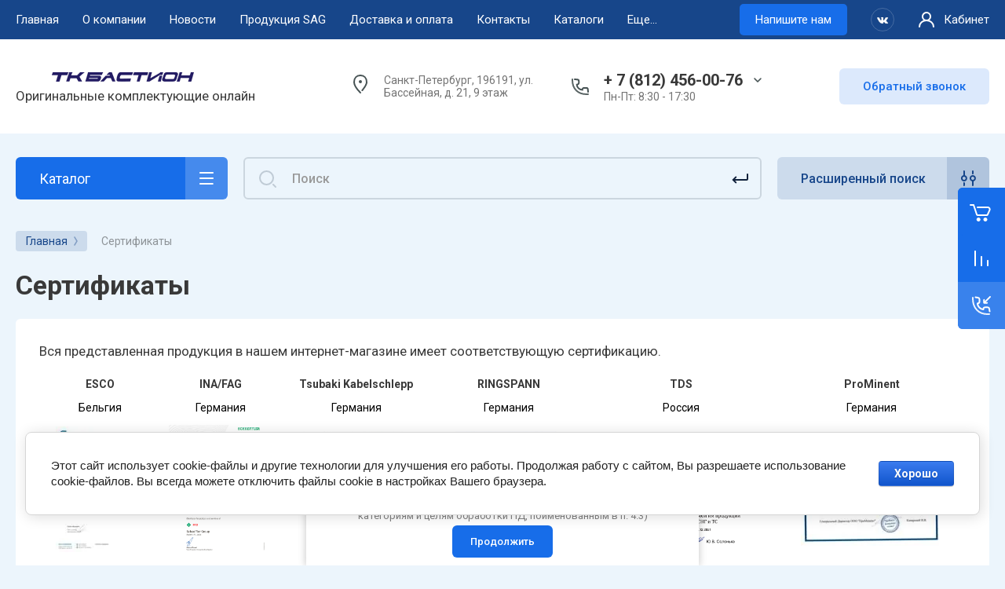

--- FILE ---
content_type: text/html; charset=utf-8
request_url: https://ok-online.ru/sertifikaty
body_size: 47157
content:

<!DOCTYPE html>
<html data-wf-page="5c3b598191db030be7577d33" data-wf-site="5c18c320997c256f5317756a" lang="ru">
<head>
<meta charset="utf-8">
<meta name="robots" content="all"/>
	<title>Сертификаты</title>
<!-- assets.top -->
<meta property="og:image" content="https://ok-online.ru/d/logotipbastion.png">
<meta name="twitter:image" content="https://ok-online.ru/d/logotipbastion.png">
<meta property="og:image:width" content="350">
<meta property="og:image:height" content="350">
<meta property="og:type" content="website">
<meta property="og:url" content="https://ok-online.ru/sertifikaty">
<meta name="twitter:card" content="summary">
<!-- /assets.top -->

	<meta name="description" content="Сертификаты">
	<meta content="Webflow" name="generator">
<meta name="SKYPE_TOOLBAR" content="SKYPE_TOOLBAR_PARSER_COMPATIBLE">
<meta name="viewport" content="width=device-width, initial-scale=1.0, maximum-scale=1.0, user-scalable=no">
<meta name="format-detection" content="telephone=no">
<meta http-equiv="x-rim-auto-match" content="none">
<link rel="canonical" href="https://ok-online.ru/sertifikaty">

<link rel="stylesheet" href="/g/libs/jqueryui/datepicker-and-slider/css/jquery-ui.css">
<link rel="stylesheet" href="/g/libs/lightgallery/v1.2.19/lightgallery.css">
<link rel="stylesheet" href="/g/libs/remodal/css/remodal.css">
<link rel="stylesheet" href="/g/libs/remodal/css/remodal-default-theme.css">

<link href="https://fonts.googleapis.com/css?family=Roboto:300,400,500,700,900&amp;subset=cyrillic,cyrillic-ext,latin-ext" rel="stylesheet">

<script src="/g/libs/jquery/1.10.2/jquery.min.js"></script>

	<link rel="stylesheet" href="/g/css/styles_articles_tpl.css">
<meta name="yandex-verification" content="d29081813d629002" />

            <!-- 46b9544ffa2e5e73c3c971fe2ede35a5 -->
            <script src='/shared/s3/js/lang/ru.js'></script>
            <script src='/shared/s3/js/common.min.js'></script>
        <link rel='stylesheet' type='text/css' href='/shared/s3/css/calendar.css' /><link rel='stylesheet' type='text/css' href='/shared/highslide-4.1.13/highslide.min.css'/>
<script type='text/javascript' src='/shared/highslide-4.1.13/highslide-full.packed.js'></script>
<script type='text/javascript'>
hs.graphicsDir = '/shared/highslide-4.1.13/graphics/';
hs.outlineType = null;
hs.showCredits = false;
hs.lang={cssDirection:'ltr',loadingText:'Загрузка...',loadingTitle:'Кликните чтобы отменить',focusTitle:'Нажмите чтобы перенести вперёд',fullExpandTitle:'Увеличить',fullExpandText:'Полноэкранный',previousText:'Предыдущий',previousTitle:'Назад (стрелка влево)',nextText:'Далее',nextTitle:'Далее (стрелка вправо)',moveTitle:'Передвинуть',moveText:'Передвинуть',closeText:'Закрыть',closeTitle:'Закрыть (Esc)',resizeTitle:'Восстановить размер',playText:'Слайд-шоу',playTitle:'Слайд-шоу (пробел)',pauseText:'Пауза',pauseTitle:'Приостановить слайд-шоу (пробел)',number:'Изображение %1/%2',restoreTitle:'Нажмите чтобы посмотреть картинку, используйте мышь для перетаскивания. Используйте клавиши вперёд и назад'};</script>
<link rel="icon" href="/favicon.png" type="image/png">
	<link rel="apple-touch-icon" href="/thumb/2/LWXycLAsrYVHUeczKuvz_w/r/favicon.png">
	<link rel="apple-touch-icon" sizes="57x57" href="/thumb/2/cSiQoKjZkTMIo0ziQoXd3Q/57c57/favicon.png">
	<link rel="apple-touch-icon" sizes="60x60" href="/thumb/2/ADHYAP_QOPaTX7kCwZk1yQ/60c60/favicon.png">
	<link rel="apple-touch-icon" sizes="72x72" href="/thumb/2/NUeGOwT7ccqi0vKCk5c7CQ/72c72/favicon.png">
	<link rel="apple-touch-icon" sizes="76x76" href="/thumb/2/hXphuvuCGMlCNmPwtBK8JQ/76c76/favicon.png">
	<link rel="apple-touch-icon" sizes="114x114" href="/thumb/2/eu_DCr8HaH-4Fl9Q5T1Yug/114c114/favicon.png">
	<link rel="apple-touch-icon" sizes="120x120" href="/thumb/2/3MmgBXK7FEpfGfzqoDIQig/120c120/favicon.png">
	<link rel="apple-touch-icon" sizes="144x144" href="/thumb/2/j9LDtrtN_JRbLahuwp6tEA/144c144/favicon.png">
	<link rel="apple-touch-icon" sizes="152x152" href="/thumb/2/hJpSN6oEQd3e9064W7B_Jg/152c152/favicon.png">
	<link rel="apple-touch-icon" sizes="180x180" href="/thumb/2/f_vyPxiafrQ-f6zkloMaLQ/180c180/favicon.png">
	
	<meta name="msapplication-TileImage" content="/thumb/2/bmMZwZpxmRExzY98ed18Wg/c/favicon.png">
	<meta name="msapplication-square70x70logo" content="/thumb/2/u4ZCgXlIt0M0m6gZuZtRyQ/70c70/favicon.png">
	<meta name="msapplication-square150x150logo" content="/thumb/2/foNNC3kvbPYBac4AKEENng/150c150/favicon.png">
	<meta name="msapplication-wide310x150logo" content="/thumb/2/4xXaTyEaqfQGm4mLgRUUfg/310c150/favicon.png">
	<meta name="msapplication-square310x310logo" content="/thumb/2/rmdEXcb0zBLSx3J7TTuAiw/310c310/favicon.png">

<!--s3_require-->
<link rel="stylesheet" href="/g/basestyle/1.0.1/article/article.css" type="text/css"/>
<link rel="stylesheet" href="/g/basestyle/1.0.1/user/user.css" type="text/css"/>
<link rel="stylesheet" href="/g/basestyle/1.0.1/cookie.message/cookie.message.css" type="text/css"/>
<link rel="stylesheet" href="/g/basestyle/1.0.1/article/article.blue.css" type="text/css"/>
<script type="text/javascript" src="/g/basestyle/1.0.1/article/article.js" async></script>
<link rel="stylesheet" href="/g/basestyle/1.0.1/user/user.blue.css" type="text/css"/>
<script type="text/javascript" src="/g/basestyle/1.0.1/user/user.js" async></script>
<link rel="stylesheet" href="/g/basestyle/1.0.1/cookie.message/cookie.message.blue.css" type="text/css"/>
<script type="text/javascript" src="/g/basestyle/1.0.1/cookie.message/cookie.message.js" async></script>
<!--/s3_require-->

<!--s3_goal-->
<script src="/g/s3/goal/1.0.0/s3.goal.js"></script>
<script>new s3.Goal({map:{"854908":{"goal_id":"854908","object_id":"7045651","event":"submit","system":"metrika","label":"FormCallback","code":"anketa"},"855108":{"goal_id":"855108","object_id":"7046051","event":"submit","system":"metrika","label":"FormContactus","code":"anketa"},"855308":{"goal_id":"855308","object_id":"7045851","event":"submit","system":"metrika","label":"FormEmailSub","code":"anketa"},"855508":{"goal_id":"855508","object_id":"51589108","event":"submit","system":"metrika","label":"FormContactusMain","code":"anketa"},"855708":{"goal_id":"855708","object_id":"51618508","event":"submit","system":"metrika","label":"FormNalichie","code":"anketa"},"1607102":{"goal_id":"1607102","object_id":"763101","event":"submit","system":"metrika","label":"target","code":"anketa"}}, goals: [], ecommerce:[]});</script>
<!--/s3_goal-->

			
		
		
		
			<link rel="stylesheet" type="text/css" href="/g/shop2v2/default/css/theme.less.css">		
			<script type="text/javascript" src="/g/printme.js"></script>
		<script type="text/javascript" src="/g/shop2v2/default/js/tpl.js"></script>
		<script type="text/javascript" src="/g/shop2v2/default/js/baron.min.js"></script>
		
			<script type="text/javascript" src="/g/shop2v2/default/js/shop2.2.js"></script>
		
	<script type="text/javascript">shop2.init({"productRefs": null,"apiHash": {"getSearchMatches":"233025e01b7cd0bb8553f7519b549cb6","getFolderCustomFields":"e20bf64611876261e1e0eb07810e4d9c","getProductListItem":"c90c335054dc7697b0c8f3f19eb73be7","cartAddItem":"95a53420aee4e96182275c6168892e06","cartRemoveItem":"754d48e7dc32c1e646aba7d7719b2e5b","cartUpdate":"178ed6bcb1c29f0ceef5b244c3fe0c13","cartRemoveCoupon":"2a6ff33f07b7d54963f6c0f10f0c8191","cartAddCoupon":"90d02d21e0e8e5a1cd6dfee99df0adf2","deliveryCalc":"5ba56671380e9a237f9b9292b1a61e3a","printOrder":"7b1ae4a753e15c594b5779a7d61a7721","cancelOrder":"8bef7a10072794e0fb4543073392de70","cancelOrderNotify":"d6bc4989c1555eaa46089b90dcf53306","repeatOrder":"92fb2a6cfb266e64455f5059a7f30eb7","paymentMethods":"f01c27d2e5f2ed0607c8822d16f45fbf","compare":"11068d594cc57943a358373db68bee41","getPromoProducts":"e1bd25fa3f93d1a89527123196334291"},"hash": null,"verId": 2675976,"mode": "","step": "","uri": "/magazin","IMAGES_DIR": "/d/","my": {"gr_new_contats_popup":true,"gr_slider_corrections":true,"show_sections":false,"lazy_load_subpages":false,"price_fa_rouble":true,"buy_alias":"\u0412 \u043a\u043e\u0440\u0437\u0438\u043d\u0443","buy_mod":true,"buy_kind":true,"on_shop2_btn":true,"hide_article":true,"gr_selected_theme":6},"shop2_cart_order_payments": 1,"cf_margin_price_enabled": 0,"maps_yandex_key":"","maps_google_key":""});shop2.delivery.deligate = true;</script>
<style type="text/css">.product-item-thumb {width: 400px;}.product-item-thumb .product-image, .product-item-simple .product-image {height: 400px;width: 400px;}.product-item-thumb .product-amount .amount-title {width: 304px;}.product-item-thumb .product-price {width: 350px;}.shop2-product .product-side-l {width: 250px;}.shop2-product .product-image {height: 250px;width: 250px;}.shop2-product .product-thumbnails li {width: 73px;height: 73px;}</style>


<!-- Custom js -->
<script src="/g/libs/timer/js/timer.js" charset="utf-8"></script>
<script src="/g/libs/jquery-match-height/0.7.2/jquery.matchHeight.min.js" charset="utf-8"></script>
<script src="/g/libs/jquery-responsive-tabs/1.6.3/jquery.responsiveTabs.min.js" charset="utf-8"></script>
<script src="/g/libs/lightgallery/v1.2.19/lightgallery.js" charset="utf-8"></script>
<script src="/g/libs/jquery-slick/1.6.0/slick.min.js" charset="utf-8"></script>
<script src="/g/libs/remodal/js/remodal.js" charset="utf-8"></script>
<script src="/g/libs/flexmenu/1.4.2/flexmenu.min.js"></script>

<script src="/g/templates/shop2/2.79.2/js/animit.js"></script>
<script src="/g/templates/shop2/2.79.2/js/waslide.js"></script>
<!-- Custom js -->

<link rel="stylesheet" href="/g/libs/jquery-popover/0.0.4/jquery.popover.css">
<script src="/g/libs/jquery-popover/0.0.4/jquery.popover.js"></script>


<!-- [if lt IE 9]>
<script src="https://cdnjs.cloudflare.com/ajax/libs/html5shiv/3.7.3/html5shiv.min.js" type="text/javascript"></script>
<![endif] -->

		    <link rel="stylesheet" href="/g/templates/shop2/2.101.2/themes/theme15/theme.scss.css">
	
<!-- webflow -->

	<script type="text/javascript">
	    !function(o,c){var n=c.documentElement,t=" w-mod-";n.className+=t+"js",("ontouchstart"in o||o.DocumentTouch&&c instanceof DocumentTouch)&&(n.className+=t+"touch")}(window,document);
	</script>

<!-- webflow -->

	
	<link rel="stylesheet" href="/g/templates/shop2/2.101.2/video-surveillance/css/corrections.css">



<link rel="stylesheet" href="/t/v14272/images/site.addons.scss.css">
<link rel="stylesheet" href="/t/v14272/images/site.addons2.scss.css">
</head>

<body class="body site slider_corrections">
			
			
			<style>
				.quick-view-trigger {display: none !important;}
			</style>
		
		
<div class="site__wrapper">
	
					
				
	<div class="burger-block">
		<div class="burger-block__section">
			<div class="burger-close">&nbsp;</div>
			<div class="burger-block__menu">Меню</div>
			<div class="burger-cabinet">
				<a href="#login-form" class="top-pannel_cabinet left-pannel w-nav-link w--nav-link-open">Кабинет</a>
			</div>
			<div class="burger-folders">
				<div class="burger-title cat-title-text">Каталог</div>
				<div class="burger-folders__body">
					<ul class="burger-folders__list menu-default">
											         					         					         					         					    					         					              					              					                   <li class="firstlevel sublevel">
					                   				                        		<a class="cat-item_link hasArrow has_icon_item" href="/magazin/folder/293332908">
				                                					                                
					                                						                                		<span class="cat-item__pic">
					                                			<svg xmlns="http://www.w3.org/2000/svg" width="64" height="64" viewBox="0 0 64 64"><defs><style>.a{fill-rule:evenodd}</style></defs><title>check_full</title><path class="a" d="M18.232 31.455a2.5 2.5 0 0 1 3.536-3.536l8.482 8.483 15.108-15.107a2.5 2.5 0 0 1 3.535 3.535L32.018 41.705a2.5 2.5 0 0 1-3.536 0z"/></svg>

					                                		</span>
					                                							                                						                                	
				                                				                                <span class="cat-item__title">Подшипники</span>
				                            </a>
			                            					                   	
					              					         					         					         					         					    					         					              					                   					                        <ul>
					                            <li class="parentItem"><a href="/magazin/folder/293332908"><span>Подшипники</span></a></li>
					                    						              					              					                   <li class=""><a href="/magazin/folder/293333508"><span>Игольчатые подшипники</span></a>
					              					         					         					         					         					    					         					              					                   					                        </li>
					                        					                   					              					              					                   <li class=""><a href="/magazin/folder/293333708"><span>Радиальные шариковые подшипники</span></a>
					              					         					         					         					         					    					         					              					                   					                        </li>
					                        					                   					              					              					                   <li class=""><a href="/magazin/folder/293333908"><span>Сферические роликовые подшипники</span></a>
					              					         					         					         					         					    					         					              					                   					                        </li>
					                        					                   					              					              					                   <li class=""><a href="/magazin/folder/293334108"><span>Радиальные роликовые подшипники</span></a>
					              					         					         					         					         					    					         					              					                   					                        </li>
					                        					                   					              					              					                   <li class=""><a href="/magazin/folder/293334308"><span>Подшипники с четырехточечным контактом</span></a>
					              					         					         					         					         					    					         					              					                   					                        </li>
					                        					                   					              					              					                   <li class=""><a href="/magazin/folder/293334508"><span>Закрепляемые подшипники</span></a>
					              					         					         					         					         					    					         					              					                   					                        </li>
					                        					                   					              					              					                   <li class=""><a href="/magazin/folder/293334708"><span>Самоустанавливающиеся шариковые подшипники</span></a>
					              					         					         					         					         					    					         					              					                   					                        </li>
					                        					                   					              					              					                   <li class=""><a href="/magazin/folder/15407509"><span>Конические роликовые подшипники</span></a>
					              					         					         					         					         					    					         					              					                   					                        </li>
					                        					                   					              					              					                   <li class=""><a href="/magazin/folder/15723709"><span>Радиально-упорные  шариковые подшипники</span></a>
					              					         					         					         					         					    					         					              					                   					                        </li>
					                        					                   					              					              					                   <li class=""><a href="/magazin/folder/upornye-rolikopodshipniki"><span>Упорные роликоподшипники</span></a>
					              					         					         					         					         					    					         					              					                   					                        </li>
					                        					                   					              					              					                   <li class=""><a href="/magazin/folder/radialnye-sharnirnye-podshipniki"><span>Радиальные шарнирные подшипники</span></a>
					              					         					         					         					         					    					         					              					                   					                        </li>
					                        					                   					              					              					                   <li class=""><a href="/magazin/folder/podshipniki-skolzheniya-1"><span>Подшипники скольжения</span></a>
					              					         					         					         					         					    					         					              					                   					                        </li>
					                        					                   					              					              					                   <li class=""><a href="/magazin/folder/kombinirovannye-podshipniki"><span>Комбинированные подшипники</span></a>
					              					         					         					         					         					    					         					              					                   					                        </li>
					                        					                   					              					              					                   <li class=""><a href="/magazin/folder/korpusa-dlya-podshipnikov"><span>Корпуса для подшипников</span></a>
					              					         					         					         					         					    					         					              					                   					                        </li>
					                        					                   					              					              					                   <li class="sublevel"><a class="hasArrow" href="/magazin/folder/podshipnikovye-uzly"><span>Подшипниковые узлы</span></a>
					              					         					         					         					         					    					         					              					                   					                        <ul>
					                            <li class="parentItem"><a href="/magazin/folder/podshipnikovye-uzly"><span>Подшипниковые узлы</span></a></li>
					                    						              					              					                   <li class=""><a href="/magazin/folder/upornye-kolca"><span>Упорные кольца</span></a>
					              					         					         					         					         					    					         					              					                   					                        </li>
					                        					                   					              					              					                   <li class=""><a href="/magazin/folder/labirintnye-uplotneniya"><span>Лабиринтные уплотнения</span></a>
					              					         					         					         					         					    					         					              					                   					                        </li>
					                        					                   					              					              					                   <li class=""><a href="/magazin/folder/torcevye-kryshki"><span>Торцевые крышки</span></a>
					              					         					         					         					         					    					         					              					                   					                        </li>
					                        					                             </ul></li>
					                        					                             </ul></li>
					                        					                   					              					              					                   <li class="firstlevel sublevel">
					                   				                        		<a class="cat-item_link hasArrow has_icon_item" href="/magazin/folder/instrumenty">
				                                					                                
					                                						                                		<span class="cat-item__pic">
					                                			<svg xmlns="http://www.w3.org/2000/svg" width="64" height="64" viewBox="0 0 64 64"><defs><style>.a{fill-rule:evenodd}</style></defs><title>check_full</title><path class="a" d="M18.232 31.455a2.5 2.5 0 0 1 3.536-3.536l8.482 8.483 15.108-15.107a2.5 2.5 0 0 1 3.535 3.535L32.018 41.705a2.5 2.5 0 0 1-3.536 0z"/></svg>

					                                		</span>
					                                							                                						                                	
				                                				                                <span class="cat-item__title">Инструменты</span>
				                            </a>
			                            					                   	
					              					         					         					         					         					    					         					              					                   					                        <ul>
					                            <li class="parentItem"><a href="/magazin/folder/instrumenty"><span>Инструменты</span></a></li>
					                    						              					              					                   <li class="sublevel"><a class="hasArrow" href="/magazin/folder/mehanicheskie-instrumenty"><span>Механические инструменты</span></a>
					              					         					         					         					         					    					         					              					                   					                        <ul>
					                            <li class="parentItem"><a href="/magazin/folder/mehanicheskie-instrumenty"><span>Механические инструменты</span></a></li>
					                    						              					              					                   <li class=""><a href="/magazin/folder/komplekty-montazhnyh-instrumentov"><span>Комплекты монтажных инструментов</span></a>
					              					         					         					         					         					    					         					              					                   					                        </li>
					                        					                   					              					              					                   <li class="sublevel"><a class="hasArrow" href="/magazin/folder/gaechnye-klyuchi"><span>Гаечные ключи</span></a>
					              					         					         					         					         					    					         					              					                   					                        <ul>
					                            <li class="parentItem"><a href="/magazin/folder/gaechnye-klyuchi"><span>Гаечные ключи</span></a></li>
					                    						              					              					                   <li class=""><a href="/magazin/folder/prinadlezhnosti-dlya-gaechnyh-klyuchej"><span>Принадлежности для гаечных ключей</span></a>
					              					         					         					         					         					    					         					              					                   					                        </li>
					                        					                             </ul></li>
					                        					                   					              					              					                   <li class=""><a href="/magazin/folder/molotki"><span>Молотки</span></a>
					              					         					         					         					         					    					         					              					                   					                        </li>
					                        					                   					              					              					                   <li class=""><a href="/magazin/folder/indikatory"><span>Индикаторы</span></a>
					              					         					         					         					         					    					         					              					                   					                        </li>
					                        					                             </ul></li>
					                        					                   					              					              					                   <li class="sublevel"><a class="hasArrow" href="/magazin/folder/gidravlicheskie-instrumenty"><span>Гидравлические инструменты</span></a>
					              					         					         					         					         					    					         					              					                   					                        <ul>
					                            <li class="parentItem"><a href="/magazin/folder/gidravlicheskie-instrumenty"><span>Гидравлические инструменты</span></a></li>
					                    						              					              					                   <li class="sublevel"><a class="hasArrow" href="/magazin/folder/gajki"><span>Гайки</span></a>
					              					         					         					         					         					    					         					              					                   					                        <ul>
					                            <li class="parentItem"><a href="/magazin/folder/gajki"><span>Гайки</span></a></li>
					                    						              					              					                   <li class=""><a href="/magazin/folder/uplotneniya"><span>Уплотнения</span></a>
					              					         					         					         					         					    					         					              					                   					                        </li>
					                        					                             </ul></li>
					                        					                   					              					              					                   <li class="sublevel"><a class="hasArrow" href="/magazin/folder/komplekty-ruchnyh-nasosov"><span>Комплекты ручных насосов</span></a>
					              					         					         					         					         					    					         					              					                   					                        <ul>
					                            <li class="parentItem"><a href="/magazin/folder/komplekty-ruchnyh-nasosov"><span>Комплекты ручных насосов</span></a></li>
					                    						              					              					                   <li class=""><a href="/magazin/folder/manometry"><span>Манометры</span></a>
					              					         					         					         					         					    					         					              					                   					                        </li>
					                        					                   					              					              					                   <li class=""><a href="/magazin/folder/shlangi"><span>Шланги</span></a>
					              					         					         					         					         					    					         					              					                   					                        </li>
					                        					                   					              					              					                   <li class=""><a href="/magazin/folder/shtekernye-raz-emy"><span>Штекерные разъемы</span></a>
					              					         					         					         					         					    					         					              					                   					                        </li>
					                        					                   					              					              					                   <li class=""><a href="/magazin/folder/remkomplekty"><span>Ремкомплекты</span></a>
					              					         					         					         					         					    					         					              					                   					                        </li>
					                        					                             </ul></li>
					                        					                   					              					              					                   <li class="sublevel"><a class="hasArrow" href="/magazin/folder/soedinitelnye-elementy-i-prinadlezhnosti"><span>Соединительные элементы и принадлежности</span></a>
					              					         					         					         					         					    					         					              					                   					                        <ul>
					                            <li class="parentItem"><a href="/magazin/folder/soedinitelnye-elementy-i-prinadlezhnosti"><span>Соединительные элементы и принадлежности</span></a></li>
					                    						              					              					                   <li class=""><a href="/magazin/folder/prostavochnye-segmenty"><span>Проставочные сегменты</span></a>
					              					         					         					         					         					    					         					              					                   					                        </li>
					                        					                   					              					              					                   <li class=""><a href="/magazin/folder/shtucery"><span>Штуцеры</span></a>
					              					         					         					         					         					    					         					              					                   					                        </li>
					                        					                   					              					              					                   <li class=""><a href="/magazin/folder/perehodniki"><span>Переходники</span></a>
					              					         					         					         					         					    					         					              					                   					                        </li>
					                        					                             </ul></li>
					                        					                             </ul></li>
					                        					                   					              					              					                   <li class="sublevel"><a class="hasArrow" href="/magazin/folder/termoinstrumenty"><span>Термоинструменты</span></a>
					              					         					         					         					         					    					         					              					                   					                        <ul>
					                            <li class="parentItem"><a href="/magazin/folder/termoinstrumenty"><span>Термоинструменты</span></a></li>
					                    						              					              					                   <li class="sublevel"><a class="hasArrow" href="/magazin/folder/indukcionnye-nagrevateli"><span>Индукционные нагреватели</span></a>
					              					         					         					         					         					    					         					              					                   					                        <ul>
					                            <li class="parentItem"><a href="/magazin/folder/indukcionnye-nagrevateli"><span>Индукционные нагреватели</span></a></li>
					                    						              					              					                   <li class=""><a href="/magazin/folder/prinadlezhnosti-dlya-nagrevatelej"><span>Принадлежности для нагревателей</span></a>
					              					         					         					         					         					    					         					              					                   					                        </li>
					                        					                             </ul></li>
					                        					                   					              					              					                   <li class=""><a href="/magazin/folder/opornye-planki"><span>Опорные планки</span></a>
					              					         					         					         					         					    					         					              					                   					                        </li>
					                        					                             </ul></li>
					                        					                   					              					              					                   <li class="sublevel"><a class="hasArrow" href="/magazin/folder/s-emniki"><span>Съемники</span></a>
					              					         					         					         					         					    					         					              					                   					                        <ul>
					                            <li class="parentItem"><a href="/magazin/folder/s-emniki"><span>Съемники</span></a></li>
					                    						              					              					                   <li class=""><a href="/magazin/folder/s-emnye-plastiny"><span>Съемные пластины</span></a>
					              					         					         					         					         					    					         					              					                   					                        </li>
					                        					                             </ul></li>
					                        					                   					              					              					                   <li class="sublevel"><a class="hasArrow" href="/magazin/folder/pribory-dlya-vyverki"><span>Приборы для выверки</span></a>
					              					         					         					         					         					    					         					              					                   					                        <ul>
					                            <li class="parentItem"><a href="/magazin/folder/pribory-dlya-vyverki"><span>Приборы для выверки</span></a></li>
					                    						              					              					                   <li class=""><a href="/magazin/folder/plastiny-shablony"><span>Пластины-шаблоны</span></a>
					              					         					         					         					         					    					         					              					                   					                        </li>
					                        					                             </ul></li>
					                        					                   					              					              					                   <li class="sublevel"><a class="hasArrow" href="/magazin/folder/pribory-dlya-izmerenij"><span>Приборы для измерений</span></a>
					              					         					         					         					         					    					         					              					                   					                        <ul>
					                            <li class="parentItem"><a href="/magazin/folder/pribory-dlya-izmerenij"><span>Приборы для измерений</span></a></li>
					                    						              					              					                   <li class=""><a href="/magazin/folder/shchupy"><span>Щупы</span></a>
					              					         					         					         					         					    					         					              					                   					                        </li>
					                        					                             </ul></li>
					                        					                   					              					              					                   <li class=""><a href="/magazin/folder/transportirovochnye-instrumenty"><span>Транспортировочные инструменты</span></a>
					              					         					         					         					         					    					         					              					                   					                        </li>
					                        					                             </ul></li>
					                        					                   					              					              					                   <li class="firstlevel sublevel">
					                   				                        		<a class="cat-item_link hasArrow has_icon_item" href="/magazin/folder/smazochnye-materialy">
				                                					                                
					                                						                                		<span class="cat-item__pic">
					                                			<svg xmlns="http://www.w3.org/2000/svg" width="64" height="64" viewBox="0 0 64 64"><defs><style>.a{fill-rule:evenodd}</style></defs><title>check_full</title><path class="a" d="M18.232 31.455a2.5 2.5 0 0 1 3.536-3.536l8.482 8.483 15.108-15.107a2.5 2.5 0 0 1 3.535 3.535L32.018 41.705a2.5 2.5 0 0 1-3.536 0z"/></svg>

					                                		</span>
					                                							                                						                                	
				                                				                                <span class="cat-item__title">Смазочные материалы</span>
				                            </a>
			                            					                   	
					              					         					         					         					         					    					         					              					                   					                        <ul>
					                            <li class="parentItem"><a href="/magazin/folder/smazochnye-materialy"><span>Смазочные материалы</span></a></li>
					                    						              					              					                   <li class="sublevel"><a class="hasArrow" href="/magazin/folder/sistemy-smazki"><span>Системы смазки</span></a>
					              					         					         					         					         					    					         					              					                   					                        <ul>
					                            <li class="parentItem"><a href="/magazin/folder/sistemy-smazki"><span>Системы смазки</span></a></li>
					                    						              					              					                   <li class="sublevel"><a class="hasArrow" href="/magazin/folder/dopolnitelnye-prinadlezhnosti"><span>Дополнительные принадлежности</span></a>
					              					         					         					         					         					    					         					              					                   					                        <ul>
					                            <li class="parentItem"><a href="/magazin/folder/dopolnitelnye-prinadlezhnosti"><span>Дополнительные принадлежности</span></a></li>
					                    						              					              					                   <li class=""><a href="/magazin/folder/smazochnye-kartridzhi"><span>Смазочные картриджи</span></a>
					              					         					         					         					         					    					         					              					                   					                        </li>
					                        					                   					              					              					                   <li class=""><a href="/magazin/folder/soedinitelnye-elementy"><span>Соединительные элементы</span></a>
					              					         					         					         					         					    					         					              					                   					                        </li>
					                        					                             </ul></li>
					                        					                             </ul></li>
					                        					                   					              					              					                   <li class=""><a href="/magazin/folder/shtucery-dlya-shlanga"><span>Штуцеры для шланга</span></a>
					              					         					         					         					         					    					         					              					                   					                        </li>
					                        					                   					              					              					                   <li class="sublevel"><a class="hasArrow" href="/magazin/folder/shpricy-dlya-smazki"><span>Шприцы для смазки</span></a>
					              					         					         					         					         					    					         					              					                   					                        <ul>
					                            <li class="parentItem"><a href="/magazin/folder/shpricy-dlya-smazki"><span>Шприцы для смазки</span></a></li>
					                    						              					              					                   <li class=""><a href="/magazin/folder/bronirovannye-shlangi"><span>Бронированные шланги</span></a>
					              					         					         					         					         					    					         					              					                   					                        </li>
					                        					                             </ul></li>
					                        					                   					              					              					                   <li class="sublevel"><a class="hasArrow" href="/magazin/folder/nasosy-bochechnye"><span>Насосы бочечные</span></a>
					              					         					         					         					         					    					         					              					                   					                        <ul>
					                            <li class="parentItem"><a href="/magazin/folder/nasosy-bochechnye"><span>Насосы бочечные</span></a></li>
					                    						              					              					                   <li class=""><a href="/magazin/folder/prinadlezhnosti-dlya-bochechnyh-nasosov"><span>Принадлежности для бочечных насосов</span></a>
					              					         					         					         					         					    					         					              					                   					                        </li>
					                        					                             </ul></li>
					                        					                   					              					              					                   <li class=""><a href="/magazin/folder/smazki-bastion"><span>Смазки Бастион</span></a>
					              					         					         					         					         					    					         					              					                   					                        </li>
					                        					                             </ul></li>
					                        					                   					              					              					                   <li class="firstlevel sublevel">
					                   				                        		<a class="cat-item_link hasArrow has_icon_item" href="/magazin/folder/sistemy-linejnogo-peremeshcheniya">
				                                					                                
					                                						                                		<span class="cat-item__pic">
					                                			<svg xmlns="http://www.w3.org/2000/svg" width="64" height="64" viewBox="0 0 64 64"><defs><style>.a{fill-rule:evenodd}</style></defs><title>check_full</title><path class="a" d="M18.232 31.455a2.5 2.5 0 0 1 3.536-3.536l8.482 8.483 15.108-15.107a2.5 2.5 0 0 1 3.535 3.535L32.018 41.705a2.5 2.5 0 0 1-3.536 0z"/></svg>

					                                		</span>
					                                							                                						                                	
				                                				                                <span class="cat-item__title">Системы линейного перемещения</span>
				                            </a>
			                            					                   	
					              					         					         					         					         					    					         					              					                   					                        <ul>
					                            <li class="parentItem"><a href="/magazin/folder/sistemy-linejnogo-peremeshcheniya"><span>Системы линейного перемещения</span></a></li>
					                    						              					              					                   <li class=""><a href="/magazin/folder/karetki"><span>Каретки</span></a>
					              					         					         					         					         					    					         					              					                   					                        </li>
					                        					                   					              					              					                   <li class=""><a href="/magazin/folder/linejnye-napravlyayushchie"><span>Линейные направляющие</span></a>
					              					         					         					         					         					    					         					              					                   					                        </li>
					                        					                   					              					              					                   <li class="sublevel"><a class="hasArrow" href="/magazin/folder/linejnye-podshipniki"><span>Линейные подшипники</span></a>
					              					         					         					         					         					    					         					              					                   					                        <ul>
					                            <li class="parentItem"><a href="/magazin/folder/linejnye-podshipniki"><span>Линейные подшипники</span></a></li>
					                    						              					              					                   <li class=""><a href="/magazin/folder/prinadlezhnosti"><span>Принадлежности</span></a>
					              					         					         					         					         					    					         					              					                   					                        </li>
					                        					                             </ul></li>
					                        					                             </ul></li>
					                        					                   					              					              					                   <li class="firstlevel">
					                   				                        		<a class="cat-item_link has_icon_item" href="/magazin/folder/zvezdochki">
				                                					                                
					                                						                                		<span class="cat-item__pic">
					                                			<svg xmlns="http://www.w3.org/2000/svg" width="64" height="64" viewBox="0 0 64 64"><defs><style>.a{fill-rule:evenodd}</style></defs><title>check_full</title><path class="a" d="M18.232 31.455a2.5 2.5 0 0 1 3.536-3.536l8.482 8.483 15.108-15.107a2.5 2.5 0 0 1 3.535 3.535L32.018 41.705a2.5 2.5 0 0 1-3.536 0z"/></svg>

					                                		</span>
					                                							                                						                                	
				                                				                                <span class="cat-item__title">Звездочки</span>
				                            </a>
			                            					                   	
					              					         					         					         					         					    					         					              					                   					                        </li>
					                        					                   					              					              					                   <li class="firstlevel">
					                   				                        		<a class="cat-item_link has_icon_item" href="/magazin/folder/nasosy-solenoidnye">
				                                					                                
					                                						                                		<span class="cat-item__pic">
					                                			<svg xmlns="http://www.w3.org/2000/svg" width="64" height="64" viewBox="0 0 64 64"><defs><style>.a{fill-rule:evenodd}</style></defs><title>check_full</title><path class="a" d="M18.232 31.455a2.5 2.5 0 0 1 3.536-3.536l8.482 8.483 15.108-15.107a2.5 2.5 0 0 1 3.535 3.535L32.018 41.705a2.5 2.5 0 0 1-3.536 0z"/></svg>

					                                		</span>
					                                							                                						                                	
				                                				                                <span class="cat-item__title">Насосы соленоидные</span>
				                            </a>
			                            					                   	
					              					         					         					         					         					    					         					              					                   					                        </li>
					                        					                   					              					              					                   <li class="firstlevel sublevel">
					                   				                        		<a class="cat-item_link hasArrow has_icon_item" href="/magazin/folder/obgonnye-mufty">
				                                					                                
					                                						                                		<span class="cat-item__pic">
					                                			<svg xmlns="http://www.w3.org/2000/svg" width="64" height="64" viewBox="0 0 64 64"><defs><style>.a{fill-rule:evenodd}</style></defs><title>check_full</title><path class="a" d="M18.232 31.455a2.5 2.5 0 0 1 3.536-3.536l8.482 8.483 15.108-15.107a2.5 2.5 0 0 1 3.535 3.535L32.018 41.705a2.5 2.5 0 0 1-3.536 0z"/></svg>

					                                		</span>
					                                							                                						                                	
				                                				                                <span class="cat-item__title">Обгонные муфты</span>
				                            </a>
			                            					                   	
					              					         					         					         					         					    					         					              					                   					                        <ul>
					                            <li class="parentItem"><a href="/magazin/folder/obgonnye-mufty"><span>Обгонные муфты</span></a></li>
					                    						              					              					                   <li class="sublevel"><a class="hasArrow" href="/magazin/folder/obgonnye-mufty-ringspann"><span>Обгонные муфты Ringspann</span></a>
					              					         					         					         					         					    					         					              					                   					                        <ul>
					                            <li class="parentItem"><a href="/magazin/folder/obgonnye-mufty-ringspann"><span>Обгонные муфты Ringspann</span></a></li>
					                    						              					              					                   <li class=""><a href="/magazin/folder/blokiratory-obratnogo-hoda"><span>Блокираторы обратного хода</span></a>
					              					         					         					         					         					    					         					              					                   					                        </li>
					                        					                   					              					              					                   <li class=""><a href="/magazin/folder/korpusa-svobodnogo-hoda"><span>Корпуса свободного хода</span></a>
					              					         					         					         					         					    					         					              					                   					                        </li>
					                        					                   					              					              					                   <li class=""><a href="/magazin/folder/separatory"><span>Сепараторы</span></a>
					              					         					         					         					         					    					         					              					                   					                        </li>
					                        					                             </ul></li>
					                        					                             </ul></li>
					                        					                   					              					              					                   <li class="firstlevel">
					                   				                        		<a class="cat-item_link has_icon_item" href="/magazin/folder/roliki-natyazhiteli-remnya">
				                                					                                
					                                						                                		<span class="cat-item__pic">
					                                			<svg xmlns="http://www.w3.org/2000/svg" width="64" height="64" viewBox="0 0 64 64"><defs><style>.a{fill-rule:evenodd}</style></defs><title>check_full</title><path class="a" d="M18.232 31.455a2.5 2.5 0 0 1 3.536-3.536l8.482 8.483 15.108-15.107a2.5 2.5 0 0 1 3.535 3.535L32.018 41.705a2.5 2.5 0 0 1-3.536 0z"/></svg>

					                                		</span>
					                                							                                						                                	
				                                				                                <span class="cat-item__title">Ролики-натяжители ремня</span>
				                            </a>
			                            					                   	
					              					         					         					         					         					    					         					              					                   					                        </li>
					                        					                   					              					              					                   <li class="firstlevel">
					                   				                        		<a class="cat-item_link has_icon_item" href="/magazin/folder/opornye-roliki">
				                                					                                
					                                						                                		<span class="cat-item__pic">
					                                			<svg xmlns="http://www.w3.org/2000/svg" width="64" height="64" viewBox="0 0 64 64"><defs><style>.a{fill-rule:evenodd}</style></defs><title>check_full</title><path class="a" d="M18.232 31.455a2.5 2.5 0 0 1 3.536-3.536l8.482 8.483 15.108-15.107a2.5 2.5 0 0 1 3.535 3.535L32.018 41.705a2.5 2.5 0 0 1-3.536 0z"/></svg>

					                                		</span>
					                                							                                						                                	
				                                				                                <span class="cat-item__title">Опорные ролики</span>
				                            </a>
			                            					                   	
					              					         					         					         					         					    					         					              					                   					                        </li>
					                        					                   					              					              					                   <li class="firstlevel sublevel">
					                   				                        		<a class="cat-item_link hasArrow has_icon_item" href="/magazin/folder/vtulki">
				                                					                                
					                                						                                		<span class="cat-item__pic">
					                                			<svg xmlns="http://www.w3.org/2000/svg" width="64" height="64" viewBox="0 0 64 64"><defs><style>.a{fill-rule:evenodd}</style></defs><title>check_full</title><path class="a" d="M18.232 31.455a2.5 2.5 0 0 1 3.536-3.536l8.482 8.483 15.108-15.107a2.5 2.5 0 0 1 3.535 3.535L32.018 41.705a2.5 2.5 0 0 1-3.536 0z"/></svg>

					                                		</span>
					                                							                                						                                	
				                                				                                <span class="cat-item__title">Втулки</span>
				                            </a>
			                            					                   	
					              					         					         					         					         					    					         					              					                   					                        <ul>
					                            <li class="parentItem"><a href="/magazin/folder/vtulki"><span>Втулки</span></a></li>
					                    						              					              					                   <li class=""><a href="/magazin/folder/styazhnye-vtulki"><span>Стяжные втулки</span></a>
					              					         					         					         					         					    					         					              					                   					                        </li>
					                        					                   					              					              					                   <li class=""><a href="/magazin/folder/zakrepitelnye-vtulki"><span>Закрепительные втулки</span></a>
					              					         					         					         					         					    					         					              					                   					                        </li>
					                        					                   					              					              					                   <li class=""><a href="/magazin/folder/gladkie-vtulki"><span>Гладкие втулки</span></a>
					              					         					         					         					         					    					         					              					                   					                        </li>
					                        					                   					              					              					                   <li class=""><a href="/magazin/folder/vtulki-s-burtikom"><span>Втулки с буртиком</span></a>
					              					         					         					         					         					    					         					              					                   					                        </li>
					                        					                             </ul></li>
					                        					                   					              					              					                   <li class="firstlevel">
					                   				                        		<a class="cat-item_link has_icon_item" href="/magazin/folder/manzhetnye-uplotneniya">
				                                					                                
					                                						                                		<span class="cat-item__pic">
					                                			<svg xmlns="http://www.w3.org/2000/svg" width="64" height="64" viewBox="0 0 64 64"><defs><style>.a{fill-rule:evenodd}</style></defs><title>check_full</title><path class="a" d="M18.232 31.455a2.5 2.5 0 0 1 3.536-3.536l8.482 8.483 15.108-15.107a2.5 2.5 0 0 1 3.535 3.535L32.018 41.705a2.5 2.5 0 0 1-3.536 0z"/></svg>

					                                		</span>
					                                							                                						                                	
				                                				                                <span class="cat-item__title">Манжетные уплотнения</span>
				                            </a>
			                            					                   	
					              					         					         					         					         					    					         					              					                   					                        </li>
					                        					                   					              					              					                   <li class="firstlevel">
					                   				                        		<a class="cat-item_link has_icon_item" href="/magazin/folder/sharnirnye-nakonechniki">
				                                					                                
					                                						                                		<span class="cat-item__pic">
					                                			<svg xmlns="http://www.w3.org/2000/svg" width="64" height="64" viewBox="0 0 64 64"><defs><style>.a{fill-rule:evenodd}</style></defs><title>check_full</title><path class="a" d="M18.232 31.455a2.5 2.5 0 0 1 3.536-3.536l8.482 8.483 15.108-15.107a2.5 2.5 0 0 1 3.535 3.535L32.018 41.705a2.5 2.5 0 0 1-3.536 0z"/></svg>

					                                		</span>
					                                							                                						                                	
				                                				                                <span class="cat-item__title">Шарнирные наконечники</span>
				                            </a>
			                            					                   	
					              					         					         					         					         					    					         					              					                   					                        </li>
					                        					                   					              					              					                   <li class="firstlevel sublevel">
					                   				                        		<a class="cat-item_link hasArrow has_icon_item" href="/magazin/folder/mufty">
				                                					                                
					                                						                                		<span class="cat-item__pic">
					                                			<svg xmlns="http://www.w3.org/2000/svg" width="64" height="64" viewBox="0 0 64 64"><defs><style>.a{fill-rule:evenodd}</style></defs><title>check_full</title><path class="a" d="M18.232 31.455a2.5 2.5 0 0 1 3.536-3.536l8.482 8.483 15.108-15.107a2.5 2.5 0 0 1 3.535 3.535L32.018 41.705a2.5 2.5 0 0 1-3.536 0z"/></svg>

					                                		</span>
					                                							                                						                                	
				                                				                                <span class="cat-item__title">Муфты</span>
				                            </a>
			                            					                   	
					              					         					         					         					         					    					         					              					                   					                        <ul>
					                            <li class="parentItem"><a href="/magazin/folder/mufty"><span>Муфты</span></a></li>
					                    						              					              					                   <li class=""><a href="/magazin/folder/mnogodiskovye-i-odnodiskovye-mufty-escodisc"><span>Многодисковые и однодисковые муфты Escodisc</span></a>
					              					         					         					         					         					    					         					              					                   					                        </li>
					                        					                   					              					              					                   <li class=""><a href="/magazin/folder/uprugie-zubchatye-mufty-escogear"><span>Упругие зубчатые муфты Escogear</span></a>
					              					         					         					         					         					    					         					              					                   					                        </li>
					                        					                             </ul></li>
					                        					                   					              					              					                   <li class="firstlevel sublevel">
					                   				                        		<a class="cat-item_link hasArrow has_icon_item" href="/magazin/folder/kabelenesushchie-sistemy">
				                                					                                
					                                						                                		<span class="cat-item__pic">
					                                			<svg xmlns="http://www.w3.org/2000/svg" width="64" height="64" viewBox="0 0 64 64"><defs><style>.a{fill-rule:evenodd}</style></defs><title>check_full</title><path class="a" d="M18.232 31.455a2.5 2.5 0 0 1 3.536-3.536l8.482 8.483 15.108-15.107a2.5 2.5 0 0 1 3.535 3.535L32.018 41.705a2.5 2.5 0 0 1-3.536 0z"/></svg>

					                                		</span>
					                                							                                						                                	
				                                				                                <span class="cat-item__title">Кабеленесущие системы</span>
				                            </a>
			                            					                   	
					              					         					         					         					         					    					         					              					                   					                        <ul>
					                            <li class="parentItem"><a href="/magazin/folder/kabelenesushchie-sistemy"><span>Кабеленесущие системы</span></a></li>
					                    						              					              					                   <li class=""><a href="/magazin/folder/sistemy-basic-line-basic-line-plus"><span>Системы BASIC-LINE/BASIC-LINE PLUS</span></a>
					              					         					         					         					         					    					         					              					                   					                        </li>
					                        					                   					              					              					                   <li class=""><a href="/magazin/folder/sistemy-vario-line"><span>Системы VARIO-LINE</span></a>
					              					         					         					         					         					    					         					              					                   					                        </li>
					                        					                   					              					              					                   <li class=""><a href="/magazin/folder/sistemy-tube"><span>Системы TUBE</span></a>
					              					         					         					         					         					    					         					              					                   					                        </li>
					                        					                   					              					              					                   <li class=""><a href="/magazin/folder/sistemy-robotrax"><span>Системы ROBOTRAX</span></a>
					              					         					         					         					         					    					         					              					                   					                        </li>
					                        					                   					              					              					                   <li class=""><a href="/magazin/folder/sistemy-steel-line"><span>Системы STEEL-LINE</span></a>
					              					         					         					         					         					    					         					              					                   					                        </li>
					                        					                             </ul></li>
					                        					                   					              					              					                   <li class="firstlevel sublevel">
					                   				                        		<a class="cat-item_link hasArrow has_icon_item" href="/magazin/folder/precizionnye-zazhimnye-prisposobleniya">
				                                					                                
					                                						                                		<span class="cat-item__pic">
					                                			<svg xmlns="http://www.w3.org/2000/svg" width="64" height="64" viewBox="0 0 64 64"><defs><style>.a{fill-rule:evenodd}</style></defs><title>check_full</title><path class="a" d="M18.232 31.455a2.5 2.5 0 0 1 3.536-3.536l8.482 8.483 15.108-15.107a2.5 2.5 0 0 1 3.535 3.535L32.018 41.705a2.5 2.5 0 0 1-3.536 0z"/></svg>

					                                		</span>
					                                							                                						                                	
				                                				                                <span class="cat-item__title">Прецизионные зажимные приспособления</span>
				                            </a>
			                            					                   	
					              					         					         					         					         					    					         					              					                   					                        <ul>
					                            <li class="parentItem"><a href="/magazin/folder/precizionnye-zazhimnye-prisposobleniya"><span>Прецизионные зажимные приспособления</span></a></li>
					                    						              					              					                   <li class=""><a href="/magazin/folder/zazhimnye-elementy"><span>Зажимные элементы</span></a>
					              					         					         					         					         					    					         					              					                   					                        </li>
					                        					                   					              					              					                   <li class=""><a href="/magazin/folder/flancevye-opravki"><span>Фланцевые оправки</span></a>
					              					         					         					         					         					    					         					              					                   					                        </li>
					                        					                   					              					              					                   <li class=""><a href="/magazin/folder/flancevye-patrony"><span>Фланцевые патроны</span></a>
					              					         					         					         					         					    					         					              					                   					                        </li>
					                        					                   					              					              					                   <li class=""><a href="/magazin/folder/promezhutochnye-flancy"><span>Промежуточные фланцы</span></a>
					              					         					         					         					         					    					         					              					                   					                        </li>
					                        					                   					              					              					                   <li class=""><a href="/magazin/folder/zazhimnye-mufty"><span>Зажимные муфты</span></a>
					              					         					         					         					         					    					         					              					                   					                        </li>
					                        					                             </ul></li>
					                        					                   					              					              					                   <li class="firstlevel sublevel">
					                   				                        		<a class="cat-item_link hasArrow has_icon_item" href="/magazin/folder/stupichnye-soedineniya">
				                                					                                
					                                						                                		<span class="cat-item__pic">
					                                			<svg xmlns="http://www.w3.org/2000/svg" width="64" height="64" viewBox="0 0 64 64"><defs><style>.a{fill-rule:evenodd}</style></defs><title>check_full</title><path class="a" d="M18.232 31.455a2.5 2.5 0 0 1 3.536-3.536l8.482 8.483 15.108-15.107a2.5 2.5 0 0 1 3.535 3.535L32.018 41.705a2.5 2.5 0 0 1-3.536 0z"/></svg>

					                                		</span>
					                                							                                						                                	
				                                				                                <span class="cat-item__title">Ступичные соединения</span>
				                            </a>
			                            					                   	
					              					         					         					         					         					    					         					              					                   					                        <ul>
					                            <li class="parentItem"><a href="/magazin/folder/stupichnye-soedineniya"><span>Ступичные соединения</span></a></li>
					                    						              					              					                   <li class=""><a href="/magazin/folder/kryshki"><span>Крышки</span></a>
					              					         					         					         					         					    					         					              					                   					                        </li>
					                        					                             </ul></li>
					                        					                   					              					              					                   <li class="firstlevel sublevel">
					                   				                        		<a class="cat-item_link hasArrow has_icon_item" href="/magazin/folder/konusnye-zazhimnye-elementy">
				                                					                                
					                                						                                		<span class="cat-item__pic">
					                                			<svg xmlns="http://www.w3.org/2000/svg" width="64" height="64" viewBox="0 0 64 64"><defs><style>.a{fill-rule:evenodd}</style></defs><title>check_full</title><path class="a" d="M18.232 31.455a2.5 2.5 0 0 1 3.536-3.536l8.482 8.483 15.108-15.107a2.5 2.5 0 0 1 3.535 3.535L32.018 41.705a2.5 2.5 0 0 1-3.536 0z"/></svg>

					                                		</span>
					                                							                                						                                	
				                                				                                <span class="cat-item__title">Конусные зажимные элементы</span>
				                            </a>
			                            					                   	
					              					         					         					         					         					    					         					              					                   					                        <ul>
					                            <li class="parentItem"><a href="/magazin/folder/konusnye-zazhimnye-elementy"><span>Конусные зажимные элементы</span></a></li>
					                    						              					              					                   <li class=""><a href="/magazin/folder/zvezdochki-soedinenij"><span>Звездочки соединений</span></a>
					              					         					         					         					         					    					         					              					                   					                        </li>
					                        					                   					              					              					                   <li class=""><a href="/magazin/folder/zazhimnye-sistemy-dlya-vysokomomentnyh-dvigatelej"><span>Зажимные системы для высокомоментных двигателей</span></a>
					              					         					         					         					         					    					         					              					                   					                        </li>
					                        					                             </ul></li>
					                        					                   					              					              					                   <li class="firstlevel sublevel">
					                   				                        		<a class="cat-item_link hasArrow has_icon_item" href="/magazin/folder/predohranitelnye-mufty">
				                                					                                
					                                						                                		<span class="cat-item__pic">
					                                			<svg xmlns="http://www.w3.org/2000/svg" width="64" height="64" viewBox="0 0 64 64"><defs><style>.a{fill-rule:evenodd}</style></defs><title>check_full</title><path class="a" d="M18.232 31.455a2.5 2.5 0 0 1 3.536-3.536l8.482 8.483 15.108-15.107a2.5 2.5 0 0 1 3.535 3.535L32.018 41.705a2.5 2.5 0 0 1-3.536 0z"/></svg>

					                                		</span>
					                                							                                						                                	
				                                				                                <span class="cat-item__title">Предохранительные муфты</span>
				                            </a>
			                            					                   	
					              					         					         					         					         					    					         					              					                   					                        <ul>
					                            <li class="parentItem"><a href="/magazin/folder/predohranitelnye-mufty"><span>Предохранительные муфты</span></a></li>
					                    						              					              					                   <li class=""><a href="/magazin/folder/ogranichiteli-krutyashchego-momenta"><span>Ограничители крутящего момента</span></a>
					              					         					         					         					         					    					         					              					                   					                        </li>
					                        					                   					              					              					                   <li class=""><a href="/magazin/folder/beskontaktnye-pereklyuchateli-sikumat"><span>Бесконтактные переключатели SIKUMAT</span></a>
					              					         					         					         					         					    					         					              					                   					                        </li>
					                        					                   					              					              					                   <li class=""><a href="/magazin/folder/ogranichiteli-momenta-treniya"><span>Ограничители момента трения</span></a>
					              					         					         					         					         					    					         					              					                   					                        </li>
					                        					                   					              					              					                   <li class=""><a href="/magazin/folder/ogranichiteli-sily"><span>Ограничители силы</span></a>
					              					         					         					         					         					    					         					              					                   					                        </li>
					                        					                             </ul></li>
					                        					                   					              					              					                   <li class="firstlevel sublevel">
					                   				                        		<a class="cat-item_link hasArrow has_icon_item" href="/magazin/folder/tormoza">
				                                					                                
					                                						                                		<span class="cat-item__pic">
					                                			<svg xmlns="http://www.w3.org/2000/svg" width="64" height="64" viewBox="0 0 64 64"><defs><style>.a{fill-rule:evenodd}</style></defs><title>check_full</title><path class="a" d="M18.232 31.455a2.5 2.5 0 0 1 3.536-3.536l8.482 8.483 15.108-15.107a2.5 2.5 0 0 1 3.535 3.535L32.018 41.705a2.5 2.5 0 0 1-3.536 0z"/></svg>

					                                		</span>
					                                							                                						                                	
				                                				                                <span class="cat-item__title">Тормоза</span>
				                            </a>
			                            					                   	
					              					         					         					         					         					    					         					              					                   					                        <ul>
					                            <li class="parentItem"><a href="/magazin/folder/tormoza"><span>Тормоза</span></a></li>
					                    						              					              					                   <li class=""><a href="/magazin/folder/pnevmaticheskie-kleshchevye-tormoza"><span>Пневматические клещевые тормоза</span></a>
					              					         					         					         					         					    					         					              					                   					                        </li>
					                        					                   					              					              					                   <li class=""><a href="/magazin/folder/gidravlicheskie-kleshchevye-tormoza"><span>Гидравлические клещевые тормоза</span></a>
					              					         					         					         					         					    					         					              					                   					                        </li>
					                        					                   					              					              					                   <li class=""><a href="/magazin/folder/elektromagnitnye-tormoza"><span>Электромагнитные тормоза</span></a>
					              					         					         					         					         					    					         					              					                   					                        </li>
					                        					                   					              					              					                   <li class=""><a href="/magazin/folder/elektrogidravlicheskie-tormoza"><span>Электрогидравлические тормоза</span></a>
					              					         					         					         					         					    					         					              					                   					                        </li>
					                        					                   					              					              					                   <li class=""><a href="/magazin/folder/mehanicheskie-kleshchevye-tormoza"><span>Механические клещевые тормоза</span></a>
					              					         					         					         					         					    					         					              					                   					                        </li>
					                        					                   					              					              					                   <li class=""><a href="/magazin/folder/tormoznye-diski"><span>Тормозные диски</span></a>
					              					         					         					         					         					    					         					              					                   					                        </li>
					                        					                   					              					              					                   <li class=""><a href="/magazin/folder/prinadlezhnosti-dlya-tormozov"><span>Принадлежности для тормозов</span></a>
					              					         					         					         					         					    					         					              					                   					                        </li>
					                        					                   					              					              					                   <li class=""><a href="/magazin/folder/sistemy-upravleniya"><span>Системы управления</span></a>
					              					         					         					         					         					    					         					              					                   					                        </li>
					                        					                   					              					              					                   <li class=""><a href="/magazin/folder/natyazhnye-uzly"><span>Натяжные узлы</span></a>
					              					         					         					         					         					    					         					              					                   					                        </li>
					                        					                             </ul></li>
					                        					                   					              					              					                   <li class="firstlevel sublevel">
					                   				                        		<a class="cat-item_link hasArrow" href="/magazin/folder/293331708">
				                                					                                
					                                						                                		<span class="cat-item__pic">&nbsp;</span>
					                                						                                	
				                                				                                <span class="cat-item__title">Принадлежности для подшипников</span>
				                            </a>
			                            					                   	
					              					         					         					         					         					    					         					              					                   					                        <ul>
					                            <li class="parentItem"><a href="/magazin/folder/293331708"><span>Принадлежности для подшипников</span></a></li>
					                    						              					              					                   <li class=""><a href="/magazin/folder/293331908"><span>Втулки закрепительные</span></a>
					              					         					         					         					         					    					         					              					                   					                        </li>
					                        					                   					              					              					                   <li class=""><a href="/magazin/folder/293332108"><span>Гайки стопорные</span></a>
					              					         					         					         					         					    					         					              					                   					                        </li>
					                        					                   					              					              					                   <li class=""><a href="/magazin/folder/293332308"><span>Втулки стяжные</span></a>
					              					         					         					         					         					    					         					              					                   					                        </li>
					                        					                   					              					              					                   <li class=""><a href="/magazin/folder/gajki-precizionnye"><span>Гайки прецизионные</span></a>
					              					         					         					         					         					    					         					              					                   					                        </li>
					                        					                   					              					              					                   <li class=""><a href="/magazin/folder/15502709"><span>Кольца подшипников</span></a>
					              					         					         					         					         					    					         					              					                   					                        </li>
					                        					                   					              					              					                   <li class=""><a href="/magazin/folder/15502909"><span>Уплотнения</span></a>
					              					         					         					         					         					    					         					              					                   					                        </li>
					                        					                   					              					              					                   <li class=""><a href="/magazin/folder/15503109"><span>Конические втулки</span></a>
					              					         					         					         					         					    					         					              					                   					                        </li>
					                        					                   					              					              					                   <li class=""><a href="/magazin/folder/15503309"><span>Шайбы стопорные</span></a>
					              					         					         					         					         					    					         					              					                   					                        </li>
					                        					                             </ul></li>
					                        					                   					              					              					                   <li class="firstlevel sublevel">
					                   				                        		<a class="cat-item_link hasArrow" href="/magazin/folder/gidravlicheskie-nasosy">
				                                					                                
					                                						                                		<span class="cat-item__pic">&nbsp;</span>
					                                						                                	
				                                				                                <span class="cat-item__title">Гидравлика</span>
				                            </a>
			                            					                   	
					              					         					         					         					         					    					         					              					                   					                        <ul>
					                            <li class="parentItem"><a href="/magazin/folder/gidravlicheskie-nasosy"><span>Гидравлика</span></a></li>
					                    						              					              					                   <li class=""><a href="/magazin/folder/gidravlika"><span>Гидравлические насосы Bosch Rexroth</span></a>
					              					         					         					         					         					    					         					              					                   					                        </li>
					                        					                             </ul></li>
					                        					                   					              					              					                   <li class="firstlevel sublevel">
					                   				                        		<a class="cat-item_link hasArrow" href="/magazin/folder/shkafy-upravleniya">
				                                					                                
					                                						                                		<span class="cat-item__pic">&nbsp;</span>
					                                						                                	
				                                				                                <span class="cat-item__title">Шкафы управления</span>
				                            </a>
			                            					                   	
					              					         					         					         					         					    					         					              					                   					                        <ul>
					                            <li class="parentItem"><a href="/magazin/folder/shkafy-upravleniya"><span>Шкафы управления</span></a></li>
					                    						              					              					                   <li class=""><a href="/magazin/folder/shkafy-upravleniya-shun"><span>Шкафы управления ШУН</span></a>
					              					         					         					         					         					    					         					              					                   					                        </li>
					                        					                   					              					              					                   <li class=""><a href="/magazin/folder/shkafy-upravleniya-shup"><span>Шкафы управления ШУП</span></a>
					              					         					         					         					         					    					         					              					                   					                        </li>
					                        					                             </ul></li>
					                        					                   					              					              					                   <li class="firstlevel sublevel">
					                   				                        		<a class="cat-item_link hasArrow" href="/magazin/folder/centrifugi">
				                                					                                
					                                						                                		<span class="cat-item__pic">&nbsp;</span>
					                                						                                	
				                                				                                <span class="cat-item__title">Центрифуги</span>
				                            </a>
			                            					                   	
					              					         					         					         					         					    					         					              					                   					                        <ul>
					                            <li class="parentItem"><a href="/magazin/folder/centrifugi"><span>Центрифуги</span></a></li>
					                    						              					              					                   <li class=""><a href="/magazin/folder/dekanternaya-centrifuga"><span>Декантерная центрифуга</span></a>
					              					         					         					         					         					    					         					              					                   					                        </li>
					                        					                             </ul></li>
					                        					                   					              					              					                   <li class="firstlevel">
					                   				                        		<a class="cat-item_link" href="/magazin/folder/nasos-dozator-concept-cnpb">
				                                					                                
					                                						                                		<span class="cat-item__pic">&nbsp;</span>
					                                						                                	
				                                				                                <span class="cat-item__title">Насос-дозатор Concept CNPb</span>
				                            </a>
			                            					                   	
					              					         					         					         					         					    					    					    </li>
					</ul>
				</div>
			</div>
			
		</div>
	</div>
	
	<div class="mobile-menu">
		<div class="mobile-menu__inner">
			<div class="mobile-menu__back">&nbsp;</div>
			<div class="mobile-menu__title">Меню</div>
			<div class="burger-navigation">
								    <ul class="burger-navigation__list menu-default">
											              					              					                   <li class="firstlevel sublevel"><a class="hasArrow" href="/"><span>Главная</span></a>
					              					         					         					         					    					              					                   					                        </li>
					                        					                   					              					              					                   <li class="firstlevel sublevel"><a class="hasArrow" href="/o-kompanii"><span>О компании</span></a>
					              					         					         					         					    					              					                   					                        </li>
					                        					                   					              					              					                   <li class="firstlevel"><a href="/news"><span>Новости</span></a>
					              					         					         					         					    					              					                   					                        </li>
					                        					                   					              					              					                   <li class="firstlevel"><a href="/sag"><span>Продукция SAG</span></a>
					              					         					         					         					    					              					                   					                        </li>
					                        					                   					              					              					                   <li class="firstlevel"><a href="/dostavka-oplata-1"><span>Доставка и оплата</span></a>
					              					         					         					         					    					              					                   					                        </li>
					                        					                   					              					              					                   <li class="firstlevel sublevel"><a class="hasArrow" href="/kontakty"><span>Контакты</span></a>
					              					         					         					         					    					              					                   					                        </li>
					                        					                   					              					              					                   <li class="firstlevel"><a href="/katalogi"><span>Каталоги</span></a>
					              					         					         					         					    					              					                   					                        </li>
					                        					                   					              					              					                   <li class="firstlevel"><a href="/podbor-kardannogo-vala"><span>Подбор карданного вала</span></a>
					              					         					         					         					    					              					                   					                        </li>
					                        					                   					              					              					                   <li class="firstlevel"><a href="/zakaz-produkcii-prominent"><span>Заказ продукции ProMinent</span></a>
					              					         					         					         					    					    					    </li>
					</ul>
							</div>
		</div>
	</div>
	
    <div class="right-pannel">
        <div class="right-pannel__inner">
        	
                    	            									<div class="cart-container">
							                <a href="/magazin/cart" rel="nofollow" data-w-id="aaab699d-b1d5-c3e0-fe4a-8184ed5d3630" href="#" class="cart cart_2 cart_link w-inline-block no_events">
		                    <div class="cart-icon"><span class="cart_amount hide">0</span></div>
		                    <div class="text-block-8">Корзина</div>
		                </a>
	                	            </div>
			        	            
                        	<div class="compare-block compare-block-empty">
            								<a href="/magazin/compare" class="compare-block__link compare-block__link_1">
							<span class="compare-block__icon">
								<span class="compare-block__amount">0</span>
							</span>
							<span class="compare-block__title">Сравнение</span>
						</a>
									</div>
						
            	            <div class="form-btn-container">
	                <a data-w-id="542ea86e-36e2-192c-d6ad-11f186ac5285" href="#call_form" class="form-btn w-inline-block">
	                    <div class="form-icon"></div>
	                    <div class="text-block-8">Обратный звонок</div>
	                </a>
	            </div>
                        <a href="#top-pannel" class="up_btn w-inline-block"></a>
        </div>
    </div> <!-- .right-pannel -->
    
    <header class="site-hedaer">
        <div class="header">
        
        	        			        						        				
			
            <div data-collapse="medium" data-animation="over-left" data-duration="400" id="top-pannel" data-doc-height="1" data-no-scroll="1" class="top-pannel w-nav">
            	
            	<div class="top-pannel__inner">
	                <div class="top-pannel__cont-btn">
	                    <div class="cont-icon" data-remodal-target="call_form">&nbsp;</div>
	                </div>
	                		            	<div class="compare-block">
							<a href="/magazin/compare" class="compare-block__link">
								<span class="compare-block__icon">
									<span class="compare-block__amount">0</span>
								</span>
								<span class="compare-block__title">Сравнение</span>
							</a>
						</div>
						                <div class="top-pannel__cart">
	                													
	                    	                    							<a href="/magazin/cart" class="cart-icon mobile no_events">
		                    	<span class="cart_amount hide">0</span>
		                    </a>
							                    	                </div>
	                <div class="width-container-top w-container">
	                    <div class="burger-btn">&nbsp;</div>
	                    <nav role="navigation" class="nav-menu w-hidden-tiny w-nav-menu">
	                        <div class="nav-menu__wrap">
	                            								    <ul class="top-menu__wrap menu-default">
								        								
								            								
								            								                <li class="has"><a class="top-menu__link w-nav-link" href="/"><span>Главная</span></a>
								            								            								
								        								
								            								                								                        </li>
								                    								                								            								
								            								                <li class="has"><a class="top-menu__link w-nav-link" href="/o-kompanii"><span>О компании</span></a>
								            								            								
								        								
								            								                								                        </li>
								                    								                								            								
								            								                <li class=""><a class="top-menu__link w-nav-link" href="/news"><span>Новости</span></a>
								            								            								
								        								
								            								                								                        </li>
								                    								                								            								
								            								                <li class=""><a class="top-menu__link w-nav-link" href="/sag"><span>Продукция SAG</span></a>
								            								            								
								        								
								            								                								                        </li>
								                    								                								            								
								            								                <li class=""><a class="top-menu__link w-nav-link" href="/dostavka-oplata-1"><span>Доставка и оплата</span></a>
								            								            								
								        								
								            								                								                        </li>
								                    								                								            								
								            								                <li class="has"><a class="top-menu__link w-nav-link" href="/kontakty"><span>Контакты</span></a>
								            								            								
								        								
								            								                								                        </li>
								                    								                								            								
								            								                <li class=""><a class="top-menu__link w-nav-link" href="/katalogi"><span>Каталоги</span></a>
								            								            								
								        								
								            								                								                        </li>
								                    								                								            								
								            								                <li class=""><a class="top-menu__link w-nav-link" href="/podbor-kardannogo-vala"><span>Подбор карданного вала</span></a>
								            								            								
								        								
								            								                								                        </li>
								                    								                								            								
								            								                <li class=""><a class="top-menu__link w-nav-link" href="/zakaz-produkcii-prominent"><span>Заказ продукции ProMinent</span></a>
								            								            								
								        								        </li>
								    </ul>
								    									                        </div>
	                    </nav>
	                    	                    	<div class="top-btn-wrap">
	                    		<a href="/napishite-nam" class="top-btn">Напишите нам</a>
	                    	</div>
	                    	                    							<div class="top-social">
																    <a href="https://vk.com/tkbastion" target="_blank" >
								        <img src="/thumb/2/ZyMzwAM9jCNMC6_wc3ZKcA/16r16/d/vk_white1.png" alt="VK" />
								    </a>
							    							</div>
							                    <a href="#login-form" class="top-pannel_cabinet w-button">Кабинет</a>
	                    <div class="remodal" data-remodal-id="login-form" role="dialog">
							<button data-remodal-action="close" class="close-button"><span>Закрыть</span></button>
							<div class="shop2-block login-form ">
	<div class="block-title">
		Кабинет
	</div>
	<div class="block-body">
		
			<form method="post" action="/users">
				<input type="hidden" name="mode" value="login" />

				<div class="row login tpl-field">
					<input placeholder="Логин" type="text" name="login" id="login" tabindex="1" value="" />
				</div>
				<div class="row tpl-field">
					<input placeholder="Пароль" type="password" name="password" id="password" tabindex="2" value="" />
				</div>

				<div class="login-btns">
					<div class="login-btns__enter">
						<button type="submit" class="btn-style" tabindex="3">Войти</button>
					</div>
					<div class="login-btns__in">
						<a href="/users/forgot_password" class="forgot">Забыли пароль?</a><br/>
						<a href="/users/register" class="register">Регистрация</a>
					</div>
				</div>
			<re-captcha data-captcha="recaptcha"
     data-name="captcha"
     data-sitekey="6LcYvrMcAAAAAKyGWWuW4bP1De41Cn7t3mIjHyNN"
     data-lang="ru"
     data-rsize="invisible"
     data-type="image"
     data-theme="light"></re-captcha></form>
			
							<div class="g-auth__row g-auth__social-min">
										



				
						<div class="g-form-field__title"><b>Также Вы можете войти через:</b></div>
			<div class="g-social">
																												<div class="g-social__row">
								<a href="/users/hauth/start/vkontakte?return_url=/sertifikaty" class="g-social__item g-social__item--vk-large" rel="nofollow">Vkontakte</a>
							</div>
																
			</div>
			
		
	
			<div class="g-auth__personal-note">
									
			
							Я выражаю&nbsp;<a href="/users/agreement" target="_blank">согласие на передачу и обработку персональных данных</a>&nbsp;в соответствии с&nbsp;<a href="/politika-konfidencialnosti" target="_blank">Политикой конфиденциальности</a>&nbsp;(согласно категориям и целям, поименованным в п. 4.2.2-4.2.3)
					</div>
					</div>
			
		
	</div>
</div>						</div>
	                </div>
                </div>
                
            </div>
            <div class="company-info">
                <div class="width-container head">
                    <div class="company-info__left">
                    								<div class="site-logo">
																								<a href="https://ok-online.ru">									<img src="/thumb/2/VWBN--KlVn9-QmAxm0J7OA/272c12/d/logo_bastion.png" style="max-height: 12px;" alt="" />
								</a>							</div>
						                    		                        <div class="name">
	                        		                            	                            	<div class="desc site-desc">Оригинальные комплектующие онлайн</div>
	                           		                        </div>
                                            </div>
                    <div class="company-info__right">
                                                	<div class="address">Санкт-Петербург, 196191, ул. Бассейная, д. 21, 9 этаж</div>
                                            		                        <div class="contacts">
	                            <div class="contacts-inner new_contacts_popup">
	                                <div class="phone-item">
	                                													                                    		<a href="tel:+78124560076" class="copyphone phone  active">+ 7 (812) 456-00-76</a>
	                                    		                                   													                                   		                                   												<div class="contacts__phones-all">
												<span class="contacts__phones-close">&nbsp;</span>
																									<div>
														<a class="copyphone" href="tel:+78124560076">+ 7 (812) 456-00-76</a>
													</div>
																									<div>
														<a class="copyphone" href="tel:+78127776070">+7 (812) 777-60-70</a>
													</div>
																							</div>
											                                </div>
	                                	                                	<div class="schedule">Пн-Пт: 8:30 - 17:30</div>
	                                	                            </div>
	                        </div>
                                                	                        <div class="recall-btn__wrap">
	                            <a href="#call_form" class="recall-btn w-button">Обратный звонок</a>
	                        </div>
                                            </div>
                </div>
            </div>
        </div> <!-- .header -->
    </header>
    
    	    <div class="remodal" data-remodal-id="call_form" role="dialog">
			<button data-remodal-action="close" class="close-button"><span>Закрыть</span></button>
					        <div class="popup-contacts">
		    				                <div><a class="copyphone" href="tel:+78124560076">+ 7 (812) 456-00-76</a></div>
		            		                <div><a class="copyphone" href="tel:+78127776070">+7 (812) 777-60-70</a></div>
		            		            		            	<div class="popup-contacts__time">Пн-Пт: 8:30 - 17:30</div>
		            		        </div>
		    		    		    	<div class="popup-address">Санкт-Петербург, 196191, ул. Бассейная, д. 21, 9 этаж</div>
		    			
                        	
	    
        
    <div class="tpl-anketa" data-api-url="/-/x-api/v1/public/?method=form/postform&param[form_id]=7045651" data-api-type="form">
    		    			    	<div class="tpl-anketa__left">
		        	<div class="tpl-anketa__title">Обратный звонок</div>
		        			        </div>
	                        <div class="tpl-anketa__right">
	        	            <form method="post" action="/sertifikaty" data-s3-anketa-id="7045651">
	                <input type="hidden" name="param[placeholdered_fields]" value="1" />
	                <input type="hidden" name="form_id" value="7045651">
	                	                	                <input type="hidden" name="param[hide_title]" value="" />
	                <input type="hidden" name="param[product_name]" value="" />
                	<input type="hidden" name="param[product_link]" value="https://" />
                	<input type="hidden" name="param[policy_checkbox]" value="" />
                	<input type="hidden" name="param[has_span_button]" value="" />
	                <input type="hidden" name="tpl" value="db:shop2.form.minimal.tpl">
	                		                		                    		                        <div class="tpl-field tpl-field-field_179024861 type-text">
		                            		                            
		                            		                            <div class="field-value">
		                                		                                		                                    <input type="text" 
		                                    	 
			                                    size="30" 
			                                    maxlength="100" 
			                                    value="" 
			                                    name="d[0]" 
			                                    placeholder="Имя" 
		                                    />
		                                		                                
		                                		                            </div>
		                        </div>
		                    		                		                    		                        <div class="tpl-field tpl-field-field_179025061 type-text field-required last-inline">
		                            		                            
		                            		                            <div class="field-value">
		                                		                                		                                    <input type="text" 
		                                    	 required  
			                                    size="30" 
			                                    maxlength="100" 
			                                    value="" 
			                                    name="d[1]" 
			                                    placeholder="Телефон *" 
		                                    />
		                                		                                
		                                		                            </div>
		                        </div>
		                    		                	
	        			        		
	                	
	                <div class="tpl-field tpl-field-button">
	                    <button type="submit" class="tpl-form-button">Отправить</button>
	                </div>
	
	            <re-captcha data-captcha="recaptcha"
     data-name="captcha"
     data-sitekey="6LcYvrMcAAAAAKyGWWuW4bP1De41Cn7t3mIjHyNN"
     data-lang="ru"
     data-rsize="invisible"
     data-type="image"
     data-theme="light"></re-captcha></form>
	            
	        		        	
	                </div>
    </div>
		</div>
	    
    <div class="site-container">
        <div class="site-container__inner">
            <div class="top-block">
                <div class="width-container">
                    <div class="top-block_left">
                        <div class="cat-wrap">
                            
                            <div class="cat">
                                <div class="cat-title inner">
                                    <div class="cat-title-text">Каталог</div>
                                    <div class="cat-title-icon"></div>
                                </div>
                                                                									    <nav class="shop-folders-wrap inner">
								        <ul class="cat-list w-list-unstyled menu-default">
								            								                								            								                								
								                    								
								                    								                        <li class="cat-item has">
								                        									                        		<a class="cat-item_link sublevels has_icon_item" href="/magazin/folder/293332908">
									                                										                                
										                                											                                		<span class="cat-item__pic">
										                                			<svg xmlns="http://www.w3.org/2000/svg" width="64" height="64" viewBox="0 0 64 64"><defs><style>.a{fill-rule:evenodd}</style></defs><title>check_full</title><path class="a" d="M18.232 31.455a2.5 2.5 0 0 1 3.536-3.536l8.482 8.483 15.108-15.107a2.5 2.5 0 0 1 3.535 3.535L32.018 41.705a2.5 2.5 0 0 1-3.536 0z"/></svg>

										                                		</span>
										                                												                                											                                	
									                                									                                <span class="cat-item__title">Подшипники</span>
									                            </a>
								                        									                    								
								                    								
								                								            								                								
								                    								                        								                            <ul>
								                        								                    								
								                    								                        <li class="">
								                            <a class="cat-item_link" href="/magazin/folder/293333508">
								                                Игольчатые подшипники
								                            </a>
								                    								
								                    								
								                								            								                								
								                    								                        								                            </li>
								                            								                        								                    								
								                    								                        <li class="">
								                            <a class="cat-item_link" href="/magazin/folder/293333708">
								                                Радиальные шариковые подшипники
								                            </a>
								                    								
								                    								
								                								            								                								
								                    								                        								                            </li>
								                            								                        								                    								
								                    								                        <li class="">
								                            <a class="cat-item_link" href="/magazin/folder/293333908">
								                                Сферические роликовые подшипники
								                            </a>
								                    								
								                    								
								                								            								                								
								                    								                        								                            </li>
								                            								                        								                    								
								                    								                        <li class="">
								                            <a class="cat-item_link" href="/magazin/folder/293334108">
								                                Радиальные роликовые подшипники
								                            </a>
								                    								
								                    								
								                								            								                								
								                    								                        								                            </li>
								                            								                        								                    								
								                    								                        <li class="">
								                            <a class="cat-item_link" href="/magazin/folder/293334308">
								                                Подшипники с четырехточечным контактом
								                            </a>
								                    								
								                    								
								                								            								                								
								                    								                        								                            </li>
								                            								                        								                    								
								                    								                        <li class="">
								                            <a class="cat-item_link" href="/magazin/folder/293334508">
								                                Закрепляемые подшипники
								                            </a>
								                    								
								                    								
								                								            								                								
								                    								                        								                            </li>
								                            								                        								                    								
								                    								                        <li class="">
								                            <a class="cat-item_link" href="/magazin/folder/293334708">
								                                Самоустанавливающиеся шариковые подшипники
								                            </a>
								                    								
								                    								
								                								            								                								
								                    								                        								                            </li>
								                            								                        								                    								
								                    								                        <li class="">
								                            <a class="cat-item_link" href="/magazin/folder/15407509">
								                                Конические роликовые подшипники
								                            </a>
								                    								
								                    								
								                								            								                								
								                    								                        								                            </li>
								                            								                        								                    								
								                    								                        <li class="">
								                            <a class="cat-item_link" href="/magazin/folder/15723709">
								                                Радиально-упорные  шариковые подшипники
								                            </a>
								                    								
								                    								
								                								            								                								
								                    								                        								                            </li>
								                            								                        								                    								
								                    								                        <li class="">
								                            <a class="cat-item_link" href="/magazin/folder/upornye-rolikopodshipniki">
								                                Упорные роликоподшипники
								                            </a>
								                    								
								                    								
								                								            								                								
								                    								                        								                            </li>
								                            								                        								                    								
								                    								                        <li class="">
								                            <a class="cat-item_link" href="/magazin/folder/radialnye-sharnirnye-podshipniki">
								                                Радиальные шарнирные подшипники
								                            </a>
								                    								
								                    								
								                								            								                								
								                    								                        								                            </li>
								                            								                        								                    								
								                    								                        <li class="">
								                            <a class="cat-item_link" href="/magazin/folder/podshipniki-skolzheniya-1">
								                                Подшипники скольжения
								                            </a>
								                    								
								                    								
								                								            								                								
								                    								                        								                            </li>
								                            								                        								                    								
								                    								                        <li class="">
								                            <a class="cat-item_link" href="/magazin/folder/kombinirovannye-podshipniki">
								                                Комбинированные подшипники
								                            </a>
								                    								
								                    								
								                								            								                								
								                    								                        								                            </li>
								                            								                        								                    								
								                    								                        <li class="">
								                            <a class="cat-item_link" href="/magazin/folder/korpusa-dlya-podshipnikov">
								                                Корпуса для подшипников
								                            </a>
								                    								
								                    								
								                								            								                								
								                    								                        								                            </li>
								                            								                        								                    								
								                    								                        <li class="has">
								                            <a class="cat-item_link sublevels" href="/magazin/folder/podshipnikovye-uzly">
								                                Подшипниковые узлы
								                            </a>
								                    								
								                    								
								                								            								                								
								                    								                        								                            <ul>
								                        								                    								
								                    								                        <li class="">
								                            <a class="cat-item_link" href="/magazin/folder/upornye-kolca">
								                                Упорные кольца
								                            </a>
								                    								
								                    								
								                								            								                								
								                    								                        								                            </li>
								                            								                        								                    								
								                    								                        <li class="">
								                            <a class="cat-item_link" href="/magazin/folder/labirintnye-uplotneniya">
								                                Лабиринтные уплотнения
								                            </a>
								                    								
								                    								
								                								            								                								
								                    								                        								                            </li>
								                            								                        								                    								
								                    								                        <li class="">
								                            <a class="cat-item_link" href="/magazin/folder/torcevye-kryshki">
								                                Торцевые крышки
								                            </a>
								                    								
								                    								
								                								            								                								
								                    								                        								                            </li>
								                            								                                </ul>
								                                </li>
								                            								                                </ul>
								                                </li>
								                            								                        								                    								
								                    								                        <li class="cat-item has">
								                        									                        		<a class="cat-item_link sublevels has_icon_item" href="/magazin/folder/instrumenty">
									                                										                                
										                                											                                		<span class="cat-item__pic">
										                                			<svg xmlns="http://www.w3.org/2000/svg" width="64" height="64" viewBox="0 0 64 64"><defs><style>.a{fill-rule:evenodd}</style></defs><title>check_full</title><path class="a" d="M18.232 31.455a2.5 2.5 0 0 1 3.536-3.536l8.482 8.483 15.108-15.107a2.5 2.5 0 0 1 3.535 3.535L32.018 41.705a2.5 2.5 0 0 1-3.536 0z"/></svg>

										                                		</span>
										                                												                                											                                	
									                                									                                <span class="cat-item__title">Инструменты</span>
									                            </a>
								                        									                    								
								                    								
								                								            								                								
								                    								                        								                            <ul>
								                        								                    								
								                    								                        <li class="has">
								                            <a class="cat-item_link sublevels" href="/magazin/folder/mehanicheskie-instrumenty">
								                                Механические инструменты
								                            </a>
								                    								
								                    								
								                								            								                								
								                    								                        								                            <ul>
								                        								                    								
								                    								                        <li class="">
								                            <a class="cat-item_link" href="/magazin/folder/komplekty-montazhnyh-instrumentov">
								                                Комплекты монтажных инструментов
								                            </a>
								                    								
								                    								
								                								            								                								
								                    								                        								                            </li>
								                            								                        								                    								
								                    								                        <li class="has">
								                            <a class="cat-item_link sublevels" href="/magazin/folder/gaechnye-klyuchi">
								                                Гаечные ключи
								                            </a>
								                    								
								                    								
								                								            								                								
								                    								                        								                            <ul>
								                        								                    								
								                    								                        <li class="">
								                            <a class="cat-item_link" href="/magazin/folder/prinadlezhnosti-dlya-gaechnyh-klyuchej">
								                                Принадлежности для гаечных ключей
								                            </a>
								                    								
								                    								
								                								            								                								
								                    								                        								                            </li>
								                            								                                </ul>
								                                </li>
								                            								                        								                    								
								                    								                        <li class="">
								                            <a class="cat-item_link" href="/magazin/folder/molotki">
								                                Молотки
								                            </a>
								                    								
								                    								
								                								            								                								
								                    								                        								                            </li>
								                            								                        								                    								
								                    								                        <li class="">
								                            <a class="cat-item_link" href="/magazin/folder/indikatory">
								                                Индикаторы
								                            </a>
								                    								
								                    								
								                								            								                								
								                    								                        								                            </li>
								                            								                                </ul>
								                                </li>
								                            								                        								                    								
								                    								                        <li class="has">
								                            <a class="cat-item_link sublevels" href="/magazin/folder/gidravlicheskie-instrumenty">
								                                Гидравлические инструменты
								                            </a>
								                    								
								                    								
								                								            								                								
								                    								                        								                            <ul>
								                        								                    								
								                    								                        <li class="has">
								                            <a class="cat-item_link sublevels" href="/magazin/folder/gajki">
								                                Гайки
								                            </a>
								                    								
								                    								
								                								            								                								
								                    								                        								                            <ul>
								                        								                    								
								                    								                        <li class="">
								                            <a class="cat-item_link" href="/magazin/folder/uplotneniya">
								                                Уплотнения
								                            </a>
								                    								
								                    								
								                								            								                								
								                    								                        								                            </li>
								                            								                                </ul>
								                                </li>
								                            								                        								                    								
								                    								                        <li class="has">
								                            <a class="cat-item_link sublevels" href="/magazin/folder/komplekty-ruchnyh-nasosov">
								                                Комплекты ручных насосов
								                            </a>
								                    								
								                    								
								                								            								                								
								                    								                        								                            <ul>
								                        								                    								
								                    								                        <li class="">
								                            <a class="cat-item_link" href="/magazin/folder/manometry">
								                                Манометры
								                            </a>
								                    								
								                    								
								                								            								                								
								                    								                        								                            </li>
								                            								                        								                    								
								                    								                        <li class="">
								                            <a class="cat-item_link" href="/magazin/folder/shlangi">
								                                Шланги
								                            </a>
								                    								
								                    								
								                								            								                								
								                    								                        								                            </li>
								                            								                        								                    								
								                    								                        <li class="">
								                            <a class="cat-item_link" href="/magazin/folder/shtekernye-raz-emy">
								                                Штекерные разъемы
								                            </a>
								                    								
								                    								
								                								            								                								
								                    								                        								                            </li>
								                            								                        								                    								
								                    								                        <li class="">
								                            <a class="cat-item_link" href="/magazin/folder/remkomplekty">
								                                Ремкомплекты
								                            </a>
								                    								
								                    								
								                								            								                								
								                    								                        								                            </li>
								                            								                                </ul>
								                                </li>
								                            								                        								                    								
								                    								                        <li class="has">
								                            <a class="cat-item_link sublevels" href="/magazin/folder/soedinitelnye-elementy-i-prinadlezhnosti">
								                                Соединительные элементы и принадлежности
								                            </a>
								                    								
								                    								
								                								            								                								
								                    								                        								                            <ul>
								                        								                    								
								                    								                        <li class="">
								                            <a class="cat-item_link" href="/magazin/folder/prostavochnye-segmenty">
								                                Проставочные сегменты
								                            </a>
								                    								
								                    								
								                								            								                								
								                    								                        								                            </li>
								                            								                        								                    								
								                    								                        <li class="">
								                            <a class="cat-item_link" href="/magazin/folder/shtucery">
								                                Штуцеры
								                            </a>
								                    								
								                    								
								                								            								                								
								                    								                        								                            </li>
								                            								                        								                    								
								                    								                        <li class="">
								                            <a class="cat-item_link" href="/magazin/folder/perehodniki">
								                                Переходники
								                            </a>
								                    								
								                    								
								                								            								                								
								                    								                        								                            </li>
								                            								                                </ul>
								                                </li>
								                            								                                </ul>
								                                </li>
								                            								                        								                    								
								                    								                        <li class="has">
								                            <a class="cat-item_link sublevels" href="/magazin/folder/termoinstrumenty">
								                                Термоинструменты
								                            </a>
								                    								
								                    								
								                								            								                								
								                    								                        								                            <ul>
								                        								                    								
								                    								                        <li class="has">
								                            <a class="cat-item_link sublevels" href="/magazin/folder/indukcionnye-nagrevateli">
								                                Индукционные нагреватели
								                            </a>
								                    								
								                    								
								                								            								                								
								                    								                        								                            <ul>
								                        								                    								
								                    								                        <li class="">
								                            <a class="cat-item_link" href="/magazin/folder/prinadlezhnosti-dlya-nagrevatelej">
								                                Принадлежности для нагревателей
								                            </a>
								                    								
								                    								
								                								            								                								
								                    								                        								                            </li>
								                            								                                </ul>
								                                </li>
								                            								                        								                    								
								                    								                        <li class="">
								                            <a class="cat-item_link" href="/magazin/folder/opornye-planki">
								                                Опорные планки
								                            </a>
								                    								
								                    								
								                								            								                								
								                    								                        								                            </li>
								                            								                                </ul>
								                                </li>
								                            								                        								                    								
								                    								                        <li class="has">
								                            <a class="cat-item_link sublevels" href="/magazin/folder/s-emniki">
								                                Съемники
								                            </a>
								                    								
								                    								
								                								            								                								
								                    								                        								                            <ul>
								                        								                    								
								                    								                        <li class="">
								                            <a class="cat-item_link" href="/magazin/folder/s-emnye-plastiny">
								                                Съемные пластины
								                            </a>
								                    								
								                    								
								                								            								                								
								                    								                        								                            </li>
								                            								                                </ul>
								                                </li>
								                            								                        								                    								
								                    								                        <li class="has">
								                            <a class="cat-item_link sublevels" href="/magazin/folder/pribory-dlya-vyverki">
								                                Приборы для выверки
								                            </a>
								                    								
								                    								
								                								            								                								
								                    								                        								                            <ul>
								                        								                    								
								                    								                        <li class="">
								                            <a class="cat-item_link" href="/magazin/folder/plastiny-shablony">
								                                Пластины-шаблоны
								                            </a>
								                    								
								                    								
								                								            								                								
								                    								                        								                            </li>
								                            								                                </ul>
								                                </li>
								                            								                        								                    								
								                    								                        <li class="has">
								                            <a class="cat-item_link sublevels" href="/magazin/folder/pribory-dlya-izmerenij">
								                                Приборы для измерений
								                            </a>
								                    								
								                    								
								                								            								                								
								                    								                        								                            <ul>
								                        								                    								
								                    								                        <li class="">
								                            <a class="cat-item_link" href="/magazin/folder/shchupy">
								                                Щупы
								                            </a>
								                    								
								                    								
								                								            								                								
								                    								                        								                            </li>
								                            								                                </ul>
								                                </li>
								                            								                        								                    								
								                    								                        <li class="">
								                            <a class="cat-item_link" href="/magazin/folder/transportirovochnye-instrumenty">
								                                Транспортировочные инструменты
								                            </a>
								                    								
								                    								
								                								            								                								
								                    								                        								                            </li>
								                            								                                </ul>
								                                </li>
								                            								                        								                    								
								                    								                        <li class="cat-item has">
								                        									                        		<a class="cat-item_link sublevels has_icon_item" href="/magazin/folder/smazochnye-materialy">
									                                										                                
										                                											                                		<span class="cat-item__pic">
										                                			<svg xmlns="http://www.w3.org/2000/svg" width="64" height="64" viewBox="0 0 64 64"><defs><style>.a{fill-rule:evenodd}</style></defs><title>check_full</title><path class="a" d="M18.232 31.455a2.5 2.5 0 0 1 3.536-3.536l8.482 8.483 15.108-15.107a2.5 2.5 0 0 1 3.535 3.535L32.018 41.705a2.5 2.5 0 0 1-3.536 0z"/></svg>

										                                		</span>
										                                												                                											                                	
									                                									                                <span class="cat-item__title">Смазочные материалы</span>
									                            </a>
								                        									                    								
								                    								
								                								            								                								
								                    								                        								                            <ul>
								                        								                    								
								                    								                        <li class="has">
								                            <a class="cat-item_link sublevels" href="/magazin/folder/sistemy-smazki">
								                                Системы смазки
								                            </a>
								                    								
								                    								
								                								            								                								
								                    								                        								                            <ul>
								                        								                    								
								                    								                        <li class="has">
								                            <a class="cat-item_link sublevels" href="/magazin/folder/dopolnitelnye-prinadlezhnosti">
								                                Дополнительные принадлежности
								                            </a>
								                    								
								                    								
								                								            								                								
								                    								                        								                            <ul>
								                        								                    								
								                    								                        <li class="">
								                            <a class="cat-item_link" href="/magazin/folder/smazochnye-kartridzhi">
								                                Смазочные картриджи
								                            </a>
								                    								
								                    								
								                								            								                								
								                    								                        								                            </li>
								                            								                        								                    								
								                    								                        <li class="">
								                            <a class="cat-item_link" href="/magazin/folder/soedinitelnye-elementy">
								                                Соединительные элементы
								                            </a>
								                    								
								                    								
								                								            								                								
								                    								                        								                            </li>
								                            								                                </ul>
								                                </li>
								                            								                                </ul>
								                                </li>
								                            								                        								                    								
								                    								                        <li class="">
								                            <a class="cat-item_link" href="/magazin/folder/shtucery-dlya-shlanga">
								                                Штуцеры для шланга
								                            </a>
								                    								
								                    								
								                								            								                								
								                    								                        								                            </li>
								                            								                        								                    								
								                    								                        <li class="has">
								                            <a class="cat-item_link sublevels" href="/magazin/folder/shpricy-dlya-smazki">
								                                Шприцы для смазки
								                            </a>
								                    								
								                    								
								                								            								                								
								                    								                        								                            <ul>
								                        								                    								
								                    								                        <li class="">
								                            <a class="cat-item_link" href="/magazin/folder/bronirovannye-shlangi">
								                                Бронированные шланги
								                            </a>
								                    								
								                    								
								                								            								                								
								                    								                        								                            </li>
								                            								                                </ul>
								                                </li>
								                            								                        								                    								
								                    								                        <li class="has">
								                            <a class="cat-item_link sublevels" href="/magazin/folder/nasosy-bochechnye">
								                                Насосы бочечные
								                            </a>
								                    								
								                    								
								                								            								                								
								                    								                        								                            <ul>
								                        								                    								
								                    								                        <li class="">
								                            <a class="cat-item_link" href="/magazin/folder/prinadlezhnosti-dlya-bochechnyh-nasosov">
								                                Принадлежности для бочечных насосов
								                            </a>
								                    								
								                    								
								                								            								                								
								                    								                        								                            </li>
								                            								                                </ul>
								                                </li>
								                            								                        								                    								
								                    								                        <li class="">
								                            <a class="cat-item_link" href="/magazin/folder/smazki-bastion">
								                                Смазки Бастион
								                            </a>
								                    								
								                    								
								                								            								                								
								                    								                        								                            </li>
								                            								                                </ul>
								                                </li>
								                            								                        								                    								
								                    								                        <li class="cat-item has">
								                        									                        		<a class="cat-item_link sublevels has_icon_item" href="/magazin/folder/sistemy-linejnogo-peremeshcheniya">
									                                										                                
										                                											                                		<span class="cat-item__pic">
										                                			<svg xmlns="http://www.w3.org/2000/svg" width="64" height="64" viewBox="0 0 64 64"><defs><style>.a{fill-rule:evenodd}</style></defs><title>check_full</title><path class="a" d="M18.232 31.455a2.5 2.5 0 0 1 3.536-3.536l8.482 8.483 15.108-15.107a2.5 2.5 0 0 1 3.535 3.535L32.018 41.705a2.5 2.5 0 0 1-3.536 0z"/></svg>

										                                		</span>
										                                												                                											                                	
									                                									                                <span class="cat-item__title">Системы линейного перемещения</span>
									                            </a>
								                        									                    								
								                    								
								                								            								                								
								                    								                        								                            <ul>
								                        								                    								
								                    								                        <li class="">
								                            <a class="cat-item_link" href="/magazin/folder/karetki">
								                                Каретки
								                            </a>
								                    								
								                    								
								                								            								                								
								                    								                        								                            </li>
								                            								                        								                    								
								                    								                        <li class="">
								                            <a class="cat-item_link" href="/magazin/folder/linejnye-napravlyayushchie">
								                                Линейные направляющие
								                            </a>
								                    								
								                    								
								                								            								                								
								                    								                        								                            </li>
								                            								                        								                    								
								                    								                        <li class="has">
								                            <a class="cat-item_link sublevels" href="/magazin/folder/linejnye-podshipniki">
								                                Линейные подшипники
								                            </a>
								                    								
								                    								
								                								            								                								
								                    								                        								                            <ul>
								                        								                    								
								                    								                        <li class="">
								                            <a class="cat-item_link" href="/magazin/folder/prinadlezhnosti">
								                                Принадлежности
								                            </a>
								                    								
								                    								
								                								            								                								
								                    								                        								                            </li>
								                            								                                </ul>
								                                </li>
								                            								                                </ul>
								                                </li>
								                            								                        								                    								
								                    								                        <li class="cat-item">
								                        									                        		<a class="cat-item_link has_icon_item" href="/magazin/folder/zvezdochki">
									                                										                                
										                                											                                		<span class="cat-item__pic">
										                                			<svg xmlns="http://www.w3.org/2000/svg" width="64" height="64" viewBox="0 0 64 64"><defs><style>.a{fill-rule:evenodd}</style></defs><title>check_full</title><path class="a" d="M18.232 31.455a2.5 2.5 0 0 1 3.536-3.536l8.482 8.483 15.108-15.107a2.5 2.5 0 0 1 3.535 3.535L32.018 41.705a2.5 2.5 0 0 1-3.536 0z"/></svg>

										                                		</span>
										                                												                                											                                	
									                                									                                <span class="cat-item__title">Звездочки</span>
									                            </a>
								                        									                    								
								                    								
								                								            								                								
								                    								                        								                            </li>
								                            								                        								                    								
								                    								                        <li class="cat-item">
								                        									                        		<a class="cat-item_link has_icon_item" href="/magazin/folder/nasosy-solenoidnye">
									                                										                                
										                                											                                		<span class="cat-item__pic">
										                                			<svg xmlns="http://www.w3.org/2000/svg" width="64" height="64" viewBox="0 0 64 64"><defs><style>.a{fill-rule:evenodd}</style></defs><title>check_full</title><path class="a" d="M18.232 31.455a2.5 2.5 0 0 1 3.536-3.536l8.482 8.483 15.108-15.107a2.5 2.5 0 0 1 3.535 3.535L32.018 41.705a2.5 2.5 0 0 1-3.536 0z"/></svg>

										                                		</span>
										                                												                                											                                	
									                                									                                <span class="cat-item__title">Насосы соленоидные</span>
									                            </a>
								                        									                    								
								                    								
								                								            								                								
								                    								                        								                            </li>
								                            								                        								                    								
								                    								                        <li class="cat-item has">
								                        									                        		<a class="cat-item_link sublevels has_icon_item" href="/magazin/folder/obgonnye-mufty">
									                                										                                
										                                											                                		<span class="cat-item__pic">
										                                			<svg xmlns="http://www.w3.org/2000/svg" width="64" height="64" viewBox="0 0 64 64"><defs><style>.a{fill-rule:evenodd}</style></defs><title>check_full</title><path class="a" d="M18.232 31.455a2.5 2.5 0 0 1 3.536-3.536l8.482 8.483 15.108-15.107a2.5 2.5 0 0 1 3.535 3.535L32.018 41.705a2.5 2.5 0 0 1-3.536 0z"/></svg>

										                                		</span>
										                                												                                											                                	
									                                									                                <span class="cat-item__title">Обгонные муфты</span>
									                            </a>
								                        									                    								
								                    								
								                								            								                								
								                    								                        								                            <ul>
								                        								                    								
								                    								                        <li class="has">
								                            <a class="cat-item_link sublevels" href="/magazin/folder/obgonnye-mufty-ringspann">
								                                Обгонные муфты Ringspann
								                            </a>
								                    								
								                    								
								                								            								                								
								                    								                        								                            <ul>
								                        								                    								
								                    								                        <li class="">
								                            <a class="cat-item_link" href="/magazin/folder/blokiratory-obratnogo-hoda">
								                                Блокираторы обратного хода
								                            </a>
								                    								
								                    								
								                								            								                								
								                    								                        								                            </li>
								                            								                        								                    								
								                    								                        <li class="">
								                            <a class="cat-item_link" href="/magazin/folder/korpusa-svobodnogo-hoda">
								                                Корпуса свободного хода
								                            </a>
								                    								
								                    								
								                								            								                								
								                    								                        								                            </li>
								                            								                        								                    								
								                    								                        <li class="">
								                            <a class="cat-item_link" href="/magazin/folder/separatory">
								                                Сепараторы
								                            </a>
								                    								
								                    								
								                								            								                								
								                    								                        								                            </li>
								                            								                                </ul>
								                                </li>
								                            								                                </ul>
								                                </li>
								                            								                        								                    								
								                    								                        <li class="cat-item">
								                        									                        		<a class="cat-item_link has_icon_item" href="/magazin/folder/roliki-natyazhiteli-remnya">
									                                										                                
										                                											                                		<span class="cat-item__pic">
										                                			<svg xmlns="http://www.w3.org/2000/svg" width="64" height="64" viewBox="0 0 64 64"><defs><style>.a{fill-rule:evenodd}</style></defs><title>check_full</title><path class="a" d="M18.232 31.455a2.5 2.5 0 0 1 3.536-3.536l8.482 8.483 15.108-15.107a2.5 2.5 0 0 1 3.535 3.535L32.018 41.705a2.5 2.5 0 0 1-3.536 0z"/></svg>

										                                		</span>
										                                												                                											                                	
									                                									                                <span class="cat-item__title">Ролики-натяжители ремня</span>
									                            </a>
								                        									                    								
								                    								
								                								            								                								
								                    								                        								                            </li>
								                            								                        								                    								
								                    								                        <li class="cat-item">
								                        									                        		<a class="cat-item_link has_icon_item" href="/magazin/folder/opornye-roliki">
									                                										                                
										                                											                                		<span class="cat-item__pic">
										                                			<svg xmlns="http://www.w3.org/2000/svg" width="64" height="64" viewBox="0 0 64 64"><defs><style>.a{fill-rule:evenodd}</style></defs><title>check_full</title><path class="a" d="M18.232 31.455a2.5 2.5 0 0 1 3.536-3.536l8.482 8.483 15.108-15.107a2.5 2.5 0 0 1 3.535 3.535L32.018 41.705a2.5 2.5 0 0 1-3.536 0z"/></svg>

										                                		</span>
										                                												                                											                                	
									                                									                                <span class="cat-item__title">Опорные ролики</span>
									                            </a>
								                        									                    								
								                    								
								                								            								                								
								                    								                        								                            </li>
								                            								                        								                    								
								                    								                        <li class="cat-item has">
								                        									                        		<a class="cat-item_link sublevels has_icon_item" href="/magazin/folder/vtulki">
									                                										                                
										                                											                                		<span class="cat-item__pic">
										                                			<svg xmlns="http://www.w3.org/2000/svg" width="64" height="64" viewBox="0 0 64 64"><defs><style>.a{fill-rule:evenodd}</style></defs><title>check_full</title><path class="a" d="M18.232 31.455a2.5 2.5 0 0 1 3.536-3.536l8.482 8.483 15.108-15.107a2.5 2.5 0 0 1 3.535 3.535L32.018 41.705a2.5 2.5 0 0 1-3.536 0z"/></svg>

										                                		</span>
										                                												                                											                                	
									                                									                                <span class="cat-item__title">Втулки</span>
									                            </a>
								                        									                    								
								                    								
								                								            								                								
								                    								                        								                            <ul>
								                        								                    								
								                    								                        <li class="">
								                            <a class="cat-item_link" href="/magazin/folder/styazhnye-vtulki">
								                                Стяжные втулки
								                            </a>
								                    								
								                    								
								                								            								                								
								                    								                        								                            </li>
								                            								                        								                    								
								                    								                        <li class="">
								                            <a class="cat-item_link" href="/magazin/folder/zakrepitelnye-vtulki">
								                                Закрепительные втулки
								                            </a>
								                    								
								                    								
								                								            								                								
								                    								                        								                            </li>
								                            								                        								                    								
								                    								                        <li class="">
								                            <a class="cat-item_link" href="/magazin/folder/gladkie-vtulki">
								                                Гладкие втулки
								                            </a>
								                    								
								                    								
								                								            								                								
								                    								                        								                            </li>
								                            								                        								                    								
								                    								                        <li class="">
								                            <a class="cat-item_link" href="/magazin/folder/vtulki-s-burtikom">
								                                Втулки с буртиком
								                            </a>
								                    								
								                    								
								                								            								                								
								                    								                        								                            </li>
								                            								                                </ul>
								                                </li>
								                            								                        								                    								
								                    								                        <li class="cat-item">
								                        									                        		<a class="cat-item_link has_icon_item" href="/magazin/folder/manzhetnye-uplotneniya">
									                                										                                
										                                											                                		<span class="cat-item__pic">
										                                			<svg xmlns="http://www.w3.org/2000/svg" width="64" height="64" viewBox="0 0 64 64"><defs><style>.a{fill-rule:evenodd}</style></defs><title>check_full</title><path class="a" d="M18.232 31.455a2.5 2.5 0 0 1 3.536-3.536l8.482 8.483 15.108-15.107a2.5 2.5 0 0 1 3.535 3.535L32.018 41.705a2.5 2.5 0 0 1-3.536 0z"/></svg>

										                                		</span>
										                                												                                											                                	
									                                									                                <span class="cat-item__title">Манжетные уплотнения</span>
									                            </a>
								                        									                    								
								                    								
								                								            								                								
								                    								                        								                            </li>
								                            								                        								                    								
								                    								                        <li class="cat-item">
								                        									                        		<a class="cat-item_link has_icon_item" href="/magazin/folder/sharnirnye-nakonechniki">
									                                										                                
										                                											                                		<span class="cat-item__pic">
										                                			<svg xmlns="http://www.w3.org/2000/svg" width="64" height="64" viewBox="0 0 64 64"><defs><style>.a{fill-rule:evenodd}</style></defs><title>check_full</title><path class="a" d="M18.232 31.455a2.5 2.5 0 0 1 3.536-3.536l8.482 8.483 15.108-15.107a2.5 2.5 0 0 1 3.535 3.535L32.018 41.705a2.5 2.5 0 0 1-3.536 0z"/></svg>

										                                		</span>
										                                												                                											                                	
									                                									                                <span class="cat-item__title">Шарнирные наконечники</span>
									                            </a>
								                        									                    								
								                    								
								                								            								                								
								                    								                        								                            </li>
								                            								                        								                    								
								                    								                        <li class="cat-item has">
								                        									                        		<a class="cat-item_link sublevels has_icon_item" href="/magazin/folder/mufty">
									                                										                                
										                                											                                		<span class="cat-item__pic">
										                                			<svg xmlns="http://www.w3.org/2000/svg" width="64" height="64" viewBox="0 0 64 64"><defs><style>.a{fill-rule:evenodd}</style></defs><title>check_full</title><path class="a" d="M18.232 31.455a2.5 2.5 0 0 1 3.536-3.536l8.482 8.483 15.108-15.107a2.5 2.5 0 0 1 3.535 3.535L32.018 41.705a2.5 2.5 0 0 1-3.536 0z"/></svg>

										                                		</span>
										                                												                                											                                	
									                                									                                <span class="cat-item__title">Муфты</span>
									                            </a>
								                        									                    								
								                    								
								                								            								                								
								                    								                        								                            <ul>
								                        								                    								
								                    								                        <li class="">
								                            <a class="cat-item_link" href="/magazin/folder/mnogodiskovye-i-odnodiskovye-mufty-escodisc">
								                                Многодисковые и однодисковые муфты Escodisc
								                            </a>
								                    								
								                    								
								                								            								                								
								                    								                        								                            </li>
								                            								                        								                    								
								                    								                        <li class="">
								                            <a class="cat-item_link" href="/magazin/folder/uprugie-zubchatye-mufty-escogear">
								                                Упругие зубчатые муфты Escogear
								                            </a>
								                    								
								                    								
								                								            								                								
								                    								                        								                            </li>
								                            								                                </ul>
								                                </li>
								                            								                        								                    								
								                    								                        <li class="cat-item has">
								                        									                        		<a class="cat-item_link sublevels has_icon_item" href="/magazin/folder/kabelenesushchie-sistemy">
									                                										                                
										                                											                                		<span class="cat-item__pic">
										                                			<svg xmlns="http://www.w3.org/2000/svg" width="64" height="64" viewBox="0 0 64 64"><defs><style>.a{fill-rule:evenodd}</style></defs><title>check_full</title><path class="a" d="M18.232 31.455a2.5 2.5 0 0 1 3.536-3.536l8.482 8.483 15.108-15.107a2.5 2.5 0 0 1 3.535 3.535L32.018 41.705a2.5 2.5 0 0 1-3.536 0z"/></svg>

										                                		</span>
										                                												                                											                                	
									                                									                                <span class="cat-item__title">Кабеленесущие системы</span>
									                            </a>
								                        									                    								
								                    								
								                								            								                								
								                    								                        								                            <ul>
								                        								                    								
								                    								                        <li class="">
								                            <a class="cat-item_link" href="/magazin/folder/sistemy-basic-line-basic-line-plus">
								                                Системы BASIC-LINE/BASIC-LINE PLUS
								                            </a>
								                    								
								                    								
								                								            								                								
								                    								                        								                            </li>
								                            								                        								                    								
								                    								                        <li class="">
								                            <a class="cat-item_link" href="/magazin/folder/sistemy-vario-line">
								                                Системы VARIO-LINE
								                            </a>
								                    								
								                    								
								                								            								                								
								                    								                        								                            </li>
								                            								                        								                    								
								                    								                        <li class="">
								                            <a class="cat-item_link" href="/magazin/folder/sistemy-tube">
								                                Системы TUBE
								                            </a>
								                    								
								                    								
								                								            								                								
								                    								                        								                            </li>
								                            								                        								                    								
								                    								                        <li class="">
								                            <a class="cat-item_link" href="/magazin/folder/sistemy-robotrax">
								                                Системы ROBOTRAX
								                            </a>
								                    								
								                    								
								                								            								                								
								                    								                        								                            </li>
								                            								                        								                    								
								                    								                        <li class="">
								                            <a class="cat-item_link" href="/magazin/folder/sistemy-steel-line">
								                                Системы STEEL-LINE
								                            </a>
								                    								
								                    								
								                								            								                								
								                    								                        								                            </li>
								                            								                                </ul>
								                                </li>
								                            								                        								                    								
								                    								                        <li class="cat-item has">
								                        									                        		<a class="cat-item_link sublevels has_icon_item" href="/magazin/folder/precizionnye-zazhimnye-prisposobleniya">
									                                										                                
										                                											                                		<span class="cat-item__pic">
										                                			<svg xmlns="http://www.w3.org/2000/svg" width="64" height="64" viewBox="0 0 64 64"><defs><style>.a{fill-rule:evenodd}</style></defs><title>check_full</title><path class="a" d="M18.232 31.455a2.5 2.5 0 0 1 3.536-3.536l8.482 8.483 15.108-15.107a2.5 2.5 0 0 1 3.535 3.535L32.018 41.705a2.5 2.5 0 0 1-3.536 0z"/></svg>

										                                		</span>
										                                												                                											                                	
									                                									                                <span class="cat-item__title">Прецизионные зажимные приспособления</span>
									                            </a>
								                        									                    								
								                    								
								                								            								                								
								                    								                        								                            <ul>
								                        								                    								
								                    								                        <li class="">
								                            <a class="cat-item_link" href="/magazin/folder/zazhimnye-elementy">
								                                Зажимные элементы
								                            </a>
								                    								
								                    								
								                								            								                								
								                    								                        								                            </li>
								                            								                        								                    								
								                    								                        <li class="">
								                            <a class="cat-item_link" href="/magazin/folder/flancevye-opravki">
								                                Фланцевые оправки
								                            </a>
								                    								
								                    								
								                								            								                								
								                    								                        								                            </li>
								                            								                        								                    								
								                    								                        <li class="">
								                            <a class="cat-item_link" href="/magazin/folder/flancevye-patrony">
								                                Фланцевые патроны
								                            </a>
								                    								
								                    								
								                								            								                								
								                    								                        								                            </li>
								                            								                        								                    								
								                    								                        <li class="">
								                            <a class="cat-item_link" href="/magazin/folder/promezhutochnye-flancy">
								                                Промежуточные фланцы
								                            </a>
								                    								
								                    								
								                								            								                								
								                    								                        								                            </li>
								                            								                        								                    								
								                    								                        <li class="">
								                            <a class="cat-item_link" href="/magazin/folder/zazhimnye-mufty">
								                                Зажимные муфты
								                            </a>
								                    								
								                    								
								                								            								                								
								                    								                        								                            </li>
								                            								                                </ul>
								                                </li>
								                            								                        								                    								
								                    								                        <li class="cat-item has">
								                        									                        		<a class="cat-item_link sublevels has_icon_item" href="/magazin/folder/stupichnye-soedineniya">
									                                										                                
										                                											                                		<span class="cat-item__pic">
										                                			<svg xmlns="http://www.w3.org/2000/svg" width="64" height="64" viewBox="0 0 64 64"><defs><style>.a{fill-rule:evenodd}</style></defs><title>check_full</title><path class="a" d="M18.232 31.455a2.5 2.5 0 0 1 3.536-3.536l8.482 8.483 15.108-15.107a2.5 2.5 0 0 1 3.535 3.535L32.018 41.705a2.5 2.5 0 0 1-3.536 0z"/></svg>

										                                		</span>
										                                												                                											                                	
									                                									                                <span class="cat-item__title">Ступичные соединения</span>
									                            </a>
								                        									                    								
								                    								
								                								            								                								
								                    								                        								                            <ul>
								                        								                    								
								                    								                        <li class="">
								                            <a class="cat-item_link" href="/magazin/folder/kryshki">
								                                Крышки
								                            </a>
								                    								
								                    								
								                								            								                								
								                    								                        								                            </li>
								                            								                                </ul>
								                                </li>
								                            								                        								                    								
								                    								                        <li class="cat-item has">
								                        									                        		<a class="cat-item_link sublevels has_icon_item" href="/magazin/folder/konusnye-zazhimnye-elementy">
									                                										                                
										                                											                                		<span class="cat-item__pic">
										                                			<svg xmlns="http://www.w3.org/2000/svg" width="64" height="64" viewBox="0 0 64 64"><defs><style>.a{fill-rule:evenodd}</style></defs><title>check_full</title><path class="a" d="M18.232 31.455a2.5 2.5 0 0 1 3.536-3.536l8.482 8.483 15.108-15.107a2.5 2.5 0 0 1 3.535 3.535L32.018 41.705a2.5 2.5 0 0 1-3.536 0z"/></svg>

										                                		</span>
										                                												                                											                                	
									                                									                                <span class="cat-item__title">Конусные зажимные элементы</span>
									                            </a>
								                        									                    								
								                    								
								                								            								                								
								                    								                        								                            <ul>
								                        								                    								
								                    								                        <li class="">
								                            <a class="cat-item_link" href="/magazin/folder/zvezdochki-soedinenij">
								                                Звездочки соединений
								                            </a>
								                    								
								                    								
								                								            								                								
								                    								                        								                            </li>
								                            								                        								                    								
								                    								                        <li class="">
								                            <a class="cat-item_link" href="/magazin/folder/zazhimnye-sistemy-dlya-vysokomomentnyh-dvigatelej">
								                                Зажимные системы для высокомоментных двигателей
								                            </a>
								                    								
								                    								
								                								            								                								
								                    								                        								                            </li>
								                            								                                </ul>
								                                </li>
								                            								                        								                    								
								                    								                        <li class="cat-item has">
								                        									                        		<a class="cat-item_link sublevels has_icon_item" href="/magazin/folder/predohranitelnye-mufty">
									                                										                                
										                                											                                		<span class="cat-item__pic">
										                                			<svg xmlns="http://www.w3.org/2000/svg" width="64" height="64" viewBox="0 0 64 64"><defs><style>.a{fill-rule:evenodd}</style></defs><title>check_full</title><path class="a" d="M18.232 31.455a2.5 2.5 0 0 1 3.536-3.536l8.482 8.483 15.108-15.107a2.5 2.5 0 0 1 3.535 3.535L32.018 41.705a2.5 2.5 0 0 1-3.536 0z"/></svg>

										                                		</span>
										                                												                                											                                	
									                                									                                <span class="cat-item__title">Предохранительные муфты</span>
									                            </a>
								                        									                    								
								                    								
								                								            								                								
								                    								                        								                            <ul>
								                        								                    								
								                    								                        <li class="">
								                            <a class="cat-item_link" href="/magazin/folder/ogranichiteli-krutyashchego-momenta">
								                                Ограничители крутящего момента
								                            </a>
								                    								
								                    								
								                								            								                								
								                    								                        								                            </li>
								                            								                        								                    								
								                    								                        <li class="">
								                            <a class="cat-item_link" href="/magazin/folder/beskontaktnye-pereklyuchateli-sikumat">
								                                Бесконтактные переключатели SIKUMAT
								                            </a>
								                    								
								                    								
								                								            								                								
								                    								                        								                            </li>
								                            								                        								                    								
								                    								                        <li class="">
								                            <a class="cat-item_link" href="/magazin/folder/ogranichiteli-momenta-treniya">
								                                Ограничители момента трения
								                            </a>
								                    								
								                    								
								                								            								                								
								                    								                        								                            </li>
								                            								                        								                    								
								                    								                        <li class="">
								                            <a class="cat-item_link" href="/magazin/folder/ogranichiteli-sily">
								                                Ограничители силы
								                            </a>
								                    								
								                    								
								                								            								                								
								                    								                        								                            </li>
								                            								                                </ul>
								                                </li>
								                            								                        								                    								
								                    								                        <li class="cat-item has">
								                        									                        		<a class="cat-item_link sublevels has_icon_item" href="/magazin/folder/tormoza">
									                                										                                
										                                											                                		<span class="cat-item__pic">
										                                			<svg xmlns="http://www.w3.org/2000/svg" width="64" height="64" viewBox="0 0 64 64"><defs><style>.a{fill-rule:evenodd}</style></defs><title>check_full</title><path class="a" d="M18.232 31.455a2.5 2.5 0 0 1 3.536-3.536l8.482 8.483 15.108-15.107a2.5 2.5 0 0 1 3.535 3.535L32.018 41.705a2.5 2.5 0 0 1-3.536 0z"/></svg>

										                                		</span>
										                                												                                											                                	
									                                									                                <span class="cat-item__title">Тормоза</span>
									                            </a>
								                        									                    								
								                    								
								                								            								                								
								                    								                        								                            <ul>
								                        								                    								
								                    								                        <li class="">
								                            <a class="cat-item_link" href="/magazin/folder/pnevmaticheskie-kleshchevye-tormoza">
								                                Пневматические клещевые тормоза
								                            </a>
								                    								
								                    								
								                								            								                								
								                    								                        								                            </li>
								                            								                        								                    								
								                    								                        <li class="">
								                            <a class="cat-item_link" href="/magazin/folder/gidravlicheskie-kleshchevye-tormoza">
								                                Гидравлические клещевые тормоза
								                            </a>
								                    								
								                    								
								                								            								                								
								                    								                        								                            </li>
								                            								                        								                    								
								                    								                        <li class="">
								                            <a class="cat-item_link" href="/magazin/folder/elektromagnitnye-tormoza">
								                                Электромагнитные тормоза
								                            </a>
								                    								
								                    								
								                								            								                								
								                    								                        								                            </li>
								                            								                        								                    								
								                    								                        <li class="">
								                            <a class="cat-item_link" href="/magazin/folder/elektrogidravlicheskie-tormoza">
								                                Электрогидравлические тормоза
								                            </a>
								                    								
								                    								
								                								            								                								
								                    								                        								                            </li>
								                            								                        								                    								
								                    								                        <li class="">
								                            <a class="cat-item_link" href="/magazin/folder/mehanicheskie-kleshchevye-tormoza">
								                                Механические клещевые тормоза
								                            </a>
								                    								
								                    								
								                								            								                								
								                    								                        								                            </li>
								                            								                        								                    								
								                    								                        <li class="">
								                            <a class="cat-item_link" href="/magazin/folder/tormoznye-diski">
								                                Тормозные диски
								                            </a>
								                    								
								                    								
								                								            								                								
								                    								                        								                            </li>
								                            								                        								                    								
								                    								                        <li class="">
								                            <a class="cat-item_link" href="/magazin/folder/prinadlezhnosti-dlya-tormozov">
								                                Принадлежности для тормозов
								                            </a>
								                    								
								                    								
								                								            								                								
								                    								                        								                            </li>
								                            								                        								                    								
								                    								                        <li class="">
								                            <a class="cat-item_link" href="/magazin/folder/sistemy-upravleniya">
								                                Системы управления
								                            </a>
								                    								
								                    								
								                								            								                								
								                    								                        								                            </li>
								                            								                        								                    								
								                    								                        <li class="">
								                            <a class="cat-item_link" href="/magazin/folder/natyazhnye-uzly">
								                                Натяжные узлы
								                            </a>
								                    								
								                    								
								                								            								                								
								                    								                        								                            </li>
								                            								                                </ul>
								                                </li>
								                            								                        								                    								
								                    								                        <li class="cat-item has">
								                        									                        		<a class="cat-item_link sublevels" href="/magazin/folder/293331708">
									                                										                                
										                                											                                		<span class="cat-item__pic">&nbsp;</span>
										                                											                                	
									                                									                                <span class="cat-item__title">Принадлежности для подшипников</span>
									                            </a>
								                        									                    								
								                    								
								                								            								                								
								                    								                        								                            <ul>
								                        								                    								
								                    								                        <li class="">
								                            <a class="cat-item_link" href="/magazin/folder/293331908">
								                                Втулки закрепительные
								                            </a>
								                    								
								                    								
								                								            								                								
								                    								                        								                            </li>
								                            								                        								                    								
								                    								                        <li class="">
								                            <a class="cat-item_link" href="/magazin/folder/293332108">
								                                Гайки стопорные
								                            </a>
								                    								
								                    								
								                								            								                								
								                    								                        								                            </li>
								                            								                        								                    								
								                    								                        <li class="">
								                            <a class="cat-item_link" href="/magazin/folder/293332308">
								                                Втулки стяжные
								                            </a>
								                    								
								                    								
								                								            								                								
								                    								                        								                            </li>
								                            								                        								                    								
								                    								                        <li class="">
								                            <a class="cat-item_link" href="/magazin/folder/gajki-precizionnye">
								                                Гайки прецизионные
								                            </a>
								                    								
								                    								
								                								            								                								
								                    								                        								                            </li>
								                            								                        								                    								
								                    								                        <li class="">
								                            <a class="cat-item_link" href="/magazin/folder/15502709">
								                                Кольца подшипников
								                            </a>
								                    								
								                    								
								                								            								                								
								                    								                        								                            </li>
								                            								                        								                    								
								                    								                        <li class="">
								                            <a class="cat-item_link" href="/magazin/folder/15502909">
								                                Уплотнения
								                            </a>
								                    								
								                    								
								                								            								                								
								                    								                        								                            </li>
								                            								                        								                    								
								                    								                        <li class="">
								                            <a class="cat-item_link" href="/magazin/folder/15503109">
								                                Конические втулки
								                            </a>
								                    								
								                    								
								                								            								                								
								                    								                        								                            </li>
								                            								                        								                    								
								                    								                        <li class="">
								                            <a class="cat-item_link" href="/magazin/folder/15503309">
								                                Шайбы стопорные
								                            </a>
								                    								
								                    								
								                								            								                								
								                    								                        								                            </li>
								                            								                                </ul>
								                                </li>
								                            								                        								                    								
								                    								                        <li class="cat-item has">
								                        									                        		<a class="cat-item_link sublevels" href="/magazin/folder/gidravlicheskie-nasosy">
									                                										                                
										                                											                                		<span class="cat-item__pic">&nbsp;</span>
										                                											                                	
									                                									                                <span class="cat-item__title">Гидравлика</span>
									                            </a>
								                        									                    								
								                    								
								                								            								                								
								                    								                        								                            <ul>
								                        								                    								
								                    								                        <li class="">
								                            <a class="cat-item_link" href="/magazin/folder/gidravlika">
								                                Гидравлические насосы Bosch Rexroth
								                            </a>
								                    								
								                    								
								                								            								                								
								                    								                        								                            </li>
								                            								                                </ul>
								                                </li>
								                            								                        								                    								
								                    								                        <li class="cat-item has">
								                        									                        		<a class="cat-item_link sublevels" href="/magazin/folder/shkafy-upravleniya">
									                                										                                
										                                											                                		<span class="cat-item__pic">&nbsp;</span>
										                                											                                	
									                                									                                <span class="cat-item__title">Шкафы управления</span>
									                            </a>
								                        									                    								
								                    								
								                								            								                								
								                    								                        								                            <ul>
								                        								                    								
								                    								                        <li class="">
								                            <a class="cat-item_link" href="/magazin/folder/shkafy-upravleniya-shun">
								                                Шкафы управления ШУН
								                            </a>
								                    								
								                    								
								                								            								                								
								                    								                        								                            </li>
								                            								                        								                    								
								                    								                        <li class="">
								                            <a class="cat-item_link" href="/magazin/folder/shkafy-upravleniya-shup">
								                                Шкафы управления ШУП
								                            </a>
								                    								
								                    								
								                								            								                								
								                    								                        								                            </li>
								                            								                                </ul>
								                                </li>
								                            								                        								                    								
								                    								                        <li class="cat-item has">
								                        									                        		<a class="cat-item_link sublevels" href="/magazin/folder/centrifugi">
									                                										                                
										                                											                                		<span class="cat-item__pic">&nbsp;</span>
										                                											                                	
									                                									                                <span class="cat-item__title">Центрифуги</span>
									                            </a>
								                        									                    								
								                    								
								                								            								                								
								                    								                        								                            <ul>
								                        								                    								
								                    								                        <li class="">
								                            <a class="cat-item_link" href="/magazin/folder/dekanternaya-centrifuga">
								                                Декантерная центрифуга
								                            </a>
								                    								
								                    								
								                								            								                								
								                    								                        								                            </li>
								                            								                                </ul>
								                                </li>
								                            								                        								                    								
								                    								                        <li class="cat-item">
								                        									                        		<a class="cat-item_link" href="/magazin/folder/nasos-dozator-concept-cnpb">
									                                										                                
										                                											                                		<span class="cat-item__pic">&nbsp;</span>
										                                											                                	
									                                									                                <span class="cat-item__title">Насос-дозатор Concept CNPb</span>
									                            </a>
								                        									                    								
								                    								
								                								            								            </li>
								        </ul>
								
								        								        <div class="cat-more"><span>&nbsp;</span></div>
								    </nav>
								                            </div>
                        </div>
                    </div>
                    <div class="top-block_right">
                        <div class="top-block_right_search">
                        	
                                                    	                        		<script>
	var shop2SmartSearchSettings = {
		shop2_currency: 'руб.'
	}
</script>


<div id="search-app" class="hide_search_popup" v-on-clickaway="resetData">

	<form action="/magazin/search" enctype="multipart/form-data" id="smart-search-block" class="search">
		<input type="hidden" name="gr_smart_search" value="1">
		<input autocomplete="off" placeholder="Поиск" v-model="search_query" v-on:keyup="searchStart" type="text" name="search_text" class="search-input w-node-3951a02c13ca-e7577d33 w-input" id="shop2-name">
		<div class="search__icon">&nbsp;</div>
		<input type="submit" value="Найти" id="w-node-3951a02c13cb-e7577d33" class="search-button w-button">
	<re-captcha data-captcha="recaptcha"
     data-name="captcha"
     data-sitekey="6LcYvrMcAAAAAKyGWWuW4bP1De41Cn7t3mIjHyNN"
     data-lang="ru"
     data-rsize="invisible"
     data-type="image"
     data-theme="light"></re-captcha></form>
	
	<div id="search-result" class="custom-scroll scroll-width-thin scroll" v-if="(foundsProduct + foundsFolders + foundsVendors) > 0" v-cloak>
		<div class="search-result-top">
			<div class="search-result-left" v-if="foundsProduct > 0">
				<div class="result-products">
					<div class="products-search-title">Товары <span>{{foundsProduct}}</span></div>
					<div class="product-items">
						<div class="product-item" v-for='product in products'>
							<div class="product-image" v-if="product.image_url">
								<a v-bind:href="'/'+product.alias">
									<img v-bind:src="product.image_url" v-bind:alt="product.name" v-bind:title="product.name">
								</a>
							</div>
							
							<div class="product-image no-image" v-else>
								<a v-bind:href="'/'+product.alias"></a>
							</div>
							
							<div class="product-text">
								<div class="product-name"><a v-bind:href="'/'+product.alias">{{product.name}}</a></div>
								<div class="product-text-price">
									<div class="price-old" v-if="product.price_old > 0"><strong>{{product.price_old}}</strong> <span>{{shop2SmartSearchSettings.shop2_currency}}</span></div>
									<div class="price"><strong>{{product.price}}</strong> <span>{{shop2SmartSearchSettings.shop2_currency}}</span></div>
								</div>
							</div>
						</div>
					</div>
				</div>
			</div>
			<div class="search-result-right" v-if="foundsFolders > 0 || foundsVendors > 0">
				<div class="result-folders" v-if="foundsFolders > 0">
					<div class="folders-search-title">Категории <span>{{foundsFolders}}</span></div>
					<div class="folder-items">
						<div class="folder-item" v-for="folder in foldersSearch">
							<a v-bind:href="'/'+folder.alias" class="found-folder"><span>{{folder.folder_name}}</span></a>
						</div>
					</div>
				</div>
				<div class="result-vendors" v-if="foundsVendors > 0">	
					<div class="vendors-search-title">Производители <span>{{foundsVendors}}</span></div>
					<div class="vendor-items">
						<div class="vendor-item" v-for="vendor in vendorsSearch">
							<a v-bind:href="vendor.alias" class="found-vendor"><span>{{vendor.name}}</span></a>
						</div>
					</div>
				</div>
			</div>
		</div>
		<div class="search-result-bottom">
			<span class="search-result-btn"><span>Все результаты</span></span>
		</div>
	</div>
</div>



<script> 
var shop2SmartSearch = {
		folders: [{"folder_id":"26890251","folder_name":"","tree_id":"10199451","_left":"1","_right":"400","_level":"0","hidden":"0","items":"0","alias":"magazin\/folder\/26890251","page_url":"\/magazin","exporter:share\/yandex_products":1},{"folder_id":"293332908","folder_name":"\u041f\u043e\u0434\u0448\u0438\u043f\u043d\u0438\u043a\u0438","tree_id":"10199451","_left":"30","_right":"67","_level":"1","hidden":"0","items":"0","alias":"magazin\/folder\/293332908","page_url":"\/magazin","exporter:share\/yandex_market":false,"exporter:share\/yandex_products":1,"image":{"image_id":"1933941301","filename":"podshipniki.jpg","ver_id":2675976,"image_width":"500","image_height":"500","ext":"jpg"},"icon":{"image_id":"2277693502","filename":"check.svg","ver_id":2675976,"svg_body":"<svg xmlns=\"http:\/\/www.w3.org\/2000\/svg\" width=\"64\" height=\"64\" viewBox=\"0 0 64 64\"><defs><style>.a{fill-rule:evenodd}<\/style><\/defs><title>check_full<\/title><path class=\"a\" d=\"M18.232 31.455a2.5 2.5 0 0 1 3.536-3.536l8.482 8.483 15.108-15.107a2.5 2.5 0 0 1 3.535 3.535L32.018 41.705a2.5 2.5 0 0 1-3.536 0z\"\/><\/svg>\n","image_width":"0","image_height":"0","ext":"svg"},"exporter:folders:share\/yandex_market":"","exporter:folders:share\/yandex_products":""},{"folder_id":"293333508","folder_name":"\u0418\u0433\u043e\u043b\u044c\u0447\u0430\u0442\u044b\u0435 \u043f\u043e\u0434\u0448\u0438\u043f\u043d\u0438\u043a\u0438","tree_id":"10199451","_left":"31","_right":"32","_level":"2","hidden":"0","items":"0","alias":"magazin\/folder\/293333508","page_url":"\/magazin","exporter:share\/yandex_market":false,"exporter:share\/yandex_products":1,"image":null,"icon":null,"exporter:folders:share\/yandex_market":"","exporter:folders:share\/yandex_products":""},{"folder_id":"293333708","folder_name":"\u0420\u0430\u0434\u0438\u0430\u043b\u044c\u043d\u044b\u0435 \u0448\u0430\u0440\u0438\u043a\u043e\u0432\u044b\u0435 \u043f\u043e\u0434\u0448\u0438\u043f\u043d\u0438\u043a\u0438","tree_id":"10199451","_left":"33","_right":"34","_level":"2","hidden":"0","items":"0","alias":"magazin\/folder\/293333708","page_url":"\/magazin","exporter:share\/yandex_market":false,"exporter:share\/yandex_products":1,"image":{"image_id":"3898062908","filename":"sertvp.webp","ver_id":2675976,"image_width":"140","image_height":"140","ext":"webp"},"icon":null,"exporter:folders:share\/yandex_market":"","exporter:folders:share\/yandex_products":""},{"folder_id":"293333908","folder_name":"\u0421\u0444\u0435\u0440\u0438\u0447\u0435\u0441\u043a\u0438\u0435 \u0440\u043e\u043b\u0438\u043a\u043e\u0432\u044b\u0435 \u043f\u043e\u0434\u0448\u0438\u043f\u043d\u0438\u043a\u0438","tree_id":"10199451","_left":"35","_right":"36","_level":"2","hidden":"0","items":"0","alias":"magazin\/folder\/293333908","page_url":"\/magazin","exporter:share\/yandex_market":false,"exporter:share\/yandex_products":1,"image":null,"icon":null,"exporter:folders:share\/yandex_market":"","exporter:folders:share\/yandex_products":""},{"folder_id":"293334108","folder_name":"\u0420\u0430\u0434\u0438\u0430\u043b\u044c\u043d\u044b\u0435 \u0440\u043e\u043b\u0438\u043a\u043e\u0432\u044b\u0435 \u043f\u043e\u0434\u0448\u0438\u043f\u043d\u0438\u043a\u0438","tree_id":"10199451","_left":"37","_right":"38","_level":"2","hidden":"0","items":"0","alias":"magazin\/folder\/293334108","page_url":"\/magazin","exporter:share\/yandex_market":false,"exporter:share\/yandex_products":1,"image":null,"icon":null,"exporter:folders:share\/yandex_market":"","exporter:folders:share\/yandex_products":""},{"folder_id":"293334308","folder_name":"\u041f\u043e\u0434\u0448\u0438\u043f\u043d\u0438\u043a\u0438 \u0441 \u0447\u0435\u0442\u044b\u0440\u0435\u0445\u0442\u043e\u0447\u0435\u0447\u043d\u044b\u043c \u043a\u043e\u043d\u0442\u0430\u043a\u0442\u043e\u043c","tree_id":"10199451","_left":"39","_right":"40","_level":"2","hidden":"0","items":"0","alias":"magazin\/folder\/293334308","page_url":"\/magazin","exporter:share\/yandex_market":false,"exporter:share\/yandex_products":1,"image":null,"icon":null,"exporter:folders:share\/yandex_market":"","exporter:folders:share\/yandex_products":""},{"folder_id":"293334508","folder_name":"\u0417\u0430\u043a\u0440\u0435\u043f\u043b\u044f\u0435\u043c\u044b\u0435 \u043f\u043e\u0434\u0448\u0438\u043f\u043d\u0438\u043a\u0438","tree_id":"10199451","_left":"41","_right":"42","_level":"2","hidden":"0","items":"0","alias":"magazin\/folder\/293334508","page_url":"\/magazin","exporter:share\/yandex_market":false,"exporter:share\/yandex_products":1,"image":null,"icon":null,"exporter:folders:share\/yandex_market":"","exporter:folders:share\/yandex_products":""},{"folder_id":"293334708","folder_name":"\u0421\u0430\u043c\u043e\u0443\u0441\u0442\u0430\u043d\u0430\u0432\u043b\u0438\u0432\u0430\u044e\u0449\u0438\u0435\u0441\u044f \u0448\u0430\u0440\u0438\u043a\u043e\u0432\u044b\u0435 \u043f\u043e\u0434\u0448\u0438\u043f\u043d\u0438\u043a\u0438","tree_id":"10199451","_left":"43","_right":"44","_level":"2","hidden":"0","items":"0","alias":"magazin\/folder\/293334708","page_url":"\/magazin","exporter:share\/yandex_market":false,"exporter:share\/yandex_products":1,"image":null,"icon":null,"exporter:folders:share\/yandex_market":"","exporter:folders:share\/yandex_products":""},{"folder_id":"15407509","folder_name":"\u041a\u043e\u043d\u0438\u0447\u0435\u0441\u043a\u0438\u0435 \u0440\u043e\u043b\u0438\u043a\u043e\u0432\u044b\u0435 \u043f\u043e\u0434\u0448\u0438\u043f\u043d\u0438\u043a\u0438","tree_id":"10199451","_left":"45","_right":"46","_level":"2","hidden":"0","items":"0","alias":"magazin\/folder\/15407509","page_url":"\/magazin","exporter:share\/yandex_market":false,"exporter:share\/yandex_products":1,"image":null,"icon":null,"exporter:folders:share\/yandex_market":"","exporter:folders:share\/yandex_products":""},{"folder_id":"15723709","folder_name":"\u0420\u0430\u0434\u0438\u0430\u043b\u044c\u043d\u043e-\u0443\u043f\u043e\u0440\u043d\u044b\u0435  \u0448\u0430\u0440\u0438\u043a\u043e\u0432\u044b\u0435 \u043f\u043e\u0434\u0448\u0438\u043f\u043d\u0438\u043a\u0438","tree_id":"10199451","_left":"47","_right":"48","_level":"2","hidden":"0","items":"0","alias":"magazin\/folder\/15723709","page_url":"\/magazin","exporter:share\/yandex_market":false,"exporter:share\/yandex_products":1,"image":null,"icon":null,"exporter:folders:share\/yandex_market":"","exporter:folders:share\/yandex_products":""},{"folder_id":"94598251","folder_name":"\u0423\u043f\u043e\u0440\u043d\u044b\u0435 \u0440\u043e\u043b\u0438\u043a\u043e\u043f\u043e\u0434\u0448\u0438\u043f\u043d\u0438\u043a\u0438","tree_id":"10199451","_left":"49","_right":"50","_level":"2","hidden":"0","items":"0","alias":"magazin\/folder\/upornye-rolikopodshipniki","page_url":"\/magazin","exporter:share\/yandex_market":1,"exporter:share\/yandex_products":1,"image":null,"icon":null,"exporter:folders:share\/yandex_market":"785438461","exporter:folders:share\/yandex_products":"","block":{"title":"","banner":{"image_id":"2067989102","filename":"upornie_rol_banner_kategoriya.jpg","ver_id":2675976,"image_width":"960","image_height":"250","ext":"jpg"}}},{"folder_id":"195081101","folder_name":"\u0420\u0430\u0434\u0438\u0430\u043b\u044c\u043d\u044b\u0435 \u0448\u0430\u0440\u043d\u0438\u0440\u043d\u044b\u0435 \u043f\u043e\u0434\u0448\u0438\u043f\u043d\u0438\u043a\u0438","tree_id":"10199451","_left":"51","_right":"52","_level":"2","hidden":"0","items":"0","alias":"magazin\/folder\/radialnye-sharnirnye-podshipniki","page_url":"\/magazin","exporter:share\/yandex_market":false,"exporter:share\/yandex_products":1,"image":null,"icon":null,"exporter:folders:share\/yandex_market":"","exporter:folders:share\/yandex_products":"","block":{"title":"","banner":{"image_id":"2140258702","filename":"shar_banner_kategoriya.jpg","ver_id":2675976,"image_width":"960","image_height":"250","ext":"jpg"}}},{"folder_id":"216563301","folder_name":"\u041f\u043e\u0434\u0448\u0438\u043f\u043d\u0438\u043a\u0438 \u0441\u043a\u043e\u043b\u044c\u0436\u0435\u043d\u0438\u044f","tree_id":"10199451","_left":"53","_right":"54","_level":"2","hidden":"0","items":"0","alias":"magazin\/folder\/podshipniki-skolzheniya-1","page_url":"\/magazin","exporter:share\/yandex_market":false,"exporter:share\/yandex_products":1,"image":null,"icon":null,"exporter:folders:share\/yandex_market":"","exporter:folders:share\/yandex_products":"","block":{"title":"","banner":{"image_id":"2140427502","filename":"skolzh_banner_kategoriya.jpg","ver_id":2675976,"image_width":"960","image_height":"250","ext":"jpg"}}},{"folder_id":"94598451","folder_name":"\u041a\u043e\u043c\u0431\u0438\u043d\u0438\u0440\u043e\u0432\u0430\u043d\u043d\u044b\u0435 \u043f\u043e\u0434\u0448\u0438\u043f\u043d\u0438\u043a\u0438","tree_id":"10199451","_left":"55","_right":"56","_level":"2","hidden":"0","items":"0","alias":"magazin\/folder\/kombinirovannye-podshipniki","page_url":"\/magazin","exporter:share\/yandex_market":1,"exporter:share\/yandex_products":1,"image":null,"icon":null,"exporter:folders:share\/yandex_market":"785438461","exporter:folders:share\/yandex_products":"","block":{"title":"","banner":{"image_id":"2068590502","filename":"komb_banner_kategoriya.jpg","ver_id":2675976,"image_width":"960","image_height":"250","ext":"jpg"}}},{"folder_id":"94598851","folder_name":"\u041a\u043e\u0440\u043f\u0443\u0441\u0430 \u0434\u043b\u044f \u043f\u043e\u0434\u0448\u0438\u043f\u043d\u0438\u043a\u043e\u0432","tree_id":"10199451","_left":"57","_right":"58","_level":"2","hidden":"0","items":"0","alias":"magazin\/folder\/korpusa-dlya-podshipnikov","page_url":"\/magazin","exporter:share\/yandex_market":false,"exporter:share\/yandex_products":1,"image":null,"icon":null,"exporter:folders:share\/yandex_market":"","exporter:folders:share\/yandex_products":"","block":{"title":"","banner":{"image_id":"2092977502","filename":"korpusa_banner_kategoriya.jpg","ver_id":2675976,"image_width":"960","image_height":"250","ext":"jpg"}}},{"folder_id":"94598651","folder_name":"\u041f\u043e\u0434\u0448\u0438\u043f\u043d\u0438\u043a\u043e\u0432\u044b\u0435 \u0443\u0437\u043b\u044b","tree_id":"10199451","_left":"59","_right":"66","_level":"2","hidden":"0","items":"0","alias":"magazin\/folder\/podshipnikovye-uzly","page_url":"\/magazin","exporter:share\/yandex_market":false,"exporter:share\/yandex_products":1,"image":null,"icon":null,"exporter:folders:share\/yandex_market":"","exporter:folders:share\/yandex_products":"","block":{"title":"\u041f\u043e\u0434\u0448\u0438\u043f\u043d\u0438\u043a\u043e\u0432\u044b\u0435 \u0443\u0437\u043b\u044b","banner":{"image_id":"2092065702","filename":"podsh_uzli_banner_kategoriya.jpg","ver_id":2675976,"image_width":"960","image_height":"250","ext":"jpg"},"desc":"\u043f\u0440\u043e\u0432\u0435\u0440\u0435\u043d\u043d\u043e\u0435 \u043a\u0430\u0447\u0435\u0441\u0442\u0432\u043e \u043e\u0442 INA"}},{"folder_id":"190961501","folder_name":"\u0423\u043f\u043e\u0440\u043d\u044b\u0435 \u043a\u043e\u043b\u044c\u0446\u0430","tree_id":"10199451","_left":"60","_right":"61","_level":"3","hidden":"0","items":"0","alias":"magazin\/folder\/upornye-kolca","page_url":"\/magazin","exporter:share\/yandex_market":false,"exporter:share\/yandex_products":1,"image":null,"icon":null,"exporter:folders:share\/yandex_market":"","exporter:folders:share\/yandex_products":"","block":{"title":"","banner":{"image_id":"2092123102","filename":"up_koltsa_banner_kategoriya.jpg","ver_id":2675976,"image_width":"960","image_height":"250","ext":"jpg"}}},{"folder_id":"197420301","folder_name":"\u041b\u0430\u0431\u0438\u0440\u0438\u043d\u0442\u043d\u044b\u0435 \u0443\u043f\u043b\u043e\u0442\u043d\u0435\u043d\u0438\u044f","tree_id":"10199451","_left":"62","_right":"63","_level":"3","hidden":"0","items":"0","alias":"magazin\/folder\/labirintnye-uplotneniya","page_url":"\/magazin","exporter:share\/yandex_market":false,"exporter:share\/yandex_products":1,"image":null,"icon":null,"exporter:folders:share\/yandex_market":"","exporter:folders:share\/yandex_products":"","block":{"title":"","banner":{"image_id":"2092308302","filename":"lab_uplotneniw_banner_kategoriya.jpg","ver_id":2675976,"image_width":"960","image_height":"250","ext":"jpg"}}},{"folder_id":"211611301","folder_name":"\u0422\u043e\u0440\u0446\u0435\u0432\u044b\u0435 \u043a\u0440\u044b\u0448\u043a\u0438","tree_id":"10199451","_left":"64","_right":"65","_level":"3","hidden":"0","items":"0","alias":"magazin\/folder\/torcevye-kryshki","page_url":"\/magazin","exporter:share\/yandex_market":false,"exporter:share\/yandex_products":1,"image":null,"icon":null,"exporter:folders:share\/yandex_market":"","exporter:folders:share\/yandex_products":"","block":{"title":"","banner":{"image_id":"2092782102","filename":"torts_krishk_banner_kategoriya.jpg","ver_id":2675976,"image_width":"960","image_height":"250","ext":"jpg"}}},{"folder_id":"92759451","folder_name":"\u0418\u043d\u0441\u0442\u0440\u0443\u043c\u0435\u043d\u0442\u044b","tree_id":"10199451","_left":"68","_right":"127","_level":"1","hidden":"0","items":"0","alias":"magazin\/folder\/instrumenty","page_url":"\/magazin","exporter:share\/yandex_market":false,"exporter:share\/yandex_products":1,"image":{"image_id":"1889770101","filename":"instument.jpg","ver_id":2675976,"image_width":"500","image_height":"500","ext":"jpg"},"icon":{"image_id":"2277693502","filename":"check.svg","ver_id":2675976,"svg_body":"<svg xmlns=\"http:\/\/www.w3.org\/2000\/svg\" width=\"64\" height=\"64\" viewBox=\"0 0 64 64\"><defs><style>.a{fill-rule:evenodd}<\/style><\/defs><title>check_full<\/title><path class=\"a\" d=\"M18.232 31.455a2.5 2.5 0 0 1 3.536-3.536l8.482 8.483 15.108-15.107a2.5 2.5 0 0 1 3.535 3.535L32.018 41.705a2.5 2.5 0 0 1-3.536 0z\"\/><\/svg>\n","image_width":"0","image_height":"0","ext":"svg"},"exporter:folders:share\/yandex_market":"","exporter:folders:share\/yandex_products":"","block":{"title":"\u0412\u0441\u0435\u0433\u0434\u0430 \u0442\u043e\u0447\u043d\u044b\u0435 \u0438\u0437\u043c\u0435\u0440\u0435\u043d\u0438\u044f","banner":{"image_id":"1832340902","filename":"manom_grey.jpg","ver_id":2675976,"image_width":"960","image_height":"250","ext":"jpg"},"desc":"\u043f\u043e\u0434\u0440\u043e\u0431\u043d\u0435\u0435 \u0432 \u043a\u0430\u0442\u0430\u043b\u043e\u0433\u0435","link":"https:\/\/ok-online.ru\/f\/instrumenty_dlya_obsluzhivaniya_podshipnikov_fag.pdf"}},{"folder_id":"92759651","folder_name":"\u041c\u0435\u0445\u0430\u043d\u0438\u0447\u0435\u0441\u043a\u0438\u0435 \u0438\u043d\u0441\u0442\u0440\u0443\u043c\u0435\u043d\u0442\u044b","tree_id":"10199451","_left":"69","_right":"80","_level":"2","hidden":"0","items":"0","alias":"magazin\/folder\/mehanicheskie-instrumenty","page_url":"\/magazin","exporter:share\/yandex_market":false,"exporter:share\/yandex_products":1,"image":{"image_id":"1164754051","filename":"tool_alu.jpg","ver_id":2675976,"image_width":"500","image_height":"500","ext":"jpg"},"icon":null,"exporter:folders:share\/yandex_market":"","exporter:folders:share\/yandex_products":"","block":{"title":"","banner":{"image_id":"2160782902","filename":"mehanicheskie_instr_banner_kategoriya.jpg","ver_id":2675976,"image_width":"960","image_height":"250","ext":"jpg"}}},{"folder_id":"92761251","folder_name":"\u041a\u043e\u043c\u043f\u043b\u0435\u043a\u0442\u044b \u043c\u043e\u043d\u0442\u0430\u0436\u043d\u044b\u0445 \u0438\u043d\u0441\u0442\u0440\u0443\u043c\u0435\u043d\u0442\u043e\u0432","tree_id":"10199451","_left":"70","_right":"71","_level":"3","hidden":"0","items":"0","alias":"magazin\/folder\/komplekty-montazhnyh-instrumentov","page_url":"\/magazin","exporter:share\/yandex_market":false,"exporter:share\/yandex_products":1,"image":null,"icon":null,"exporter:folders:share\/yandex_market":"","exporter:folders:share\/yandex_products":"","block":{"title":"","banner":{"image_id":"2159552302","filename":"komplekti_banner_kategoriya.jpg","ver_id":2675976,"image_width":"960","image_height":"250","ext":"jpg"}}},{"folder_id":"92770651","folder_name":"\u0413\u0430\u0435\u0447\u043d\u044b\u0435 \u043a\u043b\u044e\u0447\u0438","tree_id":"10199451","_left":"72","_right":"75","_level":"3","hidden":"0","items":"0","alias":"magazin\/folder\/gaechnye-klyuchi","page_url":"\/magazin","exporter:share\/yandex_market":false,"exporter:share\/yandex_products":1,"image":null,"icon":null,"exporter:folders:share\/yandex_market":"","exporter:folders:share\/yandex_products":"","block":{"title":"","banner":{"image_id":"2159738702","filename":"gaech_kl_banner_kategoriya.jpg","ver_id":2675976,"image_width":"960","image_height":"250","ext":"jpg"}}},{"folder_id":"94892651","folder_name":"\u041f\u0440\u0438\u043d\u0430\u0434\u043b\u0435\u0436\u043d\u043e\u0441\u0442\u0438 \u0434\u043b\u044f \u0433\u0430\u0435\u0447\u043d\u044b\u0445 \u043a\u043b\u044e\u0447\u0435\u0439","tree_id":"10199451","_left":"73","_right":"74","_level":"4","hidden":"0","items":"0","alias":"magazin\/folder\/prinadlezhnosti-dlya-gaechnyh-klyuchej","page_url":"\/magazin","exporter:share\/yandex_market":false,"exporter:share\/yandex_products":1,"image":null,"icon":null,"exporter:folders:share\/yandex_market":"","exporter:folders:share\/yandex_products":"","block":{"title":"","banner":{"image_id":"2160028102","filename":"prinadl_materiali_banner_kategoriya.jpg","ver_id":2675976,"image_width":"960","image_height":"250","ext":"jpg"}}},{"folder_id":"93023251","folder_name":"\u041c\u043e\u043b\u043e\u0442\u043a\u0438","tree_id":"10199451","_left":"76","_right":"77","_level":"3","hidden":"0","items":"0","alias":"magazin\/folder\/molotki","page_url":"\/magazin","exporter:share\/yandex_market":false,"exporter:share\/yandex_products":1,"image":null,"icon":null,"exporter:folders:share\/yandex_market":"","exporter:folders:share\/yandex_products":"","block":{"title":"","banner":{"image_id":"2160059902","filename":"molotki_banner_kategoriya.jpg","ver_id":2675976,"image_width":"960","image_height":"250","ext":"jpg"}}},{"folder_id":"244710501","folder_name":"\u0418\u043d\u0434\u0438\u043a\u0430\u0442\u043e\u0440\u044b","tree_id":"10199451","_left":"78","_right":"79","_level":"3","hidden":"0","items":"0","alias":"magazin\/folder\/indikatory","page_url":"\/magazin","exporter:share\/yandex_market":false,"exporter:share\/yandex_products":1,"image":null,"icon":null,"exporter:folders:share\/yandex_market":"","exporter:folders:share\/yandex_products":"","block":{"title":"","banner":{"image_id":"2160343302","filename":"ind_banner_kategoriya.jpg","ver_id":2675976,"image_width":"960","image_height":"250","ext":"jpg"}}},{"folder_id":"92759851","folder_name":"\u0413\u0438\u0434\u0440\u0430\u0432\u043b\u0438\u0447\u0435\u0441\u043a\u0438\u0435 \u0438\u043d\u0441\u0442\u0440\u0443\u043c\u0435\u043d\u0442\u044b","tree_id":"10199451","_left":"81","_right":"104","_level":"2","hidden":"0","items":"0","alias":"magazin\/folder\/gidravlicheskie-instrumenty","page_url":"\/magazin","exporter:share\/yandex_market":false,"exporter:share\/yandex_products":1,"image":null,"icon":null,"exporter:folders:share\/yandex_market":"","exporter:folders:share\/yandex_products":"","block":{"title":"","banner":{"image_id":"2230109702","filename":"gidravlicheskie_instrumenti_banner_kategoriya.jpg","ver_id":2675976,"image_width":"960","image_height":"250","ext":"jpg"}}},{"folder_id":"92771251","folder_name":"\u0413\u0430\u0439\u043a\u0438","tree_id":"10199451","_left":"82","_right":"85","_level":"3","hidden":"0","items":"0","alias":"magazin\/folder\/gajki","page_url":"\/magazin","exporter:share\/yandex_market":false,"exporter:share\/yandex_products":1,"image":null,"icon":null,"exporter:folders:share\/yandex_market":"","exporter:folders:share\/yandex_products":"","block":{"title":"\u0423\u0437\u043d\u0430\u0439 \u043e \u0433\u0438\u0434\u0440\u0430\u0432\u043b\u0438\u0447\u0435\u0441\u043a\u0438\u0445 \u0433\u0430\u0439\u043a\u0430\u0445 \u0431\u043e\u043b\u044c\u0448\u0435","banner":{"image_id":"2176782902","filename":"gidr_gaika_banner_kategoriya.jpg","ver_id":2675976,"image_width":"960","image_height":"250","ext":"jpg"},"desc":"\u043f\u043e\u0434\u0440\u043e\u0431\u043d\u0435\u0435 \u0432 \u043a\u0430\u0442\u0430\u043b\u043e\u0433\u0435","link":"https:\/\/ok-online.ru\/f\/rukovodstvo_po_ekspluatacii_gidravlicheskih_gaek_serii_hydrant_hydrant-e.pdf"}},{"folder_id":"117314901","folder_name":"\u0423\u043f\u043b\u043e\u0442\u043d\u0435\u043d\u0438\u044f","tree_id":"10199451","_left":"83","_right":"84","_level":"4","hidden":"0","items":"0","alias":"magazin\/folder\/uplotneniya","page_url":"\/magazin","exporter:share\/yandex_market":false,"exporter:share\/yandex_products":1,"image":null,"icon":null,"exporter:folders:share\/yandex_market":"","exporter:folders:share\/yandex_products":"","block":{"title":"","banner":{"image_id":"2203211102","filename":"uplotnenie_banner_kategoriya.jpg","ver_id":2675976,"image_width":"960","image_height":"250","ext":"jpg"}}},{"folder_id":"92772851","folder_name":"\u041a\u043e\u043c\u043f\u043b\u0435\u043a\u0442\u044b \u0440\u0443\u0447\u043d\u044b\u0445 \u043d\u0430\u0441\u043e\u0441\u043e\u0432","tree_id":"10199451","_left":"86","_right":"95","_level":"3","hidden":"0","items":"0","alias":"magazin\/folder\/komplekty-ruchnyh-nasosov","page_url":"\/magazin","exporter:share\/yandex_market":false,"exporter:share\/yandex_products":1,"image":null,"icon":null,"exporter:folders:share\/yandex_market":"","exporter:folders:share\/yandex_products":"","block":{"title":"","banner":{"image_id":"2204706302","filename":"nasos_banner_kategoriya.jpg","ver_id":2675976,"image_width":"960","image_height":"250","ext":"jpg"}}},{"folder_id":"117882301","folder_name":"\u041c\u0430\u043d\u043e\u043c\u0435\u0442\u0440\u044b","tree_id":"10199451","_left":"87","_right":"88","_level":"4","hidden":"0","items":"0","alias":"magazin\/folder\/manometry","page_url":"\/magazin","exporter:share\/yandex_market":false,"exporter:share\/yandex_products":1,"image":null,"icon":null,"exporter:folders:share\/yandex_market":"","exporter:folders:share\/yandex_products":"","block":{"title":"","banner":{"image_id":"1832340902","filename":"manom_grey.jpg","ver_id":2675976,"image_width":"960","image_height":"250","ext":"jpg"}}},{"folder_id":"117897701","folder_name":"\u0428\u043b\u0430\u043d\u0433\u0438","tree_id":"10199451","_left":"89","_right":"90","_level":"4","hidden":"0","items":"0","alias":"magazin\/folder\/shlangi","page_url":"\/magazin","exporter:share\/yandex_market":false,"exporter:share\/yandex_products":1,"image":null,"icon":null,"exporter:folders:share\/yandex_market":"","exporter:folders:share\/yandex_products":"","block":{"title":"","banner":{"image_id":"2227998302","filename":"shang_banner_kategoriya.jpg","ver_id":2675976,"image_width":"960","image_height":"250","ext":"jpg"}}},{"folder_id":"118237901","folder_name":"\u0428\u0442\u0435\u043a\u0435\u0440\u043d\u044b\u0435 \u0440\u0430\u0437\u044a\u0435\u043c\u044b","tree_id":"10199451","_left":"91","_right":"92","_level":"4","hidden":"0","items":"0","alias":"magazin\/folder\/shtekernye-raz-emy","page_url":"\/magazin","exporter:share\/yandex_market":false,"exporter:share\/yandex_products":1,"image":null,"icon":null,"exporter:folders:share\/yandex_market":"","exporter:folders:share\/yandex_products":"","block":{"title":"","banner":{"image_id":"2228048302","filename":"shteker_banner_kategoriya.jpg","ver_id":2675976,"image_width":"960","image_height":"250","ext":"jpg"}}},{"folder_id":"118369901","folder_name":"\u0420\u0435\u043c\u043a\u043e\u043c\u043f\u043b\u0435\u043a\u0442\u044b","tree_id":"10199451","_left":"93","_right":"94","_level":"4","hidden":"0","items":"0","alias":"magazin\/folder\/remkomplekty","page_url":"\/magazin","exporter:share\/yandex_market":false,"exporter:share\/yandex_products":1,"image":null,"icon":null,"exporter:folders:share\/yandex_market":"","exporter:folders:share\/yandex_products":"","block":{"title":"","banner":{"image_id":"2228316102","filename":"remkompl_banner_kategoriya.jpg","ver_id":2675976,"image_width":"960","image_height":"250","ext":"jpg"}}},{"folder_id":"92773051","folder_name":"\u0421\u043e\u0435\u0434\u0438\u043d\u0438\u0442\u0435\u043b\u044c\u043d\u044b\u0435 \u044d\u043b\u0435\u043c\u0435\u043d\u0442\u044b \u0438 \u043f\u0440\u0438\u043d\u0430\u0434\u043b\u0435\u0436\u043d\u043e\u0441\u0442\u0438","tree_id":"10199451","_left":"96","_right":"103","_level":"3","hidden":"0","items":"0","alias":"magazin\/folder\/soedinitelnye-elementy-i-prinadlezhnosti","page_url":"\/magazin","exporter:share\/yandex_market":false,"exporter:share\/yandex_products":1,"image":null,"icon":null,"exporter:folders:share\/yandex_market":"","exporter:folders:share\/yandex_products":"","block":{"title":"","banner":{"image_id":"2229189702","filename":"soedel_banner_kategoriya.jpg","ver_id":2675976,"image_width":"960","image_height":"250","ext":"jpg"}}},{"folder_id":"118372701","folder_name":"\u041f\u0440\u043e\u0441\u0442\u0430\u0432\u043e\u0447\u043d\u044b\u0435 \u0441\u0435\u0433\u043c\u0435\u043d\u0442\u044b","tree_id":"10199451","_left":"97","_right":"98","_level":"4","hidden":"0","items":"0","alias":"magazin\/folder\/prostavochnye-segmenty","page_url":"\/magazin","exporter:share\/yandex_market":false,"exporter:share\/yandex_products":1,"image":null,"icon":null,"exporter:folders:share\/yandex_market":"","exporter:folders:share\/yandex_products":"","block":{"title":"","banner":{"image_id":"2228566502","filename":"prost_segment_banner_kategoriya.jpg","ver_id":2675976,"image_width":"960","image_height":"250","ext":"jpg"}}},{"folder_id":"118431301","folder_name":"\u0428\u0442\u0443\u0446\u0435\u0440\u044b","tree_id":"10199451","_left":"99","_right":"100","_level":"4","hidden":"0","items":"0","alias":"magazin\/folder\/shtucery","page_url":"\/magazin","exporter:share\/yandex_market":false,"exporter:share\/yandex_products":1,"image":null,"icon":null,"exporter:folders:share\/yandex_market":"","exporter:folders:share\/yandex_products":"","block":{"title":"","banner":{"image_id":"2228751102","filename":"shtuzer_banner_kategoriya.jpg","ver_id":2675976,"image_width":"960","image_height":"250","ext":"jpg"}}},{"folder_id":"246197701","folder_name":"\u041f\u0435\u0440\u0435\u0445\u043e\u0434\u043d\u0438\u043a\u0438","tree_id":"10199451","_left":"101","_right":"102","_level":"4","hidden":"0","items":"0","alias":"magazin\/folder\/perehodniki","page_url":"\/magazin","exporter:share\/yandex_market":false,"exporter:share\/yandex_products":1,"image":null,"icon":null,"exporter:folders:share\/yandex_market":"","exporter:folders:share\/yandex_products":"","block":{"title":"","banner":{"image_id":"2228789102","filename":"adapter_banner_kategoriya.jpg","ver_id":2675976,"image_width":"960","image_height":"250","ext":"jpg"}}},{"folder_id":"92773451","folder_name":"\u0422\u0435\u0440\u043c\u043e\u0438\u043d\u0441\u0442\u0440\u0443\u043c\u0435\u043d\u0442\u044b","tree_id":"10199451","_left":"105","_right":"112","_level":"2","hidden":"0","items":"0","alias":"magazin\/folder\/termoinstrumenty","page_url":"\/magazin","exporter:share\/yandex_market":false,"exporter:share\/yandex_products":1,"image":null,"icon":null,"exporter:folders:share\/yandex_market":"","exporter:folders:share\/yandex_products":"","block":{"title":"","banner":{"image_id":"2276380702","filename":"heaterterm_banner_kategoriya.jpg","ver_id":2675976,"image_width":"960","image_height":"250","ext":"jpg"}}},{"folder_id":"118442501","folder_name":"\u0418\u043d\u0434\u0443\u043a\u0446\u0438\u043e\u043d\u043d\u044b\u0435 \u043d\u0430\u0433\u0440\u0435\u0432\u0430\u0442\u0435\u043b\u0438","tree_id":"10199451","_left":"106","_right":"109","_level":"3","hidden":"0","items":"0","alias":"magazin\/folder\/indukcionnye-nagrevateli","page_url":"\/magazin","exporter:share\/yandex_market":false,"exporter:share\/yandex_products":1,"image":null,"icon":null,"exporter:folders:share\/yandex_market":"","exporter:folders:share\/yandex_products":"","block":{"title":"","banner":{"image_id":"2276256302","filename":"termo_banner_kategoriya.jpg","ver_id":2675976,"image_width":"960","image_height":"250","ext":"jpg"}}},{"folder_id":"244147901","folder_name":"\u041f\u0440\u0438\u043d\u0430\u0434\u043b\u0435\u0436\u043d\u043e\u0441\u0442\u0438 \u0434\u043b\u044f \u043d\u0430\u0433\u0440\u0435\u0432\u0430\u0442\u0435\u043b\u0435\u0439","tree_id":"10199451","_left":"107","_right":"108","_level":"4","hidden":"0","items":"0","alias":"magazin\/folder\/prinadlezhnosti-dlya-nagrevatelej","page_url":"\/magazin","exporter:share\/yandex_market":false,"exporter:share\/yandex_products":1,"image":null,"icon":null,"exporter:folders:share\/yandex_market":"","exporter:folders:share\/yandex_products":"","block":{"title":"","banner":{"image_id":"2276387502","filename":"heater_prin_banner_kategoriya.jpg","ver_id":2675976,"image_width":"960","image_height":"250","ext":"jpg"}}},{"folder_id":"122447101","folder_name":"\u041e\u043f\u043e\u0440\u043d\u044b\u0435 \u043f\u043b\u0430\u043d\u043a\u0438","tree_id":"10199451","_left":"110","_right":"111","_level":"3","hidden":"0","items":"0","alias":"magazin\/folder\/opornye-planki","page_url":"\/magazin","exporter:share\/yandex_market":false,"exporter:share\/yandex_products":1,"image":null,"icon":null,"exporter:folders:share\/yandex_market":"","exporter:folders:share\/yandex_products":"","block":{"title":"","banner":{"image_id":"2276762902","filename":"plankaterm_banner_kategoriya.jpg","ver_id":2675976,"image_width":"960","image_height":"250","ext":"jpg"}}},{"folder_id":"92770851","folder_name":"\u0421\u044a\u0435\u043c\u043d\u0438\u043a\u0438","tree_id":"10199451","_left":"113","_right":"116","_level":"2","hidden":"0","items":"0","alias":"magazin\/folder\/s-emniki","page_url":"\/magazin","exporter:share\/yandex_market":false,"exporter:share\/yandex_products":1,"image":null,"icon":null,"exporter:folders:share\/yandex_market":"","exporter:folders:share\/yandex_products":"","block":{"title":"","banner":{"image_id":"2315143102","filename":"syomnik_banner_kategoriya.jpg","ver_id":2675976,"image_width":"960","image_height":"250","ext":"jpg"}}},{"folder_id":"92771051","folder_name":"\u0421\u044a\u0435\u043c\u043d\u044b\u0435 \u043f\u043b\u0430\u0441\u0442\u0438\u043d\u044b","tree_id":"10199451","_left":"114","_right":"115","_level":"3","hidden":"0","items":"0","alias":"magazin\/folder\/s-emnye-plastiny","page_url":"\/magazin","exporter:share\/yandex_market":false,"exporter:share\/yandex_products":1,"image":null,"icon":null,"exporter:folders:share\/yandex_market":"","exporter:folders:share\/yandex_products":"","block":{"title":"","banner":{"image_id":"2315248902","filename":"syomnplastina_banner_kategoriya.jpg","ver_id":2675976,"image_width":"960","image_height":"250","ext":"jpg"}}},{"folder_id":"94703651","folder_name":"\u041f\u0440\u0438\u0431\u043e\u0440\u044b \u0434\u043b\u044f \u0432\u044b\u0432\u0435\u0440\u043a\u0438","tree_id":"10199451","_left":"117","_right":"120","_level":"2","hidden":"0","items":"0","alias":"magazin\/folder\/pribory-dlya-vyverki","page_url":"\/magazin","exporter:share\/yandex_market":false,"exporter:share\/yandex_products":1,"image":null,"icon":null,"exporter:folders:share\/yandex_market":"","exporter:folders:share\/yandex_products":"","block":{"title":"","banner":{"image_id":"2316011102","filename":"viverkaprin_banner_kategoriya.jpg","ver_id":2675976,"image_width":"960","image_height":"250","ext":"jpg"}}},{"folder_id":"124267501","folder_name":"\u041f\u043b\u0430\u0441\u0442\u0438\u043d\u044b-\u0448\u0430\u0431\u043b\u043e\u043d\u044b","tree_id":"10199451","_left":"118","_right":"119","_level":"3","hidden":"0","items":"0","alias":"magazin\/folder\/plastiny-shablony","page_url":"\/magazin","exporter:share\/yandex_market":false,"exporter:share\/yandex_products":1,"image":null,"icon":null,"exporter:folders:share\/yandex_market":"","exporter:folders:share\/yandex_products":"","block":{"title":"","banner":{"image_id":"2315956302","filename":"viverka_plastini_banner_kategoriya.jpg","ver_id":2675976,"image_width":"960","image_height":"250","ext":"jpg"}}},{"folder_id":"92775851","folder_name":"\u041f\u0440\u0438\u0431\u043e\u0440\u044b \u0434\u043b\u044f \u0438\u0437\u043c\u0435\u0440\u0435\u043d\u0438\u0439","tree_id":"10199451","_left":"121","_right":"124","_level":"2","hidden":"0","items":"0","alias":"magazin\/folder\/pribory-dlya-izmerenij","page_url":"\/magazin","exporter:share\/yandex_market":false,"exporter:share\/yandex_products":1,"image":null,"icon":null,"exporter:folders:share\/yandex_market":"","exporter:folders:share\/yandex_products":"","block":{"title":"","banner":{"image_id":"2316407502","filename":"instrmontazh_banner_kategoriya.jpg","ver_id":2675976,"image_width":"960","image_height":"250","ext":"jpg"}}},{"folder_id":"92773651","folder_name":"\u0429\u0443\u043f\u044b","tree_id":"10199451","_left":"122","_right":"123","_level":"3","hidden":"0","items":"0","alias":"magazin\/folder\/shchupy","page_url":"\/magazin","exporter:share\/yandex_market":false,"exporter:share\/yandex_products":1,"image":null,"icon":null,"exporter:folders:share\/yandex_market":"","exporter:folders:share\/yandex_products":"","block":{"title":"","banner":{"image_id":"2316813102","filename":"shupi_banner_kategoriya.jpg","ver_id":2675976,"image_width":"960","image_height":"250","ext":"jpg"}}},{"folder_id":"242361701","folder_name":"\u0422\u0440\u0430\u043d\u0441\u043f\u043e\u0440\u0442\u0438\u0440\u043e\u0432\u043e\u0447\u043d\u044b\u0435 \u0438\u043d\u0441\u0442\u0440\u0443\u043c\u0435\u043d\u0442\u044b","tree_id":"10199451","_left":"125","_right":"126","_level":"2","hidden":"0","items":"0","alias":"magazin\/folder\/transportirovochnye-instrumenty","page_url":"\/magazin","exporter:share\/yandex_market":false,"exporter:share\/yandex_products":1,"image":null,"icon":null,"exporter:folders:share\/yandex_market":"","exporter:folders:share\/yandex_products":""},{"folder_id":"94704651","folder_name":"\u0421\u043c\u0430\u0437\u043e\u0447\u043d\u044b\u0435 \u043c\u0430\u0442\u0435\u0440\u0438\u0430\u043b\u044b","tree_id":"10199451","_left":"128","_right":"149","_level":"1","hidden":"0","items":"0","alias":"magazin\/folder\/smazochnye-materialy","page_url":"\/magazin","exporter:share\/yandex_market":false,"exporter:share\/yandex_products":1,"image":{"image_id":"1889770301","filename":"smazki.jpg","ver_id":2675976,"image_width":"500","image_height":"500","ext":"jpg"},"icon":{"image_id":"2277693502","filename":"check.svg","ver_id":2675976,"svg_body":"<svg xmlns=\"http:\/\/www.w3.org\/2000\/svg\" width=\"64\" height=\"64\" viewBox=\"0 0 64 64\"><defs><style>.a{fill-rule:evenodd}<\/style><\/defs><title>check_full<\/title><path class=\"a\" d=\"M18.232 31.455a2.5 2.5 0 0 1 3.536-3.536l8.482 8.483 15.108-15.107a2.5 2.5 0 0 1 3.535 3.535L32.018 41.705a2.5 2.5 0 0 1-3.536 0z\"\/><\/svg>\n","image_width":"0","image_height":"0","ext":"svg"},"exporter:folders:share\/yandex_market":"","exporter:folders:share\/yandex_products":"","block":{"title":"\u0412\u044b\u0441\u043e\u043a\u043e\u043a\u0430\u0447\u0435\u0441\u0442\u0432\u0435\u043d\u043d\u044b\u0435 \u0441\u043c\u0430\u0437\u043e\u0447\u043d\u044b\u0435 \u043c\u0430\u0442\u0435\u0440\u0438\u0430\u043b\u044b","banner":{"image_id":"1837096302","filename":"smaz_materiali_grey.jpg","ver_id":2675976,"image_width":"960","image_height":"250","ext":"jpg"},"desc":"\u043f\u043e\u0434\u0431\u0435\u0440\u0438 \u043d\u0443\u0436\u043d\u043e\u0435 \u043f\u043e \u0442\u0438\u043f\u0443 \u043c\u0430\u0441\u043b\u0430 \u0438\u043b\u0438 \u043f\u043e \u043e\u0431\u044a\u0435\u043c\u0443 \u0435\u043c\u043a\u043e\u0441\u0442\u0438 \u0432 \u043a\u0430\u0442\u0430\u043b\u043e\u0433\u0435","link":"https:\/\/ok-online.ru\/f\/mnogofunkcionalnye_smazki_fag.pdf"}},{"folder_id":"127131301","folder_name":"\u0421\u0438\u0441\u0442\u0435\u043c\u044b \u0441\u043c\u0430\u0437\u043a\u0438","tree_id":"10199451","_left":"129","_right":"136","_level":"2","hidden":"0","items":"0","alias":"magazin\/folder\/sistemy-smazki","page_url":"\/magazin","exporter:share\/yandex_market":false,"exporter:share\/yandex_products":1,"image":null,"icon":null,"exporter:folders:share\/yandex_market":"","exporter:folders:share\/yandex_products":"","block":{"title":"","banner":{"image_id":"2359328502","filename":"sistemi_smazki_banner_kategoriya.jpg","ver_id":2675976,"image_width":"960","image_height":"250","ext":"jpg"}}},{"folder_id":"128156901","folder_name":"\u0414\u043e\u043f\u043e\u043b\u043d\u0438\u0442\u0435\u043b\u044c\u043d\u044b\u0435 \u043f\u0440\u0438\u043d\u0430\u0434\u043b\u0435\u0436\u043d\u043e\u0441\u0442\u0438","tree_id":"10199451","_left":"130","_right":"135","_level":"3","hidden":"0","items":"0","alias":"magazin\/folder\/dopolnitelnye-prinadlezhnosti","page_url":"\/magazin","exporter:share\/yandex_market":false,"exporter:share\/yandex_products":1,"image":null,"icon":null,"exporter:folders:share\/yandex_market":"","exporter:folders:share\/yandex_products":""},{"folder_id":"128158301","folder_name":"\u0421\u043c\u0430\u0437\u043e\u0447\u043d\u044b\u0435 \u043a\u0430\u0440\u0442\u0440\u0438\u0434\u0436\u0438","tree_id":"10199451","_left":"131","_right":"132","_level":"4","hidden":"0","items":"0","alias":"magazin\/folder\/smazochnye-kartridzhi","page_url":"\/magazin","exporter:share\/yandex_market":false,"exporter:share\/yandex_products":1,"image":null,"icon":null,"exporter:folders:share\/yandex_market":"","exporter:folders:share\/yandex_products":""},{"folder_id":"240394301","folder_name":"\u0421\u043e\u0435\u0434\u0438\u043d\u0438\u0442\u0435\u043b\u044c\u043d\u044b\u0435 \u044d\u043b\u0435\u043c\u0435\u043d\u0442\u044b","tree_id":"10199451","_left":"133","_right":"134","_level":"4","hidden":"0","items":"0","alias":"magazin\/folder\/soedinitelnye-elementy","page_url":"\/magazin","exporter:share\/yandex_market":false,"exporter:share\/yandex_products":1,"image":null,"icon":null,"exporter:folders:share\/yandex_market":"","exporter:folders:share\/yandex_products":""},{"folder_id":"127259501","folder_name":"\u0428\u0442\u0443\u0446\u0435\u0440\u044b \u0434\u043b\u044f \u0448\u043b\u0430\u043d\u0433\u0430","tree_id":"10199451","_left":"137","_right":"138","_level":"2","hidden":"0","items":"0","alias":"magazin\/folder\/shtucery-dlya-shlanga","page_url":"\/magazin","exporter:share\/yandex_market":false,"exporter:share\/yandex_products":1,"image":null,"icon":null,"exporter:folders:share\/yandex_market":"","exporter:folders:share\/yandex_products":"","block":{"title":"","banner":{"image_id":"2359436502","filename":"shtuz_banner_kategoriya.jpg","ver_id":2675976,"image_width":"960","image_height":"250","ext":"jpg"}}},{"folder_id":"128298901","folder_name":"\u0428\u043f\u0440\u0438\u0446\u044b \u0434\u043b\u044f \u0441\u043c\u0430\u0437\u043a\u0438","tree_id":"10199451","_left":"139","_right":"142","_level":"2","hidden":"0","items":"0","alias":"magazin\/folder\/shpricy-dlya-smazki","page_url":"\/magazin","exporter:share\/yandex_market":false,"exporter:share\/yandex_products":1,"image":null,"icon":null,"exporter:folders:share\/yandex_market":"","exporter:folders:share\/yandex_products":"","block":{"title":"","banner":{"image_id":"2359700902","filename":"shpritz_banner_kategoriya.jpg","ver_id":2675976,"image_width":"960","image_height":"250","ext":"jpg"}}},{"folder_id":"128335101","folder_name":"\u0411\u0440\u043e\u043d\u0438\u0440\u043e\u0432\u0430\u043d\u043d\u044b\u0435 \u0448\u043b\u0430\u043d\u0433\u0438","tree_id":"10199451","_left":"140","_right":"141","_level":"3","hidden":"0","items":"0","alias":"magazin\/folder\/bronirovannye-shlangi","page_url":"\/magazin","exporter:share\/yandex_market":false,"exporter:share\/yandex_products":1,"image":null,"icon":null,"exporter:folders:share\/yandex_market":"","exporter:folders:share\/yandex_products":"","block":{"title":"","banner":{"image_id":"2359503102","filename":"shlang_sm_banner_kategoriya.jpg","ver_id":2675976,"image_width":"960","image_height":"250","ext":"jpg"}}},{"folder_id":"128347501","folder_name":"\u041d\u0430\u0441\u043e\u0441\u044b \u0431\u043e\u0447\u0435\u0447\u043d\u044b\u0435","tree_id":"10199451","_left":"143","_right":"146","_level":"2","hidden":"0","items":"0","alias":"magazin\/folder\/nasosy-bochechnye","page_url":"\/magazin","exporter:share\/yandex_market":false,"exporter:share\/yandex_products":1,"image":null,"icon":null,"exporter:folders:share\/yandex_market":"","exporter:folders:share\/yandex_products":"","block":{"title":"","banner":{"image_id":"2359940102","filename":"boch_nasos_banner_kategoriya.jpg","ver_id":2675976,"image_width":"960","image_height":"250","ext":"jpg"}}},{"folder_id":"128701301","folder_name":"\u041f\u0440\u0438\u043d\u0430\u0434\u043b\u0435\u0436\u043d\u043e\u0441\u0442\u0438 \u0434\u043b\u044f \u0431\u043e\u0447\u0435\u0447\u043d\u044b\u0445 \u043d\u0430\u0441\u043e\u0441\u043e\u0432","tree_id":"10199451","_left":"144","_right":"145","_level":"3","hidden":"0","items":"0","alias":"magazin\/folder\/prinadlezhnosti-dlya-bochechnyh-nasosov","page_url":"\/magazin","exporter:share\/yandex_market":false,"exporter:share\/yandex_products":1,"image":null,"icon":null,"exporter:folders:share\/yandex_market":"","exporter:folders:share\/yandex_products":"","block":{"title":"","banner":{"image_id":"2360069302","filename":"prin_nasos_banner_kategoriya.jpg","ver_id":2675976,"image_width":"960","image_height":"250","ext":"jpg"}}},{"folder_id":"560057309","folder_name":"\u0421\u043c\u0430\u0437\u043a\u0438 \u0411\u0430\u0441\u0442\u0438\u043e\u043d","tree_id":"10199451","_left":"147","_right":"148","_level":"2","hidden":"0","items":"0","alias":"magazin\/folder\/smazki-bastion","page_url":"\/magazin","exporter:share\/yandex_market":1,"exporter:share\/yandex_products":1,"image":null,"icon":null,"exporter:folders:share\/yandex_market":"0","exporter:folders:share\/yandex_products":""},{"folder_id":"21907102","folder_name":"\u0421\u0438\u0441\u0442\u0435\u043c\u044b \u043b\u0438\u043d\u0435\u0439\u043d\u043e\u0433\u043e \u043f\u0435\u0440\u0435\u043c\u0435\u0449\u0435\u043d\u0438\u044f","tree_id":"10199451","_left":"150","_right":"159","_level":"1","hidden":"0","items":"0","alias":"magazin\/folder\/sistemy-linejnogo-peremeshcheniya","page_url":"\/magazin","exporter:share\/yandex_market":false,"exporter:share\/yandex_products":1,"image":{"image_id":"2472306501","filename":"karetka.jpg","ver_id":2675976,"image_width":"500","image_height":"500","ext":"jpg"},"icon":{"image_id":"2277693502","filename":"check.svg","ver_id":2675976,"svg_body":"<svg xmlns=\"http:\/\/www.w3.org\/2000\/svg\" width=\"64\" height=\"64\" viewBox=\"0 0 64 64\"><defs><style>.a{fill-rule:evenodd}<\/style><\/defs><title>check_full<\/title><path class=\"a\" d=\"M18.232 31.455a2.5 2.5 0 0 1 3.536-3.536l8.482 8.483 15.108-15.107a2.5 2.5 0 0 1 3.535 3.535L32.018 41.705a2.5 2.5 0 0 1-3.536 0z\"\/><\/svg>\n","image_width":"0","image_height":"0","ext":"svg"},"exporter:folders:share\/yandex_market":"","exporter:folders:share\/yandex_products":"","block":{"title":"\u041a\u0430\u0447\u0435\u0441\u0442\u0432\u043e \u043c\u0430\u0442\u0435\u0440\u0438\u0430\u043b\u043e\u0432","banner":{"image_id":"1875647102","filename":"sistemi_banner_kategoriya.jpg","ver_id":2675976,"image_width":"960","image_height":"250","ext":"jpg"},"desc":"\u043b\u0438\u043d\u0435\u0439\u043d\u044b\u0435 \u043f\u043e\u0434\u0448\u0438\u043f\u043d\u0438\u043a\u0438 \u043e\u0442 INA \u0432 \u043a\u0430\u0442\u0430\u043b\u043e\u0433\u0435","link":"https:\/\/ok-online.ru\/katalogi"}},{"folder_id":"176086301","folder_name":"\u041a\u0430\u0440\u0435\u0442\u043a\u0438","tree_id":"10199451","_left":"151","_right":"152","_level":"2","hidden":"0","items":"0","alias":"magazin\/folder\/karetki","page_url":"\/magazin","exporter:share\/yandex_market":false,"exporter:share\/yandex_products":1,"image":null,"icon":null,"exporter:folders:share\/yandex_market":"","exporter:folders:share\/yandex_products":"","block":{"title":"","banner":{"image_id":"2471224302","filename":"karetka_banner_kategoriya.jpg","ver_id":2675976,"image_width":"960","image_height":"250","ext":"jpg"}}},{"folder_id":"94714851","folder_name":"\u041b\u0438\u043d\u0435\u0439\u043d\u044b\u0435 \u043d\u0430\u043f\u0440\u0430\u0432\u043b\u044f\u044e\u0449\u0438\u0435","tree_id":"10199451","_left":"153","_right":"154","_level":"2","hidden":"0","items":"0","alias":"magazin\/folder\/linejnye-napravlyayushchie","page_url":"\/magazin","exporter:share\/yandex_market":false,"exporter:share\/yandex_products":1,"image":null,"icon":null,"exporter:folders:share\/yandex_market":"","exporter:folders:share\/yandex_products":"","block":{"title":"","banner":{"image_id":"2471366502","filename":"napravl_banner_kategoriya.jpg","ver_id":2675976,"image_width":"960","image_height":"250","ext":"jpg"}}},{"folder_id":"94714651","folder_name":"\u041b\u0438\u043d\u0435\u0439\u043d\u044b\u0435 \u043f\u043e\u0434\u0448\u0438\u043f\u043d\u0438\u043a\u0438","tree_id":"10199451","_left":"155","_right":"158","_level":"2","hidden":"0","items":"0","alias":"magazin\/folder\/linejnye-podshipniki","page_url":"\/magazin","exporter:share\/yandex_market":false,"exporter:share\/yandex_products":1,"image":null,"icon":null,"exporter:folders:share\/yandex_market":"","exporter:folders:share\/yandex_products":"","block":{"title":"","banner":{"image_id":"1875647102","filename":"sistemi_banner_kategoriya.jpg","ver_id":2675976,"image_width":"960","image_height":"250","ext":"jpg"}}},{"folder_id":"187047701","folder_name":"\u041f\u0440\u0438\u043d\u0430\u0434\u043b\u0435\u0436\u043d\u043e\u0441\u0442\u0438","tree_id":"10199451","_left":"156","_right":"157","_level":"3","hidden":"0","items":"0","alias":"magazin\/folder\/prinadlezhnosti","page_url":"\/magazin","exporter:share\/yandex_market":false,"exporter:share\/yandex_products":1,"image":null,"icon":null,"exporter:folders:share\/yandex_market":"","exporter:folders:share\/yandex_products":""},{"folder_id":"21944502","folder_name":"\u0417\u0432\u0435\u0437\u0434\u043e\u0447\u043a\u0438","tree_id":"10199451","_left":"160","_right":"161","_level":"1","hidden":"0","items":"0","alias":"magazin\/folder\/zvezdochki","page_url":"\/magazin","exporter:share\/yandex_market":false,"exporter:share\/yandex_products":1,"image":{"image_id":"3354611501","filename":"zvezdochka.jpg","ver_id":2675976,"image_width":"500","image_height":"500","ext":"jpg"},"icon":{"image_id":"2277693502","filename":"check.svg","ver_id":2675976,"svg_body":"<svg xmlns=\"http:\/\/www.w3.org\/2000\/svg\" width=\"64\" height=\"64\" viewBox=\"0 0 64 64\"><defs><style>.a{fill-rule:evenodd}<\/style><\/defs><title>check_full<\/title><path class=\"a\" d=\"M18.232 31.455a2.5 2.5 0 0 1 3.536-3.536l8.482 8.483 15.108-15.107a2.5 2.5 0 0 1 3.535 3.535L32.018 41.705a2.5 2.5 0 0 1-3.536 0z\"\/><\/svg>\n","image_width":"0","image_height":"0","ext":"svg"},"exporter:folders:share\/yandex_market":"","exporter:folders:share\/yandex_products":"","block":{"title":"\u0411\u0435\u0441\u043f\u0435\u0440\u0435\u0431\u043e\u0439\u043d\u0430\u044f \u0440\u0430\u0431\u043e\u0442\u0430 \u0434\u043b\u044f \u0432\u0430\u0448\u0435\u0433\u043e \u043e\u0431\u043e\u0440\u0443\u0434\u043e\u0432\u0430\u043d\u0438\u044f","banner":{"image_id":"1875977902","filename":"zvezdochkikateg_banner_kategoriya.jpg","ver_id":2675976,"image_width":"960","image_height":"250","ext":"jpg"},"desc":"\u043f\u043e\u0434\u0431\u0435\u0440\u0438 \u043d\u0443\u0436\u043d\u043e\u0435 \u0432 \u043a\u0430\u0442\u0430\u043b\u043e\u0433\u0430\u0445","link":"https:\/\/ok-online.ru\/katalogi"}},{"folder_id":"96357904","folder_name":"\u041d\u0430\u0441\u043e\u0441\u044b \u0441\u043e\u043b\u0435\u043d\u043e\u0438\u0434\u043d\u044b\u0435","tree_id":"10199451","_left":"162","_right":"163","_level":"1","hidden":"0","items":"0","alias":"magazin\/folder\/nasosy-solenoidnye","page_url":"\/magazin","exporter:share\/yandex_market":false,"exporter:share\/yandex_products":1,"image":{"image_id":"2222508504","filename":"nasossolenoidniy.jpg","ver_id":2675976,"image_width":"500","image_height":"500","ext":"jpg"},"icon":{"image_id":"2277693502","filename":"check.svg","ver_id":2675976,"svg_body":"<svg xmlns=\"http:\/\/www.w3.org\/2000\/svg\" width=\"64\" height=\"64\" viewBox=\"0 0 64 64\"><defs><style>.a{fill-rule:evenodd}<\/style><\/defs><title>check_full<\/title><path class=\"a\" d=\"M18.232 31.455a2.5 2.5 0 0 1 3.536-3.536l8.482 8.483 15.108-15.107a2.5 2.5 0 0 1 3.535 3.535L32.018 41.705a2.5 2.5 0 0 1-3.536 0z\"\/><\/svg>\n","image_width":"0","image_height":"0","ext":"svg"},"exporter:folders:share\/yandex_market":"","exporter:folders:share\/yandex_products":"","block":{"title":"\u041f\u043e\u0434\u0431\u0435\u0440\u0438 \u043d\u0443\u0436\u043d\u043e\u0435","banner":{"image_id":"2223410104","filename":"nasossolenoidniy_banner_kategoriya.jpg","ver_id":2675976,"image_width":"960","image_height":"250","ext":"jpg"},"desc":"\u0432 \u043a\u0430\u0442\u0430\u043b\u043e\u0433\u0430\u0445 \u043f\u0440\u043e\u0438\u0437\u0432\u043e\u0434\u0438\u0442\u0435\u043b\u044f","link":"https:\/\/ok-online.ru\/katalogi"}},{"folder_id":"94605651","folder_name":"\u041e\u0431\u0433\u043e\u043d\u043d\u044b\u0435 \u043c\u0443\u0444\u0442\u044b","tree_id":"10199451","_left":"164","_right":"173","_level":"1","hidden":"0","items":"0","alias":"magazin\/folder\/obgonnye-mufty","page_url":"\/magazin","exporter:share\/yandex_market":false,"exporter:share\/yandex_products":1,"image":{"image_id":"2709777301","filename":"mufti.jpg","ver_id":2675976,"image_width":"500","image_height":"500","ext":"jpg"},"icon":{"image_id":"2277693502","filename":"check.svg","ver_id":2675976,"svg_body":"<svg xmlns=\"http:\/\/www.w3.org\/2000\/svg\" width=\"64\" height=\"64\" viewBox=\"0 0 64 64\"><defs><style>.a{fill-rule:evenodd}<\/style><\/defs><title>check_full<\/title><path class=\"a\" d=\"M18.232 31.455a2.5 2.5 0 0 1 3.536-3.536l8.482 8.483 15.108-15.107a2.5 2.5 0 0 1 3.535 3.535L32.018 41.705a2.5 2.5 0 0 1-3.536 0z\"\/><\/svg>\n","image_width":"0","image_height":"0","ext":"svg"},"exporter:folders:share\/yandex_market":"","exporter:folders:share\/yandex_products":"","block":{"title":"\u041a\u043e\u043c\u043f\u0430\u043a\u0442\u043d\u043e\u0435 \u0438\u0441\u043f\u043e\u043b\u043d\u0435\u043d\u0438\u0435 \u0438 \u043d\u0430\u0434\u0435\u0436\u043d\u043e\u0441\u0442\u044c \u0434\u0435\u0442\u0430\u043b\u0435\u0439","banner":{"image_id":"1885244702","filename":"obgonniemufti_banner_kategoriya.jpg","ver_id":2675976,"image_width":"960","image_height":"250","ext":"jpg"},"desc":"\u0441\u043c\u043e\u0442\u0440\u0438 \u043a\u0430\u0442\u0430\u043b\u043e\u0433\u0438","link":"https:\/\/ok-online.ru\/katalogi"}},{"folder_id":"250830901","folder_name":"\u041e\u0431\u0433\u043e\u043d\u043d\u044b\u0435 \u043c\u0443\u0444\u0442\u044b Ringspann","tree_id":"10199451","_left":"165","_right":"172","_level":"2","hidden":"0","items":"0","alias":"magazin\/folder\/obgonnye-mufty-ringspann","page_url":"\/magazin","exporter:share\/yandex_market":false,"exporter:share\/yandex_products":1,"image":null,"icon":null,"exporter:folders:share\/yandex_market":"","exporter:folders:share\/yandex_products":"","block":{"title":"","banner":{"image_id":"2532445302","filename":"obg_banner_kategoriya.jpg","ver_id":2675976,"image_width":"960","image_height":"250","ext":"jpg"}}},{"folder_id":"257189101","folder_name":"\u0411\u043b\u043e\u043a\u0438\u0440\u0430\u0442\u043e\u0440\u044b \u043e\u0431\u0440\u0430\u0442\u043d\u043e\u0433\u043e \u0445\u043e\u0434\u0430","tree_id":"10199451","_left":"166","_right":"167","_level":"3","hidden":"0","items":"0","alias":"magazin\/folder\/blokiratory-obratnogo-hoda","page_url":"\/magazin","exporter:share\/yandex_market":false,"exporter:share\/yandex_products":1,"image":null,"icon":null,"exporter:folders:share\/yandex_market":"","exporter:folders:share\/yandex_products":"","block":{"title":"","banner":{"image_id":"2532579102","filename":"ogr_banner_kategoriya.jpg","ver_id":2675976,"image_width":"960","image_height":"250","ext":"jpg"}}},{"folder_id":"257319701","folder_name":"\u041a\u043e\u0440\u043f\u0443\u0441\u0430 \u0441\u0432\u043e\u0431\u043e\u0434\u043d\u043e\u0433\u043e \u0445\u043e\u0434\u0430","tree_id":"10199451","_left":"168","_right":"169","_level":"3","hidden":"0","items":"0","alias":"magazin\/folder\/korpusa-svobodnogo-hoda","page_url":"\/magazin","exporter:share\/yandex_market":false,"exporter:share\/yandex_products":1,"image":null,"icon":null,"exporter:folders:share\/yandex_market":"","exporter:folders:share\/yandex_products":"","block":{"title":"","banner":{"image_id":"2532633102","filename":"korp_banner_kategoriya.jpg","ver_id":2675976,"image_width":"960","image_height":"250","ext":"jpg"}}},{"folder_id":"1382902","folder_name":"\u0421\u0435\u043f\u0430\u0440\u0430\u0442\u043e\u0440\u044b","tree_id":"10199451","_left":"170","_right":"171","_level":"3","hidden":"0","items":"0","alias":"magazin\/folder\/separatory","page_url":"\/magazin","exporter:share\/yandex_market":false,"exporter:share\/yandex_products":1,"image":null,"icon":null,"exporter:folders:share\/yandex_market":"","exporter:folders:share\/yandex_products":"","block":{"title":"","banner":{"image_id":"2533126902","filename":"sep_banner_kategoriya.jpg","ver_id":2675976,"image_width":"960","image_height":"250","ext":"jpg"}}},{"folder_id":"94605851","folder_name":"\u0420\u043e\u043b\u0438\u043a\u0438-\u043d\u0430\u0442\u044f\u0436\u0438\u0442\u0435\u043b\u0438 \u0440\u0435\u043c\u043d\u044f","tree_id":"10199451","_left":"174","_right":"175","_level":"1","hidden":"0","items":"0","alias":"magazin\/folder\/roliki-natyazhiteli-remnya","page_url":"\/magazin","exporter:share\/yandex_market":false,"exporter:share\/yandex_products":1,"image":{"image_id":"3308161901","filename":"roliki_natyazh.jpg","ver_id":2675976,"image_width":"500","image_height":"500","ext":"jpg"},"icon":{"image_id":"2277693502","filename":"check.svg","ver_id":2675976,"svg_body":"<svg xmlns=\"http:\/\/www.w3.org\/2000\/svg\" width=\"64\" height=\"64\" viewBox=\"0 0 64 64\"><defs><style>.a{fill-rule:evenodd}<\/style><\/defs><title>check_full<\/title><path class=\"a\" d=\"M18.232 31.455a2.5 2.5 0 0 1 3.536-3.536l8.482 8.483 15.108-15.107a2.5 2.5 0 0 1 3.535 3.535L32.018 41.705a2.5 2.5 0 0 1-3.536 0z\"\/><\/svg>\n","image_width":"0","image_height":"0","ext":"svg"},"exporter:folders:share\/yandex_market":"","exporter:folders:share\/yandex_products":"","block":{"title":"\u041e\u043f\u0442\u0438\u043c\u0430\u043b\u044c\u043d\u0430\u044f \u0441\u043a\u043e\u0440\u043e\u0441\u0442\u044c \u0440\u0430\u0431\u043e\u0442\u044b \u0438 \u043f\u043e\u0432\u044b\u0448\u0435\u043d\u043d\u044b\u0439 \u0441\u0440\u043e\u043a \u0441\u043b\u0443\u0436\u0431\u044b","banner":{"image_id":"1885453702","filename":"natyazhremnya_banner_kategoriya.jpg","ver_id":2675976,"image_width":"960","image_height":"250","ext":"jpg"},"desc":"\u043f\u043e\u0434\u0440\u043e\u0431\u043d\u0435\u0435 \u0432 \u043a\u0430\u0442\u0430\u043b\u043e\u0433\u0435","link":"https:\/\/ok-online.ru\/katalogi"}},{"folder_id":"192267301","folder_name":"\u041e\u043f\u043e\u0440\u043d\u044b\u0435 \u0440\u043e\u043b\u0438\u043a\u0438","tree_id":"10199451","_left":"176","_right":"177","_level":"1","hidden":"0","items":"0","alias":"magazin\/folder\/opornye-roliki","page_url":"\/magazin","exporter:share\/yandex_market":false,"exporter:share\/yandex_products":1,"image":{"image_id":"583667702","filename":"rolik.jpg","ver_id":2675976,"image_width":"500","image_height":"500","ext":"jpg"},"icon":{"image_id":"2277693502","filename":"check.svg","ver_id":2675976,"svg_body":"<svg xmlns=\"http:\/\/www.w3.org\/2000\/svg\" width=\"64\" height=\"64\" viewBox=\"0 0 64 64\"><defs><style>.a{fill-rule:evenodd}<\/style><\/defs><title>check_full<\/title><path class=\"a\" d=\"M18.232 31.455a2.5 2.5 0 0 1 3.536-3.536l8.482 8.483 15.108-15.107a2.5 2.5 0 0 1 3.535 3.535L32.018 41.705a2.5 2.5 0 0 1-3.536 0z\"\/><\/svg>\n","image_width":"0","image_height":"0","ext":"svg"},"exporter:folders:share\/yandex_market":"","exporter:folders:share\/yandex_products":"","block":{"title":"\u041e\u043f\u043e\u0440\u043d\u044b\u0435 \u0440\u043e\u043b\u0438\u043a\u0438","banner":{"image_id":"1971075102","filename":"opornie_roliki_banner_kategoriya.jpg","ver_id":2675976,"image_width":"960","image_height":"250","ext":"jpg"},"desc":"\u043d\u0430\u0434\u0435\u0436\u043d\u043e\u0439 \u043a\u043e\u043d\u0441\u0442\u0440\u0443\u043a\u0446\u0438\u0438"}},{"folder_id":"194837101","folder_name":"\u0412\u0442\u0443\u043b\u043a\u0438","tree_id":"10199451","_left":"178","_right":"187","_level":"1","hidden":"0","items":"0","alias":"magazin\/folder\/vtulki","page_url":"\/magazin","exporter:share\/yandex_market":false,"exporter:share\/yandex_products":1,"image":{"image_id":"2382497901","filename":"vtulka.jpg","ver_id":2675976,"image_width":"500","image_height":"500","ext":"jpg"},"icon":{"image_id":"2277693502","filename":"check.svg","ver_id":2675976,"svg_body":"<svg xmlns=\"http:\/\/www.w3.org\/2000\/svg\" width=\"64\" height=\"64\" viewBox=\"0 0 64 64\"><defs><style>.a{fill-rule:evenodd}<\/style><\/defs><title>check_full<\/title><path class=\"a\" d=\"M18.232 31.455a2.5 2.5 0 0 1 3.536-3.536l8.482 8.483 15.108-15.107a2.5 2.5 0 0 1 3.535 3.535L32.018 41.705a2.5 2.5 0 0 1-3.536 0z\"\/><\/svg>\n","image_width":"0","image_height":"0","ext":"svg"},"exporter:folders:share\/yandex_market":"","exporter:folders:share\/yandex_products":"","block":{"title":"\u0412\u0442\u0443\u043b\u043a\u0438 \u0434\u043b\u044f \u0432\u0430\u0448\u0435\u0433\u043e \u043e\u0431\u043e\u0440\u0443\u0434\u043e\u0432\u0430\u043d\u0438\u044f","banner":{"image_id":"1971768302","filename":"vtulki_banner_kategoriya.jpg","ver_id":2675976,"image_width":"960","image_height":"250","ext":"jpg"},"desc":"\u043f\u043e\u0434\u0431\u0435\u0440\u0438 \u043f\u043e \u043f\u0430\u0440\u0430\u043c\u0435\u0442\u0440\u0430\u043c"}},{"folder_id":"174525301","folder_name":"\u0421\u0442\u044f\u0436\u043d\u044b\u0435 \u0432\u0442\u0443\u043b\u043a\u0438","tree_id":"10199451","_left":"179","_right":"180","_level":"2","hidden":"0","items":"0","alias":"magazin\/folder\/styazhnye-vtulki","page_url":"\/magazin","exporter:share\/yandex_market":false,"exporter:share\/yandex_products":1,"image":null,"icon":null,"exporter:folders:share\/yandex_market":"","exporter:folders:share\/yandex_products":"","block":{"title":"","banner":{"image_id":"1971768302","filename":"vtulki_banner_kategoriya.jpg","ver_id":2675976,"image_width":"960","image_height":"250","ext":"jpg"}}},{"folder_id":"194838101","folder_name":"\u0417\u0430\u043a\u0440\u0435\u043f\u0438\u0442\u0435\u043b\u044c\u043d\u044b\u0435 \u0432\u0442\u0443\u043b\u043a\u0438","tree_id":"10199451","_left":"181","_right":"182","_level":"2","hidden":"0","items":"0","alias":"magazin\/folder\/zakrepitelnye-vtulki","page_url":"\/magazin","exporter:share\/yandex_market":false,"exporter:share\/yandex_products":1,"image":null,"icon":null,"exporter:folders:share\/yandex_market":"","exporter:folders:share\/yandex_products":"","block":{"title":"","banner":{"image_id":"2317219302","filename":"zakrep_banner_kategoriya.jpg","ver_id":2675976,"image_width":"960","image_height":"250","ext":"jpg"}}},{"folder_id":"203298301","folder_name":"\u0413\u043b\u0430\u0434\u043a\u0438\u0435 \u0432\u0442\u0443\u043b\u043a\u0438","tree_id":"10199451","_left":"183","_right":"184","_level":"2","hidden":"0","items":"0","alias":"magazin\/folder\/gladkie-vtulki","page_url":"\/magazin","exporter:share\/yandex_market":false,"exporter:share\/yandex_products":1,"image":null,"icon":null,"exporter:folders:share\/yandex_market":"","exporter:folders:share\/yandex_products":"","block":{"title":"","banner":{"image_id":"2317847902","filename":"glad_banner_kategoriya.jpg","ver_id":2675976,"image_width":"960","image_height":"250","ext":"jpg"}}},{"folder_id":"203373901","folder_name":"\u0412\u0442\u0443\u043b\u043a\u0438 \u0441 \u0431\u0443\u0440\u0442\u0438\u043a\u043e\u043c","tree_id":"10199451","_left":"185","_right":"186","_level":"2","hidden":"0","items":"0","alias":"magazin\/folder\/vtulki-s-burtikom","page_url":"\/magazin","exporter:share\/yandex_market":false,"exporter:share\/yandex_products":1,"image":null,"icon":null,"exporter:folders:share\/yandex_market":"","exporter:folders:share\/yandex_products":"","block":{"title":"","banner":{"image_id":"2318407902","filename":"sburtikom_banner_kategoriya.jpg","ver_id":2675976,"image_width":"960","image_height":"250","ext":"jpg"}}},{"folder_id":"194866901","folder_name":"\u041c\u0430\u043d\u0436\u0435\u0442\u043d\u044b\u0435 \u0443\u043f\u043b\u043e\u0442\u043d\u0435\u043d\u0438\u044f","tree_id":"10199451","_left":"188","_right":"189","_level":"1","hidden":"0","items":"0","alias":"magazin\/folder\/manzhetnye-uplotneniya","page_url":"\/magazin","exporter:share\/yandex_market":false,"exporter:share\/yandex_products":1,"image":{"image_id":"2805519701","filename":"mazeta.jpg","ver_id":2675976,"image_width":"500","image_height":"500","ext":"jpg"},"icon":{"image_id":"2277693502","filename":"check.svg","ver_id":2675976,"svg_body":"<svg xmlns=\"http:\/\/www.w3.org\/2000\/svg\" width=\"64\" height=\"64\" viewBox=\"0 0 64 64\"><defs><style>.a{fill-rule:evenodd}<\/style><\/defs><title>check_full<\/title><path class=\"a\" d=\"M18.232 31.455a2.5 2.5 0 0 1 3.536-3.536l8.482 8.483 15.108-15.107a2.5 2.5 0 0 1 3.535 3.535L32.018 41.705a2.5 2.5 0 0 1-3.536 0z\"\/><\/svg>\n","image_width":"0","image_height":"0","ext":"svg"},"exporter:folders:share\/yandex_market":"","exporter:folders:share\/yandex_products":"","block":{"title":"\u041c\u0430\u043d\u0436\u0435\u0442\u043d\u044b\u0435 \u0443\u043f\u043b\u043e\u0442\u043d\u0435\u043d\u0438\u044f","banner":{"image_id":"1972030102","filename":"manzhetnie_uplotneniya_banner_kategoriya.jpg","ver_id":2675976,"image_width":"960","image_height":"250","ext":"jpg"},"desc":"\u0441 \u0433\u0430\u0440\u0430\u043d\u0442\u0438\u0435\u0439 \u043a\u0430\u0447\u0435\u0441\u0442\u0432\u0430"}},{"folder_id":"204735301","folder_name":"\u0428\u0430\u0440\u043d\u0438\u0440\u043d\u044b\u0435 \u043d\u0430\u043a\u043e\u043d\u0435\u0447\u043d\u0438\u043a\u0438","tree_id":"10199451","_left":"190","_right":"191","_level":"1","hidden":"0","items":"0","alias":"magazin\/folder\/sharnirnye-nakonechniki","page_url":"\/magazin","exporter:share\/yandex_market":false,"exporter:share\/yandex_products":1,"image":{"image_id":"3053317701","filename":"shaniriy_nakonechnik.jpg","ver_id":2675976,"image_width":"500","image_height":"500","ext":"jpg"},"icon":{"image_id":"2277693502","filename":"check.svg","ver_id":2675976,"svg_body":"<svg xmlns=\"http:\/\/www.w3.org\/2000\/svg\" width=\"64\" height=\"64\" viewBox=\"0 0 64 64\"><defs><style>.a{fill-rule:evenodd}<\/style><\/defs><title>check_full<\/title><path class=\"a\" d=\"M18.232 31.455a2.5 2.5 0 0 1 3.536-3.536l8.482 8.483 15.108-15.107a2.5 2.5 0 0 1 3.535 3.535L32.018 41.705a2.5 2.5 0 0 1-3.536 0z\"\/><\/svg>\n","image_width":"0","image_height":"0","ext":"svg"},"exporter:folders:share\/yandex_market":"","exporter:folders:share\/yandex_products":"","block":{"title":"\u0428\u0430\u0440\u043d\u0438\u0440\u043d\u044b\u0435 \u043d\u0430\u043a\u043e\u043d\u0435\u0447\u043d\u0438\u043a\u0438 \u043e\u0442 INA","banner":{"image_id":"1972425702","filename":"sharnirnie_nakonechniki_banner_kategoriya.jpg","ver_id":2675976,"image_width":"960","image_height":"250","ext":"jpg"},"desc":"\u0441 \u0440\u0430\u0437\u043b\u0438\u0447\u043d\u044b\u043c \u0442\u0438\u043f\u043e\u043c \u0440\u0435\u0437\u044c\u0431\u044b"}},{"folder_id":"223782501","folder_name":"\u041c\u0443\u0444\u0442\u044b","tree_id":"10199451","_left":"192","_right":"197","_level":"1","hidden":"0","items":"0","alias":"magazin\/folder\/mufty","page_url":"\/magazin","exporter:share\/yandex_market":false,"exporter:share\/yandex_products":1,"image":{"image_id":"3363612701","filename":"muft.jpg","ver_id":2675976,"image_width":"500","image_height":"500","ext":"jpg"},"icon":{"image_id":"2277693502","filename":"check.svg","ver_id":2675976,"svg_body":"<svg xmlns=\"http:\/\/www.w3.org\/2000\/svg\" width=\"64\" height=\"64\" viewBox=\"0 0 64 64\"><defs><style>.a{fill-rule:evenodd}<\/style><\/defs><title>check_full<\/title><path class=\"a\" d=\"M18.232 31.455a2.5 2.5 0 0 1 3.536-3.536l8.482 8.483 15.108-15.107a2.5 2.5 0 0 1 3.535 3.535L32.018 41.705a2.5 2.5 0 0 1-3.536 0z\"\/><\/svg>\n","image_width":"0","image_height":"0","ext":"svg"},"exporter:folders:share\/yandex_market":"0","exporter:folders:share\/yandex_products":"","block":{"title":"\u041c\u0443\u0444\u0442\u044b Esco","banner":{"image_id":"1972734502","filename":"mufti_esco_banner_kategoriya.jpg","ver_id":2675976,"image_width":"960","image_height":"250","ext":"jpg"},"desc":"\u0441\u043f\u0435\u0446\u0438\u0430\u043b\u044c\u043d\u043e\u0435 \u043f\u0440\u0435\u0434\u043b\u043e\u0436\u0435\u043d\u0438\u0435"}},{"folder_id":"223785301","folder_name":"\u041c\u043d\u043e\u0433\u043e\u0434\u0438\u0441\u043a\u043e\u0432\u044b\u0435 \u0438 \u043e\u0434\u043d\u043e\u0434\u0438\u0441\u043a\u043e\u0432\u044b\u0435 \u043c\u0443\u0444\u0442\u044b Escodisc","tree_id":"10199451","_left":"193","_right":"194","_level":"2","hidden":"0","items":"0","alias":"magazin\/folder\/mnogodiskovye-i-odnodiskovye-mufty-escodisc","page_url":"\/magazin","exporter:share\/yandex_market":false,"exporter:share\/yandex_products":1,"image":null,"icon":null,"exporter:folders:share\/yandex_market":"","exporter:folders:share\/yandex_products":"","block":{"title":"","banner":{"image_id":"2532165102","filename":"mnogodisk_banner_kategoriya.jpg","ver_id":2675976,"image_width":"960","image_height":"250","ext":"jpg"}}},{"folder_id":"228252101","folder_name":"\u0423\u043f\u0440\u0443\u0433\u0438\u0435 \u0437\u0443\u0431\u0447\u0430\u0442\u044b\u0435 \u043c\u0443\u0444\u0442\u044b Escogear","tree_id":"10199451","_left":"195","_right":"196","_level":"2","hidden":"0","items":"0","alias":"magazin\/folder\/uprugie-zubchatye-mufty-escogear","page_url":"\/magazin","exporter:share\/yandex_market":false,"exporter:share\/yandex_products":1,"image":null,"icon":null,"exporter:folders:share\/yandex_market":"","exporter:folders:share\/yandex_products":"","block":{"title":"","banner":{"image_id":"2532320702","filename":"zubch_banner_kategoriya.jpg","ver_id":2675976,"image_width":"960","image_height":"250","ext":"jpg"}}},{"folder_id":"228478301","folder_name":"\u041a\u0430\u0431\u0435\u043b\u0435\u043d\u0435\u0441\u0443\u0449\u0438\u0435 \u0441\u0438\u0441\u0442\u0435\u043c\u044b","tree_id":"10199451","_left":"198","_right":"209","_level":"1","hidden":"0","items":"0","alias":"magazin\/folder\/kabelenesushchie-sistemy","page_url":"\/magazin","exporter:share\/yandex_market":false,"exporter:share\/yandex_products":1,"image":{"image_id":"3613954901","filename":"sistemi.jpg","ver_id":2675976,"image_width":"500","image_height":"500","ext":"jpg"},"icon":{"image_id":"2277693502","filename":"check.svg","ver_id":2675976,"svg_body":"<svg xmlns=\"http:\/\/www.w3.org\/2000\/svg\" width=\"64\" height=\"64\" viewBox=\"0 0 64 64\"><defs><style>.a{fill-rule:evenodd}<\/style><\/defs><title>check_full<\/title><path class=\"a\" d=\"M18.232 31.455a2.5 2.5 0 0 1 3.536-3.536l8.482 8.483 15.108-15.107a2.5 2.5 0 0 1 3.535 3.535L32.018 41.705a2.5 2.5 0 0 1-3.536 0z\"\/><\/svg>\n","image_width":"0","image_height":"0","ext":"svg"},"exporter:folders:share\/yandex_market":"","exporter:folders:share\/yandex_products":"","block":{"title":"\u041a\u0430\u0431\u0435\u043b\u0435\u043d\u0435\u0441\u0443\u0449\u0438\u0435 \u0441\u0438\u0441\u0442\u0435\u043c\u044b","banner":{"image_id":"2037074702","filename":"kabelenes_sistemi_banner_kategoriya.jpg","ver_id":2675976,"image_width":"960","image_height":"250","ext":"jpg"},"desc":"\u043f\u0440\u043e\u0432\u0435\u0440\u0435\u043d\u043d\u043e\u0435 \u043a\u0430\u0447\u0435\u0441\u0442\u0432\u043e \u043e\u0442 Tsubaki Kabelschlepp"}},{"folder_id":"235301501","folder_name":"\u0421\u0438\u0441\u0442\u0435\u043c\u044b BASIC-LINE\/BASIC-LINE PLUS","tree_id":"10199451","_left":"199","_right":"200","_level":"2","hidden":"0","items":"0","alias":"magazin\/folder\/sistemy-basic-line-basic-line-plus","page_url":"\/magazin","exporter:share\/yandex_market":false,"exporter:share\/yandex_products":1,"image":null,"icon":null,"exporter:folders:share\/yandex_market":"","exporter:folders:share\/yandex_products":""},{"folder_id":"235915901","folder_name":"\u0421\u0438\u0441\u0442\u0435\u043c\u044b VARIO-LINE","tree_id":"10199451","_left":"201","_right":"202","_level":"2","hidden":"0","items":"0","alias":"magazin\/folder\/sistemy-vario-line","page_url":"\/magazin","exporter:share\/yandex_market":false,"exporter:share\/yandex_products":1,"image":null,"icon":null,"exporter:folders:share\/yandex_market":"","exporter:folders:share\/yandex_products":""},{"folder_id":"237052301","folder_name":"\u0421\u0438\u0441\u0442\u0435\u043c\u044b TUBE","tree_id":"10199451","_left":"203","_right":"204","_level":"2","hidden":"0","items":"0","alias":"magazin\/folder\/sistemy-tube","page_url":"\/magazin","exporter:share\/yandex_market":false,"exporter:share\/yandex_products":1,"image":null,"icon":null,"exporter:folders:share\/yandex_market":"","exporter:folders:share\/yandex_products":""},{"folder_id":"237527501","folder_name":"\u0421\u0438\u0441\u0442\u0435\u043c\u044b ROBOTRAX","tree_id":"10199451","_left":"205","_right":"206","_level":"2","hidden":"0","items":"0","alias":"magazin\/folder\/sistemy-robotrax","page_url":"\/magazin","exporter:share\/yandex_market":false,"exporter:share\/yandex_products":1,"image":null,"icon":null,"exporter:folders:share\/yandex_market":"","exporter:folders:share\/yandex_products":""},{"folder_id":"237539501","folder_name":"\u0421\u0438\u0441\u0442\u0435\u043c\u044b STEEL-LINE","tree_id":"10199451","_left":"207","_right":"208","_level":"2","hidden":"0","items":"0","alias":"magazin\/folder\/sistemy-steel-line","page_url":"\/magazin","exporter:share\/yandex_market":false,"exporter:share\/yandex_products":1,"image":null,"icon":null,"exporter:folders:share\/yandex_market":"","exporter:folders:share\/yandex_products":""},{"folder_id":"20180502","folder_name":"\u041f\u0440\u0435\u0446\u0438\u0437\u0438\u043e\u043d\u043d\u044b\u0435 \u0437\u0430\u0436\u0438\u043c\u043d\u044b\u0435 \u043f\u0440\u0438\u0441\u043f\u043e\u0441\u043e\u0431\u043b\u0435\u043d\u0438\u044f","tree_id":"10199451","_left":"210","_right":"221","_level":"1","hidden":"0","items":"0","alias":"magazin\/folder\/precizionnye-zazhimnye-prisposobleniya","page_url":"\/magazin","exporter:share\/yandex_market":false,"exporter:share\/yandex_products":1,"image":{"image_id":"583792502","filename":"prez_el.jpg","ver_id":2675976,"image_width":"500","image_height":"500","ext":"jpg"},"icon":{"image_id":"2277693502","filename":"check.svg","ver_id":2675976,"svg_body":"<svg xmlns=\"http:\/\/www.w3.org\/2000\/svg\" width=\"64\" height=\"64\" viewBox=\"0 0 64 64\"><defs><style>.a{fill-rule:evenodd}<\/style><\/defs><title>check_full<\/title><path class=\"a\" d=\"M18.232 31.455a2.5 2.5 0 0 1 3.536-3.536l8.482 8.483 15.108-15.107a2.5 2.5 0 0 1 3.535 3.535L32.018 41.705a2.5 2.5 0 0 1-3.536 0z\"\/><\/svg>\n","image_width":"0","image_height":"0","ext":"svg"},"exporter:folders:share\/yandex_market":"","exporter:folders:share\/yandex_products":"","block":{"title":"\u041d\u0430\u0434\u0435\u0436\u043d\u0430\u044f \u0444\u0438\u043a\u0441\u0430\u0446\u0438\u044f","banner":{"image_id":"2006184902","filename":"zazhimnie_prisposob_banner_kategoriya.jpg","ver_id":2675976,"image_width":"960","image_height":"250","ext":"jpg"},"desc":"\u043f\u043e\u0434\u0440\u043e\u0431\u043d\u0435\u0435 \u0432 \u043a\u0430\u0442\u0430\u043b\u043e\u0433\u0435","link":"https:\/\/ok-online.ru\/f\/precizionnye_zazhimnye_prisposobleniya_ringspann_eng.pdf"}},{"folder_id":"28816702","folder_name":"\u0417\u0430\u0436\u0438\u043c\u043d\u044b\u0435 \u044d\u043b\u0435\u043c\u0435\u043d\u0442\u044b","tree_id":"10199451","_left":"211","_right":"212","_level":"2","hidden":"0","items":"0","alias":"magazin\/folder\/zazhimnye-elementy","page_url":"\/magazin","exporter:share\/yandex_market":false,"exporter:share\/yandex_products":1,"image":null,"icon":null,"exporter:folders:share\/yandex_market":"","exporter:folders:share\/yandex_products":"","block":{"title":"","banner":{"image_id":"2568052902","filename":"zah_el_banner_kategoriya.jpg","ver_id":2675976,"image_width":"960","image_height":"250","ext":"jpg"}}},{"folder_id":"29808702","folder_name":"\u0424\u043b\u0430\u043d\u0446\u0435\u0432\u044b\u0435 \u043e\u043f\u0440\u0430\u0432\u043a\u0438","tree_id":"10199451","_left":"213","_right":"214","_level":"2","hidden":"0","items":"0","alias":"magazin\/folder\/flancevye-opravki","page_url":"\/magazin","exporter:share\/yandex_market":false,"exporter:share\/yandex_products":1,"image":null,"icon":null,"exporter:folders:share\/yandex_market":"","exporter:folders:share\/yandex_products":"","block":{"title":"","banner":{"image_id":"2568387102","filename":"opravki_banner_kategoriya.jpg","ver_id":2675976,"image_width":"960","image_height":"250","ext":"jpg"}}},{"folder_id":"32094702","folder_name":"\u0424\u043b\u0430\u043d\u0446\u0435\u0432\u044b\u0435 \u043f\u0430\u0442\u0440\u043e\u043d\u044b","tree_id":"10199451","_left":"215","_right":"216","_level":"2","hidden":"0","items":"0","alias":"magazin\/folder\/flancevye-patrony","page_url":"\/magazin","exporter:share\/yandex_market":false,"exporter:share\/yandex_products":1,"image":null,"icon":null,"exporter:folders:share\/yandex_market":"","exporter:folders:share\/yandex_products":"","block":{"title":"","banner":{"image_id":"2568432302","filename":"flpatroni_banner_kategoriya.jpg","ver_id":2675976,"image_width":"960","image_height":"250","ext":"jpg"}}},{"folder_id":"34002502","folder_name":"\u041f\u0440\u043e\u043c\u0435\u0436\u0443\u0442\u043e\u0447\u043d\u044b\u0435 \u0444\u043b\u0430\u043d\u0446\u044b","tree_id":"10199451","_left":"217","_right":"218","_level":"2","hidden":"0","items":"0","alias":"magazin\/folder\/promezhutochnye-flancy","page_url":"\/magazin","exporter:share\/yandex_market":false,"exporter:share\/yandex_products":1,"image":null,"icon":null,"exporter:folders:share\/yandex_market":"","exporter:folders:share\/yandex_products":"","block":{"title":"","banner":{"image_id":"2568767302","filename":"prom_flanez_banner_kategoriya.jpg","ver_id":2675976,"image_width":"960","image_height":"250","ext":"jpg"}}},{"folder_id":"34207502","folder_name":"\u0417\u0430\u0436\u0438\u043c\u043d\u044b\u0435 \u043c\u0443\u0444\u0442\u044b","tree_id":"10199451","_left":"219","_right":"220","_level":"2","hidden":"0","items":"0","alias":"magazin\/folder\/zazhimnye-mufty","page_url":"\/magazin","exporter:share\/yandex_market":false,"exporter:share\/yandex_products":1,"image":null,"icon":null,"exporter:folders:share\/yandex_market":"","exporter:folders:share\/yandex_products":"","block":{"title":"","banner":{"image_id":"2568492502","filename":"zahmufta_banner_kategoriya.jpg","ver_id":2675976,"image_width":"960","image_height":"250","ext":"jpg"}}},{"folder_id":"37990702","folder_name":"\u0421\u0442\u0443\u043f\u0438\u0447\u043d\u044b\u0435 \u0441\u043e\u0435\u0434\u0438\u043d\u0435\u043d\u0438\u044f","tree_id":"10199451","_left":"222","_right":"225","_level":"1","hidden":"0","items":"0","alias":"magazin\/folder\/stupichnye-soedineniya","page_url":"\/magazin","exporter:share\/yandex_market":false,"exporter:share\/yandex_products":1,"image":{"image_id":"1821698902","filename":"stup_soedin.jpg","ver_id":2675976,"image_width":"500","image_height":"500","ext":"jpg"},"icon":{"image_id":"2277693502","filename":"check.svg","ver_id":2675976,"svg_body":"<svg xmlns=\"http:\/\/www.w3.org\/2000\/svg\" width=\"64\" height=\"64\" viewBox=\"0 0 64 64\"><defs><style>.a{fill-rule:evenodd}<\/style><\/defs><title>check_full<\/title><path class=\"a\" d=\"M18.232 31.455a2.5 2.5 0 0 1 3.536-3.536l8.482 8.483 15.108-15.107a2.5 2.5 0 0 1 3.535 3.535L32.018 41.705a2.5 2.5 0 0 1-3.536 0z\"\/><\/svg>\n","image_width":"0","image_height":"0","ext":"svg"},"exporter:folders:share\/yandex_market":"","exporter:folders:share\/yandex_products":"","block":{"title":"\u0421\u0442\u0443\u043f\u0438\u043d\u0447\u0430\u0442\u044b\u0435 \u0441\u043e\u0435\u0434\u0438\u043d\u0435\u043d\u0438\u044f","banner":{"image_id":"2006996702","filename":"stupinch_soedin_banner_kategoriya.jpg","ver_id":2675976,"image_width":"960","image_height":"250","ext":"jpg"},"desc":"\u043d\u0430\u0434\u0435\u0436\u043d\u0430\u044f \u043a\u043e\u043d\u0441\u0442\u0440\u0443\u043a\u0446\u0438\u044f \u043e\u0431\u0435\u0441\u043f\u0435\u0447\u0435\u043d\u0430! \u041f\u043e\u0434\u0440\u043e\u0431\u043d\u0435\u0435 \u0432 \u043a\u0430\u0442\u0430\u043b\u043e\u0433\u0435","link":"https:\/\/ok-online.ru\/f\/stupichnye_soedineniya_ringspann_eng.pdf"}},{"folder_id":"37990902","folder_name":"\u041a\u0440\u044b\u0448\u043a\u0438","tree_id":"10199451","_left":"223","_right":"224","_level":"2","hidden":"0","items":"0","alias":"magazin\/folder\/kryshki","page_url":"\/magazin","exporter:share\/yandex_market":false,"exporter:share\/yandex_products":1,"image":null,"icon":null,"exporter:folders:share\/yandex_market":"","exporter:folders:share\/yandex_products":"","block":{"title":"","banner":{"image_id":"2599801902","filename":"kr_banner_kategoriya.jpg","ver_id":2675976,"image_width":"960","image_height":"250","ext":"jpg"}}},{"folder_id":"40179502","folder_name":"\u041a\u043e\u043d\u0443\u0441\u043d\u044b\u0435 \u0437\u0430\u0436\u0438\u043c\u043d\u044b\u0435 \u044d\u043b\u0435\u043c\u0435\u043d\u0442\u044b","tree_id":"10199451","_left":"226","_right":"231","_level":"1","hidden":"0","items":"0","alias":"magazin\/folder\/konusnye-zazhimnye-elementy","page_url":"\/magazin","exporter:share\/yandex_market":false,"exporter:share\/yandex_products":1,"image":{"image_id":"1821484702","filename":"zazh_sist.jpg","ver_id":2675976,"image_width":"500","image_height":"500","ext":"jpg"},"icon":{"image_id":"2277693502","filename":"check.svg","ver_id":2675976,"svg_body":"<svg xmlns=\"http:\/\/www.w3.org\/2000\/svg\" width=\"64\" height=\"64\" viewBox=\"0 0 64 64\"><defs><style>.a{fill-rule:evenodd}<\/style><\/defs><title>check_full<\/title><path class=\"a\" d=\"M18.232 31.455a2.5 2.5 0 0 1 3.536-3.536l8.482 8.483 15.108-15.107a2.5 2.5 0 0 1 3.535 3.535L32.018 41.705a2.5 2.5 0 0 1-3.536 0z\"\/><\/svg>\n","image_width":"0","image_height":"0","ext":"svg"},"exporter:folders:share\/yandex_market":"","exporter:folders:share\/yandex_products":"","block":{"title":"\u041a\u043e\u043d\u0443\u0441\u043d\u044b\u0435 \u0437\u0430\u0436\u0438\u043c\u043d\u044b\u0435 \u044d\u043b\u0435\u043c\u0435\u043d\u0442\u044b","banner":{"image_id":"2007370102","filename":"zazh_el_banner_kategoriya.jpg","ver_id":2675976,"image_width":"960","image_height":"250","ext":"jpg"},"desc":"\u0438 \u043f\u0440\u0438\u0441\u043f\u043e\u0441\u043e\u0431\u043b\u0435\u043d\u0438\u044f \u043e\u0442 RINGSPANN"}},{"folder_id":"43973302","folder_name":"\u0417\u0432\u0435\u0437\u0434\u043e\u0447\u043a\u0438 \u0441\u043e\u0435\u0434\u0438\u043d\u0435\u043d\u0438\u0439","tree_id":"10199451","_left":"227","_right":"228","_level":"2","hidden":"0","items":"0","alias":"magazin\/folder\/zvezdochki-soedinenij","page_url":"\/magazin","exporter:share\/yandex_market":false,"exporter:share\/yandex_products":1,"image":null,"icon":null,"exporter:folders:share\/yandex_market":"","exporter:folders:share\/yandex_products":"","block":{"title":"","banner":{"image_id":"2604333102","filename":"zvezd_banner_kategoriya.jpg","ver_id":2675976,"image_width":"960","image_height":"250","ext":"jpg"}}},{"folder_id":"43973702","folder_name":"\u0417\u0430\u0436\u0438\u043c\u043d\u044b\u0435 \u0441\u0438\u0441\u0442\u0435\u043c\u044b \u0434\u043b\u044f \u0432\u044b\u0441\u043e\u043a\u043e\u043c\u043e\u043c\u0435\u043d\u0442\u043d\u044b\u0445 \u0434\u0432\u0438\u0433\u0430\u0442\u0435\u043b\u0435\u0439","tree_id":"10199451","_left":"229","_right":"230","_level":"2","hidden":"0","items":"0","alias":"magazin\/folder\/zazhimnye-sistemy-dlya-vysokomomentnyh-dvigatelej","page_url":"\/magazin","exporter:share\/yandex_market":false,"exporter:share\/yandex_products":1,"image":null,"icon":null,"exporter:folders:share\/yandex_market":"","exporter:folders:share\/yandex_products":"","block":{"title":"","banner":{"image_id":"2603346302","filename":"zahsist_banner_kategoriya.jpg","ver_id":2675976,"image_width":"960","image_height":"250","ext":"jpg"}}},{"folder_id":"44656902","folder_name":"\u041f\u0440\u0435\u0434\u043e\u0445\u0440\u0430\u043d\u0438\u0442\u0435\u043b\u044c\u043d\u044b\u0435 \u043c\u0443\u0444\u0442\u044b","tree_id":"10199451","_left":"232","_right":"241","_level":"1","hidden":"0","items":"0","alias":"magazin\/folder\/predohranitelnye-mufty","page_url":"\/magazin","exporter:share\/yandex_market":false,"exporter:share\/yandex_products":1,"image":{"image_id":"1821722102","filename":"ogran.jpg","ver_id":2675976,"image_width":"500","image_height":"500","ext":"jpg"},"icon":{"image_id":"2277693502","filename":"check.svg","ver_id":2675976,"svg_body":"<svg xmlns=\"http:\/\/www.w3.org\/2000\/svg\" width=\"64\" height=\"64\" viewBox=\"0 0 64 64\"><defs><style>.a{fill-rule:evenodd}<\/style><\/defs><title>check_full<\/title><path class=\"a\" d=\"M18.232 31.455a2.5 2.5 0 0 1 3.536-3.536l8.482 8.483 15.108-15.107a2.5 2.5 0 0 1 3.535 3.535L32.018 41.705a2.5 2.5 0 0 1-3.536 0z\"\/><\/svg>\n","image_width":"0","image_height":"0","ext":"svg"},"exporter:folders:share\/yandex_market":"","exporter:folders:share\/yandex_products":"","block":{"title":"\u041f\u0440\u0435\u0434\u043e\u0445\u0440\u0430\u043d\u0438\u0442\u0435\u043b\u044c\u043d\u044b\u0435 \u043c\u0443\u0444\u0442\u044b","banner":{"image_id":"2007861502","filename":"predmufti_banner_kategoriya.jpg","ver_id":2675976,"image_width":"960","image_height":"250","ext":"jpg"},"desc":"\u0438 \u043f\u0440\u0438\u043d\u0430\u0434\u043b\u0435\u0436\u043d\u043e\u0441\u0442\u0438 \u0434\u043b\u044f \u0431\u0435\u0441\u043f\u0435\u0440\u0435\u0431\u043e\u0439\u043d\u043e\u0439 \u0440\u0430\u0431\u043e\u0442\u044b \u043e\u0431\u043e\u0440\u0443\u0434\u043e\u0432\u0430\u043d\u0438\u044f"}},{"folder_id":"44657102","folder_name":"\u041e\u0433\u0440\u0430\u043d\u0438\u0447\u0438\u0442\u0435\u043b\u0438 \u043a\u0440\u0443\u0442\u044f\u0449\u0435\u0433\u043e \u043c\u043e\u043c\u0435\u043d\u0442\u0430","tree_id":"10199451","_left":"233","_right":"234","_level":"2","hidden":"0","items":"0","alias":"magazin\/folder\/ogranichiteli-krutyashchego-momenta","page_url":"\/magazin","exporter:share\/yandex_market":false,"exporter:share\/yandex_products":1,"image":null,"icon":null,"exporter:folders:share\/yandex_market":"","exporter:folders:share\/yandex_products":"","block":{"title":"","banner":{"image_id":"2607392702","filename":"ogrkrutmom_banner_kategoriya.jpg","ver_id":2675976,"image_width":"960","image_height":"250","ext":"jpg"}}},{"folder_id":"44779102","folder_name":"\u0411\u0435\u0441\u043a\u043e\u043d\u0442\u0430\u043a\u0442\u043d\u044b\u0435 \u043f\u0435\u0440\u0435\u043a\u043b\u044e\u0447\u0430\u0442\u0435\u043b\u0438 SIKUMAT","tree_id":"10199451","_left":"235","_right":"236","_level":"2","hidden":"0","items":"0","alias":"magazin\/folder\/beskontaktnye-pereklyuchateli-sikumat","page_url":"\/magazin","exporter:share\/yandex_market":false,"exporter:share\/yandex_products":1,"image":null,"icon":null,"exporter:folders:share\/yandex_market":"","exporter:folders:share\/yandex_products":""},{"folder_id":"54297502","folder_name":"\u041e\u0433\u0440\u0430\u043d\u0438\u0447\u0438\u0442\u0435\u043b\u0438 \u043c\u043e\u043c\u0435\u043d\u0442\u0430 \u0442\u0440\u0435\u043d\u0438\u044f","tree_id":"10199451","_left":"237","_right":"238","_level":"2","hidden":"0","items":"0","alias":"magazin\/folder\/ogranichiteli-momenta-treniya","page_url":"\/magazin","exporter:share\/yandex_market":false,"exporter:share\/yandex_products":1,"image":null,"icon":null,"exporter:folders:share\/yandex_market":"","exporter:folders:share\/yandex_products":"","block":{"title":"","banner":{"image_id":"2631853502","filename":"ogrrmom_banner_kategoriya.jpg","ver_id":2675976,"image_width":"960","image_height":"250","ext":"jpg"}}},{"folder_id":"55424702","folder_name":"\u041e\u0433\u0440\u0430\u043d\u0438\u0447\u0438\u0442\u0435\u043b\u0438 \u0441\u0438\u043b\u044b","tree_id":"10199451","_left":"239","_right":"240","_level":"2","hidden":"0","items":"0","alias":"magazin\/folder\/ogranichiteli-sily","page_url":"\/magazin","exporter:share\/yandex_market":false,"exporter:share\/yandex_products":1,"image":null,"icon":null,"exporter:folders:share\/yandex_market":"","exporter:folders:share\/yandex_products":"","block":{"title":"","banner":{"image_id":"2632293502","filename":"ogrsil_banner_kategoriya.jpg","ver_id":2675976,"image_width":"960","image_height":"250","ext":"jpg"}}},{"folder_id":"58123302","folder_name":"\u0422\u043e\u0440\u043c\u043e\u0437\u0430","tree_id":"10199451","_left":"242","_right":"261","_level":"1","hidden":"0","items":"0","alias":"magazin\/folder\/tormoza","page_url":"\/magazin","exporter:share\/yandex_market":false,"exporter:share\/yandex_products":1,"image":{"image_id":"1821740102","filename":"torm.jpg","ver_id":2675976,"image_width":"500","image_height":"500","ext":"jpg"},"icon":{"image_id":"2277693502","filename":"check.svg","ver_id":2675976,"svg_body":"<svg xmlns=\"http:\/\/www.w3.org\/2000\/svg\" width=\"64\" height=\"64\" viewBox=\"0 0 64 64\"><defs><style>.a{fill-rule:evenodd}<\/style><\/defs><title>check_full<\/title><path class=\"a\" d=\"M18.232 31.455a2.5 2.5 0 0 1 3.536-3.536l8.482 8.483 15.108-15.107a2.5 2.5 0 0 1 3.535 3.535L32.018 41.705a2.5 2.5 0 0 1-3.536 0z\"\/><\/svg>\n","image_width":"0","image_height":"0","ext":"svg"},"exporter:folders:share\/yandex_market":"","exporter:folders:share\/yandex_products":"","block":{"title":"\u0422\u043e\u0440\u043c\u043e\u0437\u0430 \u0438 \u043f\u0440\u0438\u043d\u0430\u0434\u043b\u0435\u0436\u043d\u043e\u0441\u0442\u0438 \u043a \u043d\u0438\u043c","banner":{"image_id":"2008554102","filename":"tormoza_banner_kategoriya.jpg","ver_id":2675976,"image_width":"960","image_height":"250","ext":"jpg"},"desc":"\u043f\u043e\u0434\u0440\u043e\u0431\u043d\u0435\u0435 \u0432 \u043a\u0430\u0442\u0430\u043b\u043e\u0433\u0435","link":"https:\/\/ok-online.ru\/f\/tormoza_ringspann_eng.pdf"}},{"folder_id":"58130902","folder_name":"\u041f\u043d\u0435\u0432\u043c\u0430\u0442\u0438\u0447\u0435\u0441\u043a\u0438\u0435 \u043a\u043b\u0435\u0449\u0435\u0432\u044b\u0435 \u0442\u043e\u0440\u043c\u043e\u0437\u0430","tree_id":"10199451","_left":"243","_right":"244","_level":"2","hidden":"0","items":"0","alias":"magazin\/folder\/pnevmaticheskie-kleshchevye-tormoza","page_url":"\/magazin","exporter:share\/yandex_market":false,"exporter:share\/yandex_products":1,"image":null,"icon":null,"exporter:folders:share\/yandex_market":"","exporter:folders:share\/yandex_products":"","block":{"title":"","banner":{"image_id":"2649155502","filename":"torm_banner_kategoriya.jpg","ver_id":2675976,"image_width":"960","image_height":"250","ext":"jpg"}}},{"folder_id":"62946502","folder_name":"\u0413\u0438\u0434\u0440\u0430\u0432\u043b\u0438\u0447\u0435\u0441\u043a\u0438\u0435 \u043a\u043b\u0435\u0449\u0435\u0432\u044b\u0435 \u0442\u043e\u0440\u043c\u043e\u0437\u0430","tree_id":"10199451","_left":"245","_right":"246","_level":"2","hidden":"0","items":"0","alias":"magazin\/folder\/gidravlicheskie-kleshchevye-tormoza","page_url":"\/magazin","exporter:share\/yandex_market":false,"exporter:share\/yandex_products":1,"image":null,"icon":null,"exporter:folders:share\/yandex_market":"","exporter:folders:share\/yandex_products":"","block":{"title":"","banner":{"image_id":"2649984102","filename":"tormgidr_banner_kategoriya.jpg","ver_id":2675976,"image_width":"960","image_height":"250","ext":"jpg"}}},{"folder_id":"64328502","folder_name":"\u042d\u043b\u0435\u043a\u0442\u0440\u043e\u043c\u0430\u0433\u043d\u0438\u0442\u043d\u044b\u0435 \u0442\u043e\u0440\u043c\u043e\u0437\u0430","tree_id":"10199451","_left":"247","_right":"248","_level":"2","hidden":"0","items":"0","alias":"magazin\/folder\/elektromagnitnye-tormoza","page_url":"\/magazin","exporter:share\/yandex_market":false,"exporter:share\/yandex_products":1,"image":null,"icon":null,"exporter:folders:share\/yandex_market":"","exporter:folders:share\/yandex_products":"","block":{"title":"","banner":{"image_id":"2650211102","filename":"tormelektr_banner_kategoriya.jpg","ver_id":2675976,"image_width":"960","image_height":"250","ext":"jpg"}}},{"folder_id":"67643902","folder_name":"\u042d\u043b\u0435\u043a\u0442\u0440\u043e\u0433\u0438\u0434\u0440\u0430\u0432\u043b\u0438\u0447\u0435\u0441\u043a\u0438\u0435 \u0442\u043e\u0440\u043c\u043e\u0437\u0430","tree_id":"10199451","_left":"249","_right":"250","_level":"2","hidden":"0","items":"0","alias":"magazin\/folder\/elektrogidravlicheskie-tormoza","page_url":"\/magazin","exporter:share\/yandex_market":false,"exporter:share\/yandex_products":1,"image":null,"icon":null,"exporter:folders:share\/yandex_market":"","exporter:folders:share\/yandex_products":"","block":{"title":"","banner":{"image_id":"2650411102","filename":"tormelektogidrr_banner_kategoriya.jpg","ver_id":2675976,"image_width":"960","image_height":"250","ext":"jpg"}}},{"folder_id":"78489702","folder_name":"\u041c\u0435\u0445\u0430\u043d\u0438\u0447\u0435\u0441\u043a\u0438\u0435 \u043a\u043b\u0435\u0449\u0435\u0432\u044b\u0435 \u0442\u043e\u0440\u043c\u043e\u0437\u0430","tree_id":"10199451","_left":"251","_right":"252","_level":"2","hidden":"0","items":"0","alias":"magazin\/folder\/mehanicheskie-kleshchevye-tormoza","page_url":"\/magazin","exporter:share\/yandex_market":false,"exporter:share\/yandex_products":1,"image":null,"icon":null,"exporter:folders:share\/yandex_market":"","exporter:folders:share\/yandex_products":"","block":{"title":"","banner":{"image_id":"2761624702","filename":"mehkleshtorm_banner_kategoriya.jpg","ver_id":2675976,"image_width":"960","image_height":"250","ext":"jpg"}}},{"folder_id":"92185302","folder_name":"\u0422\u043e\u0440\u043c\u043e\u0437\u043d\u044b\u0435 \u0434\u0438\u0441\u043a\u0438","tree_id":"10199451","_left":"253","_right":"254","_level":"2","hidden":"0","items":"0","alias":"magazin\/folder\/tormoznye-diski","page_url":"\/magazin","exporter:share\/yandex_market":false,"exporter:share\/yandex_products":1,"image":null,"icon":null,"exporter:folders:share\/yandex_market":"","exporter:folders:share\/yandex_products":"","block":{"title":"","banner":{"image_id":"2761811502","filename":"tormdisk_banner_kategoriya.jpg","ver_id":2675976,"image_width":"960","image_height":"250","ext":"jpg"}}},{"folder_id":"93844702","folder_name":"\u041f\u0440\u0438\u043d\u0430\u0434\u043b\u0435\u0436\u043d\u043e\u0441\u0442\u0438 \u0434\u043b\u044f \u0442\u043e\u0440\u043c\u043e\u0437\u043e\u0432","tree_id":"10199451","_left":"255","_right":"256","_level":"2","hidden":"0","items":"0","alias":"magazin\/folder\/prinadlezhnosti-dlya-tormozov","page_url":"\/magazin","exporter:share\/yandex_market":false,"exporter:share\/yandex_products":1,"image":null,"icon":null,"exporter:folders:share\/yandex_market":"","exporter:folders:share\/yandex_products":"","block":{"title":"","banner":{"image_id":"2762005102","filename":"tormprinadl_banner_kategoriya.jpg","ver_id":2675976,"image_width":"960","image_height":"250","ext":"jpg"}}},{"folder_id":"95481902","folder_name":"\u0421\u0438\u0441\u0442\u0435\u043c\u044b \u0443\u043f\u0440\u0430\u0432\u043b\u0435\u043d\u0438\u044f","tree_id":"10199451","_left":"257","_right":"258","_level":"2","hidden":"0","items":"0","alias":"magazin\/folder\/sistemy-upravleniya","page_url":"\/magazin","exporter:share\/yandex_market":false,"exporter:share\/yandex_products":1,"image":null,"icon":null,"exporter:folders:share\/yandex_market":"","exporter:folders:share\/yandex_products":"","block":{"title":"","banner":{"image_id":"2762348702","filename":"sist_upr_banner_kategoriya.jpg","ver_id":2675976,"image_width":"960","image_height":"250","ext":"jpg"}}},{"folder_id":"95561902","folder_name":"\u041d\u0430\u0442\u044f\u0436\u043d\u044b\u0435 \u0443\u0437\u043b\u044b","tree_id":"10199451","_left":"259","_right":"260","_level":"2","hidden":"0","items":"0","alias":"magazin\/folder\/natyazhnye-uzly","page_url":"\/magazin","exporter:share\/yandex_market":false,"exporter:share\/yandex_products":1,"image":null,"icon":null,"exporter:folders:share\/yandex_market":"","exporter:folders:share\/yandex_products":"","block":{"title":"","banner":{"image_id":"2762251902","filename":"natuzli_banner_kategoriya.jpg","ver_id":2675976,"image_width":"960","image_height":"250","ext":"jpg"}}},{"folder_id":"293331708","folder_name":"\u041f\u0440\u0438\u043d\u0430\u0434\u043b\u0435\u0436\u043d\u043e\u0441\u0442\u0438 \u0434\u043b\u044f \u043f\u043e\u0434\u0448\u0438\u043f\u043d\u0438\u043a\u043e\u0432","tree_id":"10199451","_left":"262","_right":"279","_level":"1","hidden":"0","items":"0","alias":"magazin\/folder\/293331708","page_url":"\/magazin","exporter:share\/yandex_market":false,"exporter:share\/yandex_products":1,"image":null,"icon":null,"exporter:folders:share\/yandex_market":"","exporter:folders:share\/yandex_products":""},{"folder_id":"293331908","folder_name":"\u0412\u0442\u0443\u043b\u043a\u0438 \u0437\u0430\u043a\u0440\u0435\u043f\u0438\u0442\u0435\u043b\u044c\u043d\u044b\u0435","tree_id":"10199451","_left":"263","_right":"264","_level":"2","hidden":"0","items":"0","alias":"magazin\/folder\/293331908","page_url":"\/magazin","exporter:share\/yandex_market":false,"exporter:share\/yandex_products":1,"image":null,"icon":null,"exporter:folders:share\/yandex_market":"","exporter:folders:share\/yandex_products":""},{"folder_id":"293332108","folder_name":"\u0413\u0430\u0439\u043a\u0438 \u0441\u0442\u043e\u043f\u043e\u0440\u043d\u044b\u0435","tree_id":"10199451","_left":"265","_right":"266","_level":"2","hidden":"0","items":"0","alias":"magazin\/folder\/293332108","page_url":"\/magazin","exporter:share\/yandex_market":false,"exporter:share\/yandex_products":1,"image":null,"icon":null,"exporter:folders:share\/yandex_market":"","exporter:folders:share\/yandex_products":""},{"folder_id":"293332308","folder_name":"\u0412\u0442\u0443\u043b\u043a\u0438 \u0441\u0442\u044f\u0436\u043d\u044b\u0435","tree_id":"10199451","_left":"267","_right":"268","_level":"2","hidden":"0","items":"0","alias":"magazin\/folder\/293332308","page_url":"\/magazin","exporter:share\/yandex_market":false,"exporter:share\/yandex_products":1,"image":null,"icon":null,"exporter:folders:share\/yandex_market":"","exporter:folders:share\/yandex_products":""},{"folder_id":"175964501","folder_name":"\u0413\u0430\u0439\u043a\u0438 \u043f\u0440\u0435\u0446\u0438\u0437\u0438\u043e\u043d\u043d\u044b\u0435","tree_id":"10199451","_left":"269","_right":"270","_level":"2","hidden":"0","items":"0","alias":"magazin\/folder\/gajki-precizionnye","page_url":"\/magazin","exporter:share\/yandex_market":false,"exporter:share\/yandex_products":1,"image":null,"icon":null,"exporter:folders:share\/yandex_market":"","exporter:folders:share\/yandex_products":"","block":{"title":"","banner":{"image_id":"2142002502","filename":"gaika_banner_kategoriya.jpg","ver_id":2675976,"image_width":"960","image_height":"250","ext":"jpg"}}},{"folder_id":"15502709","folder_name":"\u041a\u043e\u043b\u044c\u0446\u0430 \u043f\u043e\u0434\u0448\u0438\u043f\u043d\u0438\u043a\u043e\u0432","tree_id":"10199451","_left":"271","_right":"272","_level":"2","hidden":"0","items":"0","alias":"magazin\/folder\/15502709","page_url":"\/magazin","exporter:share\/yandex_market":false,"exporter:share\/yandex_products":1,"image":null,"icon":null,"exporter:folders:share\/yandex_market":"","exporter:folders:share\/yandex_products":""},{"folder_id":"15502909","folder_name":"\u0423\u043f\u043b\u043e\u0442\u043d\u0435\u043d\u0438\u044f","tree_id":"10199451","_left":"273","_right":"274","_level":"2","hidden":"0","items":"0","alias":"magazin\/folder\/15502909","page_url":"\/magazin","exporter:share\/yandex_market":false,"exporter:share\/yandex_products":1,"image":null,"icon":null,"exporter:folders:share\/yandex_market":"","exporter:folders:share\/yandex_products":""},{"folder_id":"15503109","folder_name":"\u041a\u043e\u043d\u0438\u0447\u0435\u0441\u043a\u0438\u0435 \u0432\u0442\u0443\u043b\u043a\u0438","tree_id":"10199451","_left":"275","_right":"276","_level":"2","hidden":"0","items":"0","alias":"magazin\/folder\/15503109","page_url":"\/magazin","exporter:share\/yandex_market":false,"exporter:share\/yandex_products":1,"image":null,"icon":null,"exporter:folders:share\/yandex_market":"","exporter:folders:share\/yandex_products":""},{"folder_id":"15503309","folder_name":"\u0428\u0430\u0439\u0431\u044b \u0441\u0442\u043e\u043f\u043e\u0440\u043d\u044b\u0435","tree_id":"10199451","_left":"277","_right":"278","_level":"2","hidden":"0","items":"0","alias":"magazin\/folder\/15503309","page_url":"\/magazin","exporter:share\/yandex_market":false,"exporter:share\/yandex_products":1,"image":null,"icon":null,"exporter:folders:share\/yandex_market":"","exporter:folders:share\/yandex_products":""},{"folder_id":"177538909","folder_name":"\u0413\u0438\u0434\u0440\u0430\u0432\u043b\u0438\u043a\u0430","tree_id":"10199451","_left":"280","_right":"283","_level":"1","hidden":"0","items":"0","alias":"magazin\/folder\/gidravlicheskie-nasosy","page_url":"\/magazin","exporter:share\/yandex_market":1,"exporter:share\/yandex_products":1,"image":null,"icon":null,"exporter:folders:share\/yandex_market":"0","exporter:folders:share\/yandex_products":""},{"folder_id":"245208909","folder_name":"\u0413\u0438\u0434\u0440\u0430\u0432\u043b\u0438\u0447\u0435\u0441\u043a\u0438\u0435 \u043d\u0430\u0441\u043e\u0441\u044b Bosch Rexroth","tree_id":"10199451","_left":"281","_right":"282","_level":"2","hidden":"0","items":"0","alias":"magazin\/folder\/gidravlika","page_url":"\/magazin","exporter:share\/yandex_market":1,"exporter:share\/yandex_products":1,"image":null,"icon":null,"exporter:folders:share\/yandex_market":"0","exporter:folders:share\/yandex_products":""},{"folder_id":"562894709","folder_name":"\u0428\u043a\u0430\u0444\u044b \u0443\u043f\u0440\u0430\u0432\u043b\u0435\u043d\u0438\u044f","tree_id":"10199451","_left":"284","_right":"289","_level":"1","hidden":"0","items":"0","alias":"magazin\/folder\/shkafy-upravleniya","page_url":"\/magazin","exporter:share\/yandex_market":1,"exporter:share\/yandex_products":1,"image":null,"icon":null,"exporter:folders:share\/yandex_market":"0","exporter:folders:share\/yandex_products":""},{"folder_id":"562910709","folder_name":"\u0428\u043a\u0430\u0444\u044b \u0443\u043f\u0440\u0430\u0432\u043b\u0435\u043d\u0438\u044f \u0428\u0423\u041d","tree_id":"10199451","_left":"285","_right":"286","_level":"2","hidden":"0","items":"0","alias":"magazin\/folder\/shkafy-upravleniya-shun","page_url":"\/magazin","exporter:share\/yandex_market":1,"exporter:share\/yandex_products":1,"image":null,"icon":null,"exporter:folders:share\/yandex_market":"0","exporter:folders:share\/yandex_products":""},{"folder_id":"562912309","folder_name":"\u0428\u043a\u0430\u0444\u044b \u0443\u043f\u0440\u0430\u0432\u043b\u0435\u043d\u0438\u044f \u0428\u0423\u041f","tree_id":"10199451","_left":"287","_right":"288","_level":"2","hidden":"0","items":"0","alias":"magazin\/folder\/shkafy-upravleniya-shup","page_url":"\/magazin","exporter:share\/yandex_market":1,"exporter:share\/yandex_products":1,"image":null,"icon":null,"exporter:folders:share\/yandex_market":"0","exporter:folders:share\/yandex_products":""},{"folder_id":"61253116","folder_name":"\u0426\u0435\u043d\u0442\u0440\u0438\u0444\u0443\u0433\u0438","tree_id":"10199451","_left":"394","_right":"397","_level":"1","hidden":"0","items":"0","alias":"magazin\/folder\/centrifugi","page_url":"\/magazin","exporter:share\/yandex_market":1,"exporter:share\/yandex_products":1,"image":null,"icon":null,"exporter:folders:share\/yandex_market":0},{"folder_id":"61367916","folder_name":"\u0414\u0435\u043a\u0430\u043d\u0442\u0435\u0440\u043d\u0430\u044f \u0446\u0435\u043d\u0442\u0440\u0438\u0444\u0443\u0433\u0430","tree_id":"10199451","_left":"395","_right":"396","_level":"2","hidden":"0","items":"0","alias":"magazin\/folder\/dekanternaya-centrifuga","page_url":"\/magazin","exporter:share\/yandex_market":1,"exporter:share\/yandex_products":1,"image":{"image_id":"1034128716","filename":"decanternaya_tsentrifuga.png","ver_id":2675976,"image_width":"800","image_height":"450","ext":"png"},"icon":null,"exporter:folders:share\/yandex_market":"0","exporter:folders:share\/yandex_products":""},{"folder_id":"106332716","folder_name":"\u041d\u0430\u0441\u043e\u0441-\u0434\u043e\u0437\u0430\u0442\u043e\u0440 Concept CNPb","tree_id":"10199451","_left":"398","_right":"399","_level":"1","hidden":"0","items":"0","alias":"magazin\/folder\/nasos-dozator-concept-cnpb","page_url":"\/magazin","exporter:share\/yandex_market":1,"exporter:share\/yandex_products":1,"image":{"image_id":"2049011116","filename":"concept_cnpb-260x313-1.png","ver_id":2675976,"image_width":"260","image_height":"313","ext":"png"},"icon":null,"exporter:folders:share\/yandex_market":0}],
		vendors: [{"vendor_id":"23256051","image_id":"0","filename":null,"name":"INA","alias":"\/magazin\/vendor\/ina","page_url":"\/magazin"},{"vendor_id":"23256251","image_id":"729325306","filename":"fag_logo.jpg","name":"FAG","alias":"\/magazin\/vendor\/fag","page_url":"\/magazin"},{"vendor_id":"23256451","image_id":"0","filename":null,"name":"RINGSPANN","alias":"\/magazin\/vendor\/ringspann","page_url":"\/magazin"},{"vendor_id":"23256651","image_id":"0","filename":null,"name":"ESCO Couplings","alias":"\/magazin\/vendor\/esco-couplings","page_url":"\/magazin"},{"vendor_id":"23256851","image_id":"0","filename":null,"name":"Tsubaki Kabelschlepp","alias":"\/magazin\/vendor\/tsubaki-kabelschlepp","page_url":"\/magazin"},{"vendor_id":"23257051","image_id":"0","filename":null,"name":"TDS","alias":"\/magazin\/vendor\/tds","page_url":"\/magazin"},{"vendor_id":"23152504","image_id":"0","filename":null,"name":"ProMinent","alias":"\/magazin\/vendor\/prominent","page_url":"\/magazin"},{"vendor_id":"51649508","image_id":"0","filename":null,"name":"SAG","alias":"\/magazin\/vendor\/sag","page_url":"\/magazin"},{"vendor_id":"32026109","image_id":"0","filename":null,"name":"Bosch Rexroth","alias":"\/magazin\/vendor\/bosch-rexroth","page_url":"\/magazin"},{"vendor_id":"87309909","image_id":"1163506051","filename":"logotipbastion.png","name":"\u0422\u041a \u0411\u0430\u0441\u0442\u0438\u043e\u043d","alias":"\/magazin\/vendor\/bastion","page_url":"\/magazin"},{"vendor_id":"87894309","image_id":"0","filename":null,"name":"NSK","alias":"\/magazin\/vendor\/nsk","page_url":"\/magazin"},{"vendor_id":"87894509","image_id":"0","filename":null,"name":"SKF","alias":"\/magazin\/vendor\/skf","page_url":"\/magazin"},{"vendor_id":"87894909","image_id":"0","filename":null,"name":"NTN","alias":"\/magazin\/vendor\/ntn","page_url":"\/magazin"}],
		img_width: 160,
		img_height: 160,
		limit_products: 10
}
</script>
<script src="/g/libs/vue/2.4.3/vue.min.js"></script>
<script src="/g/libs/ba_throttle_debounce/js/jquery.ba_throttle_debounce.min.js"></script>
<script src="/g/libs/vue_clickaway/js/vue_clickaway.min.js"></script>
<script src="/g/templates/shop2/2.101.2/css/smart_search/m.smart_search.js"></script>                        		                        	                                                        
                            <div class="adv-search-btn" data-remodal-target="search_form">
                                <div class="text-block-3">Расширенный поиск</div>
                                <div class="adv-s-icon">&nbsp;</div>
                            </div>
                            <div class="remodal" data-remodal-id="search_form" role="dialog" data-remodal-options="hashTracking: false">
								<button data-remodal-action="close" class="close-button"><span>Закрыть</span></button>
									
	
<div class="shop2-block search-form ">
	<div class="search-title">Найти</div>
	<div class="search-rows">
		<form action="/magazin/search" enctype="multipart/form-data">
			<input type="hidden" name="sort_by" value=""/>
			
							<div class="row">
					<label class="row-title" for="shop2-name">Поиск по магазину:</label>
					<div class="row-body gr-style">
						<input type="text" name="s[name]" size="20" id="shop2-name" value="" />
					</div>
				</div>
			
							<div class="row">
					<div class="row-title">Цена (руб.):</div>
					<div class="row-body gr-style">
						<label class="input-from">
							<input name="s[price][min]" type="text" size="5" class="small" value="" />
						</label>
						<label class="input-to">
							<input name="s[price][max]" type="text" size="5" class="small" value="" />
						</label>
					</div>
				</div>
			
			
							<div class="row">
					<label class="row-title" for="shop2-text">Текст:</label>
					<div class="row-body gr-style">
						<input type="text" name="search_text" size="20" id="shop2-text"  value="" />
					</div>
				</div>
			
			
							<div class="row">
					<div class="row-title">Выберите категорию:</div>
					<div class="row-body gr-style">
						<select name="s[folder_id]" id="s[folder_id]">
							<option value="">Все</option>
																																							<option value="293332908" >
										 Подшипники
									</option>
																																<option value="293333508" >
										&raquo; Игольчатые подшипники
									</option>
																																<option value="293333708" >
										&raquo; Радиальные шариковые подшипники
									</option>
																																<option value="293333908" >
										&raquo; Сферические роликовые подшипники
									</option>
																																<option value="293334108" >
										&raquo; Радиальные роликовые подшипники
									</option>
																																<option value="293334308" >
										&raquo; Подшипники с четырехточечным контактом
									</option>
																																<option value="293334508" >
										&raquo; Закрепляемые подшипники
									</option>
																																<option value="293334708" >
										&raquo; Самоустанавливающиеся шариковые подшипники
									</option>
																																<option value="15407509" >
										&raquo; Конические роликовые подшипники
									</option>
																																<option value="15723709" >
										&raquo; Радиально-упорные  шариковые подшипники
									</option>
																																<option value="94598251" >
										&raquo; Упорные роликоподшипники
									</option>
																																<option value="195081101" >
										&raquo; Радиальные шарнирные подшипники
									</option>
																																<option value="216563301" >
										&raquo; Подшипники скольжения
									</option>
																																<option value="94598451" >
										&raquo; Комбинированные подшипники
									</option>
																																<option value="94598851" >
										&raquo; Корпуса для подшипников
									</option>
																																<option value="94598651" >
										&raquo; Подшипниковые узлы
									</option>
																																<option value="190961501" >
										&raquo;&raquo; Упорные кольца
									</option>
																																<option value="197420301" >
										&raquo;&raquo; Лабиринтные уплотнения
									</option>
																																<option value="211611301" >
										&raquo;&raquo; Торцевые крышки
									</option>
																																<option value="92759451" >
										 Инструменты
									</option>
																																<option value="92759651" >
										&raquo; Механические инструменты
									</option>
																																<option value="92761251" >
										&raquo;&raquo; Комплекты монтажных инструментов
									</option>
																																<option value="92770651" >
										&raquo;&raquo; Гаечные ключи
									</option>
																																<option value="94892651" >
										&raquo;&raquo;&raquo; Принадлежности для гаечных ключей
									</option>
																																<option value="93023251" >
										&raquo;&raquo; Молотки
									</option>
																																<option value="244710501" >
										&raquo;&raquo; Индикаторы
									</option>
																																<option value="92759851" >
										&raquo; Гидравлические инструменты
									</option>
																																<option value="92771251" >
										&raquo;&raquo; Гайки
									</option>
																																<option value="117314901" >
										&raquo;&raquo;&raquo; Уплотнения
									</option>
																																<option value="92772851" >
										&raquo;&raquo; Комплекты ручных насосов
									</option>
																																<option value="117882301" >
										&raquo;&raquo;&raquo; Манометры
									</option>
																																<option value="117897701" >
										&raquo;&raquo;&raquo; Шланги
									</option>
																																<option value="118237901" >
										&raquo;&raquo;&raquo; Штекерные разъемы
									</option>
																																<option value="118369901" >
										&raquo;&raquo;&raquo; Ремкомплекты
									</option>
																																<option value="92773051" >
										&raquo;&raquo; Соединительные элементы и принадлежности
									</option>
																																<option value="118372701" >
										&raquo;&raquo;&raquo; Проставочные сегменты
									</option>
																																<option value="118431301" >
										&raquo;&raquo;&raquo; Штуцеры
									</option>
																																<option value="246197701" >
										&raquo;&raquo;&raquo; Переходники
									</option>
																																<option value="92773451" >
										&raquo; Термоинструменты
									</option>
																																<option value="118442501" >
										&raquo;&raquo; Индукционные нагреватели
									</option>
																																<option value="244147901" >
										&raquo;&raquo;&raquo; Принадлежности для нагревателей
									</option>
																																<option value="122447101" >
										&raquo;&raquo; Опорные планки
									</option>
																																<option value="92770851" >
										&raquo; Съемники
									</option>
																																<option value="92771051" >
										&raquo;&raquo; Съемные пластины
									</option>
																																<option value="94703651" >
										&raquo; Приборы для выверки
									</option>
																																<option value="124267501" >
										&raquo;&raquo; Пластины-шаблоны
									</option>
																																<option value="92775851" >
										&raquo; Приборы для измерений
									</option>
																																<option value="92773651" >
										&raquo;&raquo; Щупы
									</option>
																																<option value="242361701" >
										&raquo; Транспортировочные инструменты
									</option>
																																<option value="94704651" >
										 Смазочные материалы
									</option>
																																<option value="127131301" >
										&raquo; Системы смазки
									</option>
																																<option value="128156901" >
										&raquo;&raquo; Дополнительные принадлежности
									</option>
																																<option value="128158301" >
										&raquo;&raquo;&raquo; Смазочные картриджи
									</option>
																																<option value="240394301" >
										&raquo;&raquo;&raquo; Соединительные элементы
									</option>
																																<option value="127259501" >
										&raquo; Штуцеры для шланга
									</option>
																																<option value="128298901" >
										&raquo; Шприцы для смазки
									</option>
																																<option value="128335101" >
										&raquo;&raquo; Бронированные шланги
									</option>
																																<option value="128347501" >
										&raquo; Насосы бочечные
									</option>
																																<option value="128701301" >
										&raquo;&raquo; Принадлежности для бочечных насосов
									</option>
																																<option value="560057309" >
										&raquo; Смазки Бастион
									</option>
																																<option value="21907102" >
										 Системы линейного перемещения
									</option>
																																<option value="176086301" >
										&raquo; Каретки
									</option>
																																<option value="94714851" >
										&raquo; Линейные направляющие
									</option>
																																<option value="94714651" >
										&raquo; Линейные подшипники
									</option>
																																<option value="187047701" >
										&raquo;&raquo; Принадлежности
									</option>
																																<option value="21944502" >
										 Звездочки
									</option>
																																<option value="96357904" >
										 Насосы соленоидные
									</option>
																																<option value="94605651" >
										 Обгонные муфты
									</option>
																																<option value="250830901" >
										&raquo; Обгонные муфты Ringspann
									</option>
																																<option value="257189101" >
										&raquo;&raquo; Блокираторы обратного хода
									</option>
																																<option value="257319701" >
										&raquo;&raquo; Корпуса свободного хода
									</option>
																																<option value="1382902" >
										&raquo;&raquo; Сепараторы
									</option>
																																<option value="94605851" >
										 Ролики-натяжители ремня
									</option>
																																<option value="192267301" >
										 Опорные ролики
									</option>
																																<option value="194837101" >
										 Втулки
									</option>
																																<option value="174525301" >
										&raquo; Стяжные втулки
									</option>
																																<option value="194838101" >
										&raquo; Закрепительные втулки
									</option>
																																<option value="203298301" >
										&raquo; Гладкие втулки
									</option>
																																<option value="203373901" >
										&raquo; Втулки с буртиком
									</option>
																																<option value="194866901" >
										 Манжетные уплотнения
									</option>
																																<option value="204735301" >
										 Шарнирные наконечники
									</option>
																																<option value="223782501" >
										 Муфты
									</option>
																																<option value="223785301" >
										&raquo; Многодисковые и однодисковые муфты Escodisc
									</option>
																																<option value="228252101" >
										&raquo; Упругие зубчатые муфты Escogear
									</option>
																																<option value="228478301" >
										 Кабеленесущие системы
									</option>
																																<option value="235301501" >
										&raquo; Системы BASIC-LINE/BASIC-LINE PLUS
									</option>
																																<option value="235915901" >
										&raquo; Системы VARIO-LINE
									</option>
																																<option value="237052301" >
										&raquo; Системы TUBE
									</option>
																																<option value="237527501" >
										&raquo; Системы ROBOTRAX
									</option>
																																<option value="237539501" >
										&raquo; Системы STEEL-LINE
									</option>
																																<option value="20180502" >
										 Прецизионные зажимные приспособления
									</option>
																																<option value="28816702" >
										&raquo; Зажимные элементы
									</option>
																																<option value="29808702" >
										&raquo; Фланцевые оправки
									</option>
																																<option value="32094702" >
										&raquo; Фланцевые патроны
									</option>
																																<option value="34002502" >
										&raquo; Промежуточные фланцы
									</option>
																																<option value="34207502" >
										&raquo; Зажимные муфты
									</option>
																																<option value="37990702" >
										 Ступичные соединения
									</option>
																																<option value="37990902" >
										&raquo; Крышки
									</option>
																																<option value="40179502" >
										 Конусные зажимные элементы
									</option>
																																<option value="43973302" >
										&raquo; Звездочки соединений
									</option>
																																<option value="43973702" >
										&raquo; Зажимные системы для высокомоментных двигателей
									</option>
																																<option value="44656902" >
										 Предохранительные муфты
									</option>
																																<option value="44657102" >
										&raquo; Ограничители крутящего момента
									</option>
																																<option value="44779102" >
										&raquo; Бесконтактные переключатели SIKUMAT
									</option>
																																<option value="54297502" >
										&raquo; Ограничители момента трения
									</option>
																																<option value="55424702" >
										&raquo; Ограничители силы
									</option>
																																<option value="58123302" >
										 Тормоза
									</option>
																																<option value="58130902" >
										&raquo; Пневматические клещевые тормоза
									</option>
																																<option value="62946502" >
										&raquo; Гидравлические клещевые тормоза
									</option>
																																<option value="64328502" >
										&raquo; Электромагнитные тормоза
									</option>
																																<option value="67643902" >
										&raquo; Электрогидравлические тормоза
									</option>
																																<option value="78489702" >
										&raquo; Механические клещевые тормоза
									</option>
																																<option value="92185302" >
										&raquo; Тормозные диски
									</option>
																																<option value="93844702" >
										&raquo; Принадлежности для тормозов
									</option>
																																<option value="95481902" >
										&raquo; Системы управления
									</option>
																																<option value="95561902" >
										&raquo; Натяжные узлы
									</option>
																																<option value="293331708" >
										 Принадлежности для подшипников
									</option>
																																<option value="293331908" >
										&raquo; Втулки закрепительные
									</option>
																																<option value="293332108" >
										&raquo; Гайки стопорные
									</option>
																																<option value="293332308" >
										&raquo; Втулки стяжные
									</option>
																																<option value="175964501" >
										&raquo; Гайки прецизионные
									</option>
																																<option value="15502709" >
										&raquo; Кольца подшипников
									</option>
																																<option value="15502909" >
										&raquo; Уплотнения
									</option>
																																<option value="15503109" >
										&raquo; Конические втулки
									</option>
																																<option value="15503309" >
										&raquo; Шайбы стопорные
									</option>
																																<option value="177538909" >
										 Гидравлика
									</option>
																																<option value="245208909" >
										&raquo; Гидравлические насосы Bosch Rexroth
									</option>
																																<option value="562894709" >
										 Шкафы управления
									</option>
																																<option value="562910709" >
										&raquo; Шкафы управления ШУН
									</option>
																																<option value="562912309" >
										&raquo; Шкафы управления ШУП
									</option>
																																<option value="61253116" >
										 Центрифуги
									</option>
																																<option value="61367916" >
										&raquo; Декантерная центрифуга
									</option>
																																<option value="106332716" >
										 Насос-дозатор Concept CNPb
									</option>
																					</select>
					</div>
				</div>

				<div id="shop2_search_custom_fields"></div>
						
						<div id="shop2_search_global_fields">
				
																			</div>
						
							<div class="row">
					<div class="row-title">Производитель:</div>
					<div class="row-body gr-style">
						<select name="s[vendor_id]">
							<option value="">Все</option>          
															<option value="23256051" >INA</option>
															<option value="23256251" >FAG</option>
															<option value="23256451" >RINGSPANN</option>
															<option value="23256651" >ESCO Couplings</option>
															<option value="23256851" >Tsubaki Kabelschlepp</option>
															<option value="23257051" >TDS</option>
															<option value="23152504" >ProMinent</option>
															<option value="51649508" >SAG</option>
															<option value="32026109" >Bosch Rexroth</option>
															<option value="87309909" >ТК Бастион</option>
															<option value="87894309" >NSK</option>
															<option value="87894509" >SKF</option>
															<option value="87894909" >NTN</option>
													</select>
					</div>
				</div>
			
						
			

							<div class="row">
					<div class="row-title">Результатов на странице:</div>
					<div class="row-body gr-style">
						<select name="s[products_per_page]">
																														<option value="5">5</option>
																							<option value="20">20</option>
																							<option value="35">35</option>
																							<option value="50">50</option>
																							<option value="65">65</option>
																							<option value="80">80</option>
																							<option value="95">95</option>
													</select>
					</div>
				</div>
			
			<div class="row-btn">
				<button type="submit" class="search-btn btn-style">Показать</button>
			</div>
		<re-captcha data-captcha="recaptcha"
     data-name="captcha"
     data-sitekey="6LcYvrMcAAAAAKyGWWuW4bP1De41Cn7t3mIjHyNN"
     data-lang="ru"
     data-rsize="invisible"
     data-type="image"
     data-theme="light"></re-captcha></form>
	</div>
</div><!-- Search Form -->							</div>
                        </div>

                                            </div>
                </div>
            </div> <!-- .top-block -->
            
                        <main class="site-main">
                <div class="site-main__inner">
                        	                    
<div class="site-path" data-url="/sertifikaty"><a href="/"><span>Главная</span></a> <span>Сертификаты</span></div>                                    
                                                            	<h1>Сертификаты</h1>
                                                            
                                        
                                                                                
                    <div class="site-main__content">
                    
                    <link rel="stylesheet" href="/t/v14272/images/css/site_addons.scss.css">





	<p>Вся представленная продукция в нашем интернет-магазине имеет соответствующую сертификацию.</p>

<table border="0" cellpadding="0" cellspacing="5" class="table0" style="width:100%;">
	<tbody>
		<tr>
			<td style="text-align: center; width: 155px;"><strong>ESCO</strong></td>
			<td style="text-align: center; width: 119px;"><strong>INA/FAG</strong></td>
			<td style="text-align: center;"><strong>Tsubaki Kabelschlepp</strong></td>
			<td style="text-align: center;"><strong>RINGSPANN</strong></td>
			<td style="text-align: center;"><strong>TDS</strong></td>
			<td style="text-align: center;"><strong>ProMinent</strong></td>
		</tr>
		<tr>
			<td style="text-align: center; width: 155px;"><span style="color:#000000;">Бельгия</span></td>
			<td style="text-align: center; width: 119px;"><span style="color:#000000;">Германия</span></td>
			<td style="text-align: center;"><span style="color:#000000;">Германия</span></td>
			<td style="text-align: center;"><span style="color:#000000;">Германия</span></td>
			<td style="text-align: center;"><span style="color:#000000;">Россия</span></td>
			<td style="text-align: center;"><span style="color:#000000;">Германия</span></td>
		</tr>
		<tr>
			<td style="text-align: center; width: 155px;">
			<p style="text-align:center"><a class="highslide" href="/thumb/2/d7bMdV62tDsRw9k2Rvwsww/r/d/esco_sertificate.jpg" onclick="return hs.expand(this)"><img alt="Esco_sertificate" height="160" src="/thumb/2/L_vRsiFWcxWTSw2b8jAU9w/180r160/d/esco_sertificate.jpg" style="border-width: 0" width="113" /></a></p>
			&nbsp;&nbsp;</td>
			<td style="text-align: center; width: 119px;"><a class="highslide" href="/d/certificate_ina.png" onclick="return hs.expand(this)"><img alt="INA" height="180" src="/d/certificate_ina.png" style="border-width: 0" width="137" /></a> &nbsp;</td>
			<td style="text-align: center;"><a class="highslide" href="/d/certificate_kabelshlepp.png" onclick="return hs.expand(this)"><img alt="KABELSHLEPP" height="180" src="/d/certificate_kabelshlepp.png" style="border-width: 0" width="137" /></a> &nbsp;</td>
			<td style="text-align: center;"><a class="highslide" href="/d/certificate_ringspann.png" onclick="return hs.expand(this)"><img alt="RINGSPANN" height="180" src="/d/certificate_ringspann.png" style="border-width: 0" width="137" /></a> &nbsp;</td>
			<td style="text-align: center;"><a class="highslide" href="/d/certificate_tds.png" onclick="return hs.expand(this)"><img alt="TDS" height="137" src="/d/certificate_tds.png" style="border-width: 0" width="180" /></a> &nbsp;</td>
			<td style="text-align: center;">
			<p style="text-align:center"><a class="highslide" href="/thumb/2/c7i47WnrIhsvfmcqZ7xBGg/r/d/prominent_sertrificate.jpg" onclick="return hs.expand(this)"><img alt="ProMinent_sertrificate" height="127" src="/thumb/2/DG32etW4k2PcPqB4PGXqRQ/180r160/d/prominent_sertrificate.jpg" style="border-width: 0" width="180" /></a></p>
			</td>
		</tr>
		<tr>
			<td style="text-align: center; width: 155px;"><strong>SAG</strong></td>
		</tr>
		<tr>
			<td style="text-align: center; width: 155px;"><span style="color:#000000;">Китай</span></td>
		</tr>
		<tr>
			<td style="text-align: center; width: 155px;">
			<p style="text-align:center"><a class="highslide" href="/thumb/2/jkVr-W3ZLGTzzJq02M7sLQ/r/d/sag.jpg" onclick="return hs.expand(this)"><img alt="sag" height="160" src="/thumb/2/Rqfr2PVSjPs-Nc7E6AeabA/180r160/d/sag.jpg" style="border-width: 0" width="113" /></a></p>
			&nbsp;&nbsp;</td>
		</tr>
	</tbody>
</table>

	
                                        </div>

                </div>
            </main> <!-- .site-main -->
                        
            			
			            			
			
			
						
			            
        </div>
    </div>
    
    <footer class="site-footer">
    		        <div class="advantages">
	            <div class="advantages__inner">
	                <div class="advantage__wrap w-row">
								                    <div class="advantage__item-wrap w-col w-col-3 w-col-small-6">
		                        <a href="/kontakty" class="advantage__item w-inline-block">
		                        	<div class="advantages__img" style="background-image:url(/thumb/2/MbevdrjfIS-jIyNIssAaIw/c/d/tick_2.svg);">&nbsp;</div>
		                            <div class="advantage__text">Самовывоз</div>
		                        </a>
		                    </div>
	                    		                    <div class="advantage__item-wrap w-col w-col-3 w-col-small-6">
		                        <a href="" class="advantage__item w-inline-block">
		                        	<div class="advantages__img" style="background-image:url(/thumb/2/MbevdrjfIS-jIyNIssAaIw/c/d/tick_2.svg);">&nbsp;</div>
		                            <div class="advantage__text">Скидки и акции</div>
		                        </a>
		                    </div>
	                    		                    <div class="advantage__item-wrap w-col w-col-3 w-col-small-6">
		                        <a href="https://ok-online.ru/garantiya-kachestva" class="advantage__item w-inline-block">
		                        	<div class="advantages__img" style="background-image:url(/thumb/2/MbevdrjfIS-jIyNIssAaIw/c/d/tick_2.svg);">&nbsp;</div>
		                            <div class="advantage__text">Качественная продукция</div>
		                        </a>
		                    </div>
	                    		                    <div class="advantage__item-wrap w-col w-col-3 w-col-small-6">
		                        <a href="" class="advantage__item w-inline-block">
		                        	<div class="advantages__img" style="background-image:url(/thumb/2/MbevdrjfIS-jIyNIssAaIw/c/d/tick_2.svg);">&nbsp;</div>
		                            <div class="advantage__text">Продукция на заказ</div>
		                        </a>
		                    </div>
	                    	                </div>
	            </div>
	        </div> <!-- .advantages -->
        
        <div class="footer">
            <div class="footer__inner">
                <div class="footer__top">
                    <div class="footer__left">
                    	                        <div class="footer__site-copy">
                        					            				            				            				            © 2010-2026 ООО «ТК «Бастион»
www.ok-online.ru Все права защищены
				            <br><a class="privacy_policy" href="/politika-konfidencialnosti">Политика конфиденциальности</a>
                        </div>
                        							<div class="social-block">
								<div class="social-block__body">
								    									    <a class="social" href="https://vk.com/tkbastion" target="_blank" >
									        <img src="/thumb/2/hBjAgM27pBjlSE1RlVoreA/34c34/d/vk_white1.png" alt="VK" />
									    </a>
								    							    </div>
							</div>
																								                    </div>
                    <div class="footer-contacts">
                    		                        <div class="footer-contacts__phone phone bottom">
	                    				                            <div>
		                                <a class="copyphone" href="tel:+78124560076">+ 7 (812) 456-00-76</a>
		                            </div>
	                            		                            <div>
		                                <a class="copyphone" href="tel:+78127776070">+7 (812) 777-60-70</a>
		                            </div>
	                            	                            	                            	<div class="footer_time">Пн-Пт: 8:30 - 17:30</div>
	                            	                        </div>
                                                                        	                        <div class="footer-contacts__address" >
	                            Офис. Санкт-Петербург, 196191, ул. Бассейная, д. 21, 9 этаж
	                        </div>
                        	                        <div class="footer-contacts__address" >
	                            Офис/склад Красноярск, ул. Караульная, 88. Офис 4-18, Бизнес-центр &quot;Дубль&quot;
	                        </div>
                                               
                        
                        
                    </div>
                    <div class="footer__right">

												    <ul class="menu-bottom w-list-unstyled">
						        						
						            						
						            						                <li class="menu-bottom__item">
						                	<a class="menu-bottom__link w-inline-block" href="/o-kompanii"><div class="menu-bottom__link-text">О компании</div></a>
						            						            						
						        						
						            						                						                        </li>
						                    						                						            						
						            						                <li class="menu-bottom__item">
						                	<a class="menu-bottom__link w-inline-block" href="/stati"><div class="menu-bottom__link-text">Статьи</div></a>
						            						            						
						        						
						            						                						                        </li>
						                    						                						            						
						            						                <li class="menu-bottom__item">
						                	<a class="menu-bottom__link w-inline-block" href="https://ok-online.ru/katalogi"><div class="menu-bottom__link-text">Каталоги</div></a>
						            						            						
						        						
						            						                						                        </li>
						                    						                						            						
						            						                <li class="menu-bottom__item">
						                	<a class="menu-bottom__link w-inline-block" href="https://ok-online.ru/kontakty"><div class="menu-bottom__link-text">Контакты</div></a>
						            						            						
						        						
						            						                						                        </li>
						                    						                						            						
						            						                <li class="menu-bottom__item">
						                	<a class="menu-bottom__link w-inline-block" href="https://ok-online.ru/karta-sajta" target="_blank"><div class="menu-bottom__link-text">Карта сайта</div></a>
						            						            						
						        						
						            						                						                        </li>
						                    						                						            						
						            						                <li class="menu-bottom__item opened">
						                	<a class="menu-bottom__link w-inline-block" href="/sertifikaty"><div class="menu-bottom__link-text">Сертификаты</div></a>
						            						            						
						        						
						            						                						                        </li>
						                    						                						            						
						            						                <li class="menu-bottom__item">
						                	<a class="menu-bottom__link w-inline-block" href="/napisat-otzyv"><div class="menu-bottom__link-text">Написать отзыв</div></a>
						            						            						
						        						
						            						                						                        </li>
						                    						                						            						
						            						                <li class="menu-bottom__item">
						                	<a class="menu-bottom__link w-inline-block" href="/search"><div class="menu-bottom__link-text">Поиск по сайту</div></a>
						            						            						
						        						        </li>
						    </ul>
						    						
                    </div>
                </div>
                <div class="footer__bottom">
                    <div class="footer__counters">
	                    <!-- Yandex.Metrika counter -->
<script type="text/javascript" >
   (function(m,e,t,r,i,k,a){m[i]=m[i]||function(){(m[i].a=m[i].a||[]).push(arguments)};
   m[i].l=1*new Date();k=e.createElement(t),a=e.getElementsByTagName(t)[0],k.async=1,k.src=r,a.parentNode.insertBefore(k,a)})
   (window, document, "script", "https://mc.yandex.ru/metrika/tag.js", "ym");

   ym(74943721, "init", {
        clickmap:true,
        trackLinks:true,
        accurateTrackBounce:true,
        webvisor:true,
        ecommerce:"dataLayer"
   });
</script>
<noscript><div><img src="https://mc.yandex.ru/watch/74943721" style="position:absolute; left:-9999px;" alt="" /></div></noscript>
<!-- /Yandex.Metrika counter -->

<script>
$(".copymail").bind('copy', function() { console.log("1");
yaCounter74943721.reachGoal('email_copy');
return true;
});
$(".copyphone").bind('copy', function() { console.log("2");
yaCounter74943721.reachGoal('phone_copy'); return true; });
</script>
<!--__INFO2026-01-30 13:14:12INFO__-->

	                </div>
	                	                    <div class="footer__copyright">
	                    	<span style='font-size:14px;' class='copyright'><!--noindex--> <span style="text-decoration:underline; cursor: pointer;" onclick="javascript:window.open('https://megagr'+'oup.ru/base_shop?utm_referrer='+location.hostname)" class="copyright">создать интернет магазин</span> — megagroup.ru, сайты с CMS<!--/noindex--></span>
	                    </div>
                                    </div>
            </div>
        </div> <!-- .footer -->
    </footer>
    
    <link rel="stylesheet" href="/g/templates/shop2/2.101.2/css/global_styles.css">
    <script src="/g/libs/jqueryui/datepicker-and-slider/js/jquery-ui.min.js" charset="utf-8"></script>
	<script src="/g/libs/jqueryui/touch_punch/jquery.ui.touch_punch.min.js" charset="utf-8"></script>
	<script src="/g/s3/misc/form/shop-form/shop-form-minimal.js" charset="utf-8"></script>
			<script src="/g/templates/shop2/2.101.2/js/shop_main.js" charset="utf-8"></script>
	    <script src="/g/templates/shop2/2.101.2/js/webflow.js" type="text/javascript" charset="utf-8"></script>
</div> <!-- .site__wrapper -->


	<div class="remodal" data-remodal-id="one-click" role="dialog" data-remodal-options="hashTracking: false">
		<button data-remodal-action="close" class="close-button"><span>Закрыть</span></button>
	</div>


<script src="/t/v14272/images/site.addons2.js"></script>
<script src="/t/v14272/images/js/deligate.js"></script>
<script src="//cdn.callibri.ru/callibri.js" type="text/javascript" charset="utf-8"></script>

<!-- assets.bottom -->
<!-- </noscript></script></style> -->
<script src="/my/s3/js/site.min.js?1769681696" ></script>
<script src="https://cp.onicon.ru/loader/668f8ad3b887ee02358b4576.js" data-auto async></script>
<script >/*<![CDATA[*/
var megacounter_key="bd22d940ce5e488cd53e8b388cd8b446";
(function(d){
    var s = d.createElement("script");
    s.src = "//counter.megagroup.ru/loader.js?"+new Date().getTime();
    s.async = true;
    d.getElementsByTagName("head")[0].appendChild(s);
})(document);
/*]]>*/</script>


					<!--noindex-->
		<div id="s3-cookie-message" class="s3-cookie-message-wrap">
			<div class="s3-cookie-message">
				<div class="s3-cookie-message__text">
					Этот сайт использует cookie-файлы и другие технологии для улучшения его работы. Продолжая работу с сайтом, Вы разрешаете использование cookie-файлов. Вы всегда можете отключить файлы cookie в настройках Вашего браузера.
				</div>
				<div class="s3-cookie-message__btn">
					<div id="s3-cookie-message__btn" class="g-button">
						Хорошо
					</div>
				</div>
			</div>
		</div>
		<!--/noindex-->
	
<script >/*<![CDATA[*/
$ite.start({"sid":2653811,"vid":2675976,"aid":3193684,"stid":4,"cp":21,"active":true,"domain":"ok-online.ru","lang":"ru","trusted":false,"debug":false,"captcha":3,"onetap":[{"provider":"vkontakte","provider_id":"51978885","code_verifier":"ZjB2NMlgTjIUTmZ4jOQ33DJZhM0jZjNVmYJlTTI2MmY"}]});
/*]]>*/</script>
<!-- /assets.bottom -->
</body>
</html><link rel="stylesheet" href="/t/v14272/images/css/ors_privacy.scss.css">
<script src="/t/v14272/images/js/ors_privacy.js"></script>

<div class="cookies-warning cookies-block-js">
	<div class="cookies-warning__body">
		Этот сайт использует файлы cookie и метаданные. 
Продолжая просматривать его, вы соглашаетесь на использование нами файлов cookie и метаданных в соответствии 
с <a target="_blank" href="/politika-konfidencialnosti">Политикой конфиденциальности</a> (согласно категориям и целям обработки ПД, поименованным в п. 4.3) <br>
		<div class="cookies-warning__close gr-button-5 cookies-close-js">
			Продолжить
		</div>
	</div>
</div>

--- FILE ---
content_type: text/html; charset=utf-8
request_url: https://ok-online.ru/
body_size: 63686
content:



			<!DOCTYPE html>
<html data-wf-page="5c3b598191db030be7577d33" data-wf-site="5c18c320997c256f5317756a" lang="ru">
<head>
<meta charset="utf-8">
<meta name="robots" content="all"/>
	<title>Промышленные комплектующие и запчасти купить по выгодной цене от компании ТК Бастион</title>
<!-- assets.top -->
<meta property="og:title" content="Промышленное оборудование оптом по выгодной цене от компании Бастион">
<meta name="twitter:title" content="Промышленное оборудование оптом по выгодной цене от компании Бастион">
<meta property="og:description" content="Мы компания ООО «ТК Бастион». Начиная с 2010 года мы занимаемся продажей промышленных комплектующих и запасных частей на территории России">
<meta name="twitter:description" content="Мы компания ООО «ТК Бастион». Начиная с 2010 года мы занимаемся продажей промышленных комплектующих и запасных частей на территории России">
<meta property="og:image" content="https://ok-online.ru/d/logotipbastion.png">
<meta name="twitter:image" content="https://ok-online.ru/d/logotipbastion.png">
<meta property="og:image:width" content="350">
<meta property="og:image:height" content="350">
<meta property="og:type" content="article">
<meta property="og:url" content="https://ok-online.ru/">
<meta name="twitter:card" content="summary">
<!-- /assets.top -->

	<meta name="description" content="Компания ТК Бастион предлагает приобрести промышленные комплектующие по низкой стоимости. Недорогое запчасти для промышленного оборудования с доставкой. Наш номер телефона: +7 (812) 777-60-70">
	<meta content="Webflow" name="generator">
<meta name="SKYPE_TOOLBAR" content="SKYPE_TOOLBAR_PARSER_COMPATIBLE">
<meta name="viewport" content="width=device-width, initial-scale=1.0, maximum-scale=1.0, user-scalable=no">
<meta name="format-detection" content="telephone=no">
<meta http-equiv="x-rim-auto-match" content="none">
<link rel="canonical" href="https://ok-online.ru/">

<link rel="stylesheet" href="/g/libs/jqueryui/datepicker-and-slider/css/jquery-ui.css">
<link rel="stylesheet" href="/g/libs/lightgallery/v1.2.19/lightgallery.css">
<link rel="stylesheet" href="/g/libs/remodal/css/remodal.css">
<link rel="stylesheet" href="/g/libs/remodal/css/remodal-default-theme.css">

<link href="https://fonts.googleapis.com/css?family=Roboto:300,400,500,700,900&amp;subset=cyrillic,cyrillic-ext,latin-ext" rel="stylesheet">

<script src="/g/libs/jquery/1.10.2/jquery.min.js"></script>

	<link rel="stylesheet" href="/g/css/styles_articles_tpl.css">
<meta name="yandex-verification" content="d29081813d629002" />

            <!-- 46b9544ffa2e5e73c3c971fe2ede35a5 -->
            <script src='/shared/s3/js/lang/ru.js'></script>
            <script src='/shared/s3/js/common.min.js'></script>
        <link rel='stylesheet' type='text/css' href='/shared/s3/css/calendar.css' /><link rel='stylesheet' type='text/css' href='/shared/highslide-4.1.13/highslide.min.css'/>
<script type='text/javascript' src='/shared/highslide-4.1.13/highslide-full.packed.js'></script>
<script type='text/javascript'>
hs.graphicsDir = '/shared/highslide-4.1.13/graphics/';
hs.outlineType = null;
hs.showCredits = false;
hs.lang={cssDirection:'ltr',loadingText:'Загрузка...',loadingTitle:'Кликните чтобы отменить',focusTitle:'Нажмите чтобы перенести вперёд',fullExpandTitle:'Увеличить',fullExpandText:'Полноэкранный',previousText:'Предыдущий',previousTitle:'Назад (стрелка влево)',nextText:'Далее',nextTitle:'Далее (стрелка вправо)',moveTitle:'Передвинуть',moveText:'Передвинуть',closeText:'Закрыть',closeTitle:'Закрыть (Esc)',resizeTitle:'Восстановить размер',playText:'Слайд-шоу',playTitle:'Слайд-шоу (пробел)',pauseText:'Пауза',pauseTitle:'Приостановить слайд-шоу (пробел)',number:'Изображение %1/%2',restoreTitle:'Нажмите чтобы посмотреть картинку, используйте мышь для перетаскивания. Используйте клавиши вперёд и назад'};</script>
<link rel="icon" href="/favicon.png" type="image/png">
	<link rel="apple-touch-icon" href="/thumb/2/LWXycLAsrYVHUeczKuvz_w/r/favicon.png">
	<link rel="apple-touch-icon" sizes="57x57" href="/thumb/2/cSiQoKjZkTMIo0ziQoXd3Q/57c57/favicon.png">
	<link rel="apple-touch-icon" sizes="60x60" href="/thumb/2/ADHYAP_QOPaTX7kCwZk1yQ/60c60/favicon.png">
	<link rel="apple-touch-icon" sizes="72x72" href="/thumb/2/NUeGOwT7ccqi0vKCk5c7CQ/72c72/favicon.png">
	<link rel="apple-touch-icon" sizes="76x76" href="/thumb/2/hXphuvuCGMlCNmPwtBK8JQ/76c76/favicon.png">
	<link rel="apple-touch-icon" sizes="114x114" href="/thumb/2/eu_DCr8HaH-4Fl9Q5T1Yug/114c114/favicon.png">
	<link rel="apple-touch-icon" sizes="120x120" href="/thumb/2/3MmgBXK7FEpfGfzqoDIQig/120c120/favicon.png">
	<link rel="apple-touch-icon" sizes="144x144" href="/thumb/2/j9LDtrtN_JRbLahuwp6tEA/144c144/favicon.png">
	<link rel="apple-touch-icon" sizes="152x152" href="/thumb/2/hJpSN6oEQd3e9064W7B_Jg/152c152/favicon.png">
	<link rel="apple-touch-icon" sizes="180x180" href="/thumb/2/f_vyPxiafrQ-f6zkloMaLQ/180c180/favicon.png">
	
	<meta name="msapplication-TileImage" content="/thumb/2/bmMZwZpxmRExzY98ed18Wg/c/favicon.png">
	<meta name="msapplication-square70x70logo" content="/thumb/2/u4ZCgXlIt0M0m6gZuZtRyQ/70c70/favicon.png">
	<meta name="msapplication-square150x150logo" content="/thumb/2/foNNC3kvbPYBac4AKEENng/150c150/favicon.png">
	<meta name="msapplication-wide310x150logo" content="/thumb/2/4xXaTyEaqfQGm4mLgRUUfg/310c150/favicon.png">
	<meta name="msapplication-square310x310logo" content="/thumb/2/rmdEXcb0zBLSx3J7TTuAiw/310c310/favicon.png">

<!--s3_require-->
<link rel="stylesheet" href="/g/basestyle/1.0.1/user/user.css" type="text/css"/>
<link rel="stylesheet" href="/g/basestyle/1.0.1/cookie.message/cookie.message.css" type="text/css"/>
<link rel="stylesheet" href="/g/basestyle/1.0.1/user/user.blue.css" type="text/css"/>
<script type="text/javascript" src="/g/basestyle/1.0.1/user/user.js" async></script>
<link rel="stylesheet" href="/g/basestyle/1.0.1/cookie.message/cookie.message.blue.css" type="text/css"/>
<script type="text/javascript" src="/g/basestyle/1.0.1/cookie.message/cookie.message.js" async></script>
<!--/s3_require-->

<!--s3_goal-->
<script src="/g/s3/goal/1.0.0/s3.goal.js"></script>
<script>new s3.Goal({map:{"854908":{"goal_id":"854908","object_id":"7045651","event":"submit","system":"metrika","label":"FormCallback","code":"anketa"},"855108":{"goal_id":"855108","object_id":"7046051","event":"submit","system":"metrika","label":"FormContactus","code":"anketa"},"855308":{"goal_id":"855308","object_id":"7045851","event":"submit","system":"metrika","label":"FormEmailSub","code":"anketa"},"855508":{"goal_id":"855508","object_id":"51589108","event":"submit","system":"metrika","label":"FormContactusMain","code":"anketa"},"855708":{"goal_id":"855708","object_id":"51618508","event":"submit","system":"metrika","label":"FormNalichie","code":"anketa"},"1607102":{"goal_id":"1607102","object_id":"763101","event":"submit","system":"metrika","label":"target","code":"anketa"}}, goals: [], ecommerce:[]});</script>
<!--/s3_goal-->

			
		
		
		
			<link rel="stylesheet" type="text/css" href="/g/shop2v2/default/css/theme.less.css">		
			<script type="text/javascript" src="/g/printme.js"></script>
		<script type="text/javascript" src="/g/shop2v2/default/js/tpl.js"></script>
		<script type="text/javascript" src="/g/shop2v2/default/js/baron.min.js"></script>
		
			<script type="text/javascript" src="/g/shop2v2/default/js/shop2.2.js"></script>
		
	<script type="text/javascript">shop2.init({"productRefs": {"417249251":{"srok_postavki":{"4-6 \u043d\u0435\u0434\u0435\u043b\u044c":["496570651"]},"strana_proizvoditela":{"86754451":["496570651"]}},"1256640901":{"srok_postavki":{"4-6 \u043d\u0435\u0434\u0435\u043b\u044c":["1571668101"]},"strana_proizvoditela":{"86754451":["1571668101"]},"status_v_nalicii":{"\u0421\u0442\u0430\u0442\u0443\u0441 \u0412 \u043d\u0430\u043b\u0438\u0447\u0438\u0438":["1571668101"]},"status_pod_zakaz":{"\u0421\u0442\u0430\u0442\u0443\u0441 \u041f\u043e\u0434 \u0437\u0430\u043a\u0430\u0437":["1571668101"]},"diametr_vnutrennego_otverstia_d_":{"111042101":["1571668101"]},"vnesnij_diametr_d_mm":{"111046101":["1571668101"]},"sirina_b_mm":{"111047301":["1571668101"]}},"1023464509":{"srok_postavki":{"10 \u043d\u0435\u0434\u0435\u043b\u044c":["1221035709"]},"strana_proizvoditela":{"149960109":["1221035709"]},"status_pod_zakaz":{"\u0414\u0430":["1221035709"]}},"1023520309":{"srok_postavki":{"10 \u043d\u0435\u0434\u0435\u043b\u044c":["1221097109"]},"strana_proizvoditela":{"149960109":["1221097109"]},"status_pod_zakaz":{"\u0414\u0430":["1221097109"]}},"1100539301":{"srok_postavki":{"4-6 \u043d\u0435\u0434\u0435\u043b\u044c":["1383244901"]},"strana_proizvoditela":{"86754451":["1383244901"]}},"1169590101":{"srok_postavki":{"4-6 \u043d\u0435\u0434\u0435\u043b\u044c":["1462768101"]},"strana_proizvoditela":{"86754451":["1462768101"]}},"1246566501":{"srok_postavki":{"4-6 \u043d\u0435\u0434\u0435\u043b\u044c":["1559768301"]},"strana_proizvoditela":{"86754451":["1559768301"]}},"1256646301":{"srok_postavki":{"4-6 \u043d\u0435\u0434\u0435\u043b\u044c":["1571673501"]},"strana_proizvoditela":{"86754451":["1571673501"]}},"1257641501":{"srok_postavki":{"4-6 \u043d\u0435\u0434\u0435\u043b\u044c":["1573606701"]},"strana_proizvoditela":{"86754451":["1573606701"]}},"1290634101":{"srok_postavki":{"4-6 \u043d\u0435\u0434\u0435\u043b\u044c":["1612089901"]},"strana_proizvoditela":{"86754451":["1612089901"]}},"1444722501":{"srok_postavki":{"4-6 \u043d\u0435\u0434\u0435\u043b\u044c":["1817633901"]},"strana_proizvoditela":{"86754451":["1817633901"]}},"1487152101":{"srok_postavki":{"4-6 \u043d\u0435\u0434\u0435\u043b\u044c":["1873438701"]},"strana_proizvoditela":{"86754451":["1873438701"]}}},"apiHash": {"getPromoProducts":"e1bd25fa3f93d1a89527123196334291","getSearchMatches":"233025e01b7cd0bb8553f7519b549cb6","getFolderCustomFields":"e20bf64611876261e1e0eb07810e4d9c","getProductListItem":"c90c335054dc7697b0c8f3f19eb73be7","cartAddItem":"95a53420aee4e96182275c6168892e06","cartRemoveItem":"754d48e7dc32c1e646aba7d7719b2e5b","cartUpdate":"178ed6bcb1c29f0ceef5b244c3fe0c13","cartRemoveCoupon":"2a6ff33f07b7d54963f6c0f10f0c8191","cartAddCoupon":"90d02d21e0e8e5a1cd6dfee99df0adf2","deliveryCalc":"5ba56671380e9a237f9b9292b1a61e3a","printOrder":"7b1ae4a753e15c594b5779a7d61a7721","cancelOrder":"8bef7a10072794e0fb4543073392de70","cancelOrderNotify":"d6bc4989c1555eaa46089b90dcf53306","repeatOrder":"92fb2a6cfb266e64455f5059a7f30eb7","paymentMethods":"f01c27d2e5f2ed0607c8822d16f45fbf","compare":"11068d594cc57943a358373db68bee41"},"hash": null,"verId": 2675976,"mode": "main","step": "","uri": "/magazin","IMAGES_DIR": "/d/","my": {"gr_new_contats_popup":true,"gr_slider_corrections":true,"show_sections":false,"lazy_load_subpages":false,"price_fa_rouble":true,"buy_alias":"\u0412 \u043a\u043e\u0440\u0437\u0438\u043d\u0443","buy_mod":true,"buy_kind":true,"on_shop2_btn":true,"hide_article":true,"gr_selected_theme":6},"shop2_cart_order_payments": 1,"cf_margin_price_enabled": 0,"maps_yandex_key":"","maps_google_key":""});shop2.delivery.deligate = true;</script>
<style type="text/css">.product-item-thumb {width: 400px;}.product-item-thumb .product-image, .product-item-simple .product-image {height: 400px;width: 400px;}.product-item-thumb .product-amount .amount-title {width: 304px;}.product-item-thumb .product-price {width: 350px;}.shop2-product .product-side-l {width: 250px;}.shop2-product .product-image {height: 250px;width: 250px;}.shop2-product .product-thumbnails li {width: 73px;height: 73px;}</style>


<!-- Custom js -->
<script src="/g/libs/timer/js/timer.js" charset="utf-8"></script>
<script src="/g/libs/jquery-match-height/0.7.2/jquery.matchHeight.min.js" charset="utf-8"></script>
<script src="/g/libs/jquery-responsive-tabs/1.6.3/jquery.responsiveTabs.min.js" charset="utf-8"></script>
<script src="/g/libs/lightgallery/v1.2.19/lightgallery.js" charset="utf-8"></script>
<script src="/g/libs/jquery-slick/1.6.0/slick.min.js" charset="utf-8"></script>
<script src="/g/libs/remodal/js/remodal.js" charset="utf-8"></script>
<script src="/g/libs/flexmenu/1.4.2/flexmenu.min.js"></script>

<script src="/g/templates/shop2/2.79.2/js/animit.js"></script>
<script src="/g/templates/shop2/2.79.2/js/waslide.js"></script>
<!-- Custom js -->

<link rel="stylesheet" href="/g/libs/jquery-popover/0.0.4/jquery.popover.css">
<script src="/g/libs/jquery-popover/0.0.4/jquery.popover.js"></script>


<!-- [if lt IE 9]>
<script src="https://cdnjs.cloudflare.com/ajax/libs/html5shiv/3.7.3/html5shiv.min.js" type="text/javascript"></script>
<![endif] -->

		    <link rel="stylesheet" href="/g/templates/shop2/2.101.2/themes/theme15/theme.scss.css">
	
<!-- webflow -->

	<script type="text/javascript">
	    !function(o,c){var n=c.documentElement,t=" w-mod-";n.className+=t+"js",("ontouchstart"in o||o.DocumentTouch&&c instanceof DocumentTouch)&&(n.className+=t+"touch")}(window,document);
	</script>

<!-- webflow -->

	
	<link rel="stylesheet" href="/g/templates/shop2/2.101.2/video-surveillance/css/corrections.css">



<link rel="stylesheet" href="/t/v14272/images/site.addons.scss.css">
<link rel="stylesheet" href="/t/v14272/images/site.addons2.scss.css">
</head>

<body class="body site slider_corrections">
			
			
			<style>
				.quick-view-trigger {display: none !important;}
			</style>
		
		
<div class="site__wrapper">
	
					
				
	<div class="burger-block">
		<div class="burger-block__section">
			<div class="burger-close">&nbsp;</div>
			<div class="burger-block__menu">Меню</div>
			<div class="burger-cabinet">
				<a href="#login-form" class="top-pannel_cabinet left-pannel w-nav-link w--nav-link-open">Кабинет</a>
			</div>
			<div class="burger-folders">
				<div class="burger-title cat-title-text">Каталог</div>
				<div class="burger-folders__body">
					<ul class="burger-folders__list menu-default">
											         					         					         					         					    					         					              					              					                   <li class="firstlevel sublevel">
					                   				                        		<a class="cat-item_link hasArrow has_icon_item" href="/magazin/folder/293332908">
				                                					                                
					                                						                                		<span class="cat-item__pic">
					                                			<svg xmlns="http://www.w3.org/2000/svg" width="64" height="64" viewBox="0 0 64 64"><defs><style>.a{fill-rule:evenodd}</style></defs><title>check_full</title><path class="a" d="M18.232 31.455a2.5 2.5 0 0 1 3.536-3.536l8.482 8.483 15.108-15.107a2.5 2.5 0 0 1 3.535 3.535L32.018 41.705a2.5 2.5 0 0 1-3.536 0z"/></svg>

					                                		</span>
					                                							                                						                                	
				                                				                                <span class="cat-item__title">Подшипники</span>
				                            </a>
			                            					                   	
					              					         					         					         					         					    					         					              					                   					                        <ul>
					                            <li class="parentItem"><a href="/magazin/folder/293332908"><span>Подшипники</span></a></li>
					                    						              					              					                   <li class=""><a href="/magazin/folder/293333508"><span>Игольчатые подшипники</span></a>
					              					         					         					         					         					    					         					              					                   					                        </li>
					                        					                   					              					              					                   <li class=""><a href="/magazin/folder/293333708"><span>Радиальные шариковые подшипники</span></a>
					              					         					         					         					         					    					         					              					                   					                        </li>
					                        					                   					              					              					                   <li class=""><a href="/magazin/folder/293333908"><span>Сферические роликовые подшипники</span></a>
					              					         					         					         					         					    					         					              					                   					                        </li>
					                        					                   					              					              					                   <li class=""><a href="/magazin/folder/293334108"><span>Радиальные роликовые подшипники</span></a>
					              					         					         					         					         					    					         					              					                   					                        </li>
					                        					                   					              					              					                   <li class=""><a href="/magazin/folder/293334308"><span>Подшипники с четырехточечным контактом</span></a>
					              					         					         					         					         					    					         					              					                   					                        </li>
					                        					                   					              					              					                   <li class=""><a href="/magazin/folder/293334508"><span>Закрепляемые подшипники</span></a>
					              					         					         					         					         					    					         					              					                   					                        </li>
					                        					                   					              					              					                   <li class=""><a href="/magazin/folder/293334708"><span>Самоустанавливающиеся шариковые подшипники</span></a>
					              					         					         					         					         					    					         					              					                   					                        </li>
					                        					                   					              					              					                   <li class=""><a href="/magazin/folder/15407509"><span>Конические роликовые подшипники</span></a>
					              					         					         					         					         					    					         					              					                   					                        </li>
					                        					                   					              					              					                   <li class=""><a href="/magazin/folder/15723709"><span>Радиально-упорные  шариковые подшипники</span></a>
					              					         					         					         					         					    					         					              					                   					                        </li>
					                        					                   					              					              					                   <li class=""><a href="/magazin/folder/upornye-rolikopodshipniki"><span>Упорные роликоподшипники</span></a>
					              					         					         					         					         					    					         					              					                   					                        </li>
					                        					                   					              					              					                   <li class=""><a href="/magazin/folder/radialnye-sharnirnye-podshipniki"><span>Радиальные шарнирные подшипники</span></a>
					              					         					         					         					         					    					         					              					                   					                        </li>
					                        					                   					              					              					                   <li class=""><a href="/magazin/folder/podshipniki-skolzheniya-1"><span>Подшипники скольжения</span></a>
					              					         					         					         					         					    					         					              					                   					                        </li>
					                        					                   					              					              					                   <li class=""><a href="/magazin/folder/kombinirovannye-podshipniki"><span>Комбинированные подшипники</span></a>
					              					         					         					         					         					    					         					              					                   					                        </li>
					                        					                   					              					              					                   <li class=""><a href="/magazin/folder/korpusa-dlya-podshipnikov"><span>Корпуса для подшипников</span></a>
					              					         					         					         					         					    					         					              					                   					                        </li>
					                        					                   					              					              					                   <li class="sublevel"><a class="hasArrow" href="/magazin/folder/podshipnikovye-uzly"><span>Подшипниковые узлы</span></a>
					              					         					         					         					         					    					         					              					                   					                        <ul>
					                            <li class="parentItem"><a href="/magazin/folder/podshipnikovye-uzly"><span>Подшипниковые узлы</span></a></li>
					                    						              					              					                   <li class=""><a href="/magazin/folder/upornye-kolca"><span>Упорные кольца</span></a>
					              					         					         					         					         					    					         					              					                   					                        </li>
					                        					                   					              					              					                   <li class=""><a href="/magazin/folder/labirintnye-uplotneniya"><span>Лабиринтные уплотнения</span></a>
					              					         					         					         					         					    					         					              					                   					                        </li>
					                        					                   					              					              					                   <li class=""><a href="/magazin/folder/torcevye-kryshki"><span>Торцевые крышки</span></a>
					              					         					         					         					         					    					         					              					                   					                        </li>
					                        					                             </ul></li>
					                        					                             </ul></li>
					                        					                   					              					              					                   <li class="firstlevel sublevel">
					                   				                        		<a class="cat-item_link hasArrow has_icon_item" href="/magazin/folder/instrumenty">
				                                					                                
					                                						                                		<span class="cat-item__pic">
					                                			<svg xmlns="http://www.w3.org/2000/svg" width="64" height="64" viewBox="0 0 64 64"><defs><style>.a{fill-rule:evenodd}</style></defs><title>check_full</title><path class="a" d="M18.232 31.455a2.5 2.5 0 0 1 3.536-3.536l8.482 8.483 15.108-15.107a2.5 2.5 0 0 1 3.535 3.535L32.018 41.705a2.5 2.5 0 0 1-3.536 0z"/></svg>

					                                		</span>
					                                							                                						                                	
				                                				                                <span class="cat-item__title">Инструменты</span>
				                            </a>
			                            					                   	
					              					         					         					         					         					    					         					              					                   					                        <ul>
					                            <li class="parentItem"><a href="/magazin/folder/instrumenty"><span>Инструменты</span></a></li>
					                    						              					              					                   <li class="sublevel"><a class="hasArrow" href="/magazin/folder/mehanicheskie-instrumenty"><span>Механические инструменты</span></a>
					              					         					         					         					         					    					         					              					                   					                        <ul>
					                            <li class="parentItem"><a href="/magazin/folder/mehanicheskie-instrumenty"><span>Механические инструменты</span></a></li>
					                    						              					              					                   <li class=""><a href="/magazin/folder/komplekty-montazhnyh-instrumentov"><span>Комплекты монтажных инструментов</span></a>
					              					         					         					         					         					    					         					              					                   					                        </li>
					                        					                   					              					              					                   <li class="sublevel"><a class="hasArrow" href="/magazin/folder/gaechnye-klyuchi"><span>Гаечные ключи</span></a>
					              					         					         					         					         					    					         					              					                   					                        <ul>
					                            <li class="parentItem"><a href="/magazin/folder/gaechnye-klyuchi"><span>Гаечные ключи</span></a></li>
					                    						              					              					                   <li class=""><a href="/magazin/folder/prinadlezhnosti-dlya-gaechnyh-klyuchej"><span>Принадлежности для гаечных ключей</span></a>
					              					         					         					         					         					    					         					              					                   					                        </li>
					                        					                             </ul></li>
					                        					                   					              					              					                   <li class=""><a href="/magazin/folder/molotki"><span>Молотки</span></a>
					              					         					         					         					         					    					         					              					                   					                        </li>
					                        					                   					              					              					                   <li class=""><a href="/magazin/folder/indikatory"><span>Индикаторы</span></a>
					              					         					         					         					         					    					         					              					                   					                        </li>
					                        					                             </ul></li>
					                        					                   					              					              					                   <li class="sublevel"><a class="hasArrow" href="/magazin/folder/gidravlicheskie-instrumenty"><span>Гидравлические инструменты</span></a>
					              					         					         					         					         					    					         					              					                   					                        <ul>
					                            <li class="parentItem"><a href="/magazin/folder/gidravlicheskie-instrumenty"><span>Гидравлические инструменты</span></a></li>
					                    						              					              					                   <li class="sublevel"><a class="hasArrow" href="/magazin/folder/gajki"><span>Гайки</span></a>
					              					         					         					         					         					    					         					              					                   					                        <ul>
					                            <li class="parentItem"><a href="/magazin/folder/gajki"><span>Гайки</span></a></li>
					                    						              					              					                   <li class=""><a href="/magazin/folder/uplotneniya"><span>Уплотнения</span></a>
					              					         					         					         					         					    					         					              					                   					                        </li>
					                        					                             </ul></li>
					                        					                   					              					              					                   <li class="sublevel"><a class="hasArrow" href="/magazin/folder/komplekty-ruchnyh-nasosov"><span>Комплекты ручных насосов</span></a>
					              					         					         					         					         					    					         					              					                   					                        <ul>
					                            <li class="parentItem"><a href="/magazin/folder/komplekty-ruchnyh-nasosov"><span>Комплекты ручных насосов</span></a></li>
					                    						              					              					                   <li class=""><a href="/magazin/folder/manometry"><span>Манометры</span></a>
					              					         					         					         					         					    					         					              					                   					                        </li>
					                        					                   					              					              					                   <li class=""><a href="/magazin/folder/shlangi"><span>Шланги</span></a>
					              					         					         					         					         					    					         					              					                   					                        </li>
					                        					                   					              					              					                   <li class=""><a href="/magazin/folder/shtekernye-raz-emy"><span>Штекерные разъемы</span></a>
					              					         					         					         					         					    					         					              					                   					                        </li>
					                        					                   					              					              					                   <li class=""><a href="/magazin/folder/remkomplekty"><span>Ремкомплекты</span></a>
					              					         					         					         					         					    					         					              					                   					                        </li>
					                        					                             </ul></li>
					                        					                   					              					              					                   <li class="sublevel"><a class="hasArrow" href="/magazin/folder/soedinitelnye-elementy-i-prinadlezhnosti"><span>Соединительные элементы и принадлежности</span></a>
					              					         					         					         					         					    					         					              					                   					                        <ul>
					                            <li class="parentItem"><a href="/magazin/folder/soedinitelnye-elementy-i-prinadlezhnosti"><span>Соединительные элементы и принадлежности</span></a></li>
					                    						              					              					                   <li class=""><a href="/magazin/folder/prostavochnye-segmenty"><span>Проставочные сегменты</span></a>
					              					         					         					         					         					    					         					              					                   					                        </li>
					                        					                   					              					              					                   <li class=""><a href="/magazin/folder/shtucery"><span>Штуцеры</span></a>
					              					         					         					         					         					    					         					              					                   					                        </li>
					                        					                   					              					              					                   <li class=""><a href="/magazin/folder/perehodniki"><span>Переходники</span></a>
					              					         					         					         					         					    					         					              					                   					                        </li>
					                        					                             </ul></li>
					                        					                             </ul></li>
					                        					                   					              					              					                   <li class="sublevel"><a class="hasArrow" href="/magazin/folder/termoinstrumenty"><span>Термоинструменты</span></a>
					              					         					         					         					         					    					         					              					                   					                        <ul>
					                            <li class="parentItem"><a href="/magazin/folder/termoinstrumenty"><span>Термоинструменты</span></a></li>
					                    						              					              					                   <li class="sublevel"><a class="hasArrow" href="/magazin/folder/indukcionnye-nagrevateli"><span>Индукционные нагреватели</span></a>
					              					         					         					         					         					    					         					              					                   					                        <ul>
					                            <li class="parentItem"><a href="/magazin/folder/indukcionnye-nagrevateli"><span>Индукционные нагреватели</span></a></li>
					                    						              					              					                   <li class=""><a href="/magazin/folder/prinadlezhnosti-dlya-nagrevatelej"><span>Принадлежности для нагревателей</span></a>
					              					         					         					         					         					    					         					              					                   					                        </li>
					                        					                             </ul></li>
					                        					                   					              					              					                   <li class=""><a href="/magazin/folder/opornye-planki"><span>Опорные планки</span></a>
					              					         					         					         					         					    					         					              					                   					                        </li>
					                        					                             </ul></li>
					                        					                   					              					              					                   <li class="sublevel"><a class="hasArrow" href="/magazin/folder/s-emniki"><span>Съемники</span></a>
					              					         					         					         					         					    					         					              					                   					                        <ul>
					                            <li class="parentItem"><a href="/magazin/folder/s-emniki"><span>Съемники</span></a></li>
					                    						              					              					                   <li class=""><a href="/magazin/folder/s-emnye-plastiny"><span>Съемные пластины</span></a>
					              					         					         					         					         					    					         					              					                   					                        </li>
					                        					                             </ul></li>
					                        					                   					              					              					                   <li class="sublevel"><a class="hasArrow" href="/magazin/folder/pribory-dlya-vyverki"><span>Приборы для выверки</span></a>
					              					         					         					         					         					    					         					              					                   					                        <ul>
					                            <li class="parentItem"><a href="/magazin/folder/pribory-dlya-vyverki"><span>Приборы для выверки</span></a></li>
					                    						              					              					                   <li class=""><a href="/magazin/folder/plastiny-shablony"><span>Пластины-шаблоны</span></a>
					              					         					         					         					         					    					         					              					                   					                        </li>
					                        					                             </ul></li>
					                        					                   					              					              					                   <li class="sublevel"><a class="hasArrow" href="/magazin/folder/pribory-dlya-izmerenij"><span>Приборы для измерений</span></a>
					              					         					         					         					         					    					         					              					                   					                        <ul>
					                            <li class="parentItem"><a href="/magazin/folder/pribory-dlya-izmerenij"><span>Приборы для измерений</span></a></li>
					                    						              					              					                   <li class=""><a href="/magazin/folder/shchupy"><span>Щупы</span></a>
					              					         					         					         					         					    					         					              					                   					                        </li>
					                        					                             </ul></li>
					                        					                   					              					              					                   <li class=""><a href="/magazin/folder/transportirovochnye-instrumenty"><span>Транспортировочные инструменты</span></a>
					              					         					         					         					         					    					         					              					                   					                        </li>
					                        					                             </ul></li>
					                        					                   					              					              					                   <li class="firstlevel sublevel">
					                   				                        		<a class="cat-item_link hasArrow has_icon_item" href="/magazin/folder/smazochnye-materialy">
				                                					                                
					                                						                                		<span class="cat-item__pic">
					                                			<svg xmlns="http://www.w3.org/2000/svg" width="64" height="64" viewBox="0 0 64 64"><defs><style>.a{fill-rule:evenodd}</style></defs><title>check_full</title><path class="a" d="M18.232 31.455a2.5 2.5 0 0 1 3.536-3.536l8.482 8.483 15.108-15.107a2.5 2.5 0 0 1 3.535 3.535L32.018 41.705a2.5 2.5 0 0 1-3.536 0z"/></svg>

					                                		</span>
					                                							                                						                                	
				                                				                                <span class="cat-item__title">Смазочные материалы</span>
				                            </a>
			                            					                   	
					              					         					         					         					         					    					         					              					                   					                        <ul>
					                            <li class="parentItem"><a href="/magazin/folder/smazochnye-materialy"><span>Смазочные материалы</span></a></li>
					                    						              					              					                   <li class="sublevel"><a class="hasArrow" href="/magazin/folder/sistemy-smazki"><span>Системы смазки</span></a>
					              					         					         					         					         					    					         					              					                   					                        <ul>
					                            <li class="parentItem"><a href="/magazin/folder/sistemy-smazki"><span>Системы смазки</span></a></li>
					                    						              					              					                   <li class="sublevel"><a class="hasArrow" href="/magazin/folder/dopolnitelnye-prinadlezhnosti"><span>Дополнительные принадлежности</span></a>
					              					         					         					         					         					    					         					              					                   					                        <ul>
					                            <li class="parentItem"><a href="/magazin/folder/dopolnitelnye-prinadlezhnosti"><span>Дополнительные принадлежности</span></a></li>
					                    						              					              					                   <li class=""><a href="/magazin/folder/smazochnye-kartridzhi"><span>Смазочные картриджи</span></a>
					              					         					         					         					         					    					         					              					                   					                        </li>
					                        					                   					              					              					                   <li class=""><a href="/magazin/folder/soedinitelnye-elementy"><span>Соединительные элементы</span></a>
					              					         					         					         					         					    					         					              					                   					                        </li>
					                        					                             </ul></li>
					                        					                             </ul></li>
					                        					                   					              					              					                   <li class=""><a href="/magazin/folder/shtucery-dlya-shlanga"><span>Штуцеры для шланга</span></a>
					              					         					         					         					         					    					         					              					                   					                        </li>
					                        					                   					              					              					                   <li class="sublevel"><a class="hasArrow" href="/magazin/folder/shpricy-dlya-smazki"><span>Шприцы для смазки</span></a>
					              					         					         					         					         					    					         					              					                   					                        <ul>
					                            <li class="parentItem"><a href="/magazin/folder/shpricy-dlya-smazki"><span>Шприцы для смазки</span></a></li>
					                    						              					              					                   <li class=""><a href="/magazin/folder/bronirovannye-shlangi"><span>Бронированные шланги</span></a>
					              					         					         					         					         					    					         					              					                   					                        </li>
					                        					                             </ul></li>
					                        					                   					              					              					                   <li class="sublevel"><a class="hasArrow" href="/magazin/folder/nasosy-bochechnye"><span>Насосы бочечные</span></a>
					              					         					         					         					         					    					         					              					                   					                        <ul>
					                            <li class="parentItem"><a href="/magazin/folder/nasosy-bochechnye"><span>Насосы бочечные</span></a></li>
					                    						              					              					                   <li class=""><a href="/magazin/folder/prinadlezhnosti-dlya-bochechnyh-nasosov"><span>Принадлежности для бочечных насосов</span></a>
					              					         					         					         					         					    					         					              					                   					                        </li>
					                        					                             </ul></li>
					                        					                   					              					              					                   <li class=""><a href="/magazin/folder/smazki-bastion"><span>Смазки Бастион</span></a>
					              					         					         					         					         					    					         					              					                   					                        </li>
					                        					                             </ul></li>
					                        					                   					              					              					                   <li class="firstlevel sublevel">
					                   				                        		<a class="cat-item_link hasArrow has_icon_item" href="/magazin/folder/sistemy-linejnogo-peremeshcheniya">
				                                					                                
					                                						                                		<span class="cat-item__pic">
					                                			<svg xmlns="http://www.w3.org/2000/svg" width="64" height="64" viewBox="0 0 64 64"><defs><style>.a{fill-rule:evenodd}</style></defs><title>check_full</title><path class="a" d="M18.232 31.455a2.5 2.5 0 0 1 3.536-3.536l8.482 8.483 15.108-15.107a2.5 2.5 0 0 1 3.535 3.535L32.018 41.705a2.5 2.5 0 0 1-3.536 0z"/></svg>

					                                		</span>
					                                							                                						                                	
				                                				                                <span class="cat-item__title">Системы линейного перемещения</span>
				                            </a>
			                            					                   	
					              					         					         					         					         					    					         					              					                   					                        <ul>
					                            <li class="parentItem"><a href="/magazin/folder/sistemy-linejnogo-peremeshcheniya"><span>Системы линейного перемещения</span></a></li>
					                    						              					              					                   <li class=""><a href="/magazin/folder/karetki"><span>Каретки</span></a>
					              					         					         					         					         					    					         					              					                   					                        </li>
					                        					                   					              					              					                   <li class=""><a href="/magazin/folder/linejnye-napravlyayushchie"><span>Линейные направляющие</span></a>
					              					         					         					         					         					    					         					              					                   					                        </li>
					                        					                   					              					              					                   <li class="sublevel"><a class="hasArrow" href="/magazin/folder/linejnye-podshipniki"><span>Линейные подшипники</span></a>
					              					         					         					         					         					    					         					              					                   					                        <ul>
					                            <li class="parentItem"><a href="/magazin/folder/linejnye-podshipniki"><span>Линейные подшипники</span></a></li>
					                    						              					              					                   <li class=""><a href="/magazin/folder/prinadlezhnosti"><span>Принадлежности</span></a>
					              					         					         					         					         					    					         					              					                   					                        </li>
					                        					                             </ul></li>
					                        					                             </ul></li>
					                        					                   					              					              					                   <li class="firstlevel">
					                   				                        		<a class="cat-item_link has_icon_item" href="/magazin/folder/zvezdochki">
				                                					                                
					                                						                                		<span class="cat-item__pic">
					                                			<svg xmlns="http://www.w3.org/2000/svg" width="64" height="64" viewBox="0 0 64 64"><defs><style>.a{fill-rule:evenodd}</style></defs><title>check_full</title><path class="a" d="M18.232 31.455a2.5 2.5 0 0 1 3.536-3.536l8.482 8.483 15.108-15.107a2.5 2.5 0 0 1 3.535 3.535L32.018 41.705a2.5 2.5 0 0 1-3.536 0z"/></svg>

					                                		</span>
					                                							                                						                                	
				                                				                                <span class="cat-item__title">Звездочки</span>
				                            </a>
			                            					                   	
					              					         					         					         					         					    					         					              					                   					                        </li>
					                        					                   					              					              					                   <li class="firstlevel">
					                   				                        		<a class="cat-item_link has_icon_item" href="/magazin/folder/nasosy-solenoidnye">
				                                					                                
					                                						                                		<span class="cat-item__pic">
					                                			<svg xmlns="http://www.w3.org/2000/svg" width="64" height="64" viewBox="0 0 64 64"><defs><style>.a{fill-rule:evenodd}</style></defs><title>check_full</title><path class="a" d="M18.232 31.455a2.5 2.5 0 0 1 3.536-3.536l8.482 8.483 15.108-15.107a2.5 2.5 0 0 1 3.535 3.535L32.018 41.705a2.5 2.5 0 0 1-3.536 0z"/></svg>

					                                		</span>
					                                							                                						                                	
				                                				                                <span class="cat-item__title">Насосы соленоидные</span>
				                            </a>
			                            					                   	
					              					         					         					         					         					    					         					              					                   					                        </li>
					                        					                   					              					              					                   <li class="firstlevel sublevel">
					                   				                        		<a class="cat-item_link hasArrow has_icon_item" href="/magazin/folder/obgonnye-mufty">
				                                					                                
					                                						                                		<span class="cat-item__pic">
					                                			<svg xmlns="http://www.w3.org/2000/svg" width="64" height="64" viewBox="0 0 64 64"><defs><style>.a{fill-rule:evenodd}</style></defs><title>check_full</title><path class="a" d="M18.232 31.455a2.5 2.5 0 0 1 3.536-3.536l8.482 8.483 15.108-15.107a2.5 2.5 0 0 1 3.535 3.535L32.018 41.705a2.5 2.5 0 0 1-3.536 0z"/></svg>

					                                		</span>
					                                							                                						                                	
				                                				                                <span class="cat-item__title">Обгонные муфты</span>
				                            </a>
			                            					                   	
					              					         					         					         					         					    					         					              					                   					                        <ul>
					                            <li class="parentItem"><a href="/magazin/folder/obgonnye-mufty"><span>Обгонные муфты</span></a></li>
					                    						              					              					                   <li class="sublevel"><a class="hasArrow" href="/magazin/folder/obgonnye-mufty-ringspann"><span>Обгонные муфты Ringspann</span></a>
					              					         					         					         					         					    					         					              					                   					                        <ul>
					                            <li class="parentItem"><a href="/magazin/folder/obgonnye-mufty-ringspann"><span>Обгонные муфты Ringspann</span></a></li>
					                    						              					              					                   <li class=""><a href="/magazin/folder/blokiratory-obratnogo-hoda"><span>Блокираторы обратного хода</span></a>
					              					         					         					         					         					    					         					              					                   					                        </li>
					                        					                   					              					              					                   <li class=""><a href="/magazin/folder/korpusa-svobodnogo-hoda"><span>Корпуса свободного хода</span></a>
					              					         					         					         					         					    					         					              					                   					                        </li>
					                        					                   					              					              					                   <li class=""><a href="/magazin/folder/separatory"><span>Сепараторы</span></a>
					              					         					         					         					         					    					         					              					                   					                        </li>
					                        					                             </ul></li>
					                        					                             </ul></li>
					                        					                   					              					              					                   <li class="firstlevel">
					                   				                        		<a class="cat-item_link has_icon_item" href="/magazin/folder/roliki-natyazhiteli-remnya">
				                                					                                
					                                						                                		<span class="cat-item__pic">
					                                			<svg xmlns="http://www.w3.org/2000/svg" width="64" height="64" viewBox="0 0 64 64"><defs><style>.a{fill-rule:evenodd}</style></defs><title>check_full</title><path class="a" d="M18.232 31.455a2.5 2.5 0 0 1 3.536-3.536l8.482 8.483 15.108-15.107a2.5 2.5 0 0 1 3.535 3.535L32.018 41.705a2.5 2.5 0 0 1-3.536 0z"/></svg>

					                                		</span>
					                                							                                						                                	
				                                				                                <span class="cat-item__title">Ролики-натяжители ремня</span>
				                            </a>
			                            					                   	
					              					         					         					         					         					    					         					              					                   					                        </li>
					                        					                   					              					              					                   <li class="firstlevel">
					                   				                        		<a class="cat-item_link has_icon_item" href="/magazin/folder/opornye-roliki">
				                                					                                
					                                						                                		<span class="cat-item__pic">
					                                			<svg xmlns="http://www.w3.org/2000/svg" width="64" height="64" viewBox="0 0 64 64"><defs><style>.a{fill-rule:evenodd}</style></defs><title>check_full</title><path class="a" d="M18.232 31.455a2.5 2.5 0 0 1 3.536-3.536l8.482 8.483 15.108-15.107a2.5 2.5 0 0 1 3.535 3.535L32.018 41.705a2.5 2.5 0 0 1-3.536 0z"/></svg>

					                                		</span>
					                                							                                						                                	
				                                				                                <span class="cat-item__title">Опорные ролики</span>
				                            </a>
			                            					                   	
					              					         					         					         					         					    					         					              					                   					                        </li>
					                        					                   					              					              					                   <li class="firstlevel sublevel">
					                   				                        		<a class="cat-item_link hasArrow has_icon_item" href="/magazin/folder/vtulki">
				                                					                                
					                                						                                		<span class="cat-item__pic">
					                                			<svg xmlns="http://www.w3.org/2000/svg" width="64" height="64" viewBox="0 0 64 64"><defs><style>.a{fill-rule:evenodd}</style></defs><title>check_full</title><path class="a" d="M18.232 31.455a2.5 2.5 0 0 1 3.536-3.536l8.482 8.483 15.108-15.107a2.5 2.5 0 0 1 3.535 3.535L32.018 41.705a2.5 2.5 0 0 1-3.536 0z"/></svg>

					                                		</span>
					                                							                                						                                	
				                                				                                <span class="cat-item__title">Втулки</span>
				                            </a>
			                            					                   	
					              					         					         					         					         					    					         					              					                   					                        <ul>
					                            <li class="parentItem"><a href="/magazin/folder/vtulki"><span>Втулки</span></a></li>
					                    						              					              					                   <li class=""><a href="/magazin/folder/styazhnye-vtulki"><span>Стяжные втулки</span></a>
					              					         					         					         					         					    					         					              					                   					                        </li>
					                        					                   					              					              					                   <li class=""><a href="/magazin/folder/zakrepitelnye-vtulki"><span>Закрепительные втулки</span></a>
					              					         					         					         					         					    					         					              					                   					                        </li>
					                        					                   					              					              					                   <li class=""><a href="/magazin/folder/gladkie-vtulki"><span>Гладкие втулки</span></a>
					              					         					         					         					         					    					         					              					                   					                        </li>
					                        					                   					              					              					                   <li class=""><a href="/magazin/folder/vtulki-s-burtikom"><span>Втулки с буртиком</span></a>
					              					         					         					         					         					    					         					              					                   					                        </li>
					                        					                             </ul></li>
					                        					                   					              					              					                   <li class="firstlevel">
					                   				                        		<a class="cat-item_link has_icon_item" href="/magazin/folder/manzhetnye-uplotneniya">
				                                					                                
					                                						                                		<span class="cat-item__pic">
					                                			<svg xmlns="http://www.w3.org/2000/svg" width="64" height="64" viewBox="0 0 64 64"><defs><style>.a{fill-rule:evenodd}</style></defs><title>check_full</title><path class="a" d="M18.232 31.455a2.5 2.5 0 0 1 3.536-3.536l8.482 8.483 15.108-15.107a2.5 2.5 0 0 1 3.535 3.535L32.018 41.705a2.5 2.5 0 0 1-3.536 0z"/></svg>

					                                		</span>
					                                							                                						                                	
				                                				                                <span class="cat-item__title">Манжетные уплотнения</span>
				                            </a>
			                            					                   	
					              					         					         					         					         					    					         					              					                   					                        </li>
					                        					                   					              					              					                   <li class="firstlevel">
					                   				                        		<a class="cat-item_link has_icon_item" href="/magazin/folder/sharnirnye-nakonechniki">
				                                					                                
					                                						                                		<span class="cat-item__pic">
					                                			<svg xmlns="http://www.w3.org/2000/svg" width="64" height="64" viewBox="0 0 64 64"><defs><style>.a{fill-rule:evenodd}</style></defs><title>check_full</title><path class="a" d="M18.232 31.455a2.5 2.5 0 0 1 3.536-3.536l8.482 8.483 15.108-15.107a2.5 2.5 0 0 1 3.535 3.535L32.018 41.705a2.5 2.5 0 0 1-3.536 0z"/></svg>

					                                		</span>
					                                							                                						                                	
				                                				                                <span class="cat-item__title">Шарнирные наконечники</span>
				                            </a>
			                            					                   	
					              					         					         					         					         					    					         					              					                   					                        </li>
					                        					                   					              					              					                   <li class="firstlevel sublevel">
					                   				                        		<a class="cat-item_link hasArrow has_icon_item" href="/magazin/folder/mufty">
				                                					                                
					                                						                                		<span class="cat-item__pic">
					                                			<svg xmlns="http://www.w3.org/2000/svg" width="64" height="64" viewBox="0 0 64 64"><defs><style>.a{fill-rule:evenodd}</style></defs><title>check_full</title><path class="a" d="M18.232 31.455a2.5 2.5 0 0 1 3.536-3.536l8.482 8.483 15.108-15.107a2.5 2.5 0 0 1 3.535 3.535L32.018 41.705a2.5 2.5 0 0 1-3.536 0z"/></svg>

					                                		</span>
					                                							                                						                                	
				                                				                                <span class="cat-item__title">Муфты</span>
				                            </a>
			                            					                   	
					              					         					         					         					         					    					         					              					                   					                        <ul>
					                            <li class="parentItem"><a href="/magazin/folder/mufty"><span>Муфты</span></a></li>
					                    						              					              					                   <li class=""><a href="/magazin/folder/mnogodiskovye-i-odnodiskovye-mufty-escodisc"><span>Многодисковые и однодисковые муфты Escodisc</span></a>
					              					         					         					         					         					    					         					              					                   					                        </li>
					                        					                   					              					              					                   <li class=""><a href="/magazin/folder/uprugie-zubchatye-mufty-escogear"><span>Упругие зубчатые муфты Escogear</span></a>
					              					         					         					         					         					    					         					              					                   					                        </li>
					                        					                             </ul></li>
					                        					                   					              					              					                   <li class="firstlevel sublevel">
					                   				                        		<a class="cat-item_link hasArrow has_icon_item" href="/magazin/folder/kabelenesushchie-sistemy">
				                                					                                
					                                						                                		<span class="cat-item__pic">
					                                			<svg xmlns="http://www.w3.org/2000/svg" width="64" height="64" viewBox="0 0 64 64"><defs><style>.a{fill-rule:evenodd}</style></defs><title>check_full</title><path class="a" d="M18.232 31.455a2.5 2.5 0 0 1 3.536-3.536l8.482 8.483 15.108-15.107a2.5 2.5 0 0 1 3.535 3.535L32.018 41.705a2.5 2.5 0 0 1-3.536 0z"/></svg>

					                                		</span>
					                                							                                						                                	
				                                				                                <span class="cat-item__title">Кабеленесущие системы</span>
				                            </a>
			                            					                   	
					              					         					         					         					         					    					         					              					                   					                        <ul>
					                            <li class="parentItem"><a href="/magazin/folder/kabelenesushchie-sistemy"><span>Кабеленесущие системы</span></a></li>
					                    						              					              					                   <li class=""><a href="/magazin/folder/sistemy-basic-line-basic-line-plus"><span>Системы BASIC-LINE/BASIC-LINE PLUS</span></a>
					              					         					         					         					         					    					         					              					                   					                        </li>
					                        					                   					              					              					                   <li class=""><a href="/magazin/folder/sistemy-vario-line"><span>Системы VARIO-LINE</span></a>
					              					         					         					         					         					    					         					              					                   					                        </li>
					                        					                   					              					              					                   <li class=""><a href="/magazin/folder/sistemy-tube"><span>Системы TUBE</span></a>
					              					         					         					         					         					    					         					              					                   					                        </li>
					                        					                   					              					              					                   <li class=""><a href="/magazin/folder/sistemy-robotrax"><span>Системы ROBOTRAX</span></a>
					              					         					         					         					         					    					         					              					                   					                        </li>
					                        					                   					              					              					                   <li class=""><a href="/magazin/folder/sistemy-steel-line"><span>Системы STEEL-LINE</span></a>
					              					         					         					         					         					    					         					              					                   					                        </li>
					                        					                             </ul></li>
					                        					                   					              					              					                   <li class="firstlevel sublevel">
					                   				                        		<a class="cat-item_link hasArrow has_icon_item" href="/magazin/folder/precizionnye-zazhimnye-prisposobleniya">
				                                					                                
					                                						                                		<span class="cat-item__pic">
					                                			<svg xmlns="http://www.w3.org/2000/svg" width="64" height="64" viewBox="0 0 64 64"><defs><style>.a{fill-rule:evenodd}</style></defs><title>check_full</title><path class="a" d="M18.232 31.455a2.5 2.5 0 0 1 3.536-3.536l8.482 8.483 15.108-15.107a2.5 2.5 0 0 1 3.535 3.535L32.018 41.705a2.5 2.5 0 0 1-3.536 0z"/></svg>

					                                		</span>
					                                							                                						                                	
				                                				                                <span class="cat-item__title">Прецизионные зажимные приспособления</span>
				                            </a>
			                            					                   	
					              					         					         					         					         					    					         					              					                   					                        <ul>
					                            <li class="parentItem"><a href="/magazin/folder/precizionnye-zazhimnye-prisposobleniya"><span>Прецизионные зажимные приспособления</span></a></li>
					                    						              					              					                   <li class=""><a href="/magazin/folder/zazhimnye-elementy"><span>Зажимные элементы</span></a>
					              					         					         					         					         					    					         					              					                   					                        </li>
					                        					                   					              					              					                   <li class=""><a href="/magazin/folder/flancevye-opravki"><span>Фланцевые оправки</span></a>
					              					         					         					         					         					    					         					              					                   					                        </li>
					                        					                   					              					              					                   <li class=""><a href="/magazin/folder/flancevye-patrony"><span>Фланцевые патроны</span></a>
					              					         					         					         					         					    					         					              					                   					                        </li>
					                        					                   					              					              					                   <li class=""><a href="/magazin/folder/promezhutochnye-flancy"><span>Промежуточные фланцы</span></a>
					              					         					         					         					         					    					         					              					                   					                        </li>
					                        					                   					              					              					                   <li class=""><a href="/magazin/folder/zazhimnye-mufty"><span>Зажимные муфты</span></a>
					              					         					         					         					         					    					         					              					                   					                        </li>
					                        					                             </ul></li>
					                        					                   					              					              					                   <li class="firstlevel sublevel">
					                   				                        		<a class="cat-item_link hasArrow has_icon_item" href="/magazin/folder/stupichnye-soedineniya">
				                                					                                
					                                						                                		<span class="cat-item__pic">
					                                			<svg xmlns="http://www.w3.org/2000/svg" width="64" height="64" viewBox="0 0 64 64"><defs><style>.a{fill-rule:evenodd}</style></defs><title>check_full</title><path class="a" d="M18.232 31.455a2.5 2.5 0 0 1 3.536-3.536l8.482 8.483 15.108-15.107a2.5 2.5 0 0 1 3.535 3.535L32.018 41.705a2.5 2.5 0 0 1-3.536 0z"/></svg>

					                                		</span>
					                                							                                						                                	
				                                				                                <span class="cat-item__title">Ступичные соединения</span>
				                            </a>
			                            					                   	
					              					         					         					         					         					    					         					              					                   					                        <ul>
					                            <li class="parentItem"><a href="/magazin/folder/stupichnye-soedineniya"><span>Ступичные соединения</span></a></li>
					                    						              					              					                   <li class=""><a href="/magazin/folder/kryshki"><span>Крышки</span></a>
					              					         					         					         					         					    					         					              					                   					                        </li>
					                        					                             </ul></li>
					                        					                   					              					              					                   <li class="firstlevel sublevel">
					                   				                        		<a class="cat-item_link hasArrow has_icon_item" href="/magazin/folder/konusnye-zazhimnye-elementy">
				                                					                                
					                                						                                		<span class="cat-item__pic">
					                                			<svg xmlns="http://www.w3.org/2000/svg" width="64" height="64" viewBox="0 0 64 64"><defs><style>.a{fill-rule:evenodd}</style></defs><title>check_full</title><path class="a" d="M18.232 31.455a2.5 2.5 0 0 1 3.536-3.536l8.482 8.483 15.108-15.107a2.5 2.5 0 0 1 3.535 3.535L32.018 41.705a2.5 2.5 0 0 1-3.536 0z"/></svg>

					                                		</span>
					                                							                                						                                	
				                                				                                <span class="cat-item__title">Конусные зажимные элементы</span>
				                            </a>
			                            					                   	
					              					         					         					         					         					    					         					              					                   					                        <ul>
					                            <li class="parentItem"><a href="/magazin/folder/konusnye-zazhimnye-elementy"><span>Конусные зажимные элементы</span></a></li>
					                    						              					              					                   <li class=""><a href="/magazin/folder/zvezdochki-soedinenij"><span>Звездочки соединений</span></a>
					              					         					         					         					         					    					         					              					                   					                        </li>
					                        					                   					              					              					                   <li class=""><a href="/magazin/folder/zazhimnye-sistemy-dlya-vysokomomentnyh-dvigatelej"><span>Зажимные системы для высокомоментных двигателей</span></a>
					              					         					         					         					         					    					         					              					                   					                        </li>
					                        					                             </ul></li>
					                        					                   					              					              					                   <li class="firstlevel sublevel">
					                   				                        		<a class="cat-item_link hasArrow has_icon_item" href="/magazin/folder/predohranitelnye-mufty">
				                                					                                
					                                						                                		<span class="cat-item__pic">
					                                			<svg xmlns="http://www.w3.org/2000/svg" width="64" height="64" viewBox="0 0 64 64"><defs><style>.a{fill-rule:evenodd}</style></defs><title>check_full</title><path class="a" d="M18.232 31.455a2.5 2.5 0 0 1 3.536-3.536l8.482 8.483 15.108-15.107a2.5 2.5 0 0 1 3.535 3.535L32.018 41.705a2.5 2.5 0 0 1-3.536 0z"/></svg>

					                                		</span>
					                                							                                						                                	
				                                				                                <span class="cat-item__title">Предохранительные муфты</span>
				                            </a>
			                            					                   	
					              					         					         					         					         					    					         					              					                   					                        <ul>
					                            <li class="parentItem"><a href="/magazin/folder/predohranitelnye-mufty"><span>Предохранительные муфты</span></a></li>
					                    						              					              					                   <li class=""><a href="/magazin/folder/ogranichiteli-krutyashchego-momenta"><span>Ограничители крутящего момента</span></a>
					              					         					         					         					         					    					         					              					                   					                        </li>
					                        					                   					              					              					                   <li class=""><a href="/magazin/folder/beskontaktnye-pereklyuchateli-sikumat"><span>Бесконтактные переключатели SIKUMAT</span></a>
					              					         					         					         					         					    					         					              					                   					                        </li>
					                        					                   					              					              					                   <li class=""><a href="/magazin/folder/ogranichiteli-momenta-treniya"><span>Ограничители момента трения</span></a>
					              					         					         					         					         					    					         					              					                   					                        </li>
					                        					                   					              					              					                   <li class=""><a href="/magazin/folder/ogranichiteli-sily"><span>Ограничители силы</span></a>
					              					         					         					         					         					    					         					              					                   					                        </li>
					                        					                             </ul></li>
					                        					                   					              					              					                   <li class="firstlevel sublevel">
					                   				                        		<a class="cat-item_link hasArrow has_icon_item" href="/magazin/folder/tormoza">
				                                					                                
					                                						                                		<span class="cat-item__pic">
					                                			<svg xmlns="http://www.w3.org/2000/svg" width="64" height="64" viewBox="0 0 64 64"><defs><style>.a{fill-rule:evenodd}</style></defs><title>check_full</title><path class="a" d="M18.232 31.455a2.5 2.5 0 0 1 3.536-3.536l8.482 8.483 15.108-15.107a2.5 2.5 0 0 1 3.535 3.535L32.018 41.705a2.5 2.5 0 0 1-3.536 0z"/></svg>

					                                		</span>
					                                							                                						                                	
				                                				                                <span class="cat-item__title">Тормоза</span>
				                            </a>
			                            					                   	
					              					         					         					         					         					    					         					              					                   					                        <ul>
					                            <li class="parentItem"><a href="/magazin/folder/tormoza"><span>Тормоза</span></a></li>
					                    						              					              					                   <li class=""><a href="/magazin/folder/pnevmaticheskie-kleshchevye-tormoza"><span>Пневматические клещевые тормоза</span></a>
					              					         					         					         					         					    					         					              					                   					                        </li>
					                        					                   					              					              					                   <li class=""><a href="/magazin/folder/gidravlicheskie-kleshchevye-tormoza"><span>Гидравлические клещевые тормоза</span></a>
					              					         					         					         					         					    					         					              					                   					                        </li>
					                        					                   					              					              					                   <li class=""><a href="/magazin/folder/elektromagnitnye-tormoza"><span>Электромагнитные тормоза</span></a>
					              					         					         					         					         					    					         					              					                   					                        </li>
					                        					                   					              					              					                   <li class=""><a href="/magazin/folder/elektrogidravlicheskie-tormoza"><span>Электрогидравлические тормоза</span></a>
					              					         					         					         					         					    					         					              					                   					                        </li>
					                        					                   					              					              					                   <li class=""><a href="/magazin/folder/mehanicheskie-kleshchevye-tormoza"><span>Механические клещевые тормоза</span></a>
					              					         					         					         					         					    					         					              					                   					                        </li>
					                        					                   					              					              					                   <li class=""><a href="/magazin/folder/tormoznye-diski"><span>Тормозные диски</span></a>
					              					         					         					         					         					    					         					              					                   					                        </li>
					                        					                   					              					              					                   <li class=""><a href="/magazin/folder/prinadlezhnosti-dlya-tormozov"><span>Принадлежности для тормозов</span></a>
					              					         					         					         					         					    					         					              					                   					                        </li>
					                        					                   					              					              					                   <li class=""><a href="/magazin/folder/sistemy-upravleniya"><span>Системы управления</span></a>
					              					         					         					         					         					    					         					              					                   					                        </li>
					                        					                   					              					              					                   <li class=""><a href="/magazin/folder/natyazhnye-uzly"><span>Натяжные узлы</span></a>
					              					         					         					         					         					    					         					              					                   					                        </li>
					                        					                             </ul></li>
					                        					                   					              					              					                   <li class="firstlevel sublevel">
					                   				                        		<a class="cat-item_link hasArrow" href="/magazin/folder/293331708">
				                                					                                
					                                						                                		<span class="cat-item__pic">&nbsp;</span>
					                                						                                	
				                                				                                <span class="cat-item__title">Принадлежности для подшипников</span>
				                            </a>
			                            					                   	
					              					         					         					         					         					    					         					              					                   					                        <ul>
					                            <li class="parentItem"><a href="/magazin/folder/293331708"><span>Принадлежности для подшипников</span></a></li>
					                    						              					              					                   <li class=""><a href="/magazin/folder/293331908"><span>Втулки закрепительные</span></a>
					              					         					         					         					         					    					         					              					                   					                        </li>
					                        					                   					              					              					                   <li class=""><a href="/magazin/folder/293332108"><span>Гайки стопорные</span></a>
					              					         					         					         					         					    					         					              					                   					                        </li>
					                        					                   					              					              					                   <li class=""><a href="/magazin/folder/293332308"><span>Втулки стяжные</span></a>
					              					         					         					         					         					    					         					              					                   					                        </li>
					                        					                   					              					              					                   <li class=""><a href="/magazin/folder/gajki-precizionnye"><span>Гайки прецизионные</span></a>
					              					         					         					         					         					    					         					              					                   					                        </li>
					                        					                   					              					              					                   <li class=""><a href="/magazin/folder/15502709"><span>Кольца подшипников</span></a>
					              					         					         					         					         					    					         					              					                   					                        </li>
					                        					                   					              					              					                   <li class=""><a href="/magazin/folder/15502909"><span>Уплотнения</span></a>
					              					         					         					         					         					    					         					              					                   					                        </li>
					                        					                   					              					              					                   <li class=""><a href="/magazin/folder/15503109"><span>Конические втулки</span></a>
					              					         					         					         					         					    					         					              					                   					                        </li>
					                        					                   					              					              					                   <li class=""><a href="/magazin/folder/15503309"><span>Шайбы стопорные</span></a>
					              					         					         					         					         					    					         					              					                   					                        </li>
					                        					                             </ul></li>
					                        					                   					              					              					                   <li class="firstlevel sublevel">
					                   				                        		<a class="cat-item_link hasArrow" href="/magazin/folder/gidravlicheskie-nasosy">
				                                					                                
					                                						                                		<span class="cat-item__pic">&nbsp;</span>
					                                						                                	
				                                				                                <span class="cat-item__title">Гидравлика</span>
				                            </a>
			                            					                   	
					              					         					         					         					         					    					         					              					                   					                        <ul>
					                            <li class="parentItem"><a href="/magazin/folder/gidravlicheskie-nasosy"><span>Гидравлика</span></a></li>
					                    						              					              					                   <li class=""><a href="/magazin/folder/gidravlika"><span>Гидравлические насосы Bosch Rexroth</span></a>
					              					         					         					         					         					    					         					              					                   					                        </li>
					                        					                             </ul></li>
					                        					                   					              					              					                   <li class="firstlevel sublevel">
					                   				                        		<a class="cat-item_link hasArrow" href="/magazin/folder/shkafy-upravleniya">
				                                					                                
					                                						                                		<span class="cat-item__pic">&nbsp;</span>
					                                						                                	
				                                				                                <span class="cat-item__title">Шкафы управления</span>
				                            </a>
			                            					                   	
					              					         					         					         					         					    					         					              					                   					                        <ul>
					                            <li class="parentItem"><a href="/magazin/folder/shkafy-upravleniya"><span>Шкафы управления</span></a></li>
					                    						              					              					                   <li class=""><a href="/magazin/folder/shkafy-upravleniya-shun"><span>Шкафы управления ШУН</span></a>
					              					         					         					         					         					    					         					              					                   					                        </li>
					                        					                   					              					              					                   <li class=""><a href="/magazin/folder/shkafy-upravleniya-shup"><span>Шкафы управления ШУП</span></a>
					              					         					         					         					         					    					         					              					                   					                        </li>
					                        					                             </ul></li>
					                        					                   					              					              					                   <li class="firstlevel sublevel">
					                   				                        		<a class="cat-item_link hasArrow" href="/magazin/folder/centrifugi">
				                                					                                
					                                						                                		<span class="cat-item__pic">&nbsp;</span>
					                                						                                	
				                                				                                <span class="cat-item__title">Центрифуги</span>
				                            </a>
			                            					                   	
					              					         					         					         					         					    					         					              					                   					                        <ul>
					                            <li class="parentItem"><a href="/magazin/folder/centrifugi"><span>Центрифуги</span></a></li>
					                    						              					              					                   <li class=""><a href="/magazin/folder/dekanternaya-centrifuga"><span>Декантерная центрифуга</span></a>
					              					         					         					         					         					    					         					              					                   					                        </li>
					                        					                             </ul></li>
					                        					                   					              					              					                   <li class="firstlevel">
					                   				                        		<a class="cat-item_link" href="/magazin/folder/nasos-dozator-concept-cnpb">
				                                					                                
					                                						                                		<span class="cat-item__pic">&nbsp;</span>
					                                						                                	
				                                				                                <span class="cat-item__title">Насос-дозатор Concept CNPb</span>
				                            </a>
			                            					                   	
					              					         					         					         					         					    					    					    </li>
					</ul>
				</div>
			</div>
			
		</div>
	</div>
	
	<div class="mobile-menu">
		<div class="mobile-menu__inner">
			<div class="mobile-menu__back">&nbsp;</div>
			<div class="mobile-menu__title">Меню</div>
			<div class="burger-navigation">
								    <ul class="burger-navigation__list menu-default">
											              					              					                   <li class="firstlevel sublevel"><a class="hasArrow" href="/"><span>Главная</span></a>
					              					         					         					         					    					              					                   					                        </li>
					                        					                   					              					              					                   <li class="firstlevel sublevel"><a class="hasArrow" href="/o-kompanii"><span>О компании</span></a>
					              					         					         					         					    					              					                   					                        </li>
					                        					                   					              					              					                   <li class="firstlevel"><a href="/news"><span>Новости</span></a>
					              					         					         					         					    					              					                   					                        </li>
					                        					                   					              					              					                   <li class="firstlevel"><a href="/sag"><span>Продукция SAG</span></a>
					              					         					         					         					    					              					                   					                        </li>
					                        					                   					              					              					                   <li class="firstlevel"><a href="/dostavka-oplata-1"><span>Доставка и оплата</span></a>
					              					         					         					         					    					              					                   					                        </li>
					                        					                   					              					              					                   <li class="firstlevel sublevel"><a class="hasArrow" href="/kontakty"><span>Контакты</span></a>
					              					         					         					         					    					              					                   					                        </li>
					                        					                   					              					              					                   <li class="firstlevel"><a href="/katalogi"><span>Каталоги</span></a>
					              					         					         					         					    					              					                   					                        </li>
					                        					                   					              					              					                   <li class="firstlevel"><a href="/podbor-kardannogo-vala"><span>Подбор карданного вала</span></a>
					              					         					         					         					    					              					                   					                        </li>
					                        					                   					              					              					                   <li class="firstlevel"><a href="/zakaz-produkcii-prominent"><span>Заказ продукции ProMinent</span></a>
					              					         					         					         					    					    					    </li>
					</ul>
							</div>
		</div>
	</div>
	
    <div class="right-pannel">
        <div class="right-pannel__inner">
        	
                    	            									<div class="cart-container">
							                <a href="/magazin/cart" rel="nofollow" data-w-id="aaab699d-b1d5-c3e0-fe4a-8184ed5d3630" href="#" class="cart cart_2 cart_link w-inline-block no_events">
		                    <div class="cart-icon"><span class="cart_amount hide">0</span></div>
		                    <div class="text-block-8">Корзина</div>
		                </a>
	                	            </div>
			        	            
                        	<div class="compare-block compare-block-empty">
            								<a href="/magazin/compare" class="compare-block__link compare-block__link_1">
							<span class="compare-block__icon">
								<span class="compare-block__amount">0</span>
							</span>
							<span class="compare-block__title">Сравнение</span>
						</a>
									</div>
						
            	            <div class="form-btn-container">
	                <a data-w-id="542ea86e-36e2-192c-d6ad-11f186ac5285" href="#call_form" class="form-btn w-inline-block">
	                    <div class="form-icon"></div>
	                    <div class="text-block-8">Обратный звонок</div>
	                </a>
	            </div>
                        <a href="#top-pannel" class="up_btn w-inline-block"></a>
        </div>
    </div> <!-- .right-pannel -->
    
    <header class="site-hedaer">
        <div class="header">
        
        	        			        						        				
			
            <div data-collapse="medium" data-animation="over-left" data-duration="400" id="top-pannel" data-doc-height="1" data-no-scroll="1" class="top-pannel w-nav">
            	
            	<div class="top-pannel__inner">
	                <div class="top-pannel__cont-btn">
	                    <div class="cont-icon" data-remodal-target="call_form">&nbsp;</div>
	                </div>
	                		            	<div class="compare-block">
							<a href="/magazin/compare" class="compare-block__link">
								<span class="compare-block__icon">
									<span class="compare-block__amount">0</span>
								</span>
								<span class="compare-block__title">Сравнение</span>
							</a>
						</div>
						                <div class="top-pannel__cart">
	                													
	                    	                    							<a href="/magazin/cart" class="cart-icon mobile no_events">
		                    	<span class="cart_amount hide">0</span>
		                    </a>
							                    	                </div>
	                <div class="width-container-top w-container">
	                    <div class="burger-btn">&nbsp;</div>
	                    <nav role="navigation" class="nav-menu w-hidden-tiny w-nav-menu">
	                        <div class="nav-menu__wrap">
	                            								    <ul class="top-menu__wrap menu-default">
								        								
								            								
								            								                <li class="has opened"><a class="top-menu__link w-nav-link" href="/"><span>Главная</span></a>
								            								            								
								        								
								            								                								                        </li>
								                    								                								            								
								            								                <li class="has"><a class="top-menu__link w-nav-link" href="/o-kompanii"><span>О компании</span></a>
								            								            								
								        								
								            								                								                        </li>
								                    								                								            								
								            								                <li class=""><a class="top-menu__link w-nav-link" href="/news"><span>Новости</span></a>
								            								            								
								        								
								            								                								                        </li>
								                    								                								            								
								            								                <li class=""><a class="top-menu__link w-nav-link" href="/sag"><span>Продукция SAG</span></a>
								            								            								
								        								
								            								                								                        </li>
								                    								                								            								
								            								                <li class=""><a class="top-menu__link w-nav-link" href="/dostavka-oplata-1"><span>Доставка и оплата</span></a>
								            								            								
								        								
								            								                								                        </li>
								                    								                								            								
								            								                <li class="has"><a class="top-menu__link w-nav-link" href="/kontakty"><span>Контакты</span></a>
								            								            								
								        								
								            								                								                        </li>
								                    								                								            								
								            								                <li class=""><a class="top-menu__link w-nav-link" href="/katalogi"><span>Каталоги</span></a>
								            								            								
								        								
								            								                								                        </li>
								                    								                								            								
								            								                <li class=""><a class="top-menu__link w-nav-link" href="/podbor-kardannogo-vala"><span>Подбор карданного вала</span></a>
								            								            								
								        								
								            								                								                        </li>
								                    								                								            								
								            								                <li class=""><a class="top-menu__link w-nav-link" href="/zakaz-produkcii-prominent"><span>Заказ продукции ProMinent</span></a>
								            								            								
								        								        </li>
								    </ul>
								    									                        </div>
	                    </nav>
	                    	                    	<div class="top-btn-wrap">
	                    		<a href="/napishite-nam" class="top-btn">Напишите нам</a>
	                    	</div>
	                    	                    							<div class="top-social">
																    <a href="https://vk.com/tkbastion" target="_blank" >
								        <img src="/thumb/2/ZyMzwAM9jCNMC6_wc3ZKcA/16r16/d/vk_white1.png" alt="VK" />
								    </a>
							    							</div>
							                    <a href="#login-form" class="top-pannel_cabinet w-button">Кабинет</a>
	                    <div class="remodal" data-remodal-id="login-form" role="dialog">
							<button data-remodal-action="close" class="close-button"><span>Закрыть</span></button>
							<div class="shop2-block login-form ">
	<div class="block-title">
		Кабинет
	</div>
	<div class="block-body">
		
			<form method="post" action="/users">
				<input type="hidden" name="mode" value="login" />

				<div class="row login tpl-field">
					<input placeholder="Логин" type="text" name="login" id="login" tabindex="1" value="" />
				</div>
				<div class="row tpl-field">
					<input placeholder="Пароль" type="password" name="password" id="password" tabindex="2" value="" />
				</div>

				<div class="login-btns">
					<div class="login-btns__enter">
						<button type="submit" class="btn-style" tabindex="3">Войти</button>
					</div>
					<div class="login-btns__in">
						<a href="/users/forgot_password" class="forgot">Забыли пароль?</a><br/>
						<a href="/users/register" class="register">Регистрация</a>
					</div>
				</div>
			<re-captcha data-captcha="recaptcha"
     data-name="captcha"
     data-sitekey="6LcYvrMcAAAAAKyGWWuW4bP1De41Cn7t3mIjHyNN"
     data-lang="ru"
     data-rsize="invisible"
     data-type="image"
     data-theme="light"></re-captcha></form>
			
							<div class="g-auth__row g-auth__social-min">
										



				
						<div class="g-form-field__title"><b>Также Вы можете войти через:</b></div>
			<div class="g-social">
																												<div class="g-social__row">
								<a href="/users/hauth/start/vkontakte?return_url=/" class="g-social__item g-social__item--vk-large" rel="nofollow">Vkontakte</a>
							</div>
																
			</div>
			
		
	
			<div class="g-auth__personal-note">
									
			
							Я выражаю&nbsp;<a href="/users/agreement" target="_blank">согласие на передачу и обработку персональных данных</a>&nbsp;в соответствии с&nbsp;<a href="/politika-konfidencialnosti" target="_blank">Политикой конфиденциальности</a>&nbsp;(согласно категориям и целям, поименованным в п. 4.2.2-4.2.3)
					</div>
					</div>
			
		
	</div>
</div>						</div>
	                </div>
                </div>
                
            </div>
            <div class="company-info">
                <div class="width-container head">
                    <div class="company-info__left">
                    								<div class="site-logo">
																																	<img src="/thumb/2/VWBN--KlVn9-QmAxm0J7OA/272c12/d/logo_bastion.png" style="max-height: 12px;" alt="" />
															</div>
						                    		                        <div class="name">
	                        		                            	                            	<div class="desc site-desc">Оригинальные комплектующие онлайн</div>
	                           		                        </div>
                                            </div>
                    <div class="company-info__right">
                                                	<div class="address">Санкт-Петербург, 196191, ул. Бассейная, д. 21, 9 этаж</div>
                                            		                        <div class="contacts">
	                            <div class="contacts-inner new_contacts_popup">
	                                <div class="phone-item">
	                                													                                    		<a href="tel:+78124560076" class="copyphone phone  active">+ 7 (812) 456-00-76</a>
	                                    		                                   													                                   		                                   												<div class="contacts__phones-all">
												<span class="contacts__phones-close">&nbsp;</span>
																									<div>
														<a class="copyphone" href="tel:+78124560076">+ 7 (812) 456-00-76</a>
													</div>
																									<div>
														<a class="copyphone" href="tel:+78127776070">+7 (812) 777-60-70</a>
													</div>
																							</div>
											                                </div>
	                                	                                	<div class="schedule">Пн-Пт: 8:30 - 17:30</div>
	                                	                            </div>
	                        </div>
                                                	                        <div class="recall-btn__wrap">
	                            <a href="#call_form" class="recall-btn w-button">Обратный звонок</a>
	                        </div>
                                            </div>
                </div>
            </div>
        </div> <!-- .header -->
    </header>
    
    	    <div class="remodal" data-remodal-id="call_form" role="dialog">
			<button data-remodal-action="close" class="close-button"><span>Закрыть</span></button>
					        <div class="popup-contacts">
		    				                <div><a class="copyphone" href="tel:+78124560076">+ 7 (812) 456-00-76</a></div>
		            		                <div><a class="copyphone" href="tel:+78127776070">+7 (812) 777-60-70</a></div>
		            		            		            	<div class="popup-contacts__time">Пн-Пт: 8:30 - 17:30</div>
		            		        </div>
		    		    		    	<div class="popup-address">Санкт-Петербург, 196191, ул. Бассейная, д. 21, 9 этаж</div>
		    			
                        	
	    
        
    <div class="tpl-anketa" data-api-url="/-/x-api/v1/public/?method=form/postform&param[form_id]=7045651" data-api-type="form">
    		    			    	<div class="tpl-anketa__left">
		        	<div class="tpl-anketa__title">Обратный звонок</div>
		        			        </div>
	                        <div class="tpl-anketa__right">
	        	            <form method="post" action="/" data-s3-anketa-id="7045651">
	                <input type="hidden" name="param[placeholdered_fields]" value="1" />
	                <input type="hidden" name="form_id" value="7045651">
	                	                	                <input type="hidden" name="param[hide_title]" value="" />
	                <input type="hidden" name="param[product_name]" value="" />
                	<input type="hidden" name="param[product_link]" value="https://" />
                	<input type="hidden" name="param[policy_checkbox]" value="" />
                	<input type="hidden" name="param[has_span_button]" value="" />
	                <input type="hidden" name="tpl" value="db:shop2.form.minimal.tpl">
	                		                		                    		                        <div class="tpl-field tpl-field-field_179024861 type-text">
		                            		                            
		                            		                            <div class="field-value">
		                                		                                		                                    <input type="text" 
		                                    	 
			                                    size="30" 
			                                    maxlength="100" 
			                                    value="" 
			                                    name="d[0]" 
			                                    placeholder="Имя" 
		                                    />
		                                		                                
		                                		                            </div>
		                        </div>
		                    		                		                    		                        <div class="tpl-field tpl-field-field_179025061 type-text field-required last-inline">
		                            		                            
		                            		                            <div class="field-value">
		                                		                                		                                    <input type="text" 
		                                    	 required  
			                                    size="30" 
			                                    maxlength="100" 
			                                    value="" 
			                                    name="d[1]" 
			                                    placeholder="Телефон *" 
		                                    />
		                                		                                
		                                		                            </div>
		                        </div>
		                    		                	
	        			        		
	                	
	                <div class="tpl-field tpl-field-button">
	                    <button type="submit" class="tpl-form-button">Отправить</button>
	                </div>
	
	            <re-captcha data-captcha="recaptcha"
     data-name="captcha"
     data-sitekey="6LcYvrMcAAAAAKyGWWuW4bP1De41Cn7t3mIjHyNN"
     data-lang="ru"
     data-rsize="invisible"
     data-type="image"
     data-theme="light"></re-captcha></form>
	            
	        		        	
	                </div>
    </div>
		</div>
	    
    <div class="site-container">
        <div class="site-container__inner">
            <div class="top-block">
                <div class="width-container">
                    <div class="top-block_left">
                        <div class="cat-wrap">
                            
                            <div class="cat">
                                <div class="cat-title">
                                    <div class="cat-title-text">Каталог</div>
                                    <div class="cat-title-icon"></div>
                                </div>
                                                                									    <nav class="shop-folders-wrap">
								        <ul class="cat-list w-list-unstyled menu-default">
								            								                								            								                								
								                    								
								                    								                        <li class="cat-item has">
								                        									                        		<a class="cat-item_link sublevels has_icon_item" href="/magazin/folder/293332908">
									                                										                                
										                                											                                		<span class="cat-item__pic">
										                                			<svg xmlns="http://www.w3.org/2000/svg" width="64" height="64" viewBox="0 0 64 64"><defs><style>.a{fill-rule:evenodd}</style></defs><title>check_full</title><path class="a" d="M18.232 31.455a2.5 2.5 0 0 1 3.536-3.536l8.482 8.483 15.108-15.107a2.5 2.5 0 0 1 3.535 3.535L32.018 41.705a2.5 2.5 0 0 1-3.536 0z"/></svg>

										                                		</span>
										                                												                                											                                	
									                                									                                <span class="cat-item__title">Подшипники</span>
									                            </a>
								                        									                    								
								                    								
								                								            								                								
								                    								                        								                            <ul>
								                        								                    								
								                    								                        <li class="">
								                            <a class="cat-item_link" href="/magazin/folder/293333508">
								                                Игольчатые подшипники
								                            </a>
								                    								
								                    								
								                								            								                								
								                    								                        								                            </li>
								                            								                        								                    								
								                    								                        <li class="">
								                            <a class="cat-item_link" href="/magazin/folder/293333708">
								                                Радиальные шариковые подшипники
								                            </a>
								                    								
								                    								
								                								            								                								
								                    								                        								                            </li>
								                            								                        								                    								
								                    								                        <li class="">
								                            <a class="cat-item_link" href="/magazin/folder/293333908">
								                                Сферические роликовые подшипники
								                            </a>
								                    								
								                    								
								                								            								                								
								                    								                        								                            </li>
								                            								                        								                    								
								                    								                        <li class="">
								                            <a class="cat-item_link" href="/magazin/folder/293334108">
								                                Радиальные роликовые подшипники
								                            </a>
								                    								
								                    								
								                								            								                								
								                    								                        								                            </li>
								                            								                        								                    								
								                    								                        <li class="">
								                            <a class="cat-item_link" href="/magazin/folder/293334308">
								                                Подшипники с четырехточечным контактом
								                            </a>
								                    								
								                    								
								                								            								                								
								                    								                        								                            </li>
								                            								                        								                    								
								                    								                        <li class="">
								                            <a class="cat-item_link" href="/magazin/folder/293334508">
								                                Закрепляемые подшипники
								                            </a>
								                    								
								                    								
								                								            								                								
								                    								                        								                            </li>
								                            								                        								                    								
								                    								                        <li class="">
								                            <a class="cat-item_link" href="/magazin/folder/293334708">
								                                Самоустанавливающиеся шариковые подшипники
								                            </a>
								                    								
								                    								
								                								            								                								
								                    								                        								                            </li>
								                            								                        								                    								
								                    								                        <li class="">
								                            <a class="cat-item_link" href="/magazin/folder/15407509">
								                                Конические роликовые подшипники
								                            </a>
								                    								
								                    								
								                								            								                								
								                    								                        								                            </li>
								                            								                        								                    								
								                    								                        <li class="">
								                            <a class="cat-item_link" href="/magazin/folder/15723709">
								                                Радиально-упорные  шариковые подшипники
								                            </a>
								                    								
								                    								
								                								            								                								
								                    								                        								                            </li>
								                            								                        								                    								
								                    								                        <li class="">
								                            <a class="cat-item_link" href="/magazin/folder/upornye-rolikopodshipniki">
								                                Упорные роликоподшипники
								                            </a>
								                    								
								                    								
								                								            								                								
								                    								                        								                            </li>
								                            								                        								                    								
								                    								                        <li class="">
								                            <a class="cat-item_link" href="/magazin/folder/radialnye-sharnirnye-podshipniki">
								                                Радиальные шарнирные подшипники
								                            </a>
								                    								
								                    								
								                								            								                								
								                    								                        								                            </li>
								                            								                        								                    								
								                    								                        <li class="">
								                            <a class="cat-item_link" href="/magazin/folder/podshipniki-skolzheniya-1">
								                                Подшипники скольжения
								                            </a>
								                    								
								                    								
								                								            								                								
								                    								                        								                            </li>
								                            								                        								                    								
								                    								                        <li class="">
								                            <a class="cat-item_link" href="/magazin/folder/kombinirovannye-podshipniki">
								                                Комбинированные подшипники
								                            </a>
								                    								
								                    								
								                								            								                								
								                    								                        								                            </li>
								                            								                        								                    								
								                    								                        <li class="">
								                            <a class="cat-item_link" href="/magazin/folder/korpusa-dlya-podshipnikov">
								                                Корпуса для подшипников
								                            </a>
								                    								
								                    								
								                								            								                								
								                    								                        								                            </li>
								                            								                        								                    								
								                    								                        <li class="has">
								                            <a class="cat-item_link sublevels" href="/magazin/folder/podshipnikovye-uzly">
								                                Подшипниковые узлы
								                            </a>
								                    								
								                    								
								                								            								                								
								                    								                        								                            <ul>
								                        								                    								
								                    								                        <li class="">
								                            <a class="cat-item_link" href="/magazin/folder/upornye-kolca">
								                                Упорные кольца
								                            </a>
								                    								
								                    								
								                								            								                								
								                    								                        								                            </li>
								                            								                        								                    								
								                    								                        <li class="">
								                            <a class="cat-item_link" href="/magazin/folder/labirintnye-uplotneniya">
								                                Лабиринтные уплотнения
								                            </a>
								                    								
								                    								
								                								            								                								
								                    								                        								                            </li>
								                            								                        								                    								
								                    								                        <li class="">
								                            <a class="cat-item_link" href="/magazin/folder/torcevye-kryshki">
								                                Торцевые крышки
								                            </a>
								                    								
								                    								
								                								            								                								
								                    								                        								                            </li>
								                            								                                </ul>
								                                </li>
								                            								                                </ul>
								                                </li>
								                            								                        								                    								
								                    								                        <li class="cat-item has">
								                        									                        		<a class="cat-item_link sublevels has_icon_item" href="/magazin/folder/instrumenty">
									                                										                                
										                                											                                		<span class="cat-item__pic">
										                                			<svg xmlns="http://www.w3.org/2000/svg" width="64" height="64" viewBox="0 0 64 64"><defs><style>.a{fill-rule:evenodd}</style></defs><title>check_full</title><path class="a" d="M18.232 31.455a2.5 2.5 0 0 1 3.536-3.536l8.482 8.483 15.108-15.107a2.5 2.5 0 0 1 3.535 3.535L32.018 41.705a2.5 2.5 0 0 1-3.536 0z"/></svg>

										                                		</span>
										                                												                                											                                	
									                                									                                <span class="cat-item__title">Инструменты</span>
									                            </a>
								                        									                    								
								                    								
								                								            								                								
								                    								                        								                            <ul>
								                        								                    								
								                    								                        <li class="has">
								                            <a class="cat-item_link sublevels" href="/magazin/folder/mehanicheskie-instrumenty">
								                                Механические инструменты
								                            </a>
								                    								
								                    								
								                								            								                								
								                    								                        								                            <ul>
								                        								                    								
								                    								                        <li class="">
								                            <a class="cat-item_link" href="/magazin/folder/komplekty-montazhnyh-instrumentov">
								                                Комплекты монтажных инструментов
								                            </a>
								                    								
								                    								
								                								            								                								
								                    								                        								                            </li>
								                            								                        								                    								
								                    								                        <li class="has">
								                            <a class="cat-item_link sublevels" href="/magazin/folder/gaechnye-klyuchi">
								                                Гаечные ключи
								                            </a>
								                    								
								                    								
								                								            								                								
								                    								                        								                            <ul>
								                        								                    								
								                    								                        <li class="">
								                            <a class="cat-item_link" href="/magazin/folder/prinadlezhnosti-dlya-gaechnyh-klyuchej">
								                                Принадлежности для гаечных ключей
								                            </a>
								                    								
								                    								
								                								            								                								
								                    								                        								                            </li>
								                            								                                </ul>
								                                </li>
								                            								                        								                    								
								                    								                        <li class="">
								                            <a class="cat-item_link" href="/magazin/folder/molotki">
								                                Молотки
								                            </a>
								                    								
								                    								
								                								            								                								
								                    								                        								                            </li>
								                            								                        								                    								
								                    								                        <li class="">
								                            <a class="cat-item_link" href="/magazin/folder/indikatory">
								                                Индикаторы
								                            </a>
								                    								
								                    								
								                								            								                								
								                    								                        								                            </li>
								                            								                                </ul>
								                                </li>
								                            								                        								                    								
								                    								                        <li class="has">
								                            <a class="cat-item_link sublevels" href="/magazin/folder/gidravlicheskie-instrumenty">
								                                Гидравлические инструменты
								                            </a>
								                    								
								                    								
								                								            								                								
								                    								                        								                            <ul>
								                        								                    								
								                    								                        <li class="has">
								                            <a class="cat-item_link sublevels" href="/magazin/folder/gajki">
								                                Гайки
								                            </a>
								                    								
								                    								
								                								            								                								
								                    								                        								                            <ul>
								                        								                    								
								                    								                        <li class="">
								                            <a class="cat-item_link" href="/magazin/folder/uplotneniya">
								                                Уплотнения
								                            </a>
								                    								
								                    								
								                								            								                								
								                    								                        								                            </li>
								                            								                                </ul>
								                                </li>
								                            								                        								                    								
								                    								                        <li class="has">
								                            <a class="cat-item_link sublevels" href="/magazin/folder/komplekty-ruchnyh-nasosov">
								                                Комплекты ручных насосов
								                            </a>
								                    								
								                    								
								                								            								                								
								                    								                        								                            <ul>
								                        								                    								
								                    								                        <li class="">
								                            <a class="cat-item_link" href="/magazin/folder/manometry">
								                                Манометры
								                            </a>
								                    								
								                    								
								                								            								                								
								                    								                        								                            </li>
								                            								                        								                    								
								                    								                        <li class="">
								                            <a class="cat-item_link" href="/magazin/folder/shlangi">
								                                Шланги
								                            </a>
								                    								
								                    								
								                								            								                								
								                    								                        								                            </li>
								                            								                        								                    								
								                    								                        <li class="">
								                            <a class="cat-item_link" href="/magazin/folder/shtekernye-raz-emy">
								                                Штекерные разъемы
								                            </a>
								                    								
								                    								
								                								            								                								
								                    								                        								                            </li>
								                            								                        								                    								
								                    								                        <li class="">
								                            <a class="cat-item_link" href="/magazin/folder/remkomplekty">
								                                Ремкомплекты
								                            </a>
								                    								
								                    								
								                								            								                								
								                    								                        								                            </li>
								                            								                                </ul>
								                                </li>
								                            								                        								                    								
								                    								                        <li class="has">
								                            <a class="cat-item_link sublevels" href="/magazin/folder/soedinitelnye-elementy-i-prinadlezhnosti">
								                                Соединительные элементы и принадлежности
								                            </a>
								                    								
								                    								
								                								            								                								
								                    								                        								                            <ul>
								                        								                    								
								                    								                        <li class="">
								                            <a class="cat-item_link" href="/magazin/folder/prostavochnye-segmenty">
								                                Проставочные сегменты
								                            </a>
								                    								
								                    								
								                								            								                								
								                    								                        								                            </li>
								                            								                        								                    								
								                    								                        <li class="">
								                            <a class="cat-item_link" href="/magazin/folder/shtucery">
								                                Штуцеры
								                            </a>
								                    								
								                    								
								                								            								                								
								                    								                        								                            </li>
								                            								                        								                    								
								                    								                        <li class="">
								                            <a class="cat-item_link" href="/magazin/folder/perehodniki">
								                                Переходники
								                            </a>
								                    								
								                    								
								                								            								                								
								                    								                        								                            </li>
								                            								                                </ul>
								                                </li>
								                            								                                </ul>
								                                </li>
								                            								                        								                    								
								                    								                        <li class="has">
								                            <a class="cat-item_link sublevels" href="/magazin/folder/termoinstrumenty">
								                                Термоинструменты
								                            </a>
								                    								
								                    								
								                								            								                								
								                    								                        								                            <ul>
								                        								                    								
								                    								                        <li class="has">
								                            <a class="cat-item_link sublevels" href="/magazin/folder/indukcionnye-nagrevateli">
								                                Индукционные нагреватели
								                            </a>
								                    								
								                    								
								                								            								                								
								                    								                        								                            <ul>
								                        								                    								
								                    								                        <li class="">
								                            <a class="cat-item_link" href="/magazin/folder/prinadlezhnosti-dlya-nagrevatelej">
								                                Принадлежности для нагревателей
								                            </a>
								                    								
								                    								
								                								            								                								
								                    								                        								                            </li>
								                            								                                </ul>
								                                </li>
								                            								                        								                    								
								                    								                        <li class="">
								                            <a class="cat-item_link" href="/magazin/folder/opornye-planki">
								                                Опорные планки
								                            </a>
								                    								
								                    								
								                								            								                								
								                    								                        								                            </li>
								                            								                                </ul>
								                                </li>
								                            								                        								                    								
								                    								                        <li class="has">
								                            <a class="cat-item_link sublevels" href="/magazin/folder/s-emniki">
								                                Съемники
								                            </a>
								                    								
								                    								
								                								            								                								
								                    								                        								                            <ul>
								                        								                    								
								                    								                        <li class="">
								                            <a class="cat-item_link" href="/magazin/folder/s-emnye-plastiny">
								                                Съемные пластины
								                            </a>
								                    								
								                    								
								                								            								                								
								                    								                        								                            </li>
								                            								                                </ul>
								                                </li>
								                            								                        								                    								
								                    								                        <li class="has">
								                            <a class="cat-item_link sublevels" href="/magazin/folder/pribory-dlya-vyverki">
								                                Приборы для выверки
								                            </a>
								                    								
								                    								
								                								            								                								
								                    								                        								                            <ul>
								                        								                    								
								                    								                        <li class="">
								                            <a class="cat-item_link" href="/magazin/folder/plastiny-shablony">
								                                Пластины-шаблоны
								                            </a>
								                    								
								                    								
								                								            								                								
								                    								                        								                            </li>
								                            								                                </ul>
								                                </li>
								                            								                        								                    								
								                    								                        <li class="has">
								                            <a class="cat-item_link sublevels" href="/magazin/folder/pribory-dlya-izmerenij">
								                                Приборы для измерений
								                            </a>
								                    								
								                    								
								                								            								                								
								                    								                        								                            <ul>
								                        								                    								
								                    								                        <li class="">
								                            <a class="cat-item_link" href="/magazin/folder/shchupy">
								                                Щупы
								                            </a>
								                    								
								                    								
								                								            								                								
								                    								                        								                            </li>
								                            								                                </ul>
								                                </li>
								                            								                        								                    								
								                    								                        <li class="">
								                            <a class="cat-item_link" href="/magazin/folder/transportirovochnye-instrumenty">
								                                Транспортировочные инструменты
								                            </a>
								                    								
								                    								
								                								            								                								
								                    								                        								                            </li>
								                            								                                </ul>
								                                </li>
								                            								                        								                    								
								                    								                        <li class="cat-item has">
								                        									                        		<a class="cat-item_link sublevels has_icon_item" href="/magazin/folder/smazochnye-materialy">
									                                										                                
										                                											                                		<span class="cat-item__pic">
										                                			<svg xmlns="http://www.w3.org/2000/svg" width="64" height="64" viewBox="0 0 64 64"><defs><style>.a{fill-rule:evenodd}</style></defs><title>check_full</title><path class="a" d="M18.232 31.455a2.5 2.5 0 0 1 3.536-3.536l8.482 8.483 15.108-15.107a2.5 2.5 0 0 1 3.535 3.535L32.018 41.705a2.5 2.5 0 0 1-3.536 0z"/></svg>

										                                		</span>
										                                												                                											                                	
									                                									                                <span class="cat-item__title">Смазочные материалы</span>
									                            </a>
								                        									                    								
								                    								
								                								            								                								
								                    								                        								                            <ul>
								                        								                    								
								                    								                        <li class="has">
								                            <a class="cat-item_link sublevels" href="/magazin/folder/sistemy-smazki">
								                                Системы смазки
								                            </a>
								                    								
								                    								
								                								            								                								
								                    								                        								                            <ul>
								                        								                    								
								                    								                        <li class="has">
								                            <a class="cat-item_link sublevels" href="/magazin/folder/dopolnitelnye-prinadlezhnosti">
								                                Дополнительные принадлежности
								                            </a>
								                    								
								                    								
								                								            								                								
								                    								                        								                            <ul>
								                        								                    								
								                    								                        <li class="">
								                            <a class="cat-item_link" href="/magazin/folder/smazochnye-kartridzhi">
								                                Смазочные картриджи
								                            </a>
								                    								
								                    								
								                								            								                								
								                    								                        								                            </li>
								                            								                        								                    								
								                    								                        <li class="">
								                            <a class="cat-item_link" href="/magazin/folder/soedinitelnye-elementy">
								                                Соединительные элементы
								                            </a>
								                    								
								                    								
								                								            								                								
								                    								                        								                            </li>
								                            								                                </ul>
								                                </li>
								                            								                                </ul>
								                                </li>
								                            								                        								                    								
								                    								                        <li class="">
								                            <a class="cat-item_link" href="/magazin/folder/shtucery-dlya-shlanga">
								                                Штуцеры для шланга
								                            </a>
								                    								
								                    								
								                								            								                								
								                    								                        								                            </li>
								                            								                        								                    								
								                    								                        <li class="has">
								                            <a class="cat-item_link sublevels" href="/magazin/folder/shpricy-dlya-smazki">
								                                Шприцы для смазки
								                            </a>
								                    								
								                    								
								                								            								                								
								                    								                        								                            <ul>
								                        								                    								
								                    								                        <li class="">
								                            <a class="cat-item_link" href="/magazin/folder/bronirovannye-shlangi">
								                                Бронированные шланги
								                            </a>
								                    								
								                    								
								                								            								                								
								                    								                        								                            </li>
								                            								                                </ul>
								                                </li>
								                            								                        								                    								
								                    								                        <li class="has">
								                            <a class="cat-item_link sublevels" href="/magazin/folder/nasosy-bochechnye">
								                                Насосы бочечные
								                            </a>
								                    								
								                    								
								                								            								                								
								                    								                        								                            <ul>
								                        								                    								
								                    								                        <li class="">
								                            <a class="cat-item_link" href="/magazin/folder/prinadlezhnosti-dlya-bochechnyh-nasosov">
								                                Принадлежности для бочечных насосов
								                            </a>
								                    								
								                    								
								                								            								                								
								                    								                        								                            </li>
								                            								                                </ul>
								                                </li>
								                            								                        								                    								
								                    								                        <li class="">
								                            <a class="cat-item_link" href="/magazin/folder/smazki-bastion">
								                                Смазки Бастион
								                            </a>
								                    								
								                    								
								                								            								                								
								                    								                        								                            </li>
								                            								                                </ul>
								                                </li>
								                            								                        								                    								
								                    								                        <li class="cat-item has">
								                        									                        		<a class="cat-item_link sublevels has_icon_item" href="/magazin/folder/sistemy-linejnogo-peremeshcheniya">
									                                										                                
										                                											                                		<span class="cat-item__pic">
										                                			<svg xmlns="http://www.w3.org/2000/svg" width="64" height="64" viewBox="0 0 64 64"><defs><style>.a{fill-rule:evenodd}</style></defs><title>check_full</title><path class="a" d="M18.232 31.455a2.5 2.5 0 0 1 3.536-3.536l8.482 8.483 15.108-15.107a2.5 2.5 0 0 1 3.535 3.535L32.018 41.705a2.5 2.5 0 0 1-3.536 0z"/></svg>

										                                		</span>
										                                												                                											                                	
									                                									                                <span class="cat-item__title">Системы линейного перемещения</span>
									                            </a>
								                        									                    								
								                    								
								                								            								                								
								                    								                        								                            <ul>
								                        								                    								
								                    								                        <li class="">
								                            <a class="cat-item_link" href="/magazin/folder/karetki">
								                                Каретки
								                            </a>
								                    								
								                    								
								                								            								                								
								                    								                        								                            </li>
								                            								                        								                    								
								                    								                        <li class="">
								                            <a class="cat-item_link" href="/magazin/folder/linejnye-napravlyayushchie">
								                                Линейные направляющие
								                            </a>
								                    								
								                    								
								                								            								                								
								                    								                        								                            </li>
								                            								                        								                    								
								                    								                        <li class="has">
								                            <a class="cat-item_link sublevels" href="/magazin/folder/linejnye-podshipniki">
								                                Линейные подшипники
								                            </a>
								                    								
								                    								
								                								            								                								
								                    								                        								                            <ul>
								                        								                    								
								                    								                        <li class="">
								                            <a class="cat-item_link" href="/magazin/folder/prinadlezhnosti">
								                                Принадлежности
								                            </a>
								                    								
								                    								
								                								            								                								
								                    								                        								                            </li>
								                            								                                </ul>
								                                </li>
								                            								                                </ul>
								                                </li>
								                            								                        								                    								
								                    								                        <li class="cat-item">
								                        									                        		<a class="cat-item_link has_icon_item" href="/magazin/folder/zvezdochki">
									                                										                                
										                                											                                		<span class="cat-item__pic">
										                                			<svg xmlns="http://www.w3.org/2000/svg" width="64" height="64" viewBox="0 0 64 64"><defs><style>.a{fill-rule:evenodd}</style></defs><title>check_full</title><path class="a" d="M18.232 31.455a2.5 2.5 0 0 1 3.536-3.536l8.482 8.483 15.108-15.107a2.5 2.5 0 0 1 3.535 3.535L32.018 41.705a2.5 2.5 0 0 1-3.536 0z"/></svg>

										                                		</span>
										                                												                                											                                	
									                                									                                <span class="cat-item__title">Звездочки</span>
									                            </a>
								                        									                    								
								                    								
								                								            								                								
								                    								                        								                            </li>
								                            								                        								                    								
								                    								                        <li class="cat-item">
								                        									                        		<a class="cat-item_link has_icon_item" href="/magazin/folder/nasosy-solenoidnye">
									                                										                                
										                                											                                		<span class="cat-item__pic">
										                                			<svg xmlns="http://www.w3.org/2000/svg" width="64" height="64" viewBox="0 0 64 64"><defs><style>.a{fill-rule:evenodd}</style></defs><title>check_full</title><path class="a" d="M18.232 31.455a2.5 2.5 0 0 1 3.536-3.536l8.482 8.483 15.108-15.107a2.5 2.5 0 0 1 3.535 3.535L32.018 41.705a2.5 2.5 0 0 1-3.536 0z"/></svg>

										                                		</span>
										                                												                                											                                	
									                                									                                <span class="cat-item__title">Насосы соленоидные</span>
									                            </a>
								                        									                    								
								                    								
								                								            								                								
								                    								                        								                            </li>
								                            								                        								                    								
								                    								                        <li class="cat-item has">
								                        									                        		<a class="cat-item_link sublevels has_icon_item" href="/magazin/folder/obgonnye-mufty">
									                                										                                
										                                											                                		<span class="cat-item__pic">
										                                			<svg xmlns="http://www.w3.org/2000/svg" width="64" height="64" viewBox="0 0 64 64"><defs><style>.a{fill-rule:evenodd}</style></defs><title>check_full</title><path class="a" d="M18.232 31.455a2.5 2.5 0 0 1 3.536-3.536l8.482 8.483 15.108-15.107a2.5 2.5 0 0 1 3.535 3.535L32.018 41.705a2.5 2.5 0 0 1-3.536 0z"/></svg>

										                                		</span>
										                                												                                											                                	
									                                									                                <span class="cat-item__title">Обгонные муфты</span>
									                            </a>
								                        									                    								
								                    								
								                								            								                								
								                    								                        								                            <ul>
								                        								                    								
								                    								                        <li class="has">
								                            <a class="cat-item_link sublevels" href="/magazin/folder/obgonnye-mufty-ringspann">
								                                Обгонные муфты Ringspann
								                            </a>
								                    								
								                    								
								                								            								                								
								                    								                        								                            <ul>
								                        								                    								
								                    								                        <li class="">
								                            <a class="cat-item_link" href="/magazin/folder/blokiratory-obratnogo-hoda">
								                                Блокираторы обратного хода
								                            </a>
								                    								
								                    								
								                								            								                								
								                    								                        								                            </li>
								                            								                        								                    								
								                    								                        <li class="">
								                            <a class="cat-item_link" href="/magazin/folder/korpusa-svobodnogo-hoda">
								                                Корпуса свободного хода
								                            </a>
								                    								
								                    								
								                								            								                								
								                    								                        								                            </li>
								                            								                        								                    								
								                    								                        <li class="">
								                            <a class="cat-item_link" href="/magazin/folder/separatory">
								                                Сепараторы
								                            </a>
								                    								
								                    								
								                								            								                								
								                    								                        								                            </li>
								                            								                                </ul>
								                                </li>
								                            								                                </ul>
								                                </li>
								                            								                        								                    								
								                    								                        <li class="cat-item">
								                        									                        		<a class="cat-item_link has_icon_item" href="/magazin/folder/roliki-natyazhiteli-remnya">
									                                										                                
										                                											                                		<span class="cat-item__pic">
										                                			<svg xmlns="http://www.w3.org/2000/svg" width="64" height="64" viewBox="0 0 64 64"><defs><style>.a{fill-rule:evenodd}</style></defs><title>check_full</title><path class="a" d="M18.232 31.455a2.5 2.5 0 0 1 3.536-3.536l8.482 8.483 15.108-15.107a2.5 2.5 0 0 1 3.535 3.535L32.018 41.705a2.5 2.5 0 0 1-3.536 0z"/></svg>

										                                		</span>
										                                												                                											                                	
									                                									                                <span class="cat-item__title">Ролики-натяжители ремня</span>
									                            </a>
								                        									                    								
								                    								
								                								            								                								
								                    								                        								                            </li>
								                            								                        								                    								
								                    								                        <li class="cat-item">
								                        									                        		<a class="cat-item_link has_icon_item" href="/magazin/folder/opornye-roliki">
									                                										                                
										                                											                                		<span class="cat-item__pic">
										                                			<svg xmlns="http://www.w3.org/2000/svg" width="64" height="64" viewBox="0 0 64 64"><defs><style>.a{fill-rule:evenodd}</style></defs><title>check_full</title><path class="a" d="M18.232 31.455a2.5 2.5 0 0 1 3.536-3.536l8.482 8.483 15.108-15.107a2.5 2.5 0 0 1 3.535 3.535L32.018 41.705a2.5 2.5 0 0 1-3.536 0z"/></svg>

										                                		</span>
										                                												                                											                                	
									                                									                                <span class="cat-item__title">Опорные ролики</span>
									                            </a>
								                        									                    								
								                    								
								                								            								                								
								                    								                        								                            </li>
								                            								                        								                    								
								                    								                        <li class="cat-item has">
								                        									                        		<a class="cat-item_link sublevels has_icon_item" href="/magazin/folder/vtulki">
									                                										                                
										                                											                                		<span class="cat-item__pic">
										                                			<svg xmlns="http://www.w3.org/2000/svg" width="64" height="64" viewBox="0 0 64 64"><defs><style>.a{fill-rule:evenodd}</style></defs><title>check_full</title><path class="a" d="M18.232 31.455a2.5 2.5 0 0 1 3.536-3.536l8.482 8.483 15.108-15.107a2.5 2.5 0 0 1 3.535 3.535L32.018 41.705a2.5 2.5 0 0 1-3.536 0z"/></svg>

										                                		</span>
										                                												                                											                                	
									                                									                                <span class="cat-item__title">Втулки</span>
									                            </a>
								                        									                    								
								                    								
								                								            								                								
								                    								                        								                            <ul>
								                        								                    								
								                    								                        <li class="">
								                            <a class="cat-item_link" href="/magazin/folder/styazhnye-vtulki">
								                                Стяжные втулки
								                            </a>
								                    								
								                    								
								                								            								                								
								                    								                        								                            </li>
								                            								                        								                    								
								                    								                        <li class="">
								                            <a class="cat-item_link" href="/magazin/folder/zakrepitelnye-vtulki">
								                                Закрепительные втулки
								                            </a>
								                    								
								                    								
								                								            								                								
								                    								                        								                            </li>
								                            								                        								                    								
								                    								                        <li class="">
								                            <a class="cat-item_link" href="/magazin/folder/gladkie-vtulki">
								                                Гладкие втулки
								                            </a>
								                    								
								                    								
								                								            								                								
								                    								                        								                            </li>
								                            								                        								                    								
								                    								                        <li class="">
								                            <a class="cat-item_link" href="/magazin/folder/vtulki-s-burtikom">
								                                Втулки с буртиком
								                            </a>
								                    								
								                    								
								                								            								                								
								                    								                        								                            </li>
								                            								                                </ul>
								                                </li>
								                            								                        								                    								
								                    								                        <li class="cat-item">
								                        									                        		<a class="cat-item_link has_icon_item" href="/magazin/folder/manzhetnye-uplotneniya">
									                                										                                
										                                											                                		<span class="cat-item__pic">
										                                			<svg xmlns="http://www.w3.org/2000/svg" width="64" height="64" viewBox="0 0 64 64"><defs><style>.a{fill-rule:evenodd}</style></defs><title>check_full</title><path class="a" d="M18.232 31.455a2.5 2.5 0 0 1 3.536-3.536l8.482 8.483 15.108-15.107a2.5 2.5 0 0 1 3.535 3.535L32.018 41.705a2.5 2.5 0 0 1-3.536 0z"/></svg>

										                                		</span>
										                                												                                											                                	
									                                									                                <span class="cat-item__title">Манжетные уплотнения</span>
									                            </a>
								                        									                    								
								                    								
								                								            								                								
								                    								                        								                            </li>
								                            								                        								                    								
								                    								                        <li class="cat-item">
								                        									                        		<a class="cat-item_link has_icon_item" href="/magazin/folder/sharnirnye-nakonechniki">
									                                										                                
										                                											                                		<span class="cat-item__pic">
										                                			<svg xmlns="http://www.w3.org/2000/svg" width="64" height="64" viewBox="0 0 64 64"><defs><style>.a{fill-rule:evenodd}</style></defs><title>check_full</title><path class="a" d="M18.232 31.455a2.5 2.5 0 0 1 3.536-3.536l8.482 8.483 15.108-15.107a2.5 2.5 0 0 1 3.535 3.535L32.018 41.705a2.5 2.5 0 0 1-3.536 0z"/></svg>

										                                		</span>
										                                												                                											                                	
									                                									                                <span class="cat-item__title">Шарнирные наконечники</span>
									                            </a>
								                        									                    								
								                    								
								                								            								                								
								                    								                        								                            </li>
								                            								                        								                    								
								                    								                        <li class="cat-item has">
								                        									                        		<a class="cat-item_link sublevels has_icon_item" href="/magazin/folder/mufty">
									                                										                                
										                                											                                		<span class="cat-item__pic">
										                                			<svg xmlns="http://www.w3.org/2000/svg" width="64" height="64" viewBox="0 0 64 64"><defs><style>.a{fill-rule:evenodd}</style></defs><title>check_full</title><path class="a" d="M18.232 31.455a2.5 2.5 0 0 1 3.536-3.536l8.482 8.483 15.108-15.107a2.5 2.5 0 0 1 3.535 3.535L32.018 41.705a2.5 2.5 0 0 1-3.536 0z"/></svg>

										                                		</span>
										                                												                                											                                	
									                                									                                <span class="cat-item__title">Муфты</span>
									                            </a>
								                        									                    								
								                    								
								                								            								                								
								                    								                        								                            <ul>
								                        								                    								
								                    								                        <li class="">
								                            <a class="cat-item_link" href="/magazin/folder/mnogodiskovye-i-odnodiskovye-mufty-escodisc">
								                                Многодисковые и однодисковые муфты Escodisc
								                            </a>
								                    								
								                    								
								                								            								                								
								                    								                        								                            </li>
								                            								                        								                    								
								                    								                        <li class="">
								                            <a class="cat-item_link" href="/magazin/folder/uprugie-zubchatye-mufty-escogear">
								                                Упругие зубчатые муфты Escogear
								                            </a>
								                    								
								                    								
								                								            								                								
								                    								                        								                            </li>
								                            								                                </ul>
								                                </li>
								                            								                        								                    								
								                    								                        <li class="cat-item has">
								                        									                        		<a class="cat-item_link sublevels has_icon_item" href="/magazin/folder/kabelenesushchie-sistemy">
									                                										                                
										                                											                                		<span class="cat-item__pic">
										                                			<svg xmlns="http://www.w3.org/2000/svg" width="64" height="64" viewBox="0 0 64 64"><defs><style>.a{fill-rule:evenodd}</style></defs><title>check_full</title><path class="a" d="M18.232 31.455a2.5 2.5 0 0 1 3.536-3.536l8.482 8.483 15.108-15.107a2.5 2.5 0 0 1 3.535 3.535L32.018 41.705a2.5 2.5 0 0 1-3.536 0z"/></svg>

										                                		</span>
										                                												                                											                                	
									                                									                                <span class="cat-item__title">Кабеленесущие системы</span>
									                            </a>
								                        									                    								
								                    								
								                								            								                								
								                    								                        								                            <ul>
								                        								                    								
								                    								                        <li class="">
								                            <a class="cat-item_link" href="/magazin/folder/sistemy-basic-line-basic-line-plus">
								                                Системы BASIC-LINE/BASIC-LINE PLUS
								                            </a>
								                    								
								                    								
								                								            								                								
								                    								                        								                            </li>
								                            								                        								                    								
								                    								                        <li class="">
								                            <a class="cat-item_link" href="/magazin/folder/sistemy-vario-line">
								                                Системы VARIO-LINE
								                            </a>
								                    								
								                    								
								                								            								                								
								                    								                        								                            </li>
								                            								                        								                    								
								                    								                        <li class="">
								                            <a class="cat-item_link" href="/magazin/folder/sistemy-tube">
								                                Системы TUBE
								                            </a>
								                    								
								                    								
								                								            								                								
								                    								                        								                            </li>
								                            								                        								                    								
								                    								                        <li class="">
								                            <a class="cat-item_link" href="/magazin/folder/sistemy-robotrax">
								                                Системы ROBOTRAX
								                            </a>
								                    								
								                    								
								                								            								                								
								                    								                        								                            </li>
								                            								                        								                    								
								                    								                        <li class="">
								                            <a class="cat-item_link" href="/magazin/folder/sistemy-steel-line">
								                                Системы STEEL-LINE
								                            </a>
								                    								
								                    								
								                								            								                								
								                    								                        								                            </li>
								                            								                                </ul>
								                                </li>
								                            								                        								                    								
								                    								                        <li class="cat-item has">
								                        									                        		<a class="cat-item_link sublevels has_icon_item" href="/magazin/folder/precizionnye-zazhimnye-prisposobleniya">
									                                										                                
										                                											                                		<span class="cat-item__pic">
										                                			<svg xmlns="http://www.w3.org/2000/svg" width="64" height="64" viewBox="0 0 64 64"><defs><style>.a{fill-rule:evenodd}</style></defs><title>check_full</title><path class="a" d="M18.232 31.455a2.5 2.5 0 0 1 3.536-3.536l8.482 8.483 15.108-15.107a2.5 2.5 0 0 1 3.535 3.535L32.018 41.705a2.5 2.5 0 0 1-3.536 0z"/></svg>

										                                		</span>
										                                												                                											                                	
									                                									                                <span class="cat-item__title">Прецизионные зажимные приспособления</span>
									                            </a>
								                        									                    								
								                    								
								                								            								                								
								                    								                        								                            <ul>
								                        								                    								
								                    								                        <li class="">
								                            <a class="cat-item_link" href="/magazin/folder/zazhimnye-elementy">
								                                Зажимные элементы
								                            </a>
								                    								
								                    								
								                								            								                								
								                    								                        								                            </li>
								                            								                        								                    								
								                    								                        <li class="">
								                            <a class="cat-item_link" href="/magazin/folder/flancevye-opravki">
								                                Фланцевые оправки
								                            </a>
								                    								
								                    								
								                								            								                								
								                    								                        								                            </li>
								                            								                        								                    								
								                    								                        <li class="">
								                            <a class="cat-item_link" href="/magazin/folder/flancevye-patrony">
								                                Фланцевые патроны
								                            </a>
								                    								
								                    								
								                								            								                								
								                    								                        								                            </li>
								                            								                        								                    								
								                    								                        <li class="">
								                            <a class="cat-item_link" href="/magazin/folder/promezhutochnye-flancy">
								                                Промежуточные фланцы
								                            </a>
								                    								
								                    								
								                								            								                								
								                    								                        								                            </li>
								                            								                        								                    								
								                    								                        <li class="">
								                            <a class="cat-item_link" href="/magazin/folder/zazhimnye-mufty">
								                                Зажимные муфты
								                            </a>
								                    								
								                    								
								                								            								                								
								                    								                        								                            </li>
								                            								                                </ul>
								                                </li>
								                            								                        								                    								
								                    								                        <li class="cat-item has">
								                        									                        		<a class="cat-item_link sublevels has_icon_item" href="/magazin/folder/stupichnye-soedineniya">
									                                										                                
										                                											                                		<span class="cat-item__pic">
										                                			<svg xmlns="http://www.w3.org/2000/svg" width="64" height="64" viewBox="0 0 64 64"><defs><style>.a{fill-rule:evenodd}</style></defs><title>check_full</title><path class="a" d="M18.232 31.455a2.5 2.5 0 0 1 3.536-3.536l8.482 8.483 15.108-15.107a2.5 2.5 0 0 1 3.535 3.535L32.018 41.705a2.5 2.5 0 0 1-3.536 0z"/></svg>

										                                		</span>
										                                												                                											                                	
									                                									                                <span class="cat-item__title">Ступичные соединения</span>
									                            </a>
								                        									                    								
								                    								
								                								            								                								
								                    								                        								                            <ul>
								                        								                    								
								                    								                        <li class="">
								                            <a class="cat-item_link" href="/magazin/folder/kryshki">
								                                Крышки
								                            </a>
								                    								
								                    								
								                								            								                								
								                    								                        								                            </li>
								                            								                                </ul>
								                                </li>
								                            								                        								                    								
								                    								                        <li class="cat-item has">
								                        									                        		<a class="cat-item_link sublevels has_icon_item" href="/magazin/folder/konusnye-zazhimnye-elementy">
									                                										                                
										                                											                                		<span class="cat-item__pic">
										                                			<svg xmlns="http://www.w3.org/2000/svg" width="64" height="64" viewBox="0 0 64 64"><defs><style>.a{fill-rule:evenodd}</style></defs><title>check_full</title><path class="a" d="M18.232 31.455a2.5 2.5 0 0 1 3.536-3.536l8.482 8.483 15.108-15.107a2.5 2.5 0 0 1 3.535 3.535L32.018 41.705a2.5 2.5 0 0 1-3.536 0z"/></svg>

										                                		</span>
										                                												                                											                                	
									                                									                                <span class="cat-item__title">Конусные зажимные элементы</span>
									                            </a>
								                        									                    								
								                    								
								                								            								                								
								                    								                        								                            <ul>
								                        								                    								
								                    								                        <li class="">
								                            <a class="cat-item_link" href="/magazin/folder/zvezdochki-soedinenij">
								                                Звездочки соединений
								                            </a>
								                    								
								                    								
								                								            								                								
								                    								                        								                            </li>
								                            								                        								                    								
								                    								                        <li class="">
								                            <a class="cat-item_link" href="/magazin/folder/zazhimnye-sistemy-dlya-vysokomomentnyh-dvigatelej">
								                                Зажимные системы для высокомоментных двигателей
								                            </a>
								                    								
								                    								
								                								            								                								
								                    								                        								                            </li>
								                            								                                </ul>
								                                </li>
								                            								                        								                    								
								                    								                        <li class="cat-item has">
								                        									                        		<a class="cat-item_link sublevels has_icon_item" href="/magazin/folder/predohranitelnye-mufty">
									                                										                                
										                                											                                		<span class="cat-item__pic">
										                                			<svg xmlns="http://www.w3.org/2000/svg" width="64" height="64" viewBox="0 0 64 64"><defs><style>.a{fill-rule:evenodd}</style></defs><title>check_full</title><path class="a" d="M18.232 31.455a2.5 2.5 0 0 1 3.536-3.536l8.482 8.483 15.108-15.107a2.5 2.5 0 0 1 3.535 3.535L32.018 41.705a2.5 2.5 0 0 1-3.536 0z"/></svg>

										                                		</span>
										                                												                                											                                	
									                                									                                <span class="cat-item__title">Предохранительные муфты</span>
									                            </a>
								                        									                    								
								                    								
								                								            								                								
								                    								                        								                            <ul>
								                        								                    								
								                    								                        <li class="">
								                            <a class="cat-item_link" href="/magazin/folder/ogranichiteli-krutyashchego-momenta">
								                                Ограничители крутящего момента
								                            </a>
								                    								
								                    								
								                								            								                								
								                    								                        								                            </li>
								                            								                        								                    								
								                    								                        <li class="">
								                            <a class="cat-item_link" href="/magazin/folder/beskontaktnye-pereklyuchateli-sikumat">
								                                Бесконтактные переключатели SIKUMAT
								                            </a>
								                    								
								                    								
								                								            								                								
								                    								                        								                            </li>
								                            								                        								                    								
								                    								                        <li class="">
								                            <a class="cat-item_link" href="/magazin/folder/ogranichiteli-momenta-treniya">
								                                Ограничители момента трения
								                            </a>
								                    								
								                    								
								                								            								                								
								                    								                        								                            </li>
								                            								                        								                    								
								                    								                        <li class="">
								                            <a class="cat-item_link" href="/magazin/folder/ogranichiteli-sily">
								                                Ограничители силы
								                            </a>
								                    								
								                    								
								                								            								                								
								                    								                        								                            </li>
								                            								                                </ul>
								                                </li>
								                            								                        								                    								
								                    								                        <li class="cat-item has">
								                        									                        		<a class="cat-item_link sublevels has_icon_item" href="/magazin/folder/tormoza">
									                                										                                
										                                											                                		<span class="cat-item__pic">
										                                			<svg xmlns="http://www.w3.org/2000/svg" width="64" height="64" viewBox="0 0 64 64"><defs><style>.a{fill-rule:evenodd}</style></defs><title>check_full</title><path class="a" d="M18.232 31.455a2.5 2.5 0 0 1 3.536-3.536l8.482 8.483 15.108-15.107a2.5 2.5 0 0 1 3.535 3.535L32.018 41.705a2.5 2.5 0 0 1-3.536 0z"/></svg>

										                                		</span>
										                                												                                											                                	
									                                									                                <span class="cat-item__title">Тормоза</span>
									                            </a>
								                        									                    								
								                    								
								                								            								                								
								                    								                        								                            <ul>
								                        								                    								
								                    								                        <li class="">
								                            <a class="cat-item_link" href="/magazin/folder/pnevmaticheskie-kleshchevye-tormoza">
								                                Пневматические клещевые тормоза
								                            </a>
								                    								
								                    								
								                								            								                								
								                    								                        								                            </li>
								                            								                        								                    								
								                    								                        <li class="">
								                            <a class="cat-item_link" href="/magazin/folder/gidravlicheskie-kleshchevye-tormoza">
								                                Гидравлические клещевые тормоза
								                            </a>
								                    								
								                    								
								                								            								                								
								                    								                        								                            </li>
								                            								                        								                    								
								                    								                        <li class="">
								                            <a class="cat-item_link" href="/magazin/folder/elektromagnitnye-tormoza">
								                                Электромагнитные тормоза
								                            </a>
								                    								
								                    								
								                								            								                								
								                    								                        								                            </li>
								                            								                        								                    								
								                    								                        <li class="">
								                            <a class="cat-item_link" href="/magazin/folder/elektrogidravlicheskie-tormoza">
								                                Электрогидравлические тормоза
								                            </a>
								                    								
								                    								
								                								            								                								
								                    								                        								                            </li>
								                            								                        								                    								
								                    								                        <li class="">
								                            <a class="cat-item_link" href="/magazin/folder/mehanicheskie-kleshchevye-tormoza">
								                                Механические клещевые тормоза
								                            </a>
								                    								
								                    								
								                								            								                								
								                    								                        								                            </li>
								                            								                        								                    								
								                    								                        <li class="">
								                            <a class="cat-item_link" href="/magazin/folder/tormoznye-diski">
								                                Тормозные диски
								                            </a>
								                    								
								                    								
								                								            								                								
								                    								                        								                            </li>
								                            								                        								                    								
								                    								                        <li class="">
								                            <a class="cat-item_link" href="/magazin/folder/prinadlezhnosti-dlya-tormozov">
								                                Принадлежности для тормозов
								                            </a>
								                    								
								                    								
								                								            								                								
								                    								                        								                            </li>
								                            								                        								                    								
								                    								                        <li class="">
								                            <a class="cat-item_link" href="/magazin/folder/sistemy-upravleniya">
								                                Системы управления
								                            </a>
								                    								
								                    								
								                								            								                								
								                    								                        								                            </li>
								                            								                        								                    								
								                    								                        <li class="">
								                            <a class="cat-item_link" href="/magazin/folder/natyazhnye-uzly">
								                                Натяжные узлы
								                            </a>
								                    								
								                    								
								                								            								                								
								                    								                        								                            </li>
								                            								                                </ul>
								                                </li>
								                            								                        								                    								
								                    								                        <li class="cat-item has">
								                        									                        		<a class="cat-item_link sublevels" href="/magazin/folder/293331708">
									                                										                                
										                                											                                		<span class="cat-item__pic">&nbsp;</span>
										                                											                                	
									                                									                                <span class="cat-item__title">Принадлежности для подшипников</span>
									                            </a>
								                        									                    								
								                    								
								                								            								                								
								                    								                        								                            <ul>
								                        								                    								
								                    								                        <li class="">
								                            <a class="cat-item_link" href="/magazin/folder/293331908">
								                                Втулки закрепительные
								                            </a>
								                    								
								                    								
								                								            								                								
								                    								                        								                            </li>
								                            								                        								                    								
								                    								                        <li class="">
								                            <a class="cat-item_link" href="/magazin/folder/293332108">
								                                Гайки стопорные
								                            </a>
								                    								
								                    								
								                								            								                								
								                    								                        								                            </li>
								                            								                        								                    								
								                    								                        <li class="">
								                            <a class="cat-item_link" href="/magazin/folder/293332308">
								                                Втулки стяжные
								                            </a>
								                    								
								                    								
								                								            								                								
								                    								                        								                            </li>
								                            								                        								                    								
								                    								                        <li class="">
								                            <a class="cat-item_link" href="/magazin/folder/gajki-precizionnye">
								                                Гайки прецизионные
								                            </a>
								                    								
								                    								
								                								            								                								
								                    								                        								                            </li>
								                            								                        								                    								
								                    								                        <li class="">
								                            <a class="cat-item_link" href="/magazin/folder/15502709">
								                                Кольца подшипников
								                            </a>
								                    								
								                    								
								                								            								                								
								                    								                        								                            </li>
								                            								                        								                    								
								                    								                        <li class="">
								                            <a class="cat-item_link" href="/magazin/folder/15502909">
								                                Уплотнения
								                            </a>
								                    								
								                    								
								                								            								                								
								                    								                        								                            </li>
								                            								                        								                    								
								                    								                        <li class="">
								                            <a class="cat-item_link" href="/magazin/folder/15503109">
								                                Конические втулки
								                            </a>
								                    								
								                    								
								                								            								                								
								                    								                        								                            </li>
								                            								                        								                    								
								                    								                        <li class="">
								                            <a class="cat-item_link" href="/magazin/folder/15503309">
								                                Шайбы стопорные
								                            </a>
								                    								
								                    								
								                								            								                								
								                    								                        								                            </li>
								                            								                                </ul>
								                                </li>
								                            								                        								                    								
								                    								                        <li class="cat-item has">
								                        									                        		<a class="cat-item_link sublevels" href="/magazin/folder/gidravlicheskie-nasosy">
									                                										                                
										                                											                                		<span class="cat-item__pic">&nbsp;</span>
										                                											                                	
									                                									                                <span class="cat-item__title">Гидравлика</span>
									                            </a>
								                        									                    								
								                    								
								                								            								                								
								                    								                        								                            <ul>
								                        								                    								
								                    								                        <li class="">
								                            <a class="cat-item_link" href="/magazin/folder/gidravlika">
								                                Гидравлические насосы Bosch Rexroth
								                            </a>
								                    								
								                    								
								                								            								                								
								                    								                        								                            </li>
								                            								                                </ul>
								                                </li>
								                            								                        								                    								
								                    								                        <li class="cat-item has">
								                        									                        		<a class="cat-item_link sublevels" href="/magazin/folder/shkafy-upravleniya">
									                                										                                
										                                											                                		<span class="cat-item__pic">&nbsp;</span>
										                                											                                	
									                                									                                <span class="cat-item__title">Шкафы управления</span>
									                            </a>
								                        									                    								
								                    								
								                								            								                								
								                    								                        								                            <ul>
								                        								                    								
								                    								                        <li class="">
								                            <a class="cat-item_link" href="/magazin/folder/shkafy-upravleniya-shun">
								                                Шкафы управления ШУН
								                            </a>
								                    								
								                    								
								                								            								                								
								                    								                        								                            </li>
								                            								                        								                    								
								                    								                        <li class="">
								                            <a class="cat-item_link" href="/magazin/folder/shkafy-upravleniya-shup">
								                                Шкафы управления ШУП
								                            </a>
								                    								
								                    								
								                								            								                								
								                    								                        								                            </li>
								                            								                                </ul>
								                                </li>
								                            								                        								                    								
								                    								                        <li class="cat-item has">
								                        									                        		<a class="cat-item_link sublevels" href="/magazin/folder/centrifugi">
									                                										                                
										                                											                                		<span class="cat-item__pic">&nbsp;</span>
										                                											                                	
									                                									                                <span class="cat-item__title">Центрифуги</span>
									                            </a>
								                        									                    								
								                    								
								                								            								                								
								                    								                        								                            <ul>
								                        								                    								
								                    								                        <li class="">
								                            <a class="cat-item_link" href="/magazin/folder/dekanternaya-centrifuga">
								                                Декантерная центрифуга
								                            </a>
								                    								
								                    								
								                								            								                								
								                    								                        								                            </li>
								                            								                                </ul>
								                                </li>
								                            								                        								                    								
								                    								                        <li class="cat-item">
								                        									                        		<a class="cat-item_link" href="/magazin/folder/nasos-dozator-concept-cnpb">
									                                										                                
										                                											                                		<span class="cat-item__pic">&nbsp;</span>
										                                											                                	
									                                									                                <span class="cat-item__title">Насос-дозатор Concept CNPb</span>
									                            </a>
								                        									                    								
								                    								
								                								            								            </li>
								        </ul>
								
								        								        <div class="cat-more"><span>&nbsp;</span></div>
								    </nav>
								                            </div>
                        </div>
                    </div>
                    <div class="top-block_right">
                        <div class="top-block_right_search">
                        	
                                                    	                        		<script>
	var shop2SmartSearchSettings = {
		shop2_currency: 'руб.'
	}
</script>


<div id="search-app" class="hide_search_popup" v-on-clickaway="resetData">

	<form action="/magazin/search" enctype="multipart/form-data" id="smart-search-block" class="search">
		<input type="hidden" name="gr_smart_search" value="1">
		<input autocomplete="off" placeholder="Поиск" v-model="search_query" v-on:keyup="searchStart" type="text" name="search_text" class="search-input w-node-3951a02c13ca-e7577d33 w-input" id="shop2-name">
		<div class="search__icon">&nbsp;</div>
		<input type="submit" value="Найти" id="w-node-3951a02c13cb-e7577d33" class="search-button w-button">
	<re-captcha data-captcha="recaptcha"
     data-name="captcha"
     data-sitekey="6LcYvrMcAAAAAKyGWWuW4bP1De41Cn7t3mIjHyNN"
     data-lang="ru"
     data-rsize="invisible"
     data-type="image"
     data-theme="light"></re-captcha></form>
	
	<div id="search-result" class="custom-scroll scroll-width-thin scroll" v-if="(foundsProduct + foundsFolders + foundsVendors) > 0" v-cloak>
		<div class="search-result-top">
			<div class="search-result-left" v-if="foundsProduct > 0">
				<div class="result-products">
					<div class="products-search-title">Товары <span>{{foundsProduct}}</span></div>
					<div class="product-items">
						<div class="product-item" v-for='product in products'>
							<div class="product-image" v-if="product.image_url">
								<a v-bind:href="'/'+product.alias">
									<img v-bind:src="product.image_url" v-bind:alt="product.name" v-bind:title="product.name">
								</a>
							</div>
							
							<div class="product-image no-image" v-else>
								<a v-bind:href="'/'+product.alias"></a>
							</div>
							
							<div class="product-text">
								<div class="product-name"><a v-bind:href="'/'+product.alias">{{product.name}}</a></div>
								<div class="product-text-price">
									<div class="price-old" v-if="product.price_old > 0"><strong>{{product.price_old}}</strong> <span>{{shop2SmartSearchSettings.shop2_currency}}</span></div>
									<div class="price"><strong>{{product.price}}</strong> <span>{{shop2SmartSearchSettings.shop2_currency}}</span></div>
								</div>
							</div>
						</div>
					</div>
				</div>
			</div>
			<div class="search-result-right" v-if="foundsFolders > 0 || foundsVendors > 0">
				<div class="result-folders" v-if="foundsFolders > 0">
					<div class="folders-search-title">Категории <span>{{foundsFolders}}</span></div>
					<div class="folder-items">
						<div class="folder-item" v-for="folder in foldersSearch">
							<a v-bind:href="'/'+folder.alias" class="found-folder"><span>{{folder.folder_name}}</span></a>
						</div>
					</div>
				</div>
				<div class="result-vendors" v-if="foundsVendors > 0">	
					<div class="vendors-search-title">Производители <span>{{foundsVendors}}</span></div>
					<div class="vendor-items">
						<div class="vendor-item" v-for="vendor in vendorsSearch">
							<a v-bind:href="vendor.alias" class="found-vendor"><span>{{vendor.name}}</span></a>
						</div>
					</div>
				</div>
			</div>
		</div>
		<div class="search-result-bottom">
			<span class="search-result-btn"><span>Все результаты</span></span>
		</div>
	</div>
</div>



<script> 
var shop2SmartSearch = {
		folders: [{"folder_id":"26890251","folder_name":"","tree_id":"10199451","_left":"1","_right":"400","_level":"0","hidden":"0","items":"0","alias":"magazin\/folder\/26890251","page_url":"\/magazin","exporter:share\/yandex_products":1},{"folder_id":"293332908","folder_name":"\u041f\u043e\u0434\u0448\u0438\u043f\u043d\u0438\u043a\u0438","tree_id":"10199451","_left":"30","_right":"67","_level":"1","hidden":"0","items":"0","alias":"magazin\/folder\/293332908","page_url":"\/magazin","exporter:share\/yandex_market":false,"exporter:share\/yandex_products":1,"image":{"image_id":"1933941301","filename":"podshipniki.jpg","ver_id":2675976,"image_width":"500","image_height":"500","ext":"jpg"},"icon":{"image_id":"2277693502","filename":"check.svg","ver_id":2675976,"svg_body":"<svg xmlns=\"http:\/\/www.w3.org\/2000\/svg\" width=\"64\" height=\"64\" viewBox=\"0 0 64 64\"><defs><style>.a{fill-rule:evenodd}<\/style><\/defs><title>check_full<\/title><path class=\"a\" d=\"M18.232 31.455a2.5 2.5 0 0 1 3.536-3.536l8.482 8.483 15.108-15.107a2.5 2.5 0 0 1 3.535 3.535L32.018 41.705a2.5 2.5 0 0 1-3.536 0z\"\/><\/svg>\n","image_width":"0","image_height":"0","ext":"svg"},"exporter:folders:share\/yandex_market":"","exporter:folders:share\/yandex_products":""},{"folder_id":"293333508","folder_name":"\u0418\u0433\u043e\u043b\u044c\u0447\u0430\u0442\u044b\u0435 \u043f\u043e\u0434\u0448\u0438\u043f\u043d\u0438\u043a\u0438","tree_id":"10199451","_left":"31","_right":"32","_level":"2","hidden":"0","items":"0","alias":"magazin\/folder\/293333508","page_url":"\/magazin","exporter:share\/yandex_market":false,"exporter:share\/yandex_products":1,"image":null,"icon":null,"exporter:folders:share\/yandex_market":"","exporter:folders:share\/yandex_products":""},{"folder_id":"293333708","folder_name":"\u0420\u0430\u0434\u0438\u0430\u043b\u044c\u043d\u044b\u0435 \u0448\u0430\u0440\u0438\u043a\u043e\u0432\u044b\u0435 \u043f\u043e\u0434\u0448\u0438\u043f\u043d\u0438\u043a\u0438","tree_id":"10199451","_left":"33","_right":"34","_level":"2","hidden":"0","items":"0","alias":"magazin\/folder\/293333708","page_url":"\/magazin","exporter:share\/yandex_market":false,"exporter:share\/yandex_products":1,"image":{"image_id":"3898062908","filename":"sertvp.webp","ver_id":2675976,"image_width":"140","image_height":"140","ext":"webp"},"icon":null,"exporter:folders:share\/yandex_market":"","exporter:folders:share\/yandex_products":""},{"folder_id":"293333908","folder_name":"\u0421\u0444\u0435\u0440\u0438\u0447\u0435\u0441\u043a\u0438\u0435 \u0440\u043e\u043b\u0438\u043a\u043e\u0432\u044b\u0435 \u043f\u043e\u0434\u0448\u0438\u043f\u043d\u0438\u043a\u0438","tree_id":"10199451","_left":"35","_right":"36","_level":"2","hidden":"0","items":"0","alias":"magazin\/folder\/293333908","page_url":"\/magazin","exporter:share\/yandex_market":false,"exporter:share\/yandex_products":1,"image":null,"icon":null,"exporter:folders:share\/yandex_market":"","exporter:folders:share\/yandex_products":""},{"folder_id":"293334108","folder_name":"\u0420\u0430\u0434\u0438\u0430\u043b\u044c\u043d\u044b\u0435 \u0440\u043e\u043b\u0438\u043a\u043e\u0432\u044b\u0435 \u043f\u043e\u0434\u0448\u0438\u043f\u043d\u0438\u043a\u0438","tree_id":"10199451","_left":"37","_right":"38","_level":"2","hidden":"0","items":"0","alias":"magazin\/folder\/293334108","page_url":"\/magazin","exporter:share\/yandex_market":false,"exporter:share\/yandex_products":1,"image":null,"icon":null,"exporter:folders:share\/yandex_market":"","exporter:folders:share\/yandex_products":""},{"folder_id":"293334308","folder_name":"\u041f\u043e\u0434\u0448\u0438\u043f\u043d\u0438\u043a\u0438 \u0441 \u0447\u0435\u0442\u044b\u0440\u0435\u0445\u0442\u043e\u0447\u0435\u0447\u043d\u044b\u043c \u043a\u043e\u043d\u0442\u0430\u043a\u0442\u043e\u043c","tree_id":"10199451","_left":"39","_right":"40","_level":"2","hidden":"0","items":"0","alias":"magazin\/folder\/293334308","page_url":"\/magazin","exporter:share\/yandex_market":false,"exporter:share\/yandex_products":1,"image":null,"icon":null,"exporter:folders:share\/yandex_market":"","exporter:folders:share\/yandex_products":""},{"folder_id":"293334508","folder_name":"\u0417\u0430\u043a\u0440\u0435\u043f\u043b\u044f\u0435\u043c\u044b\u0435 \u043f\u043e\u0434\u0448\u0438\u043f\u043d\u0438\u043a\u0438","tree_id":"10199451","_left":"41","_right":"42","_level":"2","hidden":"0","items":"0","alias":"magazin\/folder\/293334508","page_url":"\/magazin","exporter:share\/yandex_market":false,"exporter:share\/yandex_products":1,"image":null,"icon":null,"exporter:folders:share\/yandex_market":"","exporter:folders:share\/yandex_products":""},{"folder_id":"293334708","folder_name":"\u0421\u0430\u043c\u043e\u0443\u0441\u0442\u0430\u043d\u0430\u0432\u043b\u0438\u0432\u0430\u044e\u0449\u0438\u0435\u0441\u044f \u0448\u0430\u0440\u0438\u043a\u043e\u0432\u044b\u0435 \u043f\u043e\u0434\u0448\u0438\u043f\u043d\u0438\u043a\u0438","tree_id":"10199451","_left":"43","_right":"44","_level":"2","hidden":"0","items":"0","alias":"magazin\/folder\/293334708","page_url":"\/magazin","exporter:share\/yandex_market":false,"exporter:share\/yandex_products":1,"image":null,"icon":null,"exporter:folders:share\/yandex_market":"","exporter:folders:share\/yandex_products":""},{"folder_id":"15407509","folder_name":"\u041a\u043e\u043d\u0438\u0447\u0435\u0441\u043a\u0438\u0435 \u0440\u043e\u043b\u0438\u043a\u043e\u0432\u044b\u0435 \u043f\u043e\u0434\u0448\u0438\u043f\u043d\u0438\u043a\u0438","tree_id":"10199451","_left":"45","_right":"46","_level":"2","hidden":"0","items":"0","alias":"magazin\/folder\/15407509","page_url":"\/magazin","exporter:share\/yandex_market":false,"exporter:share\/yandex_products":1,"image":null,"icon":null,"exporter:folders:share\/yandex_market":"","exporter:folders:share\/yandex_products":""},{"folder_id":"15723709","folder_name":"\u0420\u0430\u0434\u0438\u0430\u043b\u044c\u043d\u043e-\u0443\u043f\u043e\u0440\u043d\u044b\u0435  \u0448\u0430\u0440\u0438\u043a\u043e\u0432\u044b\u0435 \u043f\u043e\u0434\u0448\u0438\u043f\u043d\u0438\u043a\u0438","tree_id":"10199451","_left":"47","_right":"48","_level":"2","hidden":"0","items":"0","alias":"magazin\/folder\/15723709","page_url":"\/magazin","exporter:share\/yandex_market":false,"exporter:share\/yandex_products":1,"image":null,"icon":null,"exporter:folders:share\/yandex_market":"","exporter:folders:share\/yandex_products":""},{"folder_id":"94598251","folder_name":"\u0423\u043f\u043e\u0440\u043d\u044b\u0435 \u0440\u043e\u043b\u0438\u043a\u043e\u043f\u043e\u0434\u0448\u0438\u043f\u043d\u0438\u043a\u0438","tree_id":"10199451","_left":"49","_right":"50","_level":"2","hidden":"0","items":"0","alias":"magazin\/folder\/upornye-rolikopodshipniki","page_url":"\/magazin","exporter:share\/yandex_market":1,"exporter:share\/yandex_products":1,"image":null,"icon":null,"exporter:folders:share\/yandex_market":"785438461","exporter:folders:share\/yandex_products":"","block":{"title":"","banner":{"image_id":"2067989102","filename":"upornie_rol_banner_kategoriya.jpg","ver_id":2675976,"image_width":"960","image_height":"250","ext":"jpg"}}},{"folder_id":"195081101","folder_name":"\u0420\u0430\u0434\u0438\u0430\u043b\u044c\u043d\u044b\u0435 \u0448\u0430\u0440\u043d\u0438\u0440\u043d\u044b\u0435 \u043f\u043e\u0434\u0448\u0438\u043f\u043d\u0438\u043a\u0438","tree_id":"10199451","_left":"51","_right":"52","_level":"2","hidden":"0","items":"0","alias":"magazin\/folder\/radialnye-sharnirnye-podshipniki","page_url":"\/magazin","exporter:share\/yandex_market":false,"exporter:share\/yandex_products":1,"image":null,"icon":null,"exporter:folders:share\/yandex_market":"","exporter:folders:share\/yandex_products":"","block":{"title":"","banner":{"image_id":"2140258702","filename":"shar_banner_kategoriya.jpg","ver_id":2675976,"image_width":"960","image_height":"250","ext":"jpg"}}},{"folder_id":"216563301","folder_name":"\u041f\u043e\u0434\u0448\u0438\u043f\u043d\u0438\u043a\u0438 \u0441\u043a\u043e\u043b\u044c\u0436\u0435\u043d\u0438\u044f","tree_id":"10199451","_left":"53","_right":"54","_level":"2","hidden":"0","items":"0","alias":"magazin\/folder\/podshipniki-skolzheniya-1","page_url":"\/magazin","exporter:share\/yandex_market":false,"exporter:share\/yandex_products":1,"image":null,"icon":null,"exporter:folders:share\/yandex_market":"","exporter:folders:share\/yandex_products":"","block":{"title":"","banner":{"image_id":"2140427502","filename":"skolzh_banner_kategoriya.jpg","ver_id":2675976,"image_width":"960","image_height":"250","ext":"jpg"}}},{"folder_id":"94598451","folder_name":"\u041a\u043e\u043c\u0431\u0438\u043d\u0438\u0440\u043e\u0432\u0430\u043d\u043d\u044b\u0435 \u043f\u043e\u0434\u0448\u0438\u043f\u043d\u0438\u043a\u0438","tree_id":"10199451","_left":"55","_right":"56","_level":"2","hidden":"0","items":"0","alias":"magazin\/folder\/kombinirovannye-podshipniki","page_url":"\/magazin","exporter:share\/yandex_market":1,"exporter:share\/yandex_products":1,"image":null,"icon":null,"exporter:folders:share\/yandex_market":"785438461","exporter:folders:share\/yandex_products":"","block":{"title":"","banner":{"image_id":"2068590502","filename":"komb_banner_kategoriya.jpg","ver_id":2675976,"image_width":"960","image_height":"250","ext":"jpg"}}},{"folder_id":"94598851","folder_name":"\u041a\u043e\u0440\u043f\u0443\u0441\u0430 \u0434\u043b\u044f \u043f\u043e\u0434\u0448\u0438\u043f\u043d\u0438\u043a\u043e\u0432","tree_id":"10199451","_left":"57","_right":"58","_level":"2","hidden":"0","items":"0","alias":"magazin\/folder\/korpusa-dlya-podshipnikov","page_url":"\/magazin","exporter:share\/yandex_market":false,"exporter:share\/yandex_products":1,"image":null,"icon":null,"exporter:folders:share\/yandex_market":"","exporter:folders:share\/yandex_products":"","block":{"title":"","banner":{"image_id":"2092977502","filename":"korpusa_banner_kategoriya.jpg","ver_id":2675976,"image_width":"960","image_height":"250","ext":"jpg"}}},{"folder_id":"94598651","folder_name":"\u041f\u043e\u0434\u0448\u0438\u043f\u043d\u0438\u043a\u043e\u0432\u044b\u0435 \u0443\u0437\u043b\u044b","tree_id":"10199451","_left":"59","_right":"66","_level":"2","hidden":"0","items":"0","alias":"magazin\/folder\/podshipnikovye-uzly","page_url":"\/magazin","exporter:share\/yandex_market":false,"exporter:share\/yandex_products":1,"image":null,"icon":null,"exporter:folders:share\/yandex_market":"","exporter:folders:share\/yandex_products":"","block":{"title":"\u041f\u043e\u0434\u0448\u0438\u043f\u043d\u0438\u043a\u043e\u0432\u044b\u0435 \u0443\u0437\u043b\u044b","banner":{"image_id":"2092065702","filename":"podsh_uzli_banner_kategoriya.jpg","ver_id":2675976,"image_width":"960","image_height":"250","ext":"jpg"},"desc":"\u043f\u0440\u043e\u0432\u0435\u0440\u0435\u043d\u043d\u043e\u0435 \u043a\u0430\u0447\u0435\u0441\u0442\u0432\u043e \u043e\u0442 INA"}},{"folder_id":"190961501","folder_name":"\u0423\u043f\u043e\u0440\u043d\u044b\u0435 \u043a\u043e\u043b\u044c\u0446\u0430","tree_id":"10199451","_left":"60","_right":"61","_level":"3","hidden":"0","items":"0","alias":"magazin\/folder\/upornye-kolca","page_url":"\/magazin","exporter:share\/yandex_market":false,"exporter:share\/yandex_products":1,"image":null,"icon":null,"exporter:folders:share\/yandex_market":"","exporter:folders:share\/yandex_products":"","block":{"title":"","banner":{"image_id":"2092123102","filename":"up_koltsa_banner_kategoriya.jpg","ver_id":2675976,"image_width":"960","image_height":"250","ext":"jpg"}}},{"folder_id":"197420301","folder_name":"\u041b\u0430\u0431\u0438\u0440\u0438\u043d\u0442\u043d\u044b\u0435 \u0443\u043f\u043b\u043e\u0442\u043d\u0435\u043d\u0438\u044f","tree_id":"10199451","_left":"62","_right":"63","_level":"3","hidden":"0","items":"0","alias":"magazin\/folder\/labirintnye-uplotneniya","page_url":"\/magazin","exporter:share\/yandex_market":false,"exporter:share\/yandex_products":1,"image":null,"icon":null,"exporter:folders:share\/yandex_market":"","exporter:folders:share\/yandex_products":"","block":{"title":"","banner":{"image_id":"2092308302","filename":"lab_uplotneniw_banner_kategoriya.jpg","ver_id":2675976,"image_width":"960","image_height":"250","ext":"jpg"}}},{"folder_id":"211611301","folder_name":"\u0422\u043e\u0440\u0446\u0435\u0432\u044b\u0435 \u043a\u0440\u044b\u0448\u043a\u0438","tree_id":"10199451","_left":"64","_right":"65","_level":"3","hidden":"0","items":"0","alias":"magazin\/folder\/torcevye-kryshki","page_url":"\/magazin","exporter:share\/yandex_market":false,"exporter:share\/yandex_products":1,"image":null,"icon":null,"exporter:folders:share\/yandex_market":"","exporter:folders:share\/yandex_products":"","block":{"title":"","banner":{"image_id":"2092782102","filename":"torts_krishk_banner_kategoriya.jpg","ver_id":2675976,"image_width":"960","image_height":"250","ext":"jpg"}}},{"folder_id":"92759451","folder_name":"\u0418\u043d\u0441\u0442\u0440\u0443\u043c\u0435\u043d\u0442\u044b","tree_id":"10199451","_left":"68","_right":"127","_level":"1","hidden":"0","items":"0","alias":"magazin\/folder\/instrumenty","page_url":"\/magazin","exporter:share\/yandex_market":false,"exporter:share\/yandex_products":1,"image":{"image_id":"1889770101","filename":"instument.jpg","ver_id":2675976,"image_width":"500","image_height":"500","ext":"jpg"},"icon":{"image_id":"2277693502","filename":"check.svg","ver_id":2675976,"svg_body":"<svg xmlns=\"http:\/\/www.w3.org\/2000\/svg\" width=\"64\" height=\"64\" viewBox=\"0 0 64 64\"><defs><style>.a{fill-rule:evenodd}<\/style><\/defs><title>check_full<\/title><path class=\"a\" d=\"M18.232 31.455a2.5 2.5 0 0 1 3.536-3.536l8.482 8.483 15.108-15.107a2.5 2.5 0 0 1 3.535 3.535L32.018 41.705a2.5 2.5 0 0 1-3.536 0z\"\/><\/svg>\n","image_width":"0","image_height":"0","ext":"svg"},"exporter:folders:share\/yandex_market":"","exporter:folders:share\/yandex_products":"","block":{"title":"\u0412\u0441\u0435\u0433\u0434\u0430 \u0442\u043e\u0447\u043d\u044b\u0435 \u0438\u0437\u043c\u0435\u0440\u0435\u043d\u0438\u044f","banner":{"image_id":"1832340902","filename":"manom_grey.jpg","ver_id":2675976,"image_width":"960","image_height":"250","ext":"jpg"},"desc":"\u043f\u043e\u0434\u0440\u043e\u0431\u043d\u0435\u0435 \u0432 \u043a\u0430\u0442\u0430\u043b\u043e\u0433\u0435","link":"https:\/\/ok-online.ru\/f\/instrumenty_dlya_obsluzhivaniya_podshipnikov_fag.pdf"}},{"folder_id":"92759651","folder_name":"\u041c\u0435\u0445\u0430\u043d\u0438\u0447\u0435\u0441\u043a\u0438\u0435 \u0438\u043d\u0441\u0442\u0440\u0443\u043c\u0435\u043d\u0442\u044b","tree_id":"10199451","_left":"69","_right":"80","_level":"2","hidden":"0","items":"0","alias":"magazin\/folder\/mehanicheskie-instrumenty","page_url":"\/magazin","exporter:share\/yandex_market":false,"exporter:share\/yandex_products":1,"image":{"image_id":"1164754051","filename":"tool_alu.jpg","ver_id":2675976,"image_width":"500","image_height":"500","ext":"jpg"},"icon":null,"exporter:folders:share\/yandex_market":"","exporter:folders:share\/yandex_products":"","block":{"title":"","banner":{"image_id":"2160782902","filename":"mehanicheskie_instr_banner_kategoriya.jpg","ver_id":2675976,"image_width":"960","image_height":"250","ext":"jpg"}}},{"folder_id":"92761251","folder_name":"\u041a\u043e\u043c\u043f\u043b\u0435\u043a\u0442\u044b \u043c\u043e\u043d\u0442\u0430\u0436\u043d\u044b\u0445 \u0438\u043d\u0441\u0442\u0440\u0443\u043c\u0435\u043d\u0442\u043e\u0432","tree_id":"10199451","_left":"70","_right":"71","_level":"3","hidden":"0","items":"0","alias":"magazin\/folder\/komplekty-montazhnyh-instrumentov","page_url":"\/magazin","exporter:share\/yandex_market":false,"exporter:share\/yandex_products":1,"image":null,"icon":null,"exporter:folders:share\/yandex_market":"","exporter:folders:share\/yandex_products":"","block":{"title":"","banner":{"image_id":"2159552302","filename":"komplekti_banner_kategoriya.jpg","ver_id":2675976,"image_width":"960","image_height":"250","ext":"jpg"}}},{"folder_id":"92770651","folder_name":"\u0413\u0430\u0435\u0447\u043d\u044b\u0435 \u043a\u043b\u044e\u0447\u0438","tree_id":"10199451","_left":"72","_right":"75","_level":"3","hidden":"0","items":"0","alias":"magazin\/folder\/gaechnye-klyuchi","page_url":"\/magazin","exporter:share\/yandex_market":false,"exporter:share\/yandex_products":1,"image":null,"icon":null,"exporter:folders:share\/yandex_market":"","exporter:folders:share\/yandex_products":"","block":{"title":"","banner":{"image_id":"2159738702","filename":"gaech_kl_banner_kategoriya.jpg","ver_id":2675976,"image_width":"960","image_height":"250","ext":"jpg"}}},{"folder_id":"94892651","folder_name":"\u041f\u0440\u0438\u043d\u0430\u0434\u043b\u0435\u0436\u043d\u043e\u0441\u0442\u0438 \u0434\u043b\u044f \u0433\u0430\u0435\u0447\u043d\u044b\u0445 \u043a\u043b\u044e\u0447\u0435\u0439","tree_id":"10199451","_left":"73","_right":"74","_level":"4","hidden":"0","items":"0","alias":"magazin\/folder\/prinadlezhnosti-dlya-gaechnyh-klyuchej","page_url":"\/magazin","exporter:share\/yandex_market":false,"exporter:share\/yandex_products":1,"image":null,"icon":null,"exporter:folders:share\/yandex_market":"","exporter:folders:share\/yandex_products":"","block":{"title":"","banner":{"image_id":"2160028102","filename":"prinadl_materiali_banner_kategoriya.jpg","ver_id":2675976,"image_width":"960","image_height":"250","ext":"jpg"}}},{"folder_id":"93023251","folder_name":"\u041c\u043e\u043b\u043e\u0442\u043a\u0438","tree_id":"10199451","_left":"76","_right":"77","_level":"3","hidden":"0","items":"0","alias":"magazin\/folder\/molotki","page_url":"\/magazin","exporter:share\/yandex_market":false,"exporter:share\/yandex_products":1,"image":null,"icon":null,"exporter:folders:share\/yandex_market":"","exporter:folders:share\/yandex_products":"","block":{"title":"","banner":{"image_id":"2160059902","filename":"molotki_banner_kategoriya.jpg","ver_id":2675976,"image_width":"960","image_height":"250","ext":"jpg"}}},{"folder_id":"244710501","folder_name":"\u0418\u043d\u0434\u0438\u043a\u0430\u0442\u043e\u0440\u044b","tree_id":"10199451","_left":"78","_right":"79","_level":"3","hidden":"0","items":"0","alias":"magazin\/folder\/indikatory","page_url":"\/magazin","exporter:share\/yandex_market":false,"exporter:share\/yandex_products":1,"image":null,"icon":null,"exporter:folders:share\/yandex_market":"","exporter:folders:share\/yandex_products":"","block":{"title":"","banner":{"image_id":"2160343302","filename":"ind_banner_kategoriya.jpg","ver_id":2675976,"image_width":"960","image_height":"250","ext":"jpg"}}},{"folder_id":"92759851","folder_name":"\u0413\u0438\u0434\u0440\u0430\u0432\u043b\u0438\u0447\u0435\u0441\u043a\u0438\u0435 \u0438\u043d\u0441\u0442\u0440\u0443\u043c\u0435\u043d\u0442\u044b","tree_id":"10199451","_left":"81","_right":"104","_level":"2","hidden":"0","items":"0","alias":"magazin\/folder\/gidravlicheskie-instrumenty","page_url":"\/magazin","exporter:share\/yandex_market":false,"exporter:share\/yandex_products":1,"image":null,"icon":null,"exporter:folders:share\/yandex_market":"","exporter:folders:share\/yandex_products":"","block":{"title":"","banner":{"image_id":"2230109702","filename":"gidravlicheskie_instrumenti_banner_kategoriya.jpg","ver_id":2675976,"image_width":"960","image_height":"250","ext":"jpg"}}},{"folder_id":"92771251","folder_name":"\u0413\u0430\u0439\u043a\u0438","tree_id":"10199451","_left":"82","_right":"85","_level":"3","hidden":"0","items":"0","alias":"magazin\/folder\/gajki","page_url":"\/magazin","exporter:share\/yandex_market":false,"exporter:share\/yandex_products":1,"image":null,"icon":null,"exporter:folders:share\/yandex_market":"","exporter:folders:share\/yandex_products":"","block":{"title":"\u0423\u0437\u043d\u0430\u0439 \u043e \u0433\u0438\u0434\u0440\u0430\u0432\u043b\u0438\u0447\u0435\u0441\u043a\u0438\u0445 \u0433\u0430\u0439\u043a\u0430\u0445 \u0431\u043e\u043b\u044c\u0448\u0435","banner":{"image_id":"2176782902","filename":"gidr_gaika_banner_kategoriya.jpg","ver_id":2675976,"image_width":"960","image_height":"250","ext":"jpg"},"desc":"\u043f\u043e\u0434\u0440\u043e\u0431\u043d\u0435\u0435 \u0432 \u043a\u0430\u0442\u0430\u043b\u043e\u0433\u0435","link":"https:\/\/ok-online.ru\/f\/rukovodstvo_po_ekspluatacii_gidravlicheskih_gaek_serii_hydrant_hydrant-e.pdf"}},{"folder_id":"117314901","folder_name":"\u0423\u043f\u043b\u043e\u0442\u043d\u0435\u043d\u0438\u044f","tree_id":"10199451","_left":"83","_right":"84","_level":"4","hidden":"0","items":"0","alias":"magazin\/folder\/uplotneniya","page_url":"\/magazin","exporter:share\/yandex_market":false,"exporter:share\/yandex_products":1,"image":null,"icon":null,"exporter:folders:share\/yandex_market":"","exporter:folders:share\/yandex_products":"","block":{"title":"","banner":{"image_id":"2203211102","filename":"uplotnenie_banner_kategoriya.jpg","ver_id":2675976,"image_width":"960","image_height":"250","ext":"jpg"}}},{"folder_id":"92772851","folder_name":"\u041a\u043e\u043c\u043f\u043b\u0435\u043a\u0442\u044b \u0440\u0443\u0447\u043d\u044b\u0445 \u043d\u0430\u0441\u043e\u0441\u043e\u0432","tree_id":"10199451","_left":"86","_right":"95","_level":"3","hidden":"0","items":"0","alias":"magazin\/folder\/komplekty-ruchnyh-nasosov","page_url":"\/magazin","exporter:share\/yandex_market":false,"exporter:share\/yandex_products":1,"image":null,"icon":null,"exporter:folders:share\/yandex_market":"","exporter:folders:share\/yandex_products":"","block":{"title":"","banner":{"image_id":"2204706302","filename":"nasos_banner_kategoriya.jpg","ver_id":2675976,"image_width":"960","image_height":"250","ext":"jpg"}}},{"folder_id":"117882301","folder_name":"\u041c\u0430\u043d\u043e\u043c\u0435\u0442\u0440\u044b","tree_id":"10199451","_left":"87","_right":"88","_level":"4","hidden":"0","items":"0","alias":"magazin\/folder\/manometry","page_url":"\/magazin","exporter:share\/yandex_market":false,"exporter:share\/yandex_products":1,"image":null,"icon":null,"exporter:folders:share\/yandex_market":"","exporter:folders:share\/yandex_products":"","block":{"title":"","banner":{"image_id":"1832340902","filename":"manom_grey.jpg","ver_id":2675976,"image_width":"960","image_height":"250","ext":"jpg"}}},{"folder_id":"117897701","folder_name":"\u0428\u043b\u0430\u043d\u0433\u0438","tree_id":"10199451","_left":"89","_right":"90","_level":"4","hidden":"0","items":"0","alias":"magazin\/folder\/shlangi","page_url":"\/magazin","exporter:share\/yandex_market":false,"exporter:share\/yandex_products":1,"image":null,"icon":null,"exporter:folders:share\/yandex_market":"","exporter:folders:share\/yandex_products":"","block":{"title":"","banner":{"image_id":"2227998302","filename":"shang_banner_kategoriya.jpg","ver_id":2675976,"image_width":"960","image_height":"250","ext":"jpg"}}},{"folder_id":"118237901","folder_name":"\u0428\u0442\u0435\u043a\u0435\u0440\u043d\u044b\u0435 \u0440\u0430\u0437\u044a\u0435\u043c\u044b","tree_id":"10199451","_left":"91","_right":"92","_level":"4","hidden":"0","items":"0","alias":"magazin\/folder\/shtekernye-raz-emy","page_url":"\/magazin","exporter:share\/yandex_market":false,"exporter:share\/yandex_products":1,"image":null,"icon":null,"exporter:folders:share\/yandex_market":"","exporter:folders:share\/yandex_products":"","block":{"title":"","banner":{"image_id":"2228048302","filename":"shteker_banner_kategoriya.jpg","ver_id":2675976,"image_width":"960","image_height":"250","ext":"jpg"}}},{"folder_id":"118369901","folder_name":"\u0420\u0435\u043c\u043a\u043e\u043c\u043f\u043b\u0435\u043a\u0442\u044b","tree_id":"10199451","_left":"93","_right":"94","_level":"4","hidden":"0","items":"0","alias":"magazin\/folder\/remkomplekty","page_url":"\/magazin","exporter:share\/yandex_market":false,"exporter:share\/yandex_products":1,"image":null,"icon":null,"exporter:folders:share\/yandex_market":"","exporter:folders:share\/yandex_products":"","block":{"title":"","banner":{"image_id":"2228316102","filename":"remkompl_banner_kategoriya.jpg","ver_id":2675976,"image_width":"960","image_height":"250","ext":"jpg"}}},{"folder_id":"92773051","folder_name":"\u0421\u043e\u0435\u0434\u0438\u043d\u0438\u0442\u0435\u043b\u044c\u043d\u044b\u0435 \u044d\u043b\u0435\u043c\u0435\u043d\u0442\u044b \u0438 \u043f\u0440\u0438\u043d\u0430\u0434\u043b\u0435\u0436\u043d\u043e\u0441\u0442\u0438","tree_id":"10199451","_left":"96","_right":"103","_level":"3","hidden":"0","items":"0","alias":"magazin\/folder\/soedinitelnye-elementy-i-prinadlezhnosti","page_url":"\/magazin","exporter:share\/yandex_market":false,"exporter:share\/yandex_products":1,"image":null,"icon":null,"exporter:folders:share\/yandex_market":"","exporter:folders:share\/yandex_products":"","block":{"title":"","banner":{"image_id":"2229189702","filename":"soedel_banner_kategoriya.jpg","ver_id":2675976,"image_width":"960","image_height":"250","ext":"jpg"}}},{"folder_id":"118372701","folder_name":"\u041f\u0440\u043e\u0441\u0442\u0430\u0432\u043e\u0447\u043d\u044b\u0435 \u0441\u0435\u0433\u043c\u0435\u043d\u0442\u044b","tree_id":"10199451","_left":"97","_right":"98","_level":"4","hidden":"0","items":"0","alias":"magazin\/folder\/prostavochnye-segmenty","page_url":"\/magazin","exporter:share\/yandex_market":false,"exporter:share\/yandex_products":1,"image":null,"icon":null,"exporter:folders:share\/yandex_market":"","exporter:folders:share\/yandex_products":"","block":{"title":"","banner":{"image_id":"2228566502","filename":"prost_segment_banner_kategoriya.jpg","ver_id":2675976,"image_width":"960","image_height":"250","ext":"jpg"}}},{"folder_id":"118431301","folder_name":"\u0428\u0442\u0443\u0446\u0435\u0440\u044b","tree_id":"10199451","_left":"99","_right":"100","_level":"4","hidden":"0","items":"0","alias":"magazin\/folder\/shtucery","page_url":"\/magazin","exporter:share\/yandex_market":false,"exporter:share\/yandex_products":1,"image":null,"icon":null,"exporter:folders:share\/yandex_market":"","exporter:folders:share\/yandex_products":"","block":{"title":"","banner":{"image_id":"2228751102","filename":"shtuzer_banner_kategoriya.jpg","ver_id":2675976,"image_width":"960","image_height":"250","ext":"jpg"}}},{"folder_id":"246197701","folder_name":"\u041f\u0435\u0440\u0435\u0445\u043e\u0434\u043d\u0438\u043a\u0438","tree_id":"10199451","_left":"101","_right":"102","_level":"4","hidden":"0","items":"0","alias":"magazin\/folder\/perehodniki","page_url":"\/magazin","exporter:share\/yandex_market":false,"exporter:share\/yandex_products":1,"image":null,"icon":null,"exporter:folders:share\/yandex_market":"","exporter:folders:share\/yandex_products":"","block":{"title":"","banner":{"image_id":"2228789102","filename":"adapter_banner_kategoriya.jpg","ver_id":2675976,"image_width":"960","image_height":"250","ext":"jpg"}}},{"folder_id":"92773451","folder_name":"\u0422\u0435\u0440\u043c\u043e\u0438\u043d\u0441\u0442\u0440\u0443\u043c\u0435\u043d\u0442\u044b","tree_id":"10199451","_left":"105","_right":"112","_level":"2","hidden":"0","items":"0","alias":"magazin\/folder\/termoinstrumenty","page_url":"\/magazin","exporter:share\/yandex_market":false,"exporter:share\/yandex_products":1,"image":null,"icon":null,"exporter:folders:share\/yandex_market":"","exporter:folders:share\/yandex_products":"","block":{"title":"","banner":{"image_id":"2276380702","filename":"heaterterm_banner_kategoriya.jpg","ver_id":2675976,"image_width":"960","image_height":"250","ext":"jpg"}}},{"folder_id":"118442501","folder_name":"\u0418\u043d\u0434\u0443\u043a\u0446\u0438\u043e\u043d\u043d\u044b\u0435 \u043d\u0430\u0433\u0440\u0435\u0432\u0430\u0442\u0435\u043b\u0438","tree_id":"10199451","_left":"106","_right":"109","_level":"3","hidden":"0","items":"0","alias":"magazin\/folder\/indukcionnye-nagrevateli","page_url":"\/magazin","exporter:share\/yandex_market":false,"exporter:share\/yandex_products":1,"image":null,"icon":null,"exporter:folders:share\/yandex_market":"","exporter:folders:share\/yandex_products":"","block":{"title":"","banner":{"image_id":"2276256302","filename":"termo_banner_kategoriya.jpg","ver_id":2675976,"image_width":"960","image_height":"250","ext":"jpg"}}},{"folder_id":"244147901","folder_name":"\u041f\u0440\u0438\u043d\u0430\u0434\u043b\u0435\u0436\u043d\u043e\u0441\u0442\u0438 \u0434\u043b\u044f \u043d\u0430\u0433\u0440\u0435\u0432\u0430\u0442\u0435\u043b\u0435\u0439","tree_id":"10199451","_left":"107","_right":"108","_level":"4","hidden":"0","items":"0","alias":"magazin\/folder\/prinadlezhnosti-dlya-nagrevatelej","page_url":"\/magazin","exporter:share\/yandex_market":false,"exporter:share\/yandex_products":1,"image":null,"icon":null,"exporter:folders:share\/yandex_market":"","exporter:folders:share\/yandex_products":"","block":{"title":"","banner":{"image_id":"2276387502","filename":"heater_prin_banner_kategoriya.jpg","ver_id":2675976,"image_width":"960","image_height":"250","ext":"jpg"}}},{"folder_id":"122447101","folder_name":"\u041e\u043f\u043e\u0440\u043d\u044b\u0435 \u043f\u043b\u0430\u043d\u043a\u0438","tree_id":"10199451","_left":"110","_right":"111","_level":"3","hidden":"0","items":"0","alias":"magazin\/folder\/opornye-planki","page_url":"\/magazin","exporter:share\/yandex_market":false,"exporter:share\/yandex_products":1,"image":null,"icon":null,"exporter:folders:share\/yandex_market":"","exporter:folders:share\/yandex_products":"","block":{"title":"","banner":{"image_id":"2276762902","filename":"plankaterm_banner_kategoriya.jpg","ver_id":2675976,"image_width":"960","image_height":"250","ext":"jpg"}}},{"folder_id":"92770851","folder_name":"\u0421\u044a\u0435\u043c\u043d\u0438\u043a\u0438","tree_id":"10199451","_left":"113","_right":"116","_level":"2","hidden":"0","items":"0","alias":"magazin\/folder\/s-emniki","page_url":"\/magazin","exporter:share\/yandex_market":false,"exporter:share\/yandex_products":1,"image":null,"icon":null,"exporter:folders:share\/yandex_market":"","exporter:folders:share\/yandex_products":"","block":{"title":"","banner":{"image_id":"2315143102","filename":"syomnik_banner_kategoriya.jpg","ver_id":2675976,"image_width":"960","image_height":"250","ext":"jpg"}}},{"folder_id":"92771051","folder_name":"\u0421\u044a\u0435\u043c\u043d\u044b\u0435 \u043f\u043b\u0430\u0441\u0442\u0438\u043d\u044b","tree_id":"10199451","_left":"114","_right":"115","_level":"3","hidden":"0","items":"0","alias":"magazin\/folder\/s-emnye-plastiny","page_url":"\/magazin","exporter:share\/yandex_market":false,"exporter:share\/yandex_products":1,"image":null,"icon":null,"exporter:folders:share\/yandex_market":"","exporter:folders:share\/yandex_products":"","block":{"title":"","banner":{"image_id":"2315248902","filename":"syomnplastina_banner_kategoriya.jpg","ver_id":2675976,"image_width":"960","image_height":"250","ext":"jpg"}}},{"folder_id":"94703651","folder_name":"\u041f\u0440\u0438\u0431\u043e\u0440\u044b \u0434\u043b\u044f \u0432\u044b\u0432\u0435\u0440\u043a\u0438","tree_id":"10199451","_left":"117","_right":"120","_level":"2","hidden":"0","items":"0","alias":"magazin\/folder\/pribory-dlya-vyverki","page_url":"\/magazin","exporter:share\/yandex_market":false,"exporter:share\/yandex_products":1,"image":null,"icon":null,"exporter:folders:share\/yandex_market":"","exporter:folders:share\/yandex_products":"","block":{"title":"","banner":{"image_id":"2316011102","filename":"viverkaprin_banner_kategoriya.jpg","ver_id":2675976,"image_width":"960","image_height":"250","ext":"jpg"}}},{"folder_id":"124267501","folder_name":"\u041f\u043b\u0430\u0441\u0442\u0438\u043d\u044b-\u0448\u0430\u0431\u043b\u043e\u043d\u044b","tree_id":"10199451","_left":"118","_right":"119","_level":"3","hidden":"0","items":"0","alias":"magazin\/folder\/plastiny-shablony","page_url":"\/magazin","exporter:share\/yandex_market":false,"exporter:share\/yandex_products":1,"image":null,"icon":null,"exporter:folders:share\/yandex_market":"","exporter:folders:share\/yandex_products":"","block":{"title":"","banner":{"image_id":"2315956302","filename":"viverka_plastini_banner_kategoriya.jpg","ver_id":2675976,"image_width":"960","image_height":"250","ext":"jpg"}}},{"folder_id":"92775851","folder_name":"\u041f\u0440\u0438\u0431\u043e\u0440\u044b \u0434\u043b\u044f \u0438\u0437\u043c\u0435\u0440\u0435\u043d\u0438\u0439","tree_id":"10199451","_left":"121","_right":"124","_level":"2","hidden":"0","items":"0","alias":"magazin\/folder\/pribory-dlya-izmerenij","page_url":"\/magazin","exporter:share\/yandex_market":false,"exporter:share\/yandex_products":1,"image":null,"icon":null,"exporter:folders:share\/yandex_market":"","exporter:folders:share\/yandex_products":"","block":{"title":"","banner":{"image_id":"2316407502","filename":"instrmontazh_banner_kategoriya.jpg","ver_id":2675976,"image_width":"960","image_height":"250","ext":"jpg"}}},{"folder_id":"92773651","folder_name":"\u0429\u0443\u043f\u044b","tree_id":"10199451","_left":"122","_right":"123","_level":"3","hidden":"0","items":"0","alias":"magazin\/folder\/shchupy","page_url":"\/magazin","exporter:share\/yandex_market":false,"exporter:share\/yandex_products":1,"image":null,"icon":null,"exporter:folders:share\/yandex_market":"","exporter:folders:share\/yandex_products":"","block":{"title":"","banner":{"image_id":"2316813102","filename":"shupi_banner_kategoriya.jpg","ver_id":2675976,"image_width":"960","image_height":"250","ext":"jpg"}}},{"folder_id":"242361701","folder_name":"\u0422\u0440\u0430\u043d\u0441\u043f\u043e\u0440\u0442\u0438\u0440\u043e\u0432\u043e\u0447\u043d\u044b\u0435 \u0438\u043d\u0441\u0442\u0440\u0443\u043c\u0435\u043d\u0442\u044b","tree_id":"10199451","_left":"125","_right":"126","_level":"2","hidden":"0","items":"0","alias":"magazin\/folder\/transportirovochnye-instrumenty","page_url":"\/magazin","exporter:share\/yandex_market":false,"exporter:share\/yandex_products":1,"image":null,"icon":null,"exporter:folders:share\/yandex_market":"","exporter:folders:share\/yandex_products":""},{"folder_id":"94704651","folder_name":"\u0421\u043c\u0430\u0437\u043e\u0447\u043d\u044b\u0435 \u043c\u0430\u0442\u0435\u0440\u0438\u0430\u043b\u044b","tree_id":"10199451","_left":"128","_right":"149","_level":"1","hidden":"0","items":"0","alias":"magazin\/folder\/smazochnye-materialy","page_url":"\/magazin","exporter:share\/yandex_market":false,"exporter:share\/yandex_products":1,"image":{"image_id":"1889770301","filename":"smazki.jpg","ver_id":2675976,"image_width":"500","image_height":"500","ext":"jpg"},"icon":{"image_id":"2277693502","filename":"check.svg","ver_id":2675976,"svg_body":"<svg xmlns=\"http:\/\/www.w3.org\/2000\/svg\" width=\"64\" height=\"64\" viewBox=\"0 0 64 64\"><defs><style>.a{fill-rule:evenodd}<\/style><\/defs><title>check_full<\/title><path class=\"a\" d=\"M18.232 31.455a2.5 2.5 0 0 1 3.536-3.536l8.482 8.483 15.108-15.107a2.5 2.5 0 0 1 3.535 3.535L32.018 41.705a2.5 2.5 0 0 1-3.536 0z\"\/><\/svg>\n","image_width":"0","image_height":"0","ext":"svg"},"exporter:folders:share\/yandex_market":"","exporter:folders:share\/yandex_products":"","block":{"title":"\u0412\u044b\u0441\u043e\u043a\u043e\u043a\u0430\u0447\u0435\u0441\u0442\u0432\u0435\u043d\u043d\u044b\u0435 \u0441\u043c\u0430\u0437\u043e\u0447\u043d\u044b\u0435 \u043c\u0430\u0442\u0435\u0440\u0438\u0430\u043b\u044b","banner":{"image_id":"1837096302","filename":"smaz_materiali_grey.jpg","ver_id":2675976,"image_width":"960","image_height":"250","ext":"jpg"},"desc":"\u043f\u043e\u0434\u0431\u0435\u0440\u0438 \u043d\u0443\u0436\u043d\u043e\u0435 \u043f\u043e \u0442\u0438\u043f\u0443 \u043c\u0430\u0441\u043b\u0430 \u0438\u043b\u0438 \u043f\u043e \u043e\u0431\u044a\u0435\u043c\u0443 \u0435\u043c\u043a\u043e\u0441\u0442\u0438 \u0432 \u043a\u0430\u0442\u0430\u043b\u043e\u0433\u0435","link":"https:\/\/ok-online.ru\/f\/mnogofunkcionalnye_smazki_fag.pdf"}},{"folder_id":"127131301","folder_name":"\u0421\u0438\u0441\u0442\u0435\u043c\u044b \u0441\u043c\u0430\u0437\u043a\u0438","tree_id":"10199451","_left":"129","_right":"136","_level":"2","hidden":"0","items":"0","alias":"magazin\/folder\/sistemy-smazki","page_url":"\/magazin","exporter:share\/yandex_market":false,"exporter:share\/yandex_products":1,"image":null,"icon":null,"exporter:folders:share\/yandex_market":"","exporter:folders:share\/yandex_products":"","block":{"title":"","banner":{"image_id":"2359328502","filename":"sistemi_smazki_banner_kategoriya.jpg","ver_id":2675976,"image_width":"960","image_height":"250","ext":"jpg"}}},{"folder_id":"128156901","folder_name":"\u0414\u043e\u043f\u043e\u043b\u043d\u0438\u0442\u0435\u043b\u044c\u043d\u044b\u0435 \u043f\u0440\u0438\u043d\u0430\u0434\u043b\u0435\u0436\u043d\u043e\u0441\u0442\u0438","tree_id":"10199451","_left":"130","_right":"135","_level":"3","hidden":"0","items":"0","alias":"magazin\/folder\/dopolnitelnye-prinadlezhnosti","page_url":"\/magazin","exporter:share\/yandex_market":false,"exporter:share\/yandex_products":1,"image":null,"icon":null,"exporter:folders:share\/yandex_market":"","exporter:folders:share\/yandex_products":""},{"folder_id":"128158301","folder_name":"\u0421\u043c\u0430\u0437\u043e\u0447\u043d\u044b\u0435 \u043a\u0430\u0440\u0442\u0440\u0438\u0434\u0436\u0438","tree_id":"10199451","_left":"131","_right":"132","_level":"4","hidden":"0","items":"0","alias":"magazin\/folder\/smazochnye-kartridzhi","page_url":"\/magazin","exporter:share\/yandex_market":false,"exporter:share\/yandex_products":1,"image":null,"icon":null,"exporter:folders:share\/yandex_market":"","exporter:folders:share\/yandex_products":""},{"folder_id":"240394301","folder_name":"\u0421\u043e\u0435\u0434\u0438\u043d\u0438\u0442\u0435\u043b\u044c\u043d\u044b\u0435 \u044d\u043b\u0435\u043c\u0435\u043d\u0442\u044b","tree_id":"10199451","_left":"133","_right":"134","_level":"4","hidden":"0","items":"0","alias":"magazin\/folder\/soedinitelnye-elementy","page_url":"\/magazin","exporter:share\/yandex_market":false,"exporter:share\/yandex_products":1,"image":null,"icon":null,"exporter:folders:share\/yandex_market":"","exporter:folders:share\/yandex_products":""},{"folder_id":"127259501","folder_name":"\u0428\u0442\u0443\u0446\u0435\u0440\u044b \u0434\u043b\u044f \u0448\u043b\u0430\u043d\u0433\u0430","tree_id":"10199451","_left":"137","_right":"138","_level":"2","hidden":"0","items":"0","alias":"magazin\/folder\/shtucery-dlya-shlanga","page_url":"\/magazin","exporter:share\/yandex_market":false,"exporter:share\/yandex_products":1,"image":null,"icon":null,"exporter:folders:share\/yandex_market":"","exporter:folders:share\/yandex_products":"","block":{"title":"","banner":{"image_id":"2359436502","filename":"shtuz_banner_kategoriya.jpg","ver_id":2675976,"image_width":"960","image_height":"250","ext":"jpg"}}},{"folder_id":"128298901","folder_name":"\u0428\u043f\u0440\u0438\u0446\u044b \u0434\u043b\u044f \u0441\u043c\u0430\u0437\u043a\u0438","tree_id":"10199451","_left":"139","_right":"142","_level":"2","hidden":"0","items":"0","alias":"magazin\/folder\/shpricy-dlya-smazki","page_url":"\/magazin","exporter:share\/yandex_market":false,"exporter:share\/yandex_products":1,"image":null,"icon":null,"exporter:folders:share\/yandex_market":"","exporter:folders:share\/yandex_products":"","block":{"title":"","banner":{"image_id":"2359700902","filename":"shpritz_banner_kategoriya.jpg","ver_id":2675976,"image_width":"960","image_height":"250","ext":"jpg"}}},{"folder_id":"128335101","folder_name":"\u0411\u0440\u043e\u043d\u0438\u0440\u043e\u0432\u0430\u043d\u043d\u044b\u0435 \u0448\u043b\u0430\u043d\u0433\u0438","tree_id":"10199451","_left":"140","_right":"141","_level":"3","hidden":"0","items":"0","alias":"magazin\/folder\/bronirovannye-shlangi","page_url":"\/magazin","exporter:share\/yandex_market":false,"exporter:share\/yandex_products":1,"image":null,"icon":null,"exporter:folders:share\/yandex_market":"","exporter:folders:share\/yandex_products":"","block":{"title":"","banner":{"image_id":"2359503102","filename":"shlang_sm_banner_kategoriya.jpg","ver_id":2675976,"image_width":"960","image_height":"250","ext":"jpg"}}},{"folder_id":"128347501","folder_name":"\u041d\u0430\u0441\u043e\u0441\u044b \u0431\u043e\u0447\u0435\u0447\u043d\u044b\u0435","tree_id":"10199451","_left":"143","_right":"146","_level":"2","hidden":"0","items":"0","alias":"magazin\/folder\/nasosy-bochechnye","page_url":"\/magazin","exporter:share\/yandex_market":false,"exporter:share\/yandex_products":1,"image":null,"icon":null,"exporter:folders:share\/yandex_market":"","exporter:folders:share\/yandex_products":"","block":{"title":"","banner":{"image_id":"2359940102","filename":"boch_nasos_banner_kategoriya.jpg","ver_id":2675976,"image_width":"960","image_height":"250","ext":"jpg"}}},{"folder_id":"128701301","folder_name":"\u041f\u0440\u0438\u043d\u0430\u0434\u043b\u0435\u0436\u043d\u043e\u0441\u0442\u0438 \u0434\u043b\u044f \u0431\u043e\u0447\u0435\u0447\u043d\u044b\u0445 \u043d\u0430\u0441\u043e\u0441\u043e\u0432","tree_id":"10199451","_left":"144","_right":"145","_level":"3","hidden":"0","items":"0","alias":"magazin\/folder\/prinadlezhnosti-dlya-bochechnyh-nasosov","page_url":"\/magazin","exporter:share\/yandex_market":false,"exporter:share\/yandex_products":1,"image":null,"icon":null,"exporter:folders:share\/yandex_market":"","exporter:folders:share\/yandex_products":"","block":{"title":"","banner":{"image_id":"2360069302","filename":"prin_nasos_banner_kategoriya.jpg","ver_id":2675976,"image_width":"960","image_height":"250","ext":"jpg"}}},{"folder_id":"560057309","folder_name":"\u0421\u043c\u0430\u0437\u043a\u0438 \u0411\u0430\u0441\u0442\u0438\u043e\u043d","tree_id":"10199451","_left":"147","_right":"148","_level":"2","hidden":"0","items":"0","alias":"magazin\/folder\/smazki-bastion","page_url":"\/magazin","exporter:share\/yandex_market":1,"exporter:share\/yandex_products":1,"image":null,"icon":null,"exporter:folders:share\/yandex_market":"0","exporter:folders:share\/yandex_products":""},{"folder_id":"21907102","folder_name":"\u0421\u0438\u0441\u0442\u0435\u043c\u044b \u043b\u0438\u043d\u0435\u0439\u043d\u043e\u0433\u043e \u043f\u0435\u0440\u0435\u043c\u0435\u0449\u0435\u043d\u0438\u044f","tree_id":"10199451","_left":"150","_right":"159","_level":"1","hidden":"0","items":"0","alias":"magazin\/folder\/sistemy-linejnogo-peremeshcheniya","page_url":"\/magazin","exporter:share\/yandex_market":false,"exporter:share\/yandex_products":1,"image":{"image_id":"2472306501","filename":"karetka.jpg","ver_id":2675976,"image_width":"500","image_height":"500","ext":"jpg"},"icon":{"image_id":"2277693502","filename":"check.svg","ver_id":2675976,"svg_body":"<svg xmlns=\"http:\/\/www.w3.org\/2000\/svg\" width=\"64\" height=\"64\" viewBox=\"0 0 64 64\"><defs><style>.a{fill-rule:evenodd}<\/style><\/defs><title>check_full<\/title><path class=\"a\" d=\"M18.232 31.455a2.5 2.5 0 0 1 3.536-3.536l8.482 8.483 15.108-15.107a2.5 2.5 0 0 1 3.535 3.535L32.018 41.705a2.5 2.5 0 0 1-3.536 0z\"\/><\/svg>\n","image_width":"0","image_height":"0","ext":"svg"},"exporter:folders:share\/yandex_market":"","exporter:folders:share\/yandex_products":"","block":{"title":"\u041a\u0430\u0447\u0435\u0441\u0442\u0432\u043e \u043c\u0430\u0442\u0435\u0440\u0438\u0430\u043b\u043e\u0432","banner":{"image_id":"1875647102","filename":"sistemi_banner_kategoriya.jpg","ver_id":2675976,"image_width":"960","image_height":"250","ext":"jpg"},"desc":"\u043b\u0438\u043d\u0435\u0439\u043d\u044b\u0435 \u043f\u043e\u0434\u0448\u0438\u043f\u043d\u0438\u043a\u0438 \u043e\u0442 INA \u0432 \u043a\u0430\u0442\u0430\u043b\u043e\u0433\u0435","link":"https:\/\/ok-online.ru\/katalogi"}},{"folder_id":"176086301","folder_name":"\u041a\u0430\u0440\u0435\u0442\u043a\u0438","tree_id":"10199451","_left":"151","_right":"152","_level":"2","hidden":"0","items":"0","alias":"magazin\/folder\/karetki","page_url":"\/magazin","exporter:share\/yandex_market":false,"exporter:share\/yandex_products":1,"image":null,"icon":null,"exporter:folders:share\/yandex_market":"","exporter:folders:share\/yandex_products":"","block":{"title":"","banner":{"image_id":"2471224302","filename":"karetka_banner_kategoriya.jpg","ver_id":2675976,"image_width":"960","image_height":"250","ext":"jpg"}}},{"folder_id":"94714851","folder_name":"\u041b\u0438\u043d\u0435\u0439\u043d\u044b\u0435 \u043d\u0430\u043f\u0440\u0430\u0432\u043b\u044f\u044e\u0449\u0438\u0435","tree_id":"10199451","_left":"153","_right":"154","_level":"2","hidden":"0","items":"0","alias":"magazin\/folder\/linejnye-napravlyayushchie","page_url":"\/magazin","exporter:share\/yandex_market":false,"exporter:share\/yandex_products":1,"image":null,"icon":null,"exporter:folders:share\/yandex_market":"","exporter:folders:share\/yandex_products":"","block":{"title":"","banner":{"image_id":"2471366502","filename":"napravl_banner_kategoriya.jpg","ver_id":2675976,"image_width":"960","image_height":"250","ext":"jpg"}}},{"folder_id":"94714651","folder_name":"\u041b\u0438\u043d\u0435\u0439\u043d\u044b\u0435 \u043f\u043e\u0434\u0448\u0438\u043f\u043d\u0438\u043a\u0438","tree_id":"10199451","_left":"155","_right":"158","_level":"2","hidden":"0","items":"0","alias":"magazin\/folder\/linejnye-podshipniki","page_url":"\/magazin","exporter:share\/yandex_market":false,"exporter:share\/yandex_products":1,"image":null,"icon":null,"exporter:folders:share\/yandex_market":"","exporter:folders:share\/yandex_products":"","block":{"title":"","banner":{"image_id":"1875647102","filename":"sistemi_banner_kategoriya.jpg","ver_id":2675976,"image_width":"960","image_height":"250","ext":"jpg"}}},{"folder_id":"187047701","folder_name":"\u041f\u0440\u0438\u043d\u0430\u0434\u043b\u0435\u0436\u043d\u043e\u0441\u0442\u0438","tree_id":"10199451","_left":"156","_right":"157","_level":"3","hidden":"0","items":"0","alias":"magazin\/folder\/prinadlezhnosti","page_url":"\/magazin","exporter:share\/yandex_market":false,"exporter:share\/yandex_products":1,"image":null,"icon":null,"exporter:folders:share\/yandex_market":"","exporter:folders:share\/yandex_products":""},{"folder_id":"21944502","folder_name":"\u0417\u0432\u0435\u0437\u0434\u043e\u0447\u043a\u0438","tree_id":"10199451","_left":"160","_right":"161","_level":"1","hidden":"0","items":"0","alias":"magazin\/folder\/zvezdochki","page_url":"\/magazin","exporter:share\/yandex_market":false,"exporter:share\/yandex_products":1,"image":{"image_id":"3354611501","filename":"zvezdochka.jpg","ver_id":2675976,"image_width":"500","image_height":"500","ext":"jpg"},"icon":{"image_id":"2277693502","filename":"check.svg","ver_id":2675976,"svg_body":"<svg xmlns=\"http:\/\/www.w3.org\/2000\/svg\" width=\"64\" height=\"64\" viewBox=\"0 0 64 64\"><defs><style>.a{fill-rule:evenodd}<\/style><\/defs><title>check_full<\/title><path class=\"a\" d=\"M18.232 31.455a2.5 2.5 0 0 1 3.536-3.536l8.482 8.483 15.108-15.107a2.5 2.5 0 0 1 3.535 3.535L32.018 41.705a2.5 2.5 0 0 1-3.536 0z\"\/><\/svg>\n","image_width":"0","image_height":"0","ext":"svg"},"exporter:folders:share\/yandex_market":"","exporter:folders:share\/yandex_products":"","block":{"title":"\u0411\u0435\u0441\u043f\u0435\u0440\u0435\u0431\u043e\u0439\u043d\u0430\u044f \u0440\u0430\u0431\u043e\u0442\u0430 \u0434\u043b\u044f \u0432\u0430\u0448\u0435\u0433\u043e \u043e\u0431\u043e\u0440\u0443\u0434\u043e\u0432\u0430\u043d\u0438\u044f","banner":{"image_id":"1875977902","filename":"zvezdochkikateg_banner_kategoriya.jpg","ver_id":2675976,"image_width":"960","image_height":"250","ext":"jpg"},"desc":"\u043f\u043e\u0434\u0431\u0435\u0440\u0438 \u043d\u0443\u0436\u043d\u043e\u0435 \u0432 \u043a\u0430\u0442\u0430\u043b\u043e\u0433\u0430\u0445","link":"https:\/\/ok-online.ru\/katalogi"}},{"folder_id":"96357904","folder_name":"\u041d\u0430\u0441\u043e\u0441\u044b \u0441\u043e\u043b\u0435\u043d\u043e\u0438\u0434\u043d\u044b\u0435","tree_id":"10199451","_left":"162","_right":"163","_level":"1","hidden":"0","items":"0","alias":"magazin\/folder\/nasosy-solenoidnye","page_url":"\/magazin","exporter:share\/yandex_market":false,"exporter:share\/yandex_products":1,"image":{"image_id":"2222508504","filename":"nasossolenoidniy.jpg","ver_id":2675976,"image_width":"500","image_height":"500","ext":"jpg"},"icon":{"image_id":"2277693502","filename":"check.svg","ver_id":2675976,"svg_body":"<svg xmlns=\"http:\/\/www.w3.org\/2000\/svg\" width=\"64\" height=\"64\" viewBox=\"0 0 64 64\"><defs><style>.a{fill-rule:evenodd}<\/style><\/defs><title>check_full<\/title><path class=\"a\" d=\"M18.232 31.455a2.5 2.5 0 0 1 3.536-3.536l8.482 8.483 15.108-15.107a2.5 2.5 0 0 1 3.535 3.535L32.018 41.705a2.5 2.5 0 0 1-3.536 0z\"\/><\/svg>\n","image_width":"0","image_height":"0","ext":"svg"},"exporter:folders:share\/yandex_market":"","exporter:folders:share\/yandex_products":"","block":{"title":"\u041f\u043e\u0434\u0431\u0435\u0440\u0438 \u043d\u0443\u0436\u043d\u043e\u0435","banner":{"image_id":"2223410104","filename":"nasossolenoidniy_banner_kategoriya.jpg","ver_id":2675976,"image_width":"960","image_height":"250","ext":"jpg"},"desc":"\u0432 \u043a\u0430\u0442\u0430\u043b\u043e\u0433\u0430\u0445 \u043f\u0440\u043e\u0438\u0437\u0432\u043e\u0434\u0438\u0442\u0435\u043b\u044f","link":"https:\/\/ok-online.ru\/katalogi"}},{"folder_id":"94605651","folder_name":"\u041e\u0431\u0433\u043e\u043d\u043d\u044b\u0435 \u043c\u0443\u0444\u0442\u044b","tree_id":"10199451","_left":"164","_right":"173","_level":"1","hidden":"0","items":"0","alias":"magazin\/folder\/obgonnye-mufty","page_url":"\/magazin","exporter:share\/yandex_market":false,"exporter:share\/yandex_products":1,"image":{"image_id":"2709777301","filename":"mufti.jpg","ver_id":2675976,"image_width":"500","image_height":"500","ext":"jpg"},"icon":{"image_id":"2277693502","filename":"check.svg","ver_id":2675976,"svg_body":"<svg xmlns=\"http:\/\/www.w3.org\/2000\/svg\" width=\"64\" height=\"64\" viewBox=\"0 0 64 64\"><defs><style>.a{fill-rule:evenodd}<\/style><\/defs><title>check_full<\/title><path class=\"a\" d=\"M18.232 31.455a2.5 2.5 0 0 1 3.536-3.536l8.482 8.483 15.108-15.107a2.5 2.5 0 0 1 3.535 3.535L32.018 41.705a2.5 2.5 0 0 1-3.536 0z\"\/><\/svg>\n","image_width":"0","image_height":"0","ext":"svg"},"exporter:folders:share\/yandex_market":"","exporter:folders:share\/yandex_products":"","block":{"title":"\u041a\u043e\u043c\u043f\u0430\u043a\u0442\u043d\u043e\u0435 \u0438\u0441\u043f\u043e\u043b\u043d\u0435\u043d\u0438\u0435 \u0438 \u043d\u0430\u0434\u0435\u0436\u043d\u043e\u0441\u0442\u044c \u0434\u0435\u0442\u0430\u043b\u0435\u0439","banner":{"image_id":"1885244702","filename":"obgonniemufti_banner_kategoriya.jpg","ver_id":2675976,"image_width":"960","image_height":"250","ext":"jpg"},"desc":"\u0441\u043c\u043e\u0442\u0440\u0438 \u043a\u0430\u0442\u0430\u043b\u043e\u0433\u0438","link":"https:\/\/ok-online.ru\/katalogi"}},{"folder_id":"250830901","folder_name":"\u041e\u0431\u0433\u043e\u043d\u043d\u044b\u0435 \u043c\u0443\u0444\u0442\u044b Ringspann","tree_id":"10199451","_left":"165","_right":"172","_level":"2","hidden":"0","items":"0","alias":"magazin\/folder\/obgonnye-mufty-ringspann","page_url":"\/magazin","exporter:share\/yandex_market":false,"exporter:share\/yandex_products":1,"image":null,"icon":null,"exporter:folders:share\/yandex_market":"","exporter:folders:share\/yandex_products":"","block":{"title":"","banner":{"image_id":"2532445302","filename":"obg_banner_kategoriya.jpg","ver_id":2675976,"image_width":"960","image_height":"250","ext":"jpg"}}},{"folder_id":"257189101","folder_name":"\u0411\u043b\u043e\u043a\u0438\u0440\u0430\u0442\u043e\u0440\u044b \u043e\u0431\u0440\u0430\u0442\u043d\u043e\u0433\u043e \u0445\u043e\u0434\u0430","tree_id":"10199451","_left":"166","_right":"167","_level":"3","hidden":"0","items":"0","alias":"magazin\/folder\/blokiratory-obratnogo-hoda","page_url":"\/magazin","exporter:share\/yandex_market":false,"exporter:share\/yandex_products":1,"image":null,"icon":null,"exporter:folders:share\/yandex_market":"","exporter:folders:share\/yandex_products":"","block":{"title":"","banner":{"image_id":"2532579102","filename":"ogr_banner_kategoriya.jpg","ver_id":2675976,"image_width":"960","image_height":"250","ext":"jpg"}}},{"folder_id":"257319701","folder_name":"\u041a\u043e\u0440\u043f\u0443\u0441\u0430 \u0441\u0432\u043e\u0431\u043e\u0434\u043d\u043e\u0433\u043e \u0445\u043e\u0434\u0430","tree_id":"10199451","_left":"168","_right":"169","_level":"3","hidden":"0","items":"0","alias":"magazin\/folder\/korpusa-svobodnogo-hoda","page_url":"\/magazin","exporter:share\/yandex_market":false,"exporter:share\/yandex_products":1,"image":null,"icon":null,"exporter:folders:share\/yandex_market":"","exporter:folders:share\/yandex_products":"","block":{"title":"","banner":{"image_id":"2532633102","filename":"korp_banner_kategoriya.jpg","ver_id":2675976,"image_width":"960","image_height":"250","ext":"jpg"}}},{"folder_id":"1382902","folder_name":"\u0421\u0435\u043f\u0430\u0440\u0430\u0442\u043e\u0440\u044b","tree_id":"10199451","_left":"170","_right":"171","_level":"3","hidden":"0","items":"0","alias":"magazin\/folder\/separatory","page_url":"\/magazin","exporter:share\/yandex_market":false,"exporter:share\/yandex_products":1,"image":null,"icon":null,"exporter:folders:share\/yandex_market":"","exporter:folders:share\/yandex_products":"","block":{"title":"","banner":{"image_id":"2533126902","filename":"sep_banner_kategoriya.jpg","ver_id":2675976,"image_width":"960","image_height":"250","ext":"jpg"}}},{"folder_id":"94605851","folder_name":"\u0420\u043e\u043b\u0438\u043a\u0438-\u043d\u0430\u0442\u044f\u0436\u0438\u0442\u0435\u043b\u0438 \u0440\u0435\u043c\u043d\u044f","tree_id":"10199451","_left":"174","_right":"175","_level":"1","hidden":"0","items":"0","alias":"magazin\/folder\/roliki-natyazhiteli-remnya","page_url":"\/magazin","exporter:share\/yandex_market":false,"exporter:share\/yandex_products":1,"image":{"image_id":"3308161901","filename":"roliki_natyazh.jpg","ver_id":2675976,"image_width":"500","image_height":"500","ext":"jpg"},"icon":{"image_id":"2277693502","filename":"check.svg","ver_id":2675976,"svg_body":"<svg xmlns=\"http:\/\/www.w3.org\/2000\/svg\" width=\"64\" height=\"64\" viewBox=\"0 0 64 64\"><defs><style>.a{fill-rule:evenodd}<\/style><\/defs><title>check_full<\/title><path class=\"a\" d=\"M18.232 31.455a2.5 2.5 0 0 1 3.536-3.536l8.482 8.483 15.108-15.107a2.5 2.5 0 0 1 3.535 3.535L32.018 41.705a2.5 2.5 0 0 1-3.536 0z\"\/><\/svg>\n","image_width":"0","image_height":"0","ext":"svg"},"exporter:folders:share\/yandex_market":"","exporter:folders:share\/yandex_products":"","block":{"title":"\u041e\u043f\u0442\u0438\u043c\u0430\u043b\u044c\u043d\u0430\u044f \u0441\u043a\u043e\u0440\u043e\u0441\u0442\u044c \u0440\u0430\u0431\u043e\u0442\u044b \u0438 \u043f\u043e\u0432\u044b\u0448\u0435\u043d\u043d\u044b\u0439 \u0441\u0440\u043e\u043a \u0441\u043b\u0443\u0436\u0431\u044b","banner":{"image_id":"1885453702","filename":"natyazhremnya_banner_kategoriya.jpg","ver_id":2675976,"image_width":"960","image_height":"250","ext":"jpg"},"desc":"\u043f\u043e\u0434\u0440\u043e\u0431\u043d\u0435\u0435 \u0432 \u043a\u0430\u0442\u0430\u043b\u043e\u0433\u0435","link":"https:\/\/ok-online.ru\/katalogi"}},{"folder_id":"192267301","folder_name":"\u041e\u043f\u043e\u0440\u043d\u044b\u0435 \u0440\u043e\u043b\u0438\u043a\u0438","tree_id":"10199451","_left":"176","_right":"177","_level":"1","hidden":"0","items":"0","alias":"magazin\/folder\/opornye-roliki","page_url":"\/magazin","exporter:share\/yandex_market":false,"exporter:share\/yandex_products":1,"image":{"image_id":"583667702","filename":"rolik.jpg","ver_id":2675976,"image_width":"500","image_height":"500","ext":"jpg"},"icon":{"image_id":"2277693502","filename":"check.svg","ver_id":2675976,"svg_body":"<svg xmlns=\"http:\/\/www.w3.org\/2000\/svg\" width=\"64\" height=\"64\" viewBox=\"0 0 64 64\"><defs><style>.a{fill-rule:evenodd}<\/style><\/defs><title>check_full<\/title><path class=\"a\" d=\"M18.232 31.455a2.5 2.5 0 0 1 3.536-3.536l8.482 8.483 15.108-15.107a2.5 2.5 0 0 1 3.535 3.535L32.018 41.705a2.5 2.5 0 0 1-3.536 0z\"\/><\/svg>\n","image_width":"0","image_height":"0","ext":"svg"},"exporter:folders:share\/yandex_market":"","exporter:folders:share\/yandex_products":"","block":{"title":"\u041e\u043f\u043e\u0440\u043d\u044b\u0435 \u0440\u043e\u043b\u0438\u043a\u0438","banner":{"image_id":"1971075102","filename":"opornie_roliki_banner_kategoriya.jpg","ver_id":2675976,"image_width":"960","image_height":"250","ext":"jpg"},"desc":"\u043d\u0430\u0434\u0435\u0436\u043d\u043e\u0439 \u043a\u043e\u043d\u0441\u0442\u0440\u0443\u043a\u0446\u0438\u0438"}},{"folder_id":"194837101","folder_name":"\u0412\u0442\u0443\u043b\u043a\u0438","tree_id":"10199451","_left":"178","_right":"187","_level":"1","hidden":"0","items":"0","alias":"magazin\/folder\/vtulki","page_url":"\/magazin","exporter:share\/yandex_market":false,"exporter:share\/yandex_products":1,"image":{"image_id":"2382497901","filename":"vtulka.jpg","ver_id":2675976,"image_width":"500","image_height":"500","ext":"jpg"},"icon":{"image_id":"2277693502","filename":"check.svg","ver_id":2675976,"svg_body":"<svg xmlns=\"http:\/\/www.w3.org\/2000\/svg\" width=\"64\" height=\"64\" viewBox=\"0 0 64 64\"><defs><style>.a{fill-rule:evenodd}<\/style><\/defs><title>check_full<\/title><path class=\"a\" d=\"M18.232 31.455a2.5 2.5 0 0 1 3.536-3.536l8.482 8.483 15.108-15.107a2.5 2.5 0 0 1 3.535 3.535L32.018 41.705a2.5 2.5 0 0 1-3.536 0z\"\/><\/svg>\n","image_width":"0","image_height":"0","ext":"svg"},"exporter:folders:share\/yandex_market":"","exporter:folders:share\/yandex_products":"","block":{"title":"\u0412\u0442\u0443\u043b\u043a\u0438 \u0434\u043b\u044f \u0432\u0430\u0448\u0435\u0433\u043e \u043e\u0431\u043e\u0440\u0443\u0434\u043e\u0432\u0430\u043d\u0438\u044f","banner":{"image_id":"1971768302","filename":"vtulki_banner_kategoriya.jpg","ver_id":2675976,"image_width":"960","image_height":"250","ext":"jpg"},"desc":"\u043f\u043e\u0434\u0431\u0435\u0440\u0438 \u043f\u043e \u043f\u0430\u0440\u0430\u043c\u0435\u0442\u0440\u0430\u043c"}},{"folder_id":"174525301","folder_name":"\u0421\u0442\u044f\u0436\u043d\u044b\u0435 \u0432\u0442\u0443\u043b\u043a\u0438","tree_id":"10199451","_left":"179","_right":"180","_level":"2","hidden":"0","items":"0","alias":"magazin\/folder\/styazhnye-vtulki","page_url":"\/magazin","exporter:share\/yandex_market":false,"exporter:share\/yandex_products":1,"image":null,"icon":null,"exporter:folders:share\/yandex_market":"","exporter:folders:share\/yandex_products":"","block":{"title":"","banner":{"image_id":"1971768302","filename":"vtulki_banner_kategoriya.jpg","ver_id":2675976,"image_width":"960","image_height":"250","ext":"jpg"}}},{"folder_id":"194838101","folder_name":"\u0417\u0430\u043a\u0440\u0435\u043f\u0438\u0442\u0435\u043b\u044c\u043d\u044b\u0435 \u0432\u0442\u0443\u043b\u043a\u0438","tree_id":"10199451","_left":"181","_right":"182","_level":"2","hidden":"0","items":"0","alias":"magazin\/folder\/zakrepitelnye-vtulki","page_url":"\/magazin","exporter:share\/yandex_market":false,"exporter:share\/yandex_products":1,"image":null,"icon":null,"exporter:folders:share\/yandex_market":"","exporter:folders:share\/yandex_products":"","block":{"title":"","banner":{"image_id":"2317219302","filename":"zakrep_banner_kategoriya.jpg","ver_id":2675976,"image_width":"960","image_height":"250","ext":"jpg"}}},{"folder_id":"203298301","folder_name":"\u0413\u043b\u0430\u0434\u043a\u0438\u0435 \u0432\u0442\u0443\u043b\u043a\u0438","tree_id":"10199451","_left":"183","_right":"184","_level":"2","hidden":"0","items":"0","alias":"magazin\/folder\/gladkie-vtulki","page_url":"\/magazin","exporter:share\/yandex_market":false,"exporter:share\/yandex_products":1,"image":null,"icon":null,"exporter:folders:share\/yandex_market":"","exporter:folders:share\/yandex_products":"","block":{"title":"","banner":{"image_id":"2317847902","filename":"glad_banner_kategoriya.jpg","ver_id":2675976,"image_width":"960","image_height":"250","ext":"jpg"}}},{"folder_id":"203373901","folder_name":"\u0412\u0442\u0443\u043b\u043a\u0438 \u0441 \u0431\u0443\u0440\u0442\u0438\u043a\u043e\u043c","tree_id":"10199451","_left":"185","_right":"186","_level":"2","hidden":"0","items":"0","alias":"magazin\/folder\/vtulki-s-burtikom","page_url":"\/magazin","exporter:share\/yandex_market":false,"exporter:share\/yandex_products":1,"image":null,"icon":null,"exporter:folders:share\/yandex_market":"","exporter:folders:share\/yandex_products":"","block":{"title":"","banner":{"image_id":"2318407902","filename":"sburtikom_banner_kategoriya.jpg","ver_id":2675976,"image_width":"960","image_height":"250","ext":"jpg"}}},{"folder_id":"194866901","folder_name":"\u041c\u0430\u043d\u0436\u0435\u0442\u043d\u044b\u0435 \u0443\u043f\u043b\u043e\u0442\u043d\u0435\u043d\u0438\u044f","tree_id":"10199451","_left":"188","_right":"189","_level":"1","hidden":"0","items":"0","alias":"magazin\/folder\/manzhetnye-uplotneniya","page_url":"\/magazin","exporter:share\/yandex_market":false,"exporter:share\/yandex_products":1,"image":{"image_id":"2805519701","filename":"mazeta.jpg","ver_id":2675976,"image_width":"500","image_height":"500","ext":"jpg"},"icon":{"image_id":"2277693502","filename":"check.svg","ver_id":2675976,"svg_body":"<svg xmlns=\"http:\/\/www.w3.org\/2000\/svg\" width=\"64\" height=\"64\" viewBox=\"0 0 64 64\"><defs><style>.a{fill-rule:evenodd}<\/style><\/defs><title>check_full<\/title><path class=\"a\" d=\"M18.232 31.455a2.5 2.5 0 0 1 3.536-3.536l8.482 8.483 15.108-15.107a2.5 2.5 0 0 1 3.535 3.535L32.018 41.705a2.5 2.5 0 0 1-3.536 0z\"\/><\/svg>\n","image_width":"0","image_height":"0","ext":"svg"},"exporter:folders:share\/yandex_market":"","exporter:folders:share\/yandex_products":"","block":{"title":"\u041c\u0430\u043d\u0436\u0435\u0442\u043d\u044b\u0435 \u0443\u043f\u043b\u043e\u0442\u043d\u0435\u043d\u0438\u044f","banner":{"image_id":"1972030102","filename":"manzhetnie_uplotneniya_banner_kategoriya.jpg","ver_id":2675976,"image_width":"960","image_height":"250","ext":"jpg"},"desc":"\u0441 \u0433\u0430\u0440\u0430\u043d\u0442\u0438\u0435\u0439 \u043a\u0430\u0447\u0435\u0441\u0442\u0432\u0430"}},{"folder_id":"204735301","folder_name":"\u0428\u0430\u0440\u043d\u0438\u0440\u043d\u044b\u0435 \u043d\u0430\u043a\u043e\u043d\u0435\u0447\u043d\u0438\u043a\u0438","tree_id":"10199451","_left":"190","_right":"191","_level":"1","hidden":"0","items":"0","alias":"magazin\/folder\/sharnirnye-nakonechniki","page_url":"\/magazin","exporter:share\/yandex_market":false,"exporter:share\/yandex_products":1,"image":{"image_id":"3053317701","filename":"shaniriy_nakonechnik.jpg","ver_id":2675976,"image_width":"500","image_height":"500","ext":"jpg"},"icon":{"image_id":"2277693502","filename":"check.svg","ver_id":2675976,"svg_body":"<svg xmlns=\"http:\/\/www.w3.org\/2000\/svg\" width=\"64\" height=\"64\" viewBox=\"0 0 64 64\"><defs><style>.a{fill-rule:evenodd}<\/style><\/defs><title>check_full<\/title><path class=\"a\" d=\"M18.232 31.455a2.5 2.5 0 0 1 3.536-3.536l8.482 8.483 15.108-15.107a2.5 2.5 0 0 1 3.535 3.535L32.018 41.705a2.5 2.5 0 0 1-3.536 0z\"\/><\/svg>\n","image_width":"0","image_height":"0","ext":"svg"},"exporter:folders:share\/yandex_market":"","exporter:folders:share\/yandex_products":"","block":{"title":"\u0428\u0430\u0440\u043d\u0438\u0440\u043d\u044b\u0435 \u043d\u0430\u043a\u043e\u043d\u0435\u0447\u043d\u0438\u043a\u0438 \u043e\u0442 INA","banner":{"image_id":"1972425702","filename":"sharnirnie_nakonechniki_banner_kategoriya.jpg","ver_id":2675976,"image_width":"960","image_height":"250","ext":"jpg"},"desc":"\u0441 \u0440\u0430\u0437\u043b\u0438\u0447\u043d\u044b\u043c \u0442\u0438\u043f\u043e\u043c \u0440\u0435\u0437\u044c\u0431\u044b"}},{"folder_id":"223782501","folder_name":"\u041c\u0443\u0444\u0442\u044b","tree_id":"10199451","_left":"192","_right":"197","_level":"1","hidden":"0","items":"0","alias":"magazin\/folder\/mufty","page_url":"\/magazin","exporter:share\/yandex_market":false,"exporter:share\/yandex_products":1,"image":{"image_id":"3363612701","filename":"muft.jpg","ver_id":2675976,"image_width":"500","image_height":"500","ext":"jpg"},"icon":{"image_id":"2277693502","filename":"check.svg","ver_id":2675976,"svg_body":"<svg xmlns=\"http:\/\/www.w3.org\/2000\/svg\" width=\"64\" height=\"64\" viewBox=\"0 0 64 64\"><defs><style>.a{fill-rule:evenodd}<\/style><\/defs><title>check_full<\/title><path class=\"a\" d=\"M18.232 31.455a2.5 2.5 0 0 1 3.536-3.536l8.482 8.483 15.108-15.107a2.5 2.5 0 0 1 3.535 3.535L32.018 41.705a2.5 2.5 0 0 1-3.536 0z\"\/><\/svg>\n","image_width":"0","image_height":"0","ext":"svg"},"exporter:folders:share\/yandex_market":"0","exporter:folders:share\/yandex_products":"","block":{"title":"\u041c\u0443\u0444\u0442\u044b Esco","banner":{"image_id":"1972734502","filename":"mufti_esco_banner_kategoriya.jpg","ver_id":2675976,"image_width":"960","image_height":"250","ext":"jpg"},"desc":"\u0441\u043f\u0435\u0446\u0438\u0430\u043b\u044c\u043d\u043e\u0435 \u043f\u0440\u0435\u0434\u043b\u043e\u0436\u0435\u043d\u0438\u0435"}},{"folder_id":"223785301","folder_name":"\u041c\u043d\u043e\u0433\u043e\u0434\u0438\u0441\u043a\u043e\u0432\u044b\u0435 \u0438 \u043e\u0434\u043d\u043e\u0434\u0438\u0441\u043a\u043e\u0432\u044b\u0435 \u043c\u0443\u0444\u0442\u044b Escodisc","tree_id":"10199451","_left":"193","_right":"194","_level":"2","hidden":"0","items":"0","alias":"magazin\/folder\/mnogodiskovye-i-odnodiskovye-mufty-escodisc","page_url":"\/magazin","exporter:share\/yandex_market":false,"exporter:share\/yandex_products":1,"image":null,"icon":null,"exporter:folders:share\/yandex_market":"","exporter:folders:share\/yandex_products":"","block":{"title":"","banner":{"image_id":"2532165102","filename":"mnogodisk_banner_kategoriya.jpg","ver_id":2675976,"image_width":"960","image_height":"250","ext":"jpg"}}},{"folder_id":"228252101","folder_name":"\u0423\u043f\u0440\u0443\u0433\u0438\u0435 \u0437\u0443\u0431\u0447\u0430\u0442\u044b\u0435 \u043c\u0443\u0444\u0442\u044b Escogear","tree_id":"10199451","_left":"195","_right":"196","_level":"2","hidden":"0","items":"0","alias":"magazin\/folder\/uprugie-zubchatye-mufty-escogear","page_url":"\/magazin","exporter:share\/yandex_market":false,"exporter:share\/yandex_products":1,"image":null,"icon":null,"exporter:folders:share\/yandex_market":"","exporter:folders:share\/yandex_products":"","block":{"title":"","banner":{"image_id":"2532320702","filename":"zubch_banner_kategoriya.jpg","ver_id":2675976,"image_width":"960","image_height":"250","ext":"jpg"}}},{"folder_id":"228478301","folder_name":"\u041a\u0430\u0431\u0435\u043b\u0435\u043d\u0435\u0441\u0443\u0449\u0438\u0435 \u0441\u0438\u0441\u0442\u0435\u043c\u044b","tree_id":"10199451","_left":"198","_right":"209","_level":"1","hidden":"0","items":"0","alias":"magazin\/folder\/kabelenesushchie-sistemy","page_url":"\/magazin","exporter:share\/yandex_market":false,"exporter:share\/yandex_products":1,"image":{"image_id":"3613954901","filename":"sistemi.jpg","ver_id":2675976,"image_width":"500","image_height":"500","ext":"jpg"},"icon":{"image_id":"2277693502","filename":"check.svg","ver_id":2675976,"svg_body":"<svg xmlns=\"http:\/\/www.w3.org\/2000\/svg\" width=\"64\" height=\"64\" viewBox=\"0 0 64 64\"><defs><style>.a{fill-rule:evenodd}<\/style><\/defs><title>check_full<\/title><path class=\"a\" d=\"M18.232 31.455a2.5 2.5 0 0 1 3.536-3.536l8.482 8.483 15.108-15.107a2.5 2.5 0 0 1 3.535 3.535L32.018 41.705a2.5 2.5 0 0 1-3.536 0z\"\/><\/svg>\n","image_width":"0","image_height":"0","ext":"svg"},"exporter:folders:share\/yandex_market":"","exporter:folders:share\/yandex_products":"","block":{"title":"\u041a\u0430\u0431\u0435\u043b\u0435\u043d\u0435\u0441\u0443\u0449\u0438\u0435 \u0441\u0438\u0441\u0442\u0435\u043c\u044b","banner":{"image_id":"2037074702","filename":"kabelenes_sistemi_banner_kategoriya.jpg","ver_id":2675976,"image_width":"960","image_height":"250","ext":"jpg"},"desc":"\u043f\u0440\u043e\u0432\u0435\u0440\u0435\u043d\u043d\u043e\u0435 \u043a\u0430\u0447\u0435\u0441\u0442\u0432\u043e \u043e\u0442 Tsubaki Kabelschlepp"}},{"folder_id":"235301501","folder_name":"\u0421\u0438\u0441\u0442\u0435\u043c\u044b BASIC-LINE\/BASIC-LINE PLUS","tree_id":"10199451","_left":"199","_right":"200","_level":"2","hidden":"0","items":"0","alias":"magazin\/folder\/sistemy-basic-line-basic-line-plus","page_url":"\/magazin","exporter:share\/yandex_market":false,"exporter:share\/yandex_products":1,"image":null,"icon":null,"exporter:folders:share\/yandex_market":"","exporter:folders:share\/yandex_products":""},{"folder_id":"235915901","folder_name":"\u0421\u0438\u0441\u0442\u0435\u043c\u044b VARIO-LINE","tree_id":"10199451","_left":"201","_right":"202","_level":"2","hidden":"0","items":"0","alias":"magazin\/folder\/sistemy-vario-line","page_url":"\/magazin","exporter:share\/yandex_market":false,"exporter:share\/yandex_products":1,"image":null,"icon":null,"exporter:folders:share\/yandex_market":"","exporter:folders:share\/yandex_products":""},{"folder_id":"237052301","folder_name":"\u0421\u0438\u0441\u0442\u0435\u043c\u044b TUBE","tree_id":"10199451","_left":"203","_right":"204","_level":"2","hidden":"0","items":"0","alias":"magazin\/folder\/sistemy-tube","page_url":"\/magazin","exporter:share\/yandex_market":false,"exporter:share\/yandex_products":1,"image":null,"icon":null,"exporter:folders:share\/yandex_market":"","exporter:folders:share\/yandex_products":""},{"folder_id":"237527501","folder_name":"\u0421\u0438\u0441\u0442\u0435\u043c\u044b ROBOTRAX","tree_id":"10199451","_left":"205","_right":"206","_level":"2","hidden":"0","items":"0","alias":"magazin\/folder\/sistemy-robotrax","page_url":"\/magazin","exporter:share\/yandex_market":false,"exporter:share\/yandex_products":1,"image":null,"icon":null,"exporter:folders:share\/yandex_market":"","exporter:folders:share\/yandex_products":""},{"folder_id":"237539501","folder_name":"\u0421\u0438\u0441\u0442\u0435\u043c\u044b STEEL-LINE","tree_id":"10199451","_left":"207","_right":"208","_level":"2","hidden":"0","items":"0","alias":"magazin\/folder\/sistemy-steel-line","page_url":"\/magazin","exporter:share\/yandex_market":false,"exporter:share\/yandex_products":1,"image":null,"icon":null,"exporter:folders:share\/yandex_market":"","exporter:folders:share\/yandex_products":""},{"folder_id":"20180502","folder_name":"\u041f\u0440\u0435\u0446\u0438\u0437\u0438\u043e\u043d\u043d\u044b\u0435 \u0437\u0430\u0436\u0438\u043c\u043d\u044b\u0435 \u043f\u0440\u0438\u0441\u043f\u043e\u0441\u043e\u0431\u043b\u0435\u043d\u0438\u044f","tree_id":"10199451","_left":"210","_right":"221","_level":"1","hidden":"0","items":"0","alias":"magazin\/folder\/precizionnye-zazhimnye-prisposobleniya","page_url":"\/magazin","exporter:share\/yandex_market":false,"exporter:share\/yandex_products":1,"image":{"image_id":"583792502","filename":"prez_el.jpg","ver_id":2675976,"image_width":"500","image_height":"500","ext":"jpg"},"icon":{"image_id":"2277693502","filename":"check.svg","ver_id":2675976,"svg_body":"<svg xmlns=\"http:\/\/www.w3.org\/2000\/svg\" width=\"64\" height=\"64\" viewBox=\"0 0 64 64\"><defs><style>.a{fill-rule:evenodd}<\/style><\/defs><title>check_full<\/title><path class=\"a\" d=\"M18.232 31.455a2.5 2.5 0 0 1 3.536-3.536l8.482 8.483 15.108-15.107a2.5 2.5 0 0 1 3.535 3.535L32.018 41.705a2.5 2.5 0 0 1-3.536 0z\"\/><\/svg>\n","image_width":"0","image_height":"0","ext":"svg"},"exporter:folders:share\/yandex_market":"","exporter:folders:share\/yandex_products":"","block":{"title":"\u041d\u0430\u0434\u0435\u0436\u043d\u0430\u044f \u0444\u0438\u043a\u0441\u0430\u0446\u0438\u044f","banner":{"image_id":"2006184902","filename":"zazhimnie_prisposob_banner_kategoriya.jpg","ver_id":2675976,"image_width":"960","image_height":"250","ext":"jpg"},"desc":"\u043f\u043e\u0434\u0440\u043e\u0431\u043d\u0435\u0435 \u0432 \u043a\u0430\u0442\u0430\u043b\u043e\u0433\u0435","link":"https:\/\/ok-online.ru\/f\/precizionnye_zazhimnye_prisposobleniya_ringspann_eng.pdf"}},{"folder_id":"28816702","folder_name":"\u0417\u0430\u0436\u0438\u043c\u043d\u044b\u0435 \u044d\u043b\u0435\u043c\u0435\u043d\u0442\u044b","tree_id":"10199451","_left":"211","_right":"212","_level":"2","hidden":"0","items":"0","alias":"magazin\/folder\/zazhimnye-elementy","page_url":"\/magazin","exporter:share\/yandex_market":false,"exporter:share\/yandex_products":1,"image":null,"icon":null,"exporter:folders:share\/yandex_market":"","exporter:folders:share\/yandex_products":"","block":{"title":"","banner":{"image_id":"2568052902","filename":"zah_el_banner_kategoriya.jpg","ver_id":2675976,"image_width":"960","image_height":"250","ext":"jpg"}}},{"folder_id":"29808702","folder_name":"\u0424\u043b\u0430\u043d\u0446\u0435\u0432\u044b\u0435 \u043e\u043f\u0440\u0430\u0432\u043a\u0438","tree_id":"10199451","_left":"213","_right":"214","_level":"2","hidden":"0","items":"0","alias":"magazin\/folder\/flancevye-opravki","page_url":"\/magazin","exporter:share\/yandex_market":false,"exporter:share\/yandex_products":1,"image":null,"icon":null,"exporter:folders:share\/yandex_market":"","exporter:folders:share\/yandex_products":"","block":{"title":"","banner":{"image_id":"2568387102","filename":"opravki_banner_kategoriya.jpg","ver_id":2675976,"image_width":"960","image_height":"250","ext":"jpg"}}},{"folder_id":"32094702","folder_name":"\u0424\u043b\u0430\u043d\u0446\u0435\u0432\u044b\u0435 \u043f\u0430\u0442\u0440\u043e\u043d\u044b","tree_id":"10199451","_left":"215","_right":"216","_level":"2","hidden":"0","items":"0","alias":"magazin\/folder\/flancevye-patrony","page_url":"\/magazin","exporter:share\/yandex_market":false,"exporter:share\/yandex_products":1,"image":null,"icon":null,"exporter:folders:share\/yandex_market":"","exporter:folders:share\/yandex_products":"","block":{"title":"","banner":{"image_id":"2568432302","filename":"flpatroni_banner_kategoriya.jpg","ver_id":2675976,"image_width":"960","image_height":"250","ext":"jpg"}}},{"folder_id":"34002502","folder_name":"\u041f\u0440\u043e\u043c\u0435\u0436\u0443\u0442\u043e\u0447\u043d\u044b\u0435 \u0444\u043b\u0430\u043d\u0446\u044b","tree_id":"10199451","_left":"217","_right":"218","_level":"2","hidden":"0","items":"0","alias":"magazin\/folder\/promezhutochnye-flancy","page_url":"\/magazin","exporter:share\/yandex_market":false,"exporter:share\/yandex_products":1,"image":null,"icon":null,"exporter:folders:share\/yandex_market":"","exporter:folders:share\/yandex_products":"","block":{"title":"","banner":{"image_id":"2568767302","filename":"prom_flanez_banner_kategoriya.jpg","ver_id":2675976,"image_width":"960","image_height":"250","ext":"jpg"}}},{"folder_id":"34207502","folder_name":"\u0417\u0430\u0436\u0438\u043c\u043d\u044b\u0435 \u043c\u0443\u0444\u0442\u044b","tree_id":"10199451","_left":"219","_right":"220","_level":"2","hidden":"0","items":"0","alias":"magazin\/folder\/zazhimnye-mufty","page_url":"\/magazin","exporter:share\/yandex_market":false,"exporter:share\/yandex_products":1,"image":null,"icon":null,"exporter:folders:share\/yandex_market":"","exporter:folders:share\/yandex_products":"","block":{"title":"","banner":{"image_id":"2568492502","filename":"zahmufta_banner_kategoriya.jpg","ver_id":2675976,"image_width":"960","image_height":"250","ext":"jpg"}}},{"folder_id":"37990702","folder_name":"\u0421\u0442\u0443\u043f\u0438\u0447\u043d\u044b\u0435 \u0441\u043e\u0435\u0434\u0438\u043d\u0435\u043d\u0438\u044f","tree_id":"10199451","_left":"222","_right":"225","_level":"1","hidden":"0","items":"0","alias":"magazin\/folder\/stupichnye-soedineniya","page_url":"\/magazin","exporter:share\/yandex_market":false,"exporter:share\/yandex_products":1,"image":{"image_id":"1821698902","filename":"stup_soedin.jpg","ver_id":2675976,"image_width":"500","image_height":"500","ext":"jpg"},"icon":{"image_id":"2277693502","filename":"check.svg","ver_id":2675976,"svg_body":"<svg xmlns=\"http:\/\/www.w3.org\/2000\/svg\" width=\"64\" height=\"64\" viewBox=\"0 0 64 64\"><defs><style>.a{fill-rule:evenodd}<\/style><\/defs><title>check_full<\/title><path class=\"a\" d=\"M18.232 31.455a2.5 2.5 0 0 1 3.536-3.536l8.482 8.483 15.108-15.107a2.5 2.5 0 0 1 3.535 3.535L32.018 41.705a2.5 2.5 0 0 1-3.536 0z\"\/><\/svg>\n","image_width":"0","image_height":"0","ext":"svg"},"exporter:folders:share\/yandex_market":"","exporter:folders:share\/yandex_products":"","block":{"title":"\u0421\u0442\u0443\u043f\u0438\u043d\u0447\u0430\u0442\u044b\u0435 \u0441\u043e\u0435\u0434\u0438\u043d\u0435\u043d\u0438\u044f","banner":{"image_id":"2006996702","filename":"stupinch_soedin_banner_kategoriya.jpg","ver_id":2675976,"image_width":"960","image_height":"250","ext":"jpg"},"desc":"\u043d\u0430\u0434\u0435\u0436\u043d\u0430\u044f \u043a\u043e\u043d\u0441\u0442\u0440\u0443\u043a\u0446\u0438\u044f \u043e\u0431\u0435\u0441\u043f\u0435\u0447\u0435\u043d\u0430! \u041f\u043e\u0434\u0440\u043e\u0431\u043d\u0435\u0435 \u0432 \u043a\u0430\u0442\u0430\u043b\u043e\u0433\u0435","link":"https:\/\/ok-online.ru\/f\/stupichnye_soedineniya_ringspann_eng.pdf"}},{"folder_id":"37990902","folder_name":"\u041a\u0440\u044b\u0448\u043a\u0438","tree_id":"10199451","_left":"223","_right":"224","_level":"2","hidden":"0","items":"0","alias":"magazin\/folder\/kryshki","page_url":"\/magazin","exporter:share\/yandex_market":false,"exporter:share\/yandex_products":1,"image":null,"icon":null,"exporter:folders:share\/yandex_market":"","exporter:folders:share\/yandex_products":"","block":{"title":"","banner":{"image_id":"2599801902","filename":"kr_banner_kategoriya.jpg","ver_id":2675976,"image_width":"960","image_height":"250","ext":"jpg"}}},{"folder_id":"40179502","folder_name":"\u041a\u043e\u043d\u0443\u0441\u043d\u044b\u0435 \u0437\u0430\u0436\u0438\u043c\u043d\u044b\u0435 \u044d\u043b\u0435\u043c\u0435\u043d\u0442\u044b","tree_id":"10199451","_left":"226","_right":"231","_level":"1","hidden":"0","items":"0","alias":"magazin\/folder\/konusnye-zazhimnye-elementy","page_url":"\/magazin","exporter:share\/yandex_market":false,"exporter:share\/yandex_products":1,"image":{"image_id":"1821484702","filename":"zazh_sist.jpg","ver_id":2675976,"image_width":"500","image_height":"500","ext":"jpg"},"icon":{"image_id":"2277693502","filename":"check.svg","ver_id":2675976,"svg_body":"<svg xmlns=\"http:\/\/www.w3.org\/2000\/svg\" width=\"64\" height=\"64\" viewBox=\"0 0 64 64\"><defs><style>.a{fill-rule:evenodd}<\/style><\/defs><title>check_full<\/title><path class=\"a\" d=\"M18.232 31.455a2.5 2.5 0 0 1 3.536-3.536l8.482 8.483 15.108-15.107a2.5 2.5 0 0 1 3.535 3.535L32.018 41.705a2.5 2.5 0 0 1-3.536 0z\"\/><\/svg>\n","image_width":"0","image_height":"0","ext":"svg"},"exporter:folders:share\/yandex_market":"","exporter:folders:share\/yandex_products":"","block":{"title":"\u041a\u043e\u043d\u0443\u0441\u043d\u044b\u0435 \u0437\u0430\u0436\u0438\u043c\u043d\u044b\u0435 \u044d\u043b\u0435\u043c\u0435\u043d\u0442\u044b","banner":{"image_id":"2007370102","filename":"zazh_el_banner_kategoriya.jpg","ver_id":2675976,"image_width":"960","image_height":"250","ext":"jpg"},"desc":"\u0438 \u043f\u0440\u0438\u0441\u043f\u043e\u0441\u043e\u0431\u043b\u0435\u043d\u0438\u044f \u043e\u0442 RINGSPANN"}},{"folder_id":"43973302","folder_name":"\u0417\u0432\u0435\u0437\u0434\u043e\u0447\u043a\u0438 \u0441\u043e\u0435\u0434\u0438\u043d\u0435\u043d\u0438\u0439","tree_id":"10199451","_left":"227","_right":"228","_level":"2","hidden":"0","items":"0","alias":"magazin\/folder\/zvezdochki-soedinenij","page_url":"\/magazin","exporter:share\/yandex_market":false,"exporter:share\/yandex_products":1,"image":null,"icon":null,"exporter:folders:share\/yandex_market":"","exporter:folders:share\/yandex_products":"","block":{"title":"","banner":{"image_id":"2604333102","filename":"zvezd_banner_kategoriya.jpg","ver_id":2675976,"image_width":"960","image_height":"250","ext":"jpg"}}},{"folder_id":"43973702","folder_name":"\u0417\u0430\u0436\u0438\u043c\u043d\u044b\u0435 \u0441\u0438\u0441\u0442\u0435\u043c\u044b \u0434\u043b\u044f \u0432\u044b\u0441\u043e\u043a\u043e\u043c\u043e\u043c\u0435\u043d\u0442\u043d\u044b\u0445 \u0434\u0432\u0438\u0433\u0430\u0442\u0435\u043b\u0435\u0439","tree_id":"10199451","_left":"229","_right":"230","_level":"2","hidden":"0","items":"0","alias":"magazin\/folder\/zazhimnye-sistemy-dlya-vysokomomentnyh-dvigatelej","page_url":"\/magazin","exporter:share\/yandex_market":false,"exporter:share\/yandex_products":1,"image":null,"icon":null,"exporter:folders:share\/yandex_market":"","exporter:folders:share\/yandex_products":"","block":{"title":"","banner":{"image_id":"2603346302","filename":"zahsist_banner_kategoriya.jpg","ver_id":2675976,"image_width":"960","image_height":"250","ext":"jpg"}}},{"folder_id":"44656902","folder_name":"\u041f\u0440\u0435\u0434\u043e\u0445\u0440\u0430\u043d\u0438\u0442\u0435\u043b\u044c\u043d\u044b\u0435 \u043c\u0443\u0444\u0442\u044b","tree_id":"10199451","_left":"232","_right":"241","_level":"1","hidden":"0","items":"0","alias":"magazin\/folder\/predohranitelnye-mufty","page_url":"\/magazin","exporter:share\/yandex_market":false,"exporter:share\/yandex_products":1,"image":{"image_id":"1821722102","filename":"ogran.jpg","ver_id":2675976,"image_width":"500","image_height":"500","ext":"jpg"},"icon":{"image_id":"2277693502","filename":"check.svg","ver_id":2675976,"svg_body":"<svg xmlns=\"http:\/\/www.w3.org\/2000\/svg\" width=\"64\" height=\"64\" viewBox=\"0 0 64 64\"><defs><style>.a{fill-rule:evenodd}<\/style><\/defs><title>check_full<\/title><path class=\"a\" d=\"M18.232 31.455a2.5 2.5 0 0 1 3.536-3.536l8.482 8.483 15.108-15.107a2.5 2.5 0 0 1 3.535 3.535L32.018 41.705a2.5 2.5 0 0 1-3.536 0z\"\/><\/svg>\n","image_width":"0","image_height":"0","ext":"svg"},"exporter:folders:share\/yandex_market":"","exporter:folders:share\/yandex_products":"","block":{"title":"\u041f\u0440\u0435\u0434\u043e\u0445\u0440\u0430\u043d\u0438\u0442\u0435\u043b\u044c\u043d\u044b\u0435 \u043c\u0443\u0444\u0442\u044b","banner":{"image_id":"2007861502","filename":"predmufti_banner_kategoriya.jpg","ver_id":2675976,"image_width":"960","image_height":"250","ext":"jpg"},"desc":"\u0438 \u043f\u0440\u0438\u043d\u0430\u0434\u043b\u0435\u0436\u043d\u043e\u0441\u0442\u0438 \u0434\u043b\u044f \u0431\u0435\u0441\u043f\u0435\u0440\u0435\u0431\u043e\u0439\u043d\u043e\u0439 \u0440\u0430\u0431\u043e\u0442\u044b \u043e\u0431\u043e\u0440\u0443\u0434\u043e\u0432\u0430\u043d\u0438\u044f"}},{"folder_id":"44657102","folder_name":"\u041e\u0433\u0440\u0430\u043d\u0438\u0447\u0438\u0442\u0435\u043b\u0438 \u043a\u0440\u0443\u0442\u044f\u0449\u0435\u0433\u043e \u043c\u043e\u043c\u0435\u043d\u0442\u0430","tree_id":"10199451","_left":"233","_right":"234","_level":"2","hidden":"0","items":"0","alias":"magazin\/folder\/ogranichiteli-krutyashchego-momenta","page_url":"\/magazin","exporter:share\/yandex_market":false,"exporter:share\/yandex_products":1,"image":null,"icon":null,"exporter:folders:share\/yandex_market":"","exporter:folders:share\/yandex_products":"","block":{"title":"","banner":{"image_id":"2607392702","filename":"ogrkrutmom_banner_kategoriya.jpg","ver_id":2675976,"image_width":"960","image_height":"250","ext":"jpg"}}},{"folder_id":"44779102","folder_name":"\u0411\u0435\u0441\u043a\u043e\u043d\u0442\u0430\u043a\u0442\u043d\u044b\u0435 \u043f\u0435\u0440\u0435\u043a\u043b\u044e\u0447\u0430\u0442\u0435\u043b\u0438 SIKUMAT","tree_id":"10199451","_left":"235","_right":"236","_level":"2","hidden":"0","items":"0","alias":"magazin\/folder\/beskontaktnye-pereklyuchateli-sikumat","page_url":"\/magazin","exporter:share\/yandex_market":false,"exporter:share\/yandex_products":1,"image":null,"icon":null,"exporter:folders:share\/yandex_market":"","exporter:folders:share\/yandex_products":""},{"folder_id":"54297502","folder_name":"\u041e\u0433\u0440\u0430\u043d\u0438\u0447\u0438\u0442\u0435\u043b\u0438 \u043c\u043e\u043c\u0435\u043d\u0442\u0430 \u0442\u0440\u0435\u043d\u0438\u044f","tree_id":"10199451","_left":"237","_right":"238","_level":"2","hidden":"0","items":"0","alias":"magazin\/folder\/ogranichiteli-momenta-treniya","page_url":"\/magazin","exporter:share\/yandex_market":false,"exporter:share\/yandex_products":1,"image":null,"icon":null,"exporter:folders:share\/yandex_market":"","exporter:folders:share\/yandex_products":"","block":{"title":"","banner":{"image_id":"2631853502","filename":"ogrrmom_banner_kategoriya.jpg","ver_id":2675976,"image_width":"960","image_height":"250","ext":"jpg"}}},{"folder_id":"55424702","folder_name":"\u041e\u0433\u0440\u0430\u043d\u0438\u0447\u0438\u0442\u0435\u043b\u0438 \u0441\u0438\u043b\u044b","tree_id":"10199451","_left":"239","_right":"240","_level":"2","hidden":"0","items":"0","alias":"magazin\/folder\/ogranichiteli-sily","page_url":"\/magazin","exporter:share\/yandex_market":false,"exporter:share\/yandex_products":1,"image":null,"icon":null,"exporter:folders:share\/yandex_market":"","exporter:folders:share\/yandex_products":"","block":{"title":"","banner":{"image_id":"2632293502","filename":"ogrsil_banner_kategoriya.jpg","ver_id":2675976,"image_width":"960","image_height":"250","ext":"jpg"}}},{"folder_id":"58123302","folder_name":"\u0422\u043e\u0440\u043c\u043e\u0437\u0430","tree_id":"10199451","_left":"242","_right":"261","_level":"1","hidden":"0","items":"0","alias":"magazin\/folder\/tormoza","page_url":"\/magazin","exporter:share\/yandex_market":false,"exporter:share\/yandex_products":1,"image":{"image_id":"1821740102","filename":"torm.jpg","ver_id":2675976,"image_width":"500","image_height":"500","ext":"jpg"},"icon":{"image_id":"2277693502","filename":"check.svg","ver_id":2675976,"svg_body":"<svg xmlns=\"http:\/\/www.w3.org\/2000\/svg\" width=\"64\" height=\"64\" viewBox=\"0 0 64 64\"><defs><style>.a{fill-rule:evenodd}<\/style><\/defs><title>check_full<\/title><path class=\"a\" d=\"M18.232 31.455a2.5 2.5 0 0 1 3.536-3.536l8.482 8.483 15.108-15.107a2.5 2.5 0 0 1 3.535 3.535L32.018 41.705a2.5 2.5 0 0 1-3.536 0z\"\/><\/svg>\n","image_width":"0","image_height":"0","ext":"svg"},"exporter:folders:share\/yandex_market":"","exporter:folders:share\/yandex_products":"","block":{"title":"\u0422\u043e\u0440\u043c\u043e\u0437\u0430 \u0438 \u043f\u0440\u0438\u043d\u0430\u0434\u043b\u0435\u0436\u043d\u043e\u0441\u0442\u0438 \u043a \u043d\u0438\u043c","banner":{"image_id":"2008554102","filename":"tormoza_banner_kategoriya.jpg","ver_id":2675976,"image_width":"960","image_height":"250","ext":"jpg"},"desc":"\u043f\u043e\u0434\u0440\u043e\u0431\u043d\u0435\u0435 \u0432 \u043a\u0430\u0442\u0430\u043b\u043e\u0433\u0435","link":"https:\/\/ok-online.ru\/f\/tormoza_ringspann_eng.pdf"}},{"folder_id":"58130902","folder_name":"\u041f\u043d\u0435\u0432\u043c\u0430\u0442\u0438\u0447\u0435\u0441\u043a\u0438\u0435 \u043a\u043b\u0435\u0449\u0435\u0432\u044b\u0435 \u0442\u043e\u0440\u043c\u043e\u0437\u0430","tree_id":"10199451","_left":"243","_right":"244","_level":"2","hidden":"0","items":"0","alias":"magazin\/folder\/pnevmaticheskie-kleshchevye-tormoza","page_url":"\/magazin","exporter:share\/yandex_market":false,"exporter:share\/yandex_products":1,"image":null,"icon":null,"exporter:folders:share\/yandex_market":"","exporter:folders:share\/yandex_products":"","block":{"title":"","banner":{"image_id":"2649155502","filename":"torm_banner_kategoriya.jpg","ver_id":2675976,"image_width":"960","image_height":"250","ext":"jpg"}}},{"folder_id":"62946502","folder_name":"\u0413\u0438\u0434\u0440\u0430\u0432\u043b\u0438\u0447\u0435\u0441\u043a\u0438\u0435 \u043a\u043b\u0435\u0449\u0435\u0432\u044b\u0435 \u0442\u043e\u0440\u043c\u043e\u0437\u0430","tree_id":"10199451","_left":"245","_right":"246","_level":"2","hidden":"0","items":"0","alias":"magazin\/folder\/gidravlicheskie-kleshchevye-tormoza","page_url":"\/magazin","exporter:share\/yandex_market":false,"exporter:share\/yandex_products":1,"image":null,"icon":null,"exporter:folders:share\/yandex_market":"","exporter:folders:share\/yandex_products":"","block":{"title":"","banner":{"image_id":"2649984102","filename":"tormgidr_banner_kategoriya.jpg","ver_id":2675976,"image_width":"960","image_height":"250","ext":"jpg"}}},{"folder_id":"64328502","folder_name":"\u042d\u043b\u0435\u043a\u0442\u0440\u043e\u043c\u0430\u0433\u043d\u0438\u0442\u043d\u044b\u0435 \u0442\u043e\u0440\u043c\u043e\u0437\u0430","tree_id":"10199451","_left":"247","_right":"248","_level":"2","hidden":"0","items":"0","alias":"magazin\/folder\/elektromagnitnye-tormoza","page_url":"\/magazin","exporter:share\/yandex_market":false,"exporter:share\/yandex_products":1,"image":null,"icon":null,"exporter:folders:share\/yandex_market":"","exporter:folders:share\/yandex_products":"","block":{"title":"","banner":{"image_id":"2650211102","filename":"tormelektr_banner_kategoriya.jpg","ver_id":2675976,"image_width":"960","image_height":"250","ext":"jpg"}}},{"folder_id":"67643902","folder_name":"\u042d\u043b\u0435\u043a\u0442\u0440\u043e\u0433\u0438\u0434\u0440\u0430\u0432\u043b\u0438\u0447\u0435\u0441\u043a\u0438\u0435 \u0442\u043e\u0440\u043c\u043e\u0437\u0430","tree_id":"10199451","_left":"249","_right":"250","_level":"2","hidden":"0","items":"0","alias":"magazin\/folder\/elektrogidravlicheskie-tormoza","page_url":"\/magazin","exporter:share\/yandex_market":false,"exporter:share\/yandex_products":1,"image":null,"icon":null,"exporter:folders:share\/yandex_market":"","exporter:folders:share\/yandex_products":"","block":{"title":"","banner":{"image_id":"2650411102","filename":"tormelektogidrr_banner_kategoriya.jpg","ver_id":2675976,"image_width":"960","image_height":"250","ext":"jpg"}}},{"folder_id":"78489702","folder_name":"\u041c\u0435\u0445\u0430\u043d\u0438\u0447\u0435\u0441\u043a\u0438\u0435 \u043a\u043b\u0435\u0449\u0435\u0432\u044b\u0435 \u0442\u043e\u0440\u043c\u043e\u0437\u0430","tree_id":"10199451","_left":"251","_right":"252","_level":"2","hidden":"0","items":"0","alias":"magazin\/folder\/mehanicheskie-kleshchevye-tormoza","page_url":"\/magazin","exporter:share\/yandex_market":false,"exporter:share\/yandex_products":1,"image":null,"icon":null,"exporter:folders:share\/yandex_market":"","exporter:folders:share\/yandex_products":"","block":{"title":"","banner":{"image_id":"2761624702","filename":"mehkleshtorm_banner_kategoriya.jpg","ver_id":2675976,"image_width":"960","image_height":"250","ext":"jpg"}}},{"folder_id":"92185302","folder_name":"\u0422\u043e\u0440\u043c\u043e\u0437\u043d\u044b\u0435 \u0434\u0438\u0441\u043a\u0438","tree_id":"10199451","_left":"253","_right":"254","_level":"2","hidden":"0","items":"0","alias":"magazin\/folder\/tormoznye-diski","page_url":"\/magazin","exporter:share\/yandex_market":false,"exporter:share\/yandex_products":1,"image":null,"icon":null,"exporter:folders:share\/yandex_market":"","exporter:folders:share\/yandex_products":"","block":{"title":"","banner":{"image_id":"2761811502","filename":"tormdisk_banner_kategoriya.jpg","ver_id":2675976,"image_width":"960","image_height":"250","ext":"jpg"}}},{"folder_id":"93844702","folder_name":"\u041f\u0440\u0438\u043d\u0430\u0434\u043b\u0435\u0436\u043d\u043e\u0441\u0442\u0438 \u0434\u043b\u044f \u0442\u043e\u0440\u043c\u043e\u0437\u043e\u0432","tree_id":"10199451","_left":"255","_right":"256","_level":"2","hidden":"0","items":"0","alias":"magazin\/folder\/prinadlezhnosti-dlya-tormozov","page_url":"\/magazin","exporter:share\/yandex_market":false,"exporter:share\/yandex_products":1,"image":null,"icon":null,"exporter:folders:share\/yandex_market":"","exporter:folders:share\/yandex_products":"","block":{"title":"","banner":{"image_id":"2762005102","filename":"tormprinadl_banner_kategoriya.jpg","ver_id":2675976,"image_width":"960","image_height":"250","ext":"jpg"}}},{"folder_id":"95481902","folder_name":"\u0421\u0438\u0441\u0442\u0435\u043c\u044b \u0443\u043f\u0440\u0430\u0432\u043b\u0435\u043d\u0438\u044f","tree_id":"10199451","_left":"257","_right":"258","_level":"2","hidden":"0","items":"0","alias":"magazin\/folder\/sistemy-upravleniya","page_url":"\/magazin","exporter:share\/yandex_market":false,"exporter:share\/yandex_products":1,"image":null,"icon":null,"exporter:folders:share\/yandex_market":"","exporter:folders:share\/yandex_products":"","block":{"title":"","banner":{"image_id":"2762348702","filename":"sist_upr_banner_kategoriya.jpg","ver_id":2675976,"image_width":"960","image_height":"250","ext":"jpg"}}},{"folder_id":"95561902","folder_name":"\u041d\u0430\u0442\u044f\u0436\u043d\u044b\u0435 \u0443\u0437\u043b\u044b","tree_id":"10199451","_left":"259","_right":"260","_level":"2","hidden":"0","items":"0","alias":"magazin\/folder\/natyazhnye-uzly","page_url":"\/magazin","exporter:share\/yandex_market":false,"exporter:share\/yandex_products":1,"image":null,"icon":null,"exporter:folders:share\/yandex_market":"","exporter:folders:share\/yandex_products":"","block":{"title":"","banner":{"image_id":"2762251902","filename":"natuzli_banner_kategoriya.jpg","ver_id":2675976,"image_width":"960","image_height":"250","ext":"jpg"}}},{"folder_id":"293331708","folder_name":"\u041f\u0440\u0438\u043d\u0430\u0434\u043b\u0435\u0436\u043d\u043e\u0441\u0442\u0438 \u0434\u043b\u044f \u043f\u043e\u0434\u0448\u0438\u043f\u043d\u0438\u043a\u043e\u0432","tree_id":"10199451","_left":"262","_right":"279","_level":"1","hidden":"0","items":"0","alias":"magazin\/folder\/293331708","page_url":"\/magazin","exporter:share\/yandex_market":false,"exporter:share\/yandex_products":1,"image":null,"icon":null,"exporter:folders:share\/yandex_market":"","exporter:folders:share\/yandex_products":""},{"folder_id":"293331908","folder_name":"\u0412\u0442\u0443\u043b\u043a\u0438 \u0437\u0430\u043a\u0440\u0435\u043f\u0438\u0442\u0435\u043b\u044c\u043d\u044b\u0435","tree_id":"10199451","_left":"263","_right":"264","_level":"2","hidden":"0","items":"0","alias":"magazin\/folder\/293331908","page_url":"\/magazin","exporter:share\/yandex_market":false,"exporter:share\/yandex_products":1,"image":null,"icon":null,"exporter:folders:share\/yandex_market":"","exporter:folders:share\/yandex_products":""},{"folder_id":"293332108","folder_name":"\u0413\u0430\u0439\u043a\u0438 \u0441\u0442\u043e\u043f\u043e\u0440\u043d\u044b\u0435","tree_id":"10199451","_left":"265","_right":"266","_level":"2","hidden":"0","items":"0","alias":"magazin\/folder\/293332108","page_url":"\/magazin","exporter:share\/yandex_market":false,"exporter:share\/yandex_products":1,"image":null,"icon":null,"exporter:folders:share\/yandex_market":"","exporter:folders:share\/yandex_products":""},{"folder_id":"293332308","folder_name":"\u0412\u0442\u0443\u043b\u043a\u0438 \u0441\u0442\u044f\u0436\u043d\u044b\u0435","tree_id":"10199451","_left":"267","_right":"268","_level":"2","hidden":"0","items":"0","alias":"magazin\/folder\/293332308","page_url":"\/magazin","exporter:share\/yandex_market":false,"exporter:share\/yandex_products":1,"image":null,"icon":null,"exporter:folders:share\/yandex_market":"","exporter:folders:share\/yandex_products":""},{"folder_id":"175964501","folder_name":"\u0413\u0430\u0439\u043a\u0438 \u043f\u0440\u0435\u0446\u0438\u0437\u0438\u043e\u043d\u043d\u044b\u0435","tree_id":"10199451","_left":"269","_right":"270","_level":"2","hidden":"0","items":"0","alias":"magazin\/folder\/gajki-precizionnye","page_url":"\/magazin","exporter:share\/yandex_market":false,"exporter:share\/yandex_products":1,"image":null,"icon":null,"exporter:folders:share\/yandex_market":"","exporter:folders:share\/yandex_products":"","block":{"title":"","banner":{"image_id":"2142002502","filename":"gaika_banner_kategoriya.jpg","ver_id":2675976,"image_width":"960","image_height":"250","ext":"jpg"}}},{"folder_id":"15502709","folder_name":"\u041a\u043e\u043b\u044c\u0446\u0430 \u043f\u043e\u0434\u0448\u0438\u043f\u043d\u0438\u043a\u043e\u0432","tree_id":"10199451","_left":"271","_right":"272","_level":"2","hidden":"0","items":"0","alias":"magazin\/folder\/15502709","page_url":"\/magazin","exporter:share\/yandex_market":false,"exporter:share\/yandex_products":1,"image":null,"icon":null,"exporter:folders:share\/yandex_market":"","exporter:folders:share\/yandex_products":""},{"folder_id":"15502909","folder_name":"\u0423\u043f\u043b\u043e\u0442\u043d\u0435\u043d\u0438\u044f","tree_id":"10199451","_left":"273","_right":"274","_level":"2","hidden":"0","items":"0","alias":"magazin\/folder\/15502909","page_url":"\/magazin","exporter:share\/yandex_market":false,"exporter:share\/yandex_products":1,"image":null,"icon":null,"exporter:folders:share\/yandex_market":"","exporter:folders:share\/yandex_products":""},{"folder_id":"15503109","folder_name":"\u041a\u043e\u043d\u0438\u0447\u0435\u0441\u043a\u0438\u0435 \u0432\u0442\u0443\u043b\u043a\u0438","tree_id":"10199451","_left":"275","_right":"276","_level":"2","hidden":"0","items":"0","alias":"magazin\/folder\/15503109","page_url":"\/magazin","exporter:share\/yandex_market":false,"exporter:share\/yandex_products":1,"image":null,"icon":null,"exporter:folders:share\/yandex_market":"","exporter:folders:share\/yandex_products":""},{"folder_id":"15503309","folder_name":"\u0428\u0430\u0439\u0431\u044b \u0441\u0442\u043e\u043f\u043e\u0440\u043d\u044b\u0435","tree_id":"10199451","_left":"277","_right":"278","_level":"2","hidden":"0","items":"0","alias":"magazin\/folder\/15503309","page_url":"\/magazin","exporter:share\/yandex_market":false,"exporter:share\/yandex_products":1,"image":null,"icon":null,"exporter:folders:share\/yandex_market":"","exporter:folders:share\/yandex_products":""},{"folder_id":"177538909","folder_name":"\u0413\u0438\u0434\u0440\u0430\u0432\u043b\u0438\u043a\u0430","tree_id":"10199451","_left":"280","_right":"283","_level":"1","hidden":"0","items":"0","alias":"magazin\/folder\/gidravlicheskie-nasosy","page_url":"\/magazin","exporter:share\/yandex_market":1,"exporter:share\/yandex_products":1,"image":null,"icon":null,"exporter:folders:share\/yandex_market":"0","exporter:folders:share\/yandex_products":""},{"folder_id":"245208909","folder_name":"\u0413\u0438\u0434\u0440\u0430\u0432\u043b\u0438\u0447\u0435\u0441\u043a\u0438\u0435 \u043d\u0430\u0441\u043e\u0441\u044b Bosch Rexroth","tree_id":"10199451","_left":"281","_right":"282","_level":"2","hidden":"0","items":"0","alias":"magazin\/folder\/gidravlika","page_url":"\/magazin","exporter:share\/yandex_market":1,"exporter:share\/yandex_products":1,"image":null,"icon":null,"exporter:folders:share\/yandex_market":"0","exporter:folders:share\/yandex_products":""},{"folder_id":"562894709","folder_name":"\u0428\u043a\u0430\u0444\u044b \u0443\u043f\u0440\u0430\u0432\u043b\u0435\u043d\u0438\u044f","tree_id":"10199451","_left":"284","_right":"289","_level":"1","hidden":"0","items":"0","alias":"magazin\/folder\/shkafy-upravleniya","page_url":"\/magazin","exporter:share\/yandex_market":1,"exporter:share\/yandex_products":1,"image":null,"icon":null,"exporter:folders:share\/yandex_market":"0","exporter:folders:share\/yandex_products":""},{"folder_id":"562910709","folder_name":"\u0428\u043a\u0430\u0444\u044b \u0443\u043f\u0440\u0430\u0432\u043b\u0435\u043d\u0438\u044f \u0428\u0423\u041d","tree_id":"10199451","_left":"285","_right":"286","_level":"2","hidden":"0","items":"0","alias":"magazin\/folder\/shkafy-upravleniya-shun","page_url":"\/magazin","exporter:share\/yandex_market":1,"exporter:share\/yandex_products":1,"image":null,"icon":null,"exporter:folders:share\/yandex_market":"0","exporter:folders:share\/yandex_products":""},{"folder_id":"562912309","folder_name":"\u0428\u043a\u0430\u0444\u044b \u0443\u043f\u0440\u0430\u0432\u043b\u0435\u043d\u0438\u044f \u0428\u0423\u041f","tree_id":"10199451","_left":"287","_right":"288","_level":"2","hidden":"0","items":"0","alias":"magazin\/folder\/shkafy-upravleniya-shup","page_url":"\/magazin","exporter:share\/yandex_market":1,"exporter:share\/yandex_products":1,"image":null,"icon":null,"exporter:folders:share\/yandex_market":"0","exporter:folders:share\/yandex_products":""},{"folder_id":"61253116","folder_name":"\u0426\u0435\u043d\u0442\u0440\u0438\u0444\u0443\u0433\u0438","tree_id":"10199451","_left":"394","_right":"397","_level":"1","hidden":"0","items":"0","alias":"magazin\/folder\/centrifugi","page_url":"\/magazin","exporter:share\/yandex_market":1,"exporter:share\/yandex_products":1,"image":null,"icon":null,"exporter:folders:share\/yandex_market":0},{"folder_id":"61367916","folder_name":"\u0414\u0435\u043a\u0430\u043d\u0442\u0435\u0440\u043d\u0430\u044f \u0446\u0435\u043d\u0442\u0440\u0438\u0444\u0443\u0433\u0430","tree_id":"10199451","_left":"395","_right":"396","_level":"2","hidden":"0","items":"0","alias":"magazin\/folder\/dekanternaya-centrifuga","page_url":"\/magazin","exporter:share\/yandex_market":1,"exporter:share\/yandex_products":1,"image":{"image_id":"1034128716","filename":"decanternaya_tsentrifuga.png","ver_id":2675976,"image_width":"800","image_height":"450","ext":"png"},"icon":null,"exporter:folders:share\/yandex_market":"0","exporter:folders:share\/yandex_products":""},{"folder_id":"106332716","folder_name":"\u041d\u0430\u0441\u043e\u0441-\u0434\u043e\u0437\u0430\u0442\u043e\u0440 Concept CNPb","tree_id":"10199451","_left":"398","_right":"399","_level":"1","hidden":"0","items":"0","alias":"magazin\/folder\/nasos-dozator-concept-cnpb","page_url":"\/magazin","exporter:share\/yandex_market":1,"exporter:share\/yandex_products":1,"image":{"image_id":"2049011116","filename":"concept_cnpb-260x313-1.png","ver_id":2675976,"image_width":"260","image_height":"313","ext":"png"},"icon":null,"exporter:folders:share\/yandex_market":0}],
		vendors: [{"vendor_id":"23256051","image_id":"0","filename":null,"name":"INA","alias":"\/magazin\/vendor\/ina","page_url":"\/magazin"},{"vendor_id":"23256251","image_id":"729325306","filename":"fag_logo.jpg","name":"FAG","alias":"\/magazin\/vendor\/fag","page_url":"\/magazin"},{"vendor_id":"23256451","image_id":"0","filename":null,"name":"RINGSPANN","alias":"\/magazin\/vendor\/ringspann","page_url":"\/magazin"},{"vendor_id":"23256651","image_id":"0","filename":null,"name":"ESCO Couplings","alias":"\/magazin\/vendor\/esco-couplings","page_url":"\/magazin"},{"vendor_id":"23256851","image_id":"0","filename":null,"name":"Tsubaki Kabelschlepp","alias":"\/magazin\/vendor\/tsubaki-kabelschlepp","page_url":"\/magazin"},{"vendor_id":"23257051","image_id":"0","filename":null,"name":"TDS","alias":"\/magazin\/vendor\/tds","page_url":"\/magazin"},{"vendor_id":"23152504","image_id":"0","filename":null,"name":"ProMinent","alias":"\/magazin\/vendor\/prominent","page_url":"\/magazin"},{"vendor_id":"51649508","image_id":"0","filename":null,"name":"SAG","alias":"\/magazin\/vendor\/sag","page_url":"\/magazin"},{"vendor_id":"32026109","image_id":"0","filename":null,"name":"Bosch Rexroth","alias":"\/magazin\/vendor\/bosch-rexroth","page_url":"\/magazin"},{"vendor_id":"87309909","image_id":"1163506051","filename":"logotipbastion.png","name":"\u0422\u041a \u0411\u0430\u0441\u0442\u0438\u043e\u043d","alias":"\/magazin\/vendor\/bastion","page_url":"\/magazin"},{"vendor_id":"87894309","image_id":"0","filename":null,"name":"NSK","alias":"\/magazin\/vendor\/nsk","page_url":"\/magazin"},{"vendor_id":"87894509","image_id":"0","filename":null,"name":"SKF","alias":"\/magazin\/vendor\/skf","page_url":"\/magazin"},{"vendor_id":"87894909","image_id":"0","filename":null,"name":"NTN","alias":"\/magazin\/vendor\/ntn","page_url":"\/magazin"}],
		img_width: 160,
		img_height: 160,
		limit_products: 10
}
</script>
<script src="/g/libs/vue/2.4.3/vue.min.js"></script>
<script src="/g/libs/ba_throttle_debounce/js/jquery.ba_throttle_debounce.min.js"></script>
<script src="/g/libs/vue_clickaway/js/vue_clickaway.min.js"></script>
<script src="/g/templates/shop2/2.101.2/css/smart_search/m.smart_search.js"></script>                        		                        	                                                        
                            <div class="adv-search-btn" data-remodal-target="search_form">
                                <div class="text-block-3">Расширенный поиск</div>
                                <div class="adv-s-icon">&nbsp;</div>
                            </div>
                            <div class="remodal" data-remodal-id="search_form" role="dialog" data-remodal-options="hashTracking: false">
								<button data-remodal-action="close" class="close-button"><span>Закрыть</span></button>
									
	
<div class="shop2-block search-form ">
	<div class="search-title">Найти</div>
	<div class="search-rows">
		<form action="/magazin/search" enctype="multipart/form-data">
			<input type="hidden" name="sort_by" value=""/>
			
							<div class="row">
					<label class="row-title" for="shop2-name">Поиск по магазину:</label>
					<div class="row-body gr-style">
						<input type="text" name="s[name]" size="20" id="shop2-name" value="" />
					</div>
				</div>
			
							<div class="row">
					<div class="row-title">Цена (руб.):</div>
					<div class="row-body gr-style">
						<label class="input-from">
							<input name="s[price][min]" type="text" size="5" class="small" value="" />
						</label>
						<label class="input-to">
							<input name="s[price][max]" type="text" size="5" class="small" value="" />
						</label>
					</div>
				</div>
			
			
							<div class="row">
					<label class="row-title" for="shop2-text">Текст:</label>
					<div class="row-body gr-style">
						<input type="text" name="search_text" size="20" id="shop2-text"  value="" />
					</div>
				</div>
			
			
							<div class="row">
					<div class="row-title">Выберите категорию:</div>
					<div class="row-body gr-style">
						<select name="s[folder_id]" id="s[folder_id]">
							<option value="">Все</option>
																																							<option value="293332908" >
										 Подшипники
									</option>
																																<option value="293333508" >
										&raquo; Игольчатые подшипники
									</option>
																																<option value="293333708" >
										&raquo; Радиальные шариковые подшипники
									</option>
																																<option value="293333908" >
										&raquo; Сферические роликовые подшипники
									</option>
																																<option value="293334108" >
										&raquo; Радиальные роликовые подшипники
									</option>
																																<option value="293334308" >
										&raquo; Подшипники с четырехточечным контактом
									</option>
																																<option value="293334508" >
										&raquo; Закрепляемые подшипники
									</option>
																																<option value="293334708" >
										&raquo; Самоустанавливающиеся шариковые подшипники
									</option>
																																<option value="15407509" >
										&raquo; Конические роликовые подшипники
									</option>
																																<option value="15723709" >
										&raquo; Радиально-упорные  шариковые подшипники
									</option>
																																<option value="94598251" >
										&raquo; Упорные роликоподшипники
									</option>
																																<option value="195081101" >
										&raquo; Радиальные шарнирные подшипники
									</option>
																																<option value="216563301" >
										&raquo; Подшипники скольжения
									</option>
																																<option value="94598451" >
										&raquo; Комбинированные подшипники
									</option>
																																<option value="94598851" >
										&raquo; Корпуса для подшипников
									</option>
																																<option value="94598651" >
										&raquo; Подшипниковые узлы
									</option>
																																<option value="190961501" >
										&raquo;&raquo; Упорные кольца
									</option>
																																<option value="197420301" >
										&raquo;&raquo; Лабиринтные уплотнения
									</option>
																																<option value="211611301" >
										&raquo;&raquo; Торцевые крышки
									</option>
																																<option value="92759451" >
										 Инструменты
									</option>
																																<option value="92759651" >
										&raquo; Механические инструменты
									</option>
																																<option value="92761251" >
										&raquo;&raquo; Комплекты монтажных инструментов
									</option>
																																<option value="92770651" >
										&raquo;&raquo; Гаечные ключи
									</option>
																																<option value="94892651" >
										&raquo;&raquo;&raquo; Принадлежности для гаечных ключей
									</option>
																																<option value="93023251" >
										&raquo;&raquo; Молотки
									</option>
																																<option value="244710501" >
										&raquo;&raquo; Индикаторы
									</option>
																																<option value="92759851" >
										&raquo; Гидравлические инструменты
									</option>
																																<option value="92771251" >
										&raquo;&raquo; Гайки
									</option>
																																<option value="117314901" >
										&raquo;&raquo;&raquo; Уплотнения
									</option>
																																<option value="92772851" >
										&raquo;&raquo; Комплекты ручных насосов
									</option>
																																<option value="117882301" >
										&raquo;&raquo;&raquo; Манометры
									</option>
																																<option value="117897701" >
										&raquo;&raquo;&raquo; Шланги
									</option>
																																<option value="118237901" >
										&raquo;&raquo;&raquo; Штекерные разъемы
									</option>
																																<option value="118369901" >
										&raquo;&raquo;&raquo; Ремкомплекты
									</option>
																																<option value="92773051" >
										&raquo;&raquo; Соединительные элементы и принадлежности
									</option>
																																<option value="118372701" >
										&raquo;&raquo;&raquo; Проставочные сегменты
									</option>
																																<option value="118431301" >
										&raquo;&raquo;&raquo; Штуцеры
									</option>
																																<option value="246197701" >
										&raquo;&raquo;&raquo; Переходники
									</option>
																																<option value="92773451" >
										&raquo; Термоинструменты
									</option>
																																<option value="118442501" >
										&raquo;&raquo; Индукционные нагреватели
									</option>
																																<option value="244147901" >
										&raquo;&raquo;&raquo; Принадлежности для нагревателей
									</option>
																																<option value="122447101" >
										&raquo;&raquo; Опорные планки
									</option>
																																<option value="92770851" >
										&raquo; Съемники
									</option>
																																<option value="92771051" >
										&raquo;&raquo; Съемные пластины
									</option>
																																<option value="94703651" >
										&raquo; Приборы для выверки
									</option>
																																<option value="124267501" >
										&raquo;&raquo; Пластины-шаблоны
									</option>
																																<option value="92775851" >
										&raquo; Приборы для измерений
									</option>
																																<option value="92773651" >
										&raquo;&raquo; Щупы
									</option>
																																<option value="242361701" >
										&raquo; Транспортировочные инструменты
									</option>
																																<option value="94704651" >
										 Смазочные материалы
									</option>
																																<option value="127131301" >
										&raquo; Системы смазки
									</option>
																																<option value="128156901" >
										&raquo;&raquo; Дополнительные принадлежности
									</option>
																																<option value="128158301" >
										&raquo;&raquo;&raquo; Смазочные картриджи
									</option>
																																<option value="240394301" >
										&raquo;&raquo;&raquo; Соединительные элементы
									</option>
																																<option value="127259501" >
										&raquo; Штуцеры для шланга
									</option>
																																<option value="128298901" >
										&raquo; Шприцы для смазки
									</option>
																																<option value="128335101" >
										&raquo;&raquo; Бронированные шланги
									</option>
																																<option value="128347501" >
										&raquo; Насосы бочечные
									</option>
																																<option value="128701301" >
										&raquo;&raquo; Принадлежности для бочечных насосов
									</option>
																																<option value="560057309" >
										&raquo; Смазки Бастион
									</option>
																																<option value="21907102" >
										 Системы линейного перемещения
									</option>
																																<option value="176086301" >
										&raquo; Каретки
									</option>
																																<option value="94714851" >
										&raquo; Линейные направляющие
									</option>
																																<option value="94714651" >
										&raquo; Линейные подшипники
									</option>
																																<option value="187047701" >
										&raquo;&raquo; Принадлежности
									</option>
																																<option value="21944502" >
										 Звездочки
									</option>
																																<option value="96357904" >
										 Насосы соленоидные
									</option>
																																<option value="94605651" >
										 Обгонные муфты
									</option>
																																<option value="250830901" >
										&raquo; Обгонные муфты Ringspann
									</option>
																																<option value="257189101" >
										&raquo;&raquo; Блокираторы обратного хода
									</option>
																																<option value="257319701" >
										&raquo;&raquo; Корпуса свободного хода
									</option>
																																<option value="1382902" >
										&raquo;&raquo; Сепараторы
									</option>
																																<option value="94605851" >
										 Ролики-натяжители ремня
									</option>
																																<option value="192267301" >
										 Опорные ролики
									</option>
																																<option value="194837101" >
										 Втулки
									</option>
																																<option value="174525301" >
										&raquo; Стяжные втулки
									</option>
																																<option value="194838101" >
										&raquo; Закрепительные втулки
									</option>
																																<option value="203298301" >
										&raquo; Гладкие втулки
									</option>
																																<option value="203373901" >
										&raquo; Втулки с буртиком
									</option>
																																<option value="194866901" >
										 Манжетные уплотнения
									</option>
																																<option value="204735301" >
										 Шарнирные наконечники
									</option>
																																<option value="223782501" >
										 Муфты
									</option>
																																<option value="223785301" >
										&raquo; Многодисковые и однодисковые муфты Escodisc
									</option>
																																<option value="228252101" >
										&raquo; Упругие зубчатые муфты Escogear
									</option>
																																<option value="228478301" >
										 Кабеленесущие системы
									</option>
																																<option value="235301501" >
										&raquo; Системы BASIC-LINE/BASIC-LINE PLUS
									</option>
																																<option value="235915901" >
										&raquo; Системы VARIO-LINE
									</option>
																																<option value="237052301" >
										&raquo; Системы TUBE
									</option>
																																<option value="237527501" >
										&raquo; Системы ROBOTRAX
									</option>
																																<option value="237539501" >
										&raquo; Системы STEEL-LINE
									</option>
																																<option value="20180502" >
										 Прецизионные зажимные приспособления
									</option>
																																<option value="28816702" >
										&raquo; Зажимные элементы
									</option>
																																<option value="29808702" >
										&raquo; Фланцевые оправки
									</option>
																																<option value="32094702" >
										&raquo; Фланцевые патроны
									</option>
																																<option value="34002502" >
										&raquo; Промежуточные фланцы
									</option>
																																<option value="34207502" >
										&raquo; Зажимные муфты
									</option>
																																<option value="37990702" >
										 Ступичные соединения
									</option>
																																<option value="37990902" >
										&raquo; Крышки
									</option>
																																<option value="40179502" >
										 Конусные зажимные элементы
									</option>
																																<option value="43973302" >
										&raquo; Звездочки соединений
									</option>
																																<option value="43973702" >
										&raquo; Зажимные системы для высокомоментных двигателей
									</option>
																																<option value="44656902" >
										 Предохранительные муфты
									</option>
																																<option value="44657102" >
										&raquo; Ограничители крутящего момента
									</option>
																																<option value="44779102" >
										&raquo; Бесконтактные переключатели SIKUMAT
									</option>
																																<option value="54297502" >
										&raquo; Ограничители момента трения
									</option>
																																<option value="55424702" >
										&raquo; Ограничители силы
									</option>
																																<option value="58123302" >
										 Тормоза
									</option>
																																<option value="58130902" >
										&raquo; Пневматические клещевые тормоза
									</option>
																																<option value="62946502" >
										&raquo; Гидравлические клещевые тормоза
									</option>
																																<option value="64328502" >
										&raquo; Электромагнитные тормоза
									</option>
																																<option value="67643902" >
										&raquo; Электрогидравлические тормоза
									</option>
																																<option value="78489702" >
										&raquo; Механические клещевые тормоза
									</option>
																																<option value="92185302" >
										&raquo; Тормозные диски
									</option>
																																<option value="93844702" >
										&raquo; Принадлежности для тормозов
									</option>
																																<option value="95481902" >
										&raquo; Системы управления
									</option>
																																<option value="95561902" >
										&raquo; Натяжные узлы
									</option>
																																<option value="293331708" >
										 Принадлежности для подшипников
									</option>
																																<option value="293331908" >
										&raquo; Втулки закрепительные
									</option>
																																<option value="293332108" >
										&raquo; Гайки стопорные
									</option>
																																<option value="293332308" >
										&raquo; Втулки стяжные
									</option>
																																<option value="175964501" >
										&raquo; Гайки прецизионные
									</option>
																																<option value="15502709" >
										&raquo; Кольца подшипников
									</option>
																																<option value="15502909" >
										&raquo; Уплотнения
									</option>
																																<option value="15503109" >
										&raquo; Конические втулки
									</option>
																																<option value="15503309" >
										&raquo; Шайбы стопорные
									</option>
																																<option value="177538909" >
										 Гидравлика
									</option>
																																<option value="245208909" >
										&raquo; Гидравлические насосы Bosch Rexroth
									</option>
																																<option value="562894709" >
										 Шкафы управления
									</option>
																																<option value="562910709" >
										&raquo; Шкафы управления ШУН
									</option>
																																<option value="562912309" >
										&raquo; Шкафы управления ШУП
									</option>
																																<option value="61253116" >
										 Центрифуги
									</option>
																																<option value="61367916" >
										&raquo; Декантерная центрифуга
									</option>
																																<option value="106332716" >
										 Насос-дозатор Concept CNPb
									</option>
																					</select>
					</div>
				</div>

				<div id="shop2_search_custom_fields"></div>
						
						<div id="shop2_search_global_fields">
				
																			</div>
						
							<div class="row">
					<div class="row-title">Производитель:</div>
					<div class="row-body gr-style">
						<select name="s[vendor_id]">
							<option value="">Все</option>          
															<option value="23256051" >INA</option>
															<option value="23256251" >FAG</option>
															<option value="23256451" >RINGSPANN</option>
															<option value="23256651" >ESCO Couplings</option>
															<option value="23256851" >Tsubaki Kabelschlepp</option>
															<option value="23257051" >TDS</option>
															<option value="23152504" >ProMinent</option>
															<option value="51649508" >SAG</option>
															<option value="32026109" >Bosch Rexroth</option>
															<option value="87309909" >ТК Бастион</option>
															<option value="87894309" >NSK</option>
															<option value="87894509" >SKF</option>
															<option value="87894909" >NTN</option>
													</select>
					</div>
				</div>
			
											    <div class="row">
				        <div class="row-title">Только для Юр. лиц и ИП:</div>
				        <div class="row-body gr-style">
				            				            <select name="s[flags][1111509]">
					            <option value="">Все</option>
					            <option value="1">да</option>
					            <option value="0">нет</option>
					        </select>
				        </div>
				    </div>
		    												    <div class="row">
				        <div class="row-title">Новинка:</div>
				        <div class="row-body gr-style">
				            				            <select name="s[flags][2]">
					            <option value="">Все</option>
					            <option value="1">да</option>
					            <option value="0">нет</option>
					        </select>
				        </div>
				    </div>
		    												    <div class="row">
				        <div class="row-title">Спецпредложение:</div>
				        <div class="row-body gr-style">
				            				            <select name="s[flags][1]">
					            <option value="">Все</option>
					            <option value="1">да</option>
					            <option value="0">нет</option>
					        </select>
				        </div>
				    </div>
		    							
			

							<div class="row">
					<div class="row-title">Результатов на странице:</div>
					<div class="row-body gr-style">
						<select name="s[products_per_page]">
																														<option value="5">5</option>
																							<option value="20">20</option>
																							<option value="35">35</option>
																							<option value="50">50</option>
																							<option value="65">65</option>
																							<option value="80">80</option>
																							<option value="95">95</option>
													</select>
					</div>
				</div>
			
			<div class="row-btn">
				<button type="submit" class="search-btn btn-style">Показать</button>
			</div>
		<re-captcha data-captcha="recaptcha"
     data-name="captcha"
     data-sitekey="6LcYvrMcAAAAAKyGWWuW4bP1De41Cn7t3mIjHyNN"
     data-lang="ru"
     data-rsize="invisible"
     data-type="image"
     data-theme="light"></re-captcha></form>
	</div>
</div><!-- Search Form -->							</div>
                        </div>

                        	                        <div class="slider-wrap">
										                            <div data-autoplay="1"  data-delay="4000" data-animation="cross" data-easing="ease-in-out-back" data-duration="500" data-infinite="1" class="slider w-slider">
		                                <div class="mask w-slider-mask">
		                                				                                    <div class="w-slide">
			                                    	<a href="https://tk-bastion.ru/?utm_source=ok-online&amp;utm_medium=banner&amp;utm_campaign=slider" class="w-slide_link">&nbsp;</a>
			                                    	<div class="w-slide__bg" style="background-image: url(/thumb/2/yrYUjPiO6UxDsC8dyui1NQ/c/d/2_501858.jpg); background-position: 50%;">&nbsp;</div>												
			                                    				                                    </div>
		                                    			                                    <div class="w-slide">
			                                    	<a href="https://ok-online.ru/magazin/folder/centrifugi" class="w-slide_link">&nbsp;</a>
			                                    	<div class="w-slide__bg" style="background-image: url(/thumb/2/kuP9mAWrNX7sMtXeB5DxHA/c/d/3_536215.jpg); background-position: 50%;">&nbsp;</div>												
			                                    				                                    </div>
		                                    			                                    <div class="w-slide">
			                                    	<a href="https://ok-online.ru/magazin/search?gr_smart_search=1&amp;search_text=Prominent" class="w-slide_link">&nbsp;</a>
			                                    	<div class="w-slide__bg" style="background-image: url(/thumb/2/zV5_o9kAx7CT4bp5c1MWPg/c/d/frame_15.jpg); background-position: 50%;">&nbsp;</div>												
			                                    					                                        <div class="slide__text-wrap">
				                                            <div id="w-node-b40ff4c219d1-e7577d33" class="slide__text-body">
				                                                <div class="slide__title" style="margin: 0;">Купить Prominent по лучшей цене</div>
				                                                <div class="slide__text"></div>
				                                            </div>
				                                        </div>
			                                        			                                    </div>
		                                    			                                    <div class="w-slide">
			                                    	<a href="https://ok-online.ru/magazin/search?gr_smart_search=1&amp;search_text=sag" class="w-slide_link">&nbsp;</a>
			                                    	<div class="w-slide__bg" style="background-image: url(/thumb/2/jlGSqgbdCTVQLF8E7B8Tbg/c/d/frame_13.jpg); background-position: 50%;">&nbsp;</div>												
			                                    					                                        <div class="slide__text-wrap">
				                                            <div id="w-node-b40ff4c219d1-e7577d33" class="slide__text-body">
				                                                <div class="slide__title" style="margin: 0;">Купить SAG по лучшей цене</div>
				                                                <div class="slide__text"></div>
				                                            </div>
				                                        </div>
			                                        			                                    </div>
		                                    			                                    <div class="w-slide">
			                                    	<a href="https://ok-online.ru/magazin/folder/smazki-bastion" class="w-slide_link">&nbsp;</a>
			                                    	<div class="w-slide__bg" style="background-image: url(/thumb/2/RjeF-jgbWVMUQYkIiUBNKA/c/d/1_867734.jpg); background-position: 50%;">&nbsp;</div>												
			                                    				                                    </div>
		                                    			                                    <div class="w-slide">
			                                    	<a href="https://ok-online.ru/magazin/folder/instrumenty?s[tip_instrumenta][]=99318901" class="w-slide_link">&nbsp;</a>
			                                    	<div class="w-slide__bg" style="background-image: url(/thumb/2/5BRgMzOpOGjKCqsCbjS-hA/c/d/banner_tool.jpg); background-position: 50%;">&nbsp;</div>												
			                                    					                                        <div class="slide__text-wrap">
				                                            <div id="w-node-b40ff4c219d1-e7577d33" class="slide__text-body">
				                                                <div class="slide__title">Устройства для выверки</div>
				                                                <div class="slide__text">Всегда точные показатели</div>
				                                            </div>
				                                        </div>
			                                        			                                    </div>
		                                    			                                    <div class="w-slide">
			                                    	<a href="https://ok-online.ru/magazin/folder/nasosy-solenoidnye" class="w-slide_link">&nbsp;</a>
			                                    	<div class="w-slide__bg" style="background-image: url(/thumb/2/wuUM_GEKnBQFTMSAB9Uqwg/c/d/banner_pump_conceptplus_prominent.jpg); background-position: 50%;">&nbsp;</div>												
			                                    					                                        <div class="slide__text-wrap">
				                                            <div id="w-node-b40ff4c219d1-e7577d33" class="slide__text-body">
				                                                <div class="slide__title">Насосы-дозаторы Concept Plus</div>
				                                                <div class="slide__text">Производительность до 16,4 л/ч</div>
				                                            </div>
				                                        </div>
			                                        			                                    </div>
		                                    			                                    <div class="w-slide">
			                                    	<a href="https://ok-online.ru/magazin/folder/smazochnye-materialy" class="w-slide_link">&nbsp;</a>
			                                    	<div class="w-slide__bg" style="background-image: url(/thumb/2/eceoE4aWJpv4rJ79sNd3bg/c/d/banner_fagarcanolmulti.jpg); background-position: 50%;">&nbsp;</div>												
			                                    					                                        <div class="slide__text-wrap">
				                                            <div id="w-node-b40ff4c219d1-e7577d33" class="slide__text-body">
				                                                <div class="slide__title">Смазочные материалы</div>
				                                                <div class="slide__text">антикоррозионная защита механизмов</div>
				                                            </div>
				                                        </div>
			                                        			                                    </div>
		                                    			                                    <div class="w-slide">
			                                    	<a href="https://ok-online.ru/magazin/folder/nasosy-solenoidnye" class="w-slide_link">&nbsp;</a>
			                                    	<div class="w-slide__bg" style="background-image: url(/thumb/2/9xeDlGm6STztiupvsEXT2Q/c/d/banner_prominent.jpg); background-position: 50%;">&nbsp;</div>												
			                                    					                                        <div class="slide__text-wrap">
				                                            <div id="w-node-b40ff4c219d1-e7577d33" class="slide__text-body">
				                                                <div class="slide__title">Насосы соленоидные</div>
				                                                <div class="slide__text">два типа насоса для ваших нужд</div>
				                                            </div>
				                                        </div>
			                                        			                                    </div>
		                                    			                                    <div class="w-slide">
			                                    	<a href="https://ok-online.ru/magazin/folder/mufty?s[vendor_id][]=23256651" class="w-slide_link">&nbsp;</a>
			                                    	<div class="w-slide__bg" style="background-image: url(/thumb/2/Mg-vALcUpgaQQEoxlsO1jw/c/d/esco_escodisk_mufti.jpg); background-position: 50%;">&nbsp;</div>												
			                                    					                                        <div class="slide__text-wrap">
				                                            <div id="w-node-b40ff4c219d1-e7577d33" class="slide__text-body">
				                                                <div class="slide__title">Компактные зубчатые муфты Escodisk</div>
				                                                <div class="slide__text">сохраняют работоспособность даже в ограниченном пространстве</div>
				                                            </div>
				                                        </div>
			                                        			                                    </div>
		                                    			                                    <div class="w-slide">
			                                    	<a href="https://ok-online.ru/magazin/folder/smazochnye-materialy" class="w-slide_link">&nbsp;</a>
			                                    	<div class="w-slide__bg" style="background-image: url(/thumb/2/vLAdn4fw3fVWq0skayWTAQ/c/d/smazki_banner.jpg); background-position: 50%;">&nbsp;</div>												
			                                    					                                        <div class="slide__text-wrap">
				                                            <div id="w-node-b40ff4c219d1-e7577d33" class="slide__text-body">
				                                                <div class="slide__title">Защита ваших подшипников</div>
				                                                <div class="slide__text">многофункциональные смазочные материалы Arcanol</div>
				                                            </div>
				                                        </div>
			                                        			                                    </div>
		                                    			                                    <div class="w-slide">
			                                    	<a href="https://ok-online.ru/magazin/folder/293332908" class="w-slide_link">&nbsp;</a>
			                                    	<div class="w-slide__bg" style="background-image: url(/thumb/2/YkFhTSglWw0kfFC3ldvBFQ/c/d/podshipniki_banner.jpg); background-position: 50%;">&nbsp;</div>												
			                                    					                                        <div class="slide__text-wrap">
				                                            <div id="w-node-b40ff4c219d1-e7577d33" class="slide__text-body">
				                                                <div class="slide__title">Подшипники для надежной работы</div>
				                                                <div class="slide__text">подбери по параметрам</div>
				                                            </div>
				                                        </div>
			                                        			                                    </div>
		                                    			                                    <div class="w-slide">
			                                    	<a href="https://ok-online.ru/magazin/folder/podshipnikovye-uzly" class="w-slide_link">&nbsp;</a>
			                                    	<div class="w-slide__bg" style="background-image: url(/thumb/2/G129fTejkjmmY_ps6tdrqA/c/d/banner_podsh_uzel.jpg); background-position: 50%;">&nbsp;</div>												
			                                    					                                        <div class="slide__text-wrap">
				                                            <div id="w-node-b40ff4c219d1-e7577d33" class="slide__text-body">
				                                                <div class="slide__title">Подшипниковые узлы</div>
				                                                <div class="slide__text">от надежных производителей</div>
				                                            </div>
				                                        </div>
			                                        			                                    </div>
		                                    			                                    <div class="w-slide">
			                                    	<a href="https://ok-online.ru/magazin/folder/komplekty-ruchnyh-nasosov" class="w-slide_link">&nbsp;</a>
			                                    	<div class="w-slide__bg" style="background-image: url(/thumb/2/0ZsvoFKKLLo9FMOcu7uEqA/c/d/instrument_banner.jpg); background-position: 50%;">&nbsp;</div>												
			                                    					                                        <div class="slide__text-wrap">
				                                            <div id="w-node-b40ff4c219d1-e7577d33" class="slide__text-body">
				                                                <div class="slide__title">Комплекты ручных насосов</div>
				                                                <div class="slide__text">оригинальная продукция уже в наличии</div>
				                                            </div>
				                                        </div>
			                                        			                                    </div>
		                                    		                                </div>
		                                			                                <div class="left-arrow w-slider-arrow-left">
			                                    <div class="w-icon-slider-left"></div>
			                                </div>
			                                <div class="right-arrow w-slider-arrow-right">
			                                    <div class="w-icon-slider-right"></div>
			                                </div>
			                                <div class="slide-nav w-slider-nav w-round"></div>
		                                		                            </div>
                                								
										                            <div class="recommend">
		                            			                                	<div class="recommend-title">Подшипник 6209-C-2HRS FAG</div>
		                                		                                <div class="recommend__wrap">
		                                				                                    <div class="div-block-6">
			                                        <div class="recommended__pic">
			                                            <a href="https://ok-online.ru/magazin/product/1939764108" style="background-image: url(/thumb/2/qGbZrBt953sbLAopiE2vMw/c/d/radialnye_sharikovye_podshipniki_1.jpg);" class="link-block-3 w-inline-block">&nbsp;</a>
			                                        </div>
			                                    </div>
		                                    		                                    <div class="div-block-3">
		                                        <div class="text-block-5">51215 SAG (Подшипник)</div>
		                                        			                                        <div class="recommeded-price">
			                                            <div class="price">2304</div>
			                                            <div class="price curency">₽</div>
			                                        </div>
		                                        			                                    				                                    <a class="recommeded-btn" href="https://ok-online.ru/magazin/product/1939764108">Купить</a>
			                                    		                                    </div>
		                                </div>
		                            </div>
	                            	                        </div> <!-- .slider-wrap -->
                                            </div>
                </div>
            </div> <!-- .top-block -->
            
                        	                    
                                                                                
                                        
                                                                                
                    <div class="site-main__content no_bg">
                    
                    <link rel="stylesheet" href="/t/v14272/images/css/site_addons.scss.css">
	
		<div class="shop2-cookies-disabled shop2-warning hide"></div>
			
	
	
									
	
		    	
	

	

	
				
		            
            				<div class="main-blocks">
	<div class="main-blocks__inner">
		
									<div class="main-products">
					<div class="main-products__inner">
																			<div class="main-products__title">Хиты&nbsp;</div>
												<div class="main-products__slider">
							


                            <div class="product-list product-list-thumbs " data-loop="false" data-autoplay="false">
                            




    
<form method="post" action="/magazin?mode=cart&amp;action=add" accept-charset="utf-8" class="shop2-product-item product-item">

    <input type="hidden" name="kind_id" value="496570651" />
    <input type="hidden" name="product_id" value="417249251" />
    <input type="hidden" name="meta" value="{&quot;srok_postavki&quot;:&quot;4-6 \u043d\u0435\u0434\u0435\u043b\u044c&quot;,&quot;strana_proizvoditela&quot;:&quot;86754451&quot;}" />
    
    <div class="product-item__top">

        <div class="product-item__left">

            <div class="product-item__image">
                                    <a style="background-image: url(/thumb/2/IaOJND6GcTM_MsALcx3rqQ/400r400/d/km.jpg);" href="/magazin/product/gaechnyj-klyuch-torcovyj-locknut-socket-km13-fag" class="">
                    	                        	<img src="/thumb/2/IaOJND6GcTM_MsALcx3rqQ/400r400/d/km.jpg" alt="Гаечный ключ торцовый LOCKNUT-SOCKET-KM13 FAG" title="Гаечный ключ торцовый LOCKNUT-SOCKET-KM13 FAG" />
                                            </a>
                                
                            </div>

        </div>


        <div class="product-item__right">
            <div class="product-item__right-top">
                	
	<div class="tpl-stars" ><div class="tpl_rating_wr"><div class="tpl-rating" style="width: 0%;"></div></div><div class="rating_count">0</div></div>

	 
                <div class="product-name">
                    <a href="/magazin/product/gaechnyj-klyuch-torcovyj-locknut-socket-km13-fag">Гаечный ключ торцовый LOCKNUT-SOCKET-KM13 FAG</a>
                </div>
                                                    <div class="vendor-name">
                        <a href="/magazin/vendor/fag">FAG</a>
                    </div>
                            </div>
            <div class="product-item__right-bottom">
                <div class="product-options">
                    <div class="product-options__btn"><span data-text="Все параметры">Все параметры</span></div>
                    <div class="product-options__body">
                                                    <div class="product-anonce">
                                Гаечный ключ торцовый LOCKNUT-SOCKET-KM13 FAG
                            </div> 
                                                

 

		
			<div class="shop2-product-options"><div class="option-item odd type-select"><div class="option-title">Страна производителя</div><div class="option-body">Германия</div></div></div>
			
                    </div>
                </div>
                            </div>
            
        </div>
    </div>

    <div class="product-item__bottom">
        <div class="product-item__actions-block">
                            <div class="product-label">
                                                                
                                    </div>
                        
                                    
                        
                            
                    </div>
        
                    <div class="product-item__bottom-add">
            
				<div class="product-amount-text">
			<div class="red">Под заказ</div>
	</div>
<div class="product-stock">
	<div class="product-stock-title">На складе</div>
					<div class="product-stock-counter count0">
		<i></i>
		<i></i>
		<i></i>
		<i></i>
		<i></i>
	</div>
</div>				
                <div class="product-price product-price-main">	<div class="price-current">
		<strong>14&nbsp;739.83</strong> <em class="fa fa-rouble">₽</em>			</div>
	
</div>

                <div class="product-buttons product-buttons2">
                		                				                <div class="one-click-btn-wrap">
			            		<span class="one-click-btn" data-remodal-target="one-click"
			            			data-api-url="/-/x-api/v1/public/?method=form/postform&param[form_id]=51618508&param[tpl]=global:shop2.form.minimal.tpl&param[hide_title]=0&param[placeholdered_fields]=1&param[product_link]=ok-online.ru/magazin/product/gaechnyj-klyuch-torcovyj-locknut-socket-km13-fag&param[product_name]=Гаечный ключ торцовый LOCKNUT-SOCKET-KM13 FAG">
			            			Уточнить наличие
			            		</span>
			            	</div>
		            		
                                    </div>
            </div>
        
    </div>
    
<re-captcha data-captcha="recaptcha"
     data-name="captcha"
     data-sitekey="6LcYvrMcAAAAAKyGWWuW4bP1De41Cn7t3mIjHyNN"
     data-lang="ru"
     data-rsize="invisible"
     data-type="image"
     data-theme="light"></re-captcha></form>                    




    
<form method="post" action="/magazin?mode=cart&amp;action=add" accept-charset="utf-8" class="shop2-product-item product-item">

    <input type="hidden" name="kind_id" value="1939811108" />
    <input type="hidden" name="product_id" value="1552897708" />
    <input type="hidden" name="meta" value="null" />
    
    <div class="product-item__top">

        <div class="product-item__left">

            <div class="product-item__image">
                                    <a style="background-image: url(/thumb/2/3ZnNZ47uIIXAWWY-krrWAQ/400r400/d/radialnye_sharikovye_podshipniki.jpg);" href="/magazin/product/1939811108" class="">
                    	                        	<img src="/thumb/2/3ZnNZ47uIIXAWWY-krrWAQ/400r400/d/radialnye_sharikovye_podshipniki.jpg" alt="16018 SAG" title="16018 SAG" />
                                            </a>
                                
                            </div>

        </div>


        <div class="product-item__right">
            <div class="product-item__right-top">
                	
	<div class="tpl-stars" ><div class="tpl_rating_wr"><div class="tpl-rating" style="width: 0%;"></div></div><div class="rating_count">0</div></div>

	 
                <div class="product-name">
                    <a href="/magazin/product/1939811108">16018 SAG</a>
                </div>
                                                    <div class="vendor-name">
                        <a href="/magazin/vendor/sag">SAG</a>
                    </div>
                            </div>
            <div class="product-item__right-bottom">
                <div class="product-options">
                    <div class="product-options__btn"><span data-text="Все параметры">Все параметры</span></div>
                    <div class="product-options__body">
                                                

 

		
	
                    </div>
                </div>
                            </div>
            
        </div>
    </div>

    <div class="product-item__bottom">
        <div class="product-item__actions-block">
                            <div class="product-label">
                                                                
                                    </div>
                        
                                    
                        
                            
                    </div>
        
                    <div class="product-item__bottom-add">
            
				<div class="product-amount-text">
			<div class="red">Под заказ</div>
	</div>
<div class="product-stock">
	<div class="product-stock-title">На складе</div>
					<div class="product-stock-counter count0">
		<i></i>
		<i></i>
		<i></i>
		<i></i>
		<i></i>
	</div>
</div>				
                <div class="product-price product-price-main">	<div class="price-current">
		<strong>2&nbsp;678.00</strong> <em class="fa fa-rouble">₽</em>			</div>
	
</div>

                <div class="product-buttons product-buttons2">
                		                				                <div class="one-click-btn-wrap">
			            		<span class="one-click-btn" data-remodal-target="one-click"
			            			data-api-url="/-/x-api/v1/public/?method=form/postform&param[form_id]=51618508&param[tpl]=global:shop2.form.minimal.tpl&param[hide_title]=0&param[placeholdered_fields]=1&param[product_link]=ok-online.ru/magazin/product/1939811108&param[product_name]=16018 SAG">
			            			Уточнить наличие
			            		</span>
			            	</div>
		            		
                                    </div>
            </div>
        
    </div>
    
<re-captcha data-captcha="recaptcha"
     data-name="captcha"
     data-sitekey="6LcYvrMcAAAAAKyGWWuW4bP1De41Cn7t3mIjHyNN"
     data-lang="ru"
     data-rsize="invisible"
     data-type="image"
     data-theme="light"></re-captcha></form>                    




    
<form method="post" action="/magazin?mode=cart&amp;action=add" accept-charset="utf-8" class="shop2-product-item product-item">

    <input type="hidden" name="kind_id" value="1940413708" />
    <input type="hidden" name="product_id" value="1553499508" />
    <input type="hidden" name="meta" value="null" />
    
    <div class="product-item__top">

        <div class="product-item__left">

            <div class="product-item__image">
                                    <a style="background-image: url(/thumb/2/AmEBhLRM9kK6mGXpe97rQg/400r400/d/samoustanavlivayushchiesya_sharikovye_podshipniki.jpg);" href="/magazin/product/1940413708" class="">
                    	                        	<img src="/thumb/2/AmEBhLRM9kK6mGXpe97rQg/400r400/d/samoustanavlivayushchiesya_sharikovye_podshipniki.jpg" alt="3312 SAG" title="3312 SAG" />
                                            </a>
                                
                            </div>

        </div>


        <div class="product-item__right">
            <div class="product-item__right-top">
                	
	<div class="tpl-stars" ><div class="tpl_rating_wr"><div class="tpl-rating" style="width: 0%;"></div></div><div class="rating_count">0</div></div>

	 
                <div class="product-name">
                    <a href="/magazin/product/1940413708">3312 SAG</a>
                </div>
                                            </div>
            <div class="product-item__right-bottom">
                <div class="product-options">
                    <div class="product-options__btn"><span data-text="Все параметры">Все параметры</span></div>
                    <div class="product-options__body">
                                                

 

		
	
                    </div>
                </div>
                            </div>
            
        </div>
    </div>

    <div class="product-item__bottom">
        <div class="product-item__actions-block">
                            <div class="product-label">
                                                                
                                    </div>
                        
                                    
                        
                            
                    </div>
        
                    <div class="product-item__bottom-add">
            
				<div class="product-amount-text">
			<div class="red">Под заказ</div>
	</div>
<div class="product-stock">
	<div class="product-stock-title">На складе</div>
					<div class="product-stock-counter count0">
		<i></i>
		<i></i>
		<i></i>
		<i></i>
		<i></i>
	</div>
</div>				
                <div class="product-price product-price-main">	<div class="price-current">
		<strong>11&nbsp;087.00</strong> <em class="fa fa-rouble">₽</em>			</div>
	
</div>

                <div class="product-buttons product-buttons2">
                		                				                <div class="one-click-btn-wrap">
			            		<span class="one-click-btn" data-remodal-target="one-click"
			            			data-api-url="/-/x-api/v1/public/?method=form/postform&param[form_id]=51618508&param[tpl]=global:shop2.form.minimal.tpl&param[hide_title]=0&param[placeholdered_fields]=1&param[product_link]=ok-online.ru/magazin/product/1940413708&param[product_name]=3312 SAG">
			            			Уточнить наличие
			            		</span>
			            	</div>
		            		
                                    </div>
            </div>
        
    </div>
    
<re-captcha data-captcha="recaptcha"
     data-name="captcha"
     data-sitekey="6LcYvrMcAAAAAKyGWWuW4bP1De41Cn7t3mIjHyNN"
     data-lang="ru"
     data-rsize="invisible"
     data-type="image"
     data-theme="light"></re-captcha></form>                    




    
<form method="post" action="/magazin?mode=cart&amp;action=add" accept-charset="utf-8" class="shop2-product-item product-item">

    <input type="hidden" name="kind_id" value="1940420708" />
    <input type="hidden" name="product_id" value="1553506508" />
    <input type="hidden" name="meta" value="null" />
    
    <div class="product-item__top">

        <div class="product-item__left">

            <div class="product-item__image">
                                    <a style="background-image: url(/thumb/2/AmEBhLRM9kK6mGXpe97rQg/400r400/d/samoustanavlivayushchiesya_sharikovye_podshipniki.jpg);" href="/magazin/product/1940420708" class="">
                    	                        	<img src="/thumb/2/AmEBhLRM9kK6mGXpe97rQg/400r400/d/samoustanavlivayushchiesya_sharikovye_podshipniki.jpg" alt="33209 SAG" title="33209 SAG" />
                                            </a>
                                
                            </div>

        </div>


        <div class="product-item__right">
            <div class="product-item__right-top">
                	
	<div class="tpl-stars" ><div class="tpl_rating_wr"><div class="tpl-rating" style="width: 0%;"></div></div><div class="rating_count">0</div></div>

	 
                <div class="product-name">
                    <a href="/magazin/product/1940420708">33209 SAG</a>
                </div>
                                            </div>
            <div class="product-item__right-bottom">
                <div class="product-options">
                    <div class="product-options__btn"><span data-text="Все параметры">Все параметры</span></div>
                    <div class="product-options__body">
                                                

 

		
	
                    </div>
                </div>
                            </div>
            
        </div>
    </div>

    <div class="product-item__bottom">
        <div class="product-item__actions-block">
                            <div class="product-label">
                                                                
                                    </div>
                        
                                    
                        
                            
                    </div>
        
                    <div class="product-item__bottom-add">
            
				<div class="product-amount-text">
			<div class="red">Под заказ</div>
	</div>
<div class="product-stock">
	<div class="product-stock-title">На складе</div>
					<div class="product-stock-counter count0">
		<i></i>
		<i></i>
		<i></i>
		<i></i>
		<i></i>
	</div>
</div>				
                <div class="product-price product-price-main">	<div class="price-current">
		<strong>1&nbsp;882.00</strong> <em class="fa fa-rouble">₽</em>			</div>
	
</div>

                <div class="product-buttons product-buttons2">
                		                				                <div class="one-click-btn-wrap">
			            		<span class="one-click-btn" data-remodal-target="one-click"
			            			data-api-url="/-/x-api/v1/public/?method=form/postform&param[form_id]=51618508&param[tpl]=global:shop2.form.minimal.tpl&param[hide_title]=0&param[placeholdered_fields]=1&param[product_link]=ok-online.ru/magazin/product/1940420708&param[product_name]=33209 SAG">
			            			Уточнить наличие
			            		</span>
			            	</div>
		            		
                                    </div>
            </div>
        
    </div>
    
<re-captcha data-captcha="recaptcha"
     data-name="captcha"
     data-sitekey="6LcYvrMcAAAAAKyGWWuW4bP1De41Cn7t3mIjHyNN"
     data-lang="ru"
     data-rsize="invisible"
     data-type="image"
     data-theme="light"></re-captcha></form>                    




    
<form method="post" action="/magazin?mode=cart&amp;action=add" accept-charset="utf-8" class="shop2-product-item product-item">

    <input type="hidden" name="kind_id" value="1989430708" />
    <input type="hidden" name="product_id" value="1595901508" />
    <input type="hidden" name="meta" value="null" />
    
    <div class="product-item__top">

        <div class="product-item__left">

            <div class="product-item__image">
                                    <a style="background-image: url(/thumb/2/cfQWGizMOMvLqsnPMLeqCA/400r400/d/vtulki_styazhnye.jpg);" href="/magazin/product/1989430708" class="">
                    	                        	<img src="/thumb/2/cfQWGizMOMvLqsnPMLeqCA/400r400/d/vtulki_styazhnye.jpg" alt="AH316 SAG" title="AH316 SAG" />
                                            </a>
                                
                            </div>

        </div>


        <div class="product-item__right">
            <div class="product-item__right-top">
                	
	<div class="tpl-stars" ><div class="tpl_rating_wr"><div class="tpl-rating" style="width: 0%;"></div></div><div class="rating_count">0</div></div>

	 
                <div class="product-name">
                    <a href="/magazin/product/1989430708">AH316 SAG</a>
                </div>
                                            </div>
            <div class="product-item__right-bottom">
                <div class="product-options">
                    <div class="product-options__btn"><span data-text="Все параметры">Все параметры</span></div>
                    <div class="product-options__body">
                                                

 

		
	
                    </div>
                </div>
                            </div>
            
        </div>
    </div>

    <div class="product-item__bottom">
        <div class="product-item__actions-block">
                            <div class="product-label">
                                                                
                                    </div>
                        
                                    
                        
                            
                    </div>
        
                    <div class="product-item__bottom-add">
            
				<div class="product-amount-text">
			<div class="red">Под заказ</div>
	</div>
<div class="product-stock">
	<div class="product-stock-title">На складе</div>
					<div class="product-stock-counter count0">
		<i></i>
		<i></i>
		<i></i>
		<i></i>
		<i></i>
	</div>
</div>				
                <div class="product-price product-price-main">	<div class="price-current">
		<strong>2&nbsp;880.00</strong> <em class="fa fa-rouble">₽</em>			</div>
	
</div>

                <div class="product-buttons product-buttons2">
                		                				                <div class="one-click-btn-wrap">
			            		<span class="one-click-btn" data-remodal-target="one-click"
			            			data-api-url="/-/x-api/v1/public/?method=form/postform&param[form_id]=51618508&param[tpl]=global:shop2.form.minimal.tpl&param[hide_title]=0&param[placeholdered_fields]=1&param[product_link]=ok-online.ru/magazin/product/1989430708&param[product_name]=AH316 SAG">
			            			Уточнить наличие
			            		</span>
			            	</div>
		            		
                                    </div>
            </div>
        
    </div>
    
<re-captcha data-captcha="recaptcha"
     data-name="captcha"
     data-sitekey="6LcYvrMcAAAAAKyGWWuW4bP1De41Cn7t3mIjHyNN"
     data-lang="ru"
     data-rsize="invisible"
     data-type="image"
     data-theme="light"></re-captcha></form>                    




    
<form method="post" action="/magazin?mode=cart&amp;action=add" accept-charset="utf-8" class="shop2-product-item product-item">

    <input type="hidden" name="kind_id" value="1989467108" />
    <input type="hidden" name="product_id" value="1595937908" />
    <input type="hidden" name="meta" value="null" />
    
    <div class="product-item__top">

        <div class="product-item__left">

            <div class="product-item__image">
                                    <a style="background-image: url(/thumb/2/v2JiTgQEsb5UDTEczN1FSQ/400r400/d/gajki_stopornye.jpg);" href="/magazin/product/1989467108" class="">
                    	                        	<img src="/thumb/2/v2JiTgQEsb5UDTEczN1FSQ/400r400/d/gajki_stopornye.jpg" alt="B71909-E-2RSD-T-P4S-UL SAG" title="B71909-E-2RSD-T-P4S-UL SAG" />
                                            </a>
                                
                            </div>

        </div>


        <div class="product-item__right">
            <div class="product-item__right-top">
                	
	<div class="tpl-stars" ><div class="tpl_rating_wr"><div class="tpl-rating" style="width: 0%;"></div></div><div class="rating_count">0</div></div>

	 
                <div class="product-name">
                    <a href="/magazin/product/1989467108">B71909-E-2RSD-T-P4S-UL SAG</a>
                </div>
                                            </div>
            <div class="product-item__right-bottom">
                <div class="product-options">
                    <div class="product-options__btn"><span data-text="Все параметры">Все параметры</span></div>
                    <div class="product-options__body">
                                                

 

		
	
                    </div>
                </div>
                            </div>
            
        </div>
    </div>

    <div class="product-item__bottom">
        <div class="product-item__actions-block">
                            <div class="product-label">
                                                                
                                    </div>
                        
                                    
                        
                            
                    </div>
        
                    <div class="product-item__bottom-add">
            
				<div class="product-amount-text">
			<div class="red">Под заказ</div>
	</div>
<div class="product-stock">
	<div class="product-stock-title">На складе</div>
					<div class="product-stock-counter count0">
		<i></i>
		<i></i>
		<i></i>
		<i></i>
		<i></i>
	</div>
</div>				
                <div class="product-price product-price-main">	<div class="price-current">
		<strong>23&nbsp;040.00</strong> <em class="fa fa-rouble">₽</em>			</div>
	
</div>

                <div class="product-buttons product-buttons2">
                		                				                <div class="one-click-btn-wrap">
			            		<span class="one-click-btn" data-remodal-target="one-click"
			            			data-api-url="/-/x-api/v1/public/?method=form/postform&param[form_id]=51618508&param[tpl]=global:shop2.form.minimal.tpl&param[hide_title]=0&param[placeholdered_fields]=1&param[product_link]=ok-online.ru/magazin/product/1989467108&param[product_name]=B71909-E-2RSD-T-P4S-UL SAG">
			            			Уточнить наличие
			            		</span>
			            	</div>
		            		
                                    </div>
            </div>
        
    </div>
    
<re-captcha data-captcha="recaptcha"
     data-name="captcha"
     data-sitekey="6LcYvrMcAAAAAKyGWWuW4bP1De41Cn7t3mIjHyNN"
     data-lang="ru"
     data-rsize="invisible"
     data-type="image"
     data-theme="light"></re-captcha></form>                    




    
<form method="post" action="/magazin?mode=cart&amp;action=add" accept-charset="utf-8" class="shop2-product-item product-item">

    <input type="hidden" name="kind_id" value="1989445508" />
    <input type="hidden" name="product_id" value="1595916308" />
    <input type="hidden" name="meta" value="null" />
    
    <div class="product-item__top">

        <div class="product-item__left">

            <div class="product-item__image no-image">
                                
                            </div>

        </div>


        <div class="product-item__right">
            <div class="product-item__right-top">
                	
	<div class="tpl-stars" ><div class="tpl_rating_wr"><div class="tpl-rating" style="width: 0%;"></div></div><div class="rating_count">0</div></div>

	 
                <div class="product-name">
                    <a href="/magazin/product/1989445508">B7004-C-T-P4S-UL SAG (Подшипник)</a>
                </div>
                                            </div>
            <div class="product-item__right-bottom">
                <div class="product-options">
                    <div class="product-options__btn"><span data-text="Все параметры">Все параметры</span></div>
                    <div class="product-options__body">
                                                

 

		
	
                    </div>
                </div>
                            </div>
            
        </div>
    </div>

    <div class="product-item__bottom">
        <div class="product-item__actions-block">
                            <div class="product-label">
                                                                
                                    </div>
                        
                                    
                        
                            
                    </div>
        
                    <div class="product-item__bottom-add">
            
				<div class="product-amount-text">
			<div class="red">Под заказ</div>
	</div>
<div class="product-stock">
	<div class="product-stock-title">На складе</div>
					<div class="product-stock-counter count0">
		<i></i>
		<i></i>
		<i></i>
		<i></i>
		<i></i>
	</div>
</div>				
                <div class="product-price product-price-main">	<div class="price-current">
		<strong>4&nbsp;950.00</strong> <em class="fa fa-rouble">₽</em>			</div>
	
</div>

                <div class="product-buttons product-buttons2">
                		                				                <div class="one-click-btn-wrap">
			            		<span class="one-click-btn" data-remodal-target="one-click"
			            			data-api-url="/-/x-api/v1/public/?method=form/postform&param[form_id]=51618508&param[tpl]=global:shop2.form.minimal.tpl&param[hide_title]=0&param[placeholdered_fields]=1&param[product_link]=ok-online.ru/magazin/product/1989445508&param[product_name]=B7004-C-T-P4S-UL SAG (Подшипник)">
			            			Уточнить наличие
			            		</span>
			            	</div>
		            		
                                    </div>
            </div>
        
    </div>
    
<re-captcha data-captcha="recaptcha"
     data-name="captcha"
     data-sitekey="6LcYvrMcAAAAAKyGWWuW4bP1De41Cn7t3mIjHyNN"
     data-lang="ru"
     data-rsize="invisible"
     data-type="image"
     data-theme="light"></re-captcha></form>                    




    
<form method="post" action="/magazin?mode=cart&amp;action=add" accept-charset="utf-8" class="shop2-product-item product-item">

    <input type="hidden" name="kind_id" value="1940130708" />
    <input type="hidden" name="product_id" value="1553217108" />
    <input type="hidden" name="meta" value="null" />
    
    <div class="product-item__top">

        <div class="product-item__left">

            <div class="product-item__image">
                                    <a style="background-image: url(/thumb/2/AFO_Uh6yTLEAGJ1XnxNxVA/400r400/d/sfericheskie_rolikovye_podshipniki.jpg);" href="/magazin/product/1940130708" class="">
                    	                        	<img src="/thumb/2/AFO_Uh6yTLEAGJ1XnxNxVA/400r400/d/sfericheskie_rolikovye_podshipniki.jpg" alt="23076-BEA-K-MB1-T52BW-C3 SAG" title="23076-BEA-K-MB1-T52BW-C3 SAG" />
                                            </a>
                                
                            </div>

        </div>


        <div class="product-item__right">
            <div class="product-item__right-top">
                	
	<div class="tpl-stars" ><div class="tpl_rating_wr"><div class="tpl-rating" style="width: 0%;"></div></div><div class="rating_count">0</div></div>

	 
                <div class="product-name">
                    <a href="/magazin/product/1940130708">23076-BEA-K-MB1-T52BW-C3 SAG</a>
                </div>
                                                    <div class="vendor-name">
                        <a href="/magazin/vendor/sag">SAG</a>
                    </div>
                            </div>
            <div class="product-item__right-bottom">
                <div class="product-options">
                    <div class="product-options__btn"><span data-text="Все параметры">Все параметры</span></div>
                    <div class="product-options__body">
                                                

 

		
	
                    </div>
                </div>
                            </div>
            
        </div>
    </div>

    <div class="product-item__bottom">
        <div class="product-item__actions-block">
                            <div class="product-label">
                                                                
                                    </div>
                        
                                    
                        
                            
                    </div>
        
                    <div class="product-item__bottom-add">
            
				<div class="product-amount-text">
			<div class="red">Под заказ</div>
	</div>
<div class="product-stock">
	<div class="product-stock-title">На складе</div>
					<div class="product-stock-counter count0">
		<i></i>
		<i></i>
		<i></i>
		<i></i>
		<i></i>
	</div>
</div>				
                <div class="product-price product-price-main">	<div class="price-current">
		<strong>457&nbsp;207.00</strong> <em class="fa fa-rouble">₽</em>			</div>
	
</div>

                <div class="product-buttons product-buttons2">
                		                				                <div class="one-click-btn-wrap">
			            		<span class="one-click-btn" data-remodal-target="one-click"
			            			data-api-url="/-/x-api/v1/public/?method=form/postform&param[form_id]=51618508&param[tpl]=global:shop2.form.minimal.tpl&param[hide_title]=0&param[placeholdered_fields]=1&param[product_link]=ok-online.ru/magazin/product/1940130708&param[product_name]=23076-BEA-K-MB1-T52BW-C3 SAG">
			            			Уточнить наличие
			            		</span>
			            	</div>
		            		
                                    </div>
            </div>
        
    </div>
    
<re-captcha data-captcha="recaptcha"
     data-name="captcha"
     data-sitekey="6LcYvrMcAAAAAKyGWWuW4bP1De41Cn7t3mIjHyNN"
     data-lang="ru"
     data-rsize="invisible"
     data-type="image"
     data-theme="light"></re-captcha></form>                    




    
<form method="post" action="/magazin?mode=cart&amp;action=add" accept-charset="utf-8" class="shop2-product-item product-item">

    <input type="hidden" name="kind_id" value="1571668101" />
    <input type="hidden" name="product_id" value="1256640901" />
    <input type="hidden" name="meta" value="{&quot;srok_postavki&quot;:&quot;4-6 \u043d\u0435\u0434\u0435\u043b\u044c&quot;,&quot;strana_proizvoditela&quot;:&quot;86754451&quot;,&quot;status_v_nalicii&quot;:&quot;\u0421\u0442\u0430\u0442\u0443\u0441 \u0412 \u043d\u0430\u043b\u0438\u0447\u0438\u0438&quot;,&quot;status_pod_zakaz&quot;:&quot;\u0421\u0442\u0430\u0442\u0443\u0441 \u041f\u043e\u0434 \u0437\u0430\u043a\u0430\u0437&quot;,&quot;diametr_vnutrennego_otverstia_d_&quot;:&quot;111042101&quot;,&quot;vnesnij_diametr_d_mm&quot;:&quot;111046101&quot;,&quot;sirina_b_mm&quot;:&quot;111047301&quot;}" />
    
    <div class="product-item__top">

        <div class="product-item__left">

            <div class="product-item__image">
                                    <a style="background-image: url(/thumb/2/sfa2M_arB_hWo1R1WkvHRA/400r400/d/1600.jpg);" href="/magazin/product/podshipnik-6207-fag" class="">
                    	                        	<img src="/thumb/2/sfa2M_arB_hWo1R1WkvHRA/400r400/d/1600.jpg" alt="Подшипник 6207 FAG" title="Подшипник 6207 FAG" />
                                            </a>
                                
                            </div>

        </div>


        <div class="product-item__right">
            <div class="product-item__right-top">
                	
	<div class="tpl-stars" ><div class="tpl_rating_wr"><div class="tpl-rating" style="width: 0%;"></div></div><div class="rating_count">0</div></div>

	 
                <div class="product-name">
                    <a href="/magazin/product/podshipnik-6207-fag">Подшипник 6207 FAG</a>
                </div>
                                                    <div class="vendor-name">
                        <a href="/magazin/vendor/fag">FAG</a>
                    </div>
                            </div>
            <div class="product-item__right-bottom">
                <div class="product-options">
                    <div class="product-options__btn"><span data-text="Все параметры">Все параметры</span></div>
                    <div class="product-options__body">
                                                

 

		
			<div class="shop2-product-options"><div class="option-item even"><div class="option-title">Срок поставки</div><div class="option-body">4-6 недель </div></div><div class="option-item odd type-select"><div class="option-title">Страна производителя</div><div class="option-body">Германия</div></div></div>
			
                    </div>
                </div>
                            </div>
            
        </div>
    </div>

    <div class="product-item__bottom">
        <div class="product-item__actions-block">
                            <div class="product-label">
                                                                
                                    </div>
                        
                                    
                        
                            
                    </div>
        
                    <div class="product-item__bottom-add">
            
				<div class="product-amount-text">
			<div class="red">Статус Под заказ</div>
	</div>
<div class="product-stock">
	<div class="product-stock-title">На складе</div>
					<div class="product-stock-counter count0">
		<i></i>
		<i></i>
		<i></i>
		<i></i>
		<i></i>
	</div>
</div>				
                <div class="product-price product-price-main">	<div class="price-current">
		<strong>375.07</strong> <em class="fa fa-rouble">₽</em>			</div>
	
</div>

                <div class="product-buttons product-buttons2">
                		                				                <div class="one-click-btn-wrap">
			            		<span class="one-click-btn" data-remodal-target="one-click"
			            			data-api-url="/-/x-api/v1/public/?method=form/postform&param[form_id]=51618508&param[tpl]=global:shop2.form.minimal.tpl&param[hide_title]=0&param[placeholdered_fields]=1&param[product_link]=ok-online.ru/magazin/product/podshipnik-6207-fag&param[product_name]=Подшипник 6207 FAG">
			            			Уточнить наличие
			            		</span>
			            	</div>
		            		
                                    </div>
            </div>
        
    </div>
    
<re-captcha data-captcha="recaptcha"
     data-name="captcha"
     data-sitekey="6LcYvrMcAAAAAKyGWWuW4bP1De41Cn7t3mIjHyNN"
     data-lang="ru"
     data-rsize="invisible"
     data-type="image"
     data-theme="light"></re-captcha></form>                    




    
<form method="post" action="/magazin?mode=cart&amp;action=add" accept-charset="utf-8" class="shop2-product-item product-item">

    <input type="hidden" name="kind_id" value="1989893908" />
    <input type="hidden" name="product_id" value="1596364308" />
    <input type="hidden" name="meta" value="null" />
    
    <div class="product-item__top">

        <div class="product-item__left">

            <div class="product-item__image">
                                    <a style="background-image: url(/thumb/2/01cxtk55MNHySHyYfhM2Iw/400r400/d/radialnye_rolikovye_podshipniki.jpg);" href="/magazin/product/1989893908" class="">
                    	                        	<img src="/thumb/2/01cxtk55MNHySHyYfhM2Iw/400r400/d/radialnye_rolikovye_podshipniki.jpg" alt="NU352-E-TB-M1-C3 SAG" title="NU352-E-TB-M1-C3 SAG" />
                                            </a>
                                
                            </div>

        </div>


        <div class="product-item__right">
            <div class="product-item__right-top">
                	
	<div class="tpl-stars" ><div class="tpl_rating_wr"><div class="tpl-rating" style="width: 0%;"></div></div><div class="rating_count">0</div></div>

	 
                <div class="product-name">
                    <a href="/magazin/product/1989893908">NU352-E-TB-M1-C3 SAG</a>
                </div>
                                            </div>
            <div class="product-item__right-bottom">
                <div class="product-options">
                    <div class="product-options__btn"><span data-text="Все параметры">Все параметры</span></div>
                    <div class="product-options__body">
                                                

 

		
	
                    </div>
                </div>
                            </div>
            
        </div>
    </div>

    <div class="product-item__bottom">
        <div class="product-item__actions-block">
                            <div class="product-label">
                                                                
                                    </div>
                        
                                    
                        
                            
                    </div>
        
                    <div class="product-item__bottom-add">
            
				<div class="product-amount-text">
			<div class="red">Под заказ</div>
	</div>
<div class="product-stock">
	<div class="product-stock-title">На складе</div>
					<div class="product-stock-counter count0">
		<i></i>
		<i></i>
		<i></i>
		<i></i>
		<i></i>
	</div>
</div>				
                <div class="product-price product-price-main">	<div class="price-current">
		<strong>490&nbsp;000.00</strong> <em class="fa fa-rouble">₽</em>			</div>
	
</div>

                <div class="product-buttons product-buttons2">
                		                				                <div class="one-click-btn-wrap">
			            		<span class="one-click-btn" data-remodal-target="one-click"
			            			data-api-url="/-/x-api/v1/public/?method=form/postform&param[form_id]=51618508&param[tpl]=global:shop2.form.minimal.tpl&param[hide_title]=0&param[placeholdered_fields]=1&param[product_link]=ok-online.ru/magazin/product/1989893908&param[product_name]=NU352-E-TB-M1-C3 SAG">
			            			Уточнить наличие
			            		</span>
			            	</div>
		            		
                                    </div>
            </div>
        
    </div>
    
<re-captcha data-captcha="recaptcha"
     data-name="captcha"
     data-sitekey="6LcYvrMcAAAAAKyGWWuW4bP1De41Cn7t3mIjHyNN"
     data-lang="ru"
     data-rsize="invisible"
     data-type="image"
     data-theme="light"></re-captcha></form>    
    </div>
    
    						</div>
											</div>
				</div>
												<div class="main-products">
					<div class="main-products__inner">
																			<div class="main-products__title">Новинки&nbsp;</div>
												<div class="main-products__slider">
							


                            <div class="product-list product-list-thumbs " data-loop="false" data-autoplay="false">
                            




    
<form method="post" action="/magazin?mode=cart&amp;action=add" accept-charset="utf-8" class="shop2-product-item product-item">

    <input type="hidden" name="kind_id" value="1817633901" />
    <input type="hidden" name="product_id" value="1444722501" />
    <input type="hidden" name="meta" value="{&quot;srok_postavki&quot;:&quot;4-6 \u043d\u0435\u0434\u0435\u043b\u044c&quot;,&quot;strana_proizvoditela&quot;:&quot;86754451&quot;}" />
    
    <div class="product-item__top">

        <div class="product-item__left">

            <div class="product-item__image">
                                    <a style="background-image: url(/thumb/2/pCbB6mCNG0b2xSa6hIDRAQ/400r400/d/axk.jpg);" href="/magazin/product/podshipnik-axk120155-a-0-10-ina" class="">
                    	                        	<img src="/thumb/2/pCbB6mCNG0b2xSa6hIDRAQ/400r400/d/axk.jpg" alt="Подшипник AXK120155-A/0-10 INA" title="Подшипник AXK120155-A/0-10 INA" />
                                            </a>
                                
                            </div>

        </div>


        <div class="product-item__right">
            <div class="product-item__right-top">
                	
	<div class="tpl-stars" ><div class="tpl_rating_wr"><div class="tpl-rating" style="width: 0%;"></div></div><div class="rating_count">0</div></div>

	 
                <div class="product-name">
                    <a href="/magazin/product/podshipnik-axk120155-a-0-10-ina">Подшипник AXK120155-A/0-10 INA</a>
                </div>
                                                    <div class="vendor-name">
                        <a href="/magazin/vendor/ina">INA</a>
                    </div>
                            </div>
            <div class="product-item__right-bottom">
                <div class="product-options">
                    <div class="product-options__btn"><span data-text="Все параметры">Все параметры</span></div>
                    <div class="product-options__body">
                                                

 

		
			<div class="shop2-product-options"><div class="option-item even"><div class="option-title">Срок поставки</div><div class="option-body">4-6 недель </div></div><div class="option-item odd type-select"><div class="option-title">Страна производителя</div><div class="option-body">Германия</div></div></div>
			
                    </div>
                </div>
                                		
					<div class="product-compare">
				<label class="compare_plus gr-button-3">
					<input type="checkbox" value="1817633901"/>
					Сравнить
				</label>
			</div>
				
	                            </div>
            
        </div>
    </div>

    <div class="product-item__bottom">
        <div class="product-item__actions-block">
                            <div class="product-label">
                                                                
                                    </div>
                        
                                    
                        
                            
                    </div>
        
                    <div class="product-item__bottom-add">
            
				<div class="product-amount-text">
			<div class="green">В наличии: <span>36 шт</span></div>
	</div>
<div class="product-stock">
	<div class="product-stock-title">На складе</div>
					<div class="product-stock-counter count5">
		<i></i>
		<i></i>
		<i></i>
		<i></i>
		<i></i>
	</div>
</div>				
                <div class="product-price product-price-main">	<div class="price-current">
		<strong>2&nbsp;778.46</strong> <em class="fa fa-rouble">₽</em>			</div>
	
</div>

                <div class="product-buttons">
                		                    
				
	<div class="product-amount">
					<div class="amount-title">Количество:</div>
							<div class="shop2-product-amount">
				<button type="button" class="amount-minus">&#8722;</button><input type="text" name="amount" data-kind="1817633901"  data-min="1" data-multiplicity="" maxlength="4" value="1" /><button type="button" class="amount-plus">&#43;</button>
			</div>
						</div>
	                    
			<button class="shop-product-btn type-2 buy" type="submit">
			<span>В корзину</span>
		</button>
	
<input type="hidden" value="Подшипник AXK120155-A/0-10 INA" name="product_name" />
<input type="hidden" value="https://ok-online.ru/magazin/product/podshipnik-axk120155-a-0-10-ina" name="product_link" />	                                </div>
            </div>
        
    </div>
    
<re-captcha data-captcha="recaptcha"
     data-name="captcha"
     data-sitekey="6LcYvrMcAAAAAKyGWWuW4bP1De41Cn7t3mIjHyNN"
     data-lang="ru"
     data-rsize="invisible"
     data-type="image"
     data-theme="light"></re-captcha></form>                    




    
<form method="post" action="/magazin?mode=cart&amp;action=add" accept-charset="utf-8" class="shop2-product-item product-item">

    <input type="hidden" name="kind_id" value="1221097109" />
    <input type="hidden" name="product_id" value="1023520309" />
    <input type="hidden" name="meta" value="{&quot;srok_postavki&quot;:&quot;10 \u043d\u0435\u0434\u0435\u043b\u044c&quot;,&quot;strana_proizvoditela&quot;:149960109,&quot;status_pod_zakaz&quot;:&quot;\u0414\u0430&quot;}" />
    
    <div class="product-item__top">

        <div class="product-item__left">

            <div class="product-item__image">
                                    <a style="background-image: url(/thumb/2/6Ra5SDOnxSRIuOdPkYBLGw/400r400/d/subimg121570.jpg);" href="/magazin/product/gidronasosy-bosch-ceriya-a4vsg-gidronasos-a4vsg180em-10r-ppb10n00" class="">
                    	                        	<img src="/thumb/2/6Ra5SDOnxSRIuOdPkYBLGw/400r400/d/subimg121570.jpg" alt="Гидронасосы Bosch cерия A4VSG Гидронасос A4VSG180EM/10R-PPB10N00" title="Гидронасосы Bosch cерия A4VSG Гидронасос A4VSG180EM/10R-PPB10N00" />
                                            </a>
                                
                            </div>

        </div>


        <div class="product-item__right">
            <div class="product-item__right-top">
                	
	<div class="tpl-stars" ><div class="tpl_rating_wr"><div class="tpl-rating" style="width: 0%;"></div></div><div class="rating_count">0</div></div>

	 
                <div class="product-name">
                    <a href="/magazin/product/gidronasosy-bosch-ceriya-a4vsg-gidronasos-a4vsg180em-10r-ppb10n00">Гидронасосы Bosch cерия A4VSG Гидронасос A4VSG180EM/10R-PPB10N00</a>
                </div>
                                                    <div class="vendor-name">
                        <a href="/magazin/vendor/bosch-rexroth">Bosch Rexroth</a>
                    </div>
                            </div>
            <div class="product-item__right-bottom">
                <div class="product-options">
                    <div class="product-options__btn"><span data-text="Все параметры">Все параметры</span></div>
                    <div class="product-options__body">
                                                

 

		
			<div class="shop2-product-options"><div class="option-item even"><div class="option-title">Срок поставки</div><div class="option-body">10 недель </div></div><div class="option-item odd type-select"><div class="option-title">Страна производителя</div><div class="option-body">Италия</div></div></div>
			
                    </div>
                </div>
                            </div>
            
        </div>
    </div>

    <div class="product-item__bottom">
        <div class="product-item__actions-block">
                            <div class="product-label">
                                                                
                                    </div>
                        
                                    
                        
                            
                    </div>
        
                    <div class="product-item__bottom-add">
            
				<div class="product-amount-text">
			<div class="red">Да</div>
	</div>
<div class="product-stock">
	<div class="product-stock-title">На складе</div>
					<div class="product-stock-counter count0">
		<i></i>
		<i></i>
		<i></i>
		<i></i>
		<i></i>
	</div>
</div>				
                <div class="product-price product-price-main">			<div class="price-current">Цена по запросу</div>
		
</div>

                <div class="product-buttons product-buttons2">
                		                				                <div class="one-click-btn-wrap">
			            		<span class="one-click-btn" data-remodal-target="one-click"
			            			data-api-url="/-/x-api/v1/public/?method=form/postform&param[form_id]=51618508&param[tpl]=global:shop2.form.minimal.tpl&param[hide_title]=0&param[placeholdered_fields]=1&param[product_link]=ok-online.ru/magazin/product/gidronasosy-bosch-ceriya-a4vsg-gidronasos-a4vsg180em-10r-ppb10n00&param[product_name]=Гидронасосы Bosch cерия A4VSG Гидронасос A4VSG180EM/10R-PPB10N00">
			            			Уточнить наличие
			            		</span>
			            	</div>
		            		
                                    </div>
            </div>
        
    </div>
    
<re-captcha data-captcha="recaptcha"
     data-name="captcha"
     data-sitekey="6LcYvrMcAAAAAKyGWWuW4bP1De41Cn7t3mIjHyNN"
     data-lang="ru"
     data-rsize="invisible"
     data-type="image"
     data-theme="light"></re-captcha></form>                    




    
<form method="post" action="/magazin?mode=cart&amp;action=add" accept-charset="utf-8" class="shop2-product-item product-item">

    <input type="hidden" name="kind_id" value="1221035709" />
    <input type="hidden" name="product_id" value="1023464509" />
    <input type="hidden" name="meta" value="{&quot;srok_postavki&quot;:&quot;10 \u043d\u0435\u0434\u0435\u043b\u044c&quot;,&quot;strana_proizvoditela&quot;:149960109,&quot;status_pod_zakaz&quot;:&quot;\u0414\u0430&quot;}" />
    
    <div class="product-item__top">

        <div class="product-item__left">

            <div class="product-item__image">
                                    <a style="background-image: url(/thumb/2/PwUeY9Hc3DSOeptTjlGejQ/400r400/d/subimg121580.jpg);" href="/magazin/product/gidronasosy-bosch-ceriya-a10vo-32-la10vo74la8ds-32r-la10vo63ek2df-53r" class="">
                    	                        	<img src="/thumb/2/PwUeY9Hc3DSOeptTjlGejQ/400r400/d/subimg121580.jpg" alt="Гидронасосы Bosch cерия A10VO/32 LA10VO74LA8DS / 32R + LA10VO63EK2DF / 53R" title="Гидронасосы Bosch cерия A10VO/32 LA10VO74LA8DS / 32R + LA10VO63EK2DF / 53R" />
                                            </a>
                                
                            </div>

        </div>


        <div class="product-item__right">
            <div class="product-item__right-top">
                	
	<div class="tpl-stars" ><div class="tpl_rating_wr"><div class="tpl-rating" style="width: 0%;"></div></div><div class="rating_count">0</div></div>

	 
                <div class="product-name">
                    <a href="/magazin/product/gidronasosy-bosch-ceriya-a10vo-32-la10vo74la8ds-32r-la10vo63ek2df-53r">Гидронасосы Bosch cерия A10VO/32 LA10VO74LA8DS / 32R + LA10VO63EK2DF / 53R</a>
                </div>
                                                    <div class="vendor-name">
                        <a href="/magazin/vendor/bosch-rexroth">Bosch Rexroth</a>
                    </div>
                            </div>
            <div class="product-item__right-bottom">
                <div class="product-options">
                    <div class="product-options__btn"><span data-text="Все параметры">Все параметры</span></div>
                    <div class="product-options__body">
                                                

 

		
			<div class="shop2-product-options"><div class="option-item even"><div class="option-title">Срок поставки</div><div class="option-body">10 недель </div></div><div class="option-item odd type-select"><div class="option-title">Страна производителя</div><div class="option-body">Италия</div></div></div>
			
                    </div>
                </div>
                            </div>
            
        </div>
    </div>

    <div class="product-item__bottom">
        <div class="product-item__actions-block">
                            <div class="product-label">
                                                                
                                    </div>
                        
                                    
                        
                            
                    </div>
        
                    <div class="product-item__bottom-add">
            
				<div class="product-amount-text">
			<div class="red">Да</div>
	</div>
<div class="product-stock">
	<div class="product-stock-title">На складе</div>
					<div class="product-stock-counter count0">
		<i></i>
		<i></i>
		<i></i>
		<i></i>
		<i></i>
	</div>
</div>				
                <div class="product-price product-price-main">			<div class="price-current">Цена по запросу</div>
		
</div>

                <div class="product-buttons product-buttons2">
                		                				                <div class="one-click-btn-wrap">
			            		<span class="one-click-btn" data-remodal-target="one-click"
			            			data-api-url="/-/x-api/v1/public/?method=form/postform&param[form_id]=51618508&param[tpl]=global:shop2.form.minimal.tpl&param[hide_title]=0&param[placeholdered_fields]=1&param[product_link]=ok-online.ru/magazin/product/gidronasosy-bosch-ceriya-a10vo-32-la10vo74la8ds-32r-la10vo63ek2df-53r&param[product_name]=Гидронасосы Bosch cерия A10VO/32 LA10VO74LA8DS / 32R + LA10VO63EK2DF / 53R">
			            			Уточнить наличие
			            		</span>
			            	</div>
		            		
                                    </div>
            </div>
        
    </div>
    
<re-captcha data-captcha="recaptcha"
     data-name="captcha"
     data-sitekey="6LcYvrMcAAAAAKyGWWuW4bP1De41Cn7t3mIjHyNN"
     data-lang="ru"
     data-rsize="invisible"
     data-type="image"
     data-theme="light"></re-captcha></form>                    




    
<form method="post" action="/magazin?mode=cart&amp;action=add" accept-charset="utf-8" class="shop2-product-item product-item">

    <input type="hidden" name="kind_id" value="1873438701" />
    <input type="hidden" name="product_id" value="1487152101" />
    <input type="hidden" name="meta" value="{&quot;srok_postavki&quot;:&quot;4-6 \u043d\u0435\u0434\u0435\u043b\u044c&quot;,&quot;strana_proizvoditela&quot;:&quot;86754451&quot;}" />
    
    <div class="product-item__top">

        <div class="product-item__left">

            <div class="product-item__image">
                                    <a style="background-image: url(/thumb/2/QXh6zeHFsg7i63gCz7TPmg/400r400/d/nkis.jpg);" href="/magazin/product/podshipnik-nki35-20-tv-xl-fag" class="">
                    	                        	<img src="/thumb/2/QXh6zeHFsg7i63gCz7TPmg/400r400/d/nkis.jpg" alt="Подшипник NKI35/20-TV-XL FAG" title="Подшипник NKI35/20-TV-XL FAG" />
                                            </a>
                                
                            </div>

        </div>


        <div class="product-item__right">
            <div class="product-item__right-top">
                	
	<div class="tpl-stars" ><div class="tpl_rating_wr"><div class="tpl-rating" style="width: 0%;"></div></div><div class="rating_count">0</div></div>

	 
                <div class="product-name">
                    <a href="/magazin/product/podshipnik-nki35-20-tv-xl-fag">Подшипник NKI35/20-TV-XL FAG</a>
                </div>
                                                    <div class="vendor-name">
                        <a href="/magazin/vendor/fag">FAG</a>
                    </div>
                            </div>
            <div class="product-item__right-bottom">
                <div class="product-options">
                    <div class="product-options__btn"><span data-text="Все параметры">Все параметры</span></div>
                    <div class="product-options__body">
                                                

 

		
			<div class="shop2-product-options"><div class="option-item even"><div class="option-title">Срок поставки</div><div class="option-body">4-6 недель </div></div><div class="option-item odd type-select"><div class="option-title">Страна производителя</div><div class="option-body">Германия</div></div></div>
			
                    </div>
                </div>
                                		
					<div class="product-compare">
				<label class="compare_plus gr-button-3">
					<input type="checkbox" value="1873438701"/>
					Сравнить
				</label>
			</div>
				
	                            </div>
            
        </div>
    </div>

    <div class="product-item__bottom">
        <div class="product-item__actions-block">
                            <div class="product-label">
                                                                
                                    </div>
                        
                                    
                        
                            
                    </div>
        
                    <div class="product-item__bottom-add">
            
				<div class="product-amount-text">
			<div class="green">В наличии: <span>6 шт</span></div>
	</div>
<div class="product-stock">
	<div class="product-stock-title">На складе</div>
					<div class="product-stock-counter count3">
		<i></i>
		<i></i>
		<i></i>
		<i></i>
		<i></i>
	</div>
</div>				
                <div class="product-price product-price-main">	<div class="price-current">
		<strong>1&nbsp;638.36</strong> <em class="fa fa-rouble">₽</em>			</div>
	
</div>

                <div class="product-buttons">
                		                    
				
	<div class="product-amount">
					<div class="amount-title">Количество:</div>
							<div class="shop2-product-amount">
				<button type="button" class="amount-minus">&#8722;</button><input type="text" name="amount" data-kind="1873438701"  data-min="1" data-multiplicity="" maxlength="4" value="1" /><button type="button" class="amount-plus">&#43;</button>
			</div>
						</div>
	                    
			<button class="shop-product-btn type-2 buy" type="submit">
			<span>В корзину</span>
		</button>
	
<input type="hidden" value="Подшипник NKI35/20-TV-XL FAG" name="product_name" />
<input type="hidden" value="https://ok-online.ru/magazin/product/podshipnik-nki35-20-tv-xl-fag" name="product_link" />	                                </div>
            </div>
        
    </div>
    
<re-captcha data-captcha="recaptcha"
     data-name="captcha"
     data-sitekey="6LcYvrMcAAAAAKyGWWuW4bP1De41Cn7t3mIjHyNN"
     data-lang="ru"
     data-rsize="invisible"
     data-type="image"
     data-theme="light"></re-captcha></form>                    




    
<form method="post" action="/magazin?mode=cart&amp;action=add" accept-charset="utf-8" class="shop2-product-item product-item">

    <input type="hidden" name="kind_id" value="1612089901" />
    <input type="hidden" name="product_id" value="1290634101" />
    <input type="hidden" name="meta" value="{&quot;srok_postavki&quot;:&quot;4-6 \u043d\u0435\u0434\u0435\u043b\u044c&quot;,&quot;strana_proizvoditela&quot;:&quot;86754451&quot;}" />
    
    <div class="product-item__top">

        <div class="product-item__left">

            <div class="product-item__image">
                                    <a style="background-image: url(/thumb/2/-H1eXzWDtLtHeheFLV_SXA/400r400/d/ser6000_2rsr.jpg);" href="/magazin/product/podshipnik-61800-2rsr-hlc-fag" class="">
                    	                        	<img src="/thumb/2/-H1eXzWDtLtHeheFLV_SXA/400r400/d/ser6000_2rsr.jpg" alt="Подшипник 61800-2RSR-HLC FAG" title="Подшипник 61800-2RSR-HLC FAG" />
                                            </a>
                                
                            </div>

        </div>


        <div class="product-item__right">
            <div class="product-item__right-top">
                	
	<div class="tpl-stars" ><div class="tpl_rating_wr"><div class="tpl-rating" style="width: 0%;"></div></div><div class="rating_count">0</div></div>

	 
                <div class="product-name">
                    <a href="/magazin/product/podshipnik-61800-2rsr-hlc-fag">Подшипник 61800-2RSR-HLC FAG</a>
                </div>
                                                    <div class="vendor-name">
                        <a href="/magazin/vendor/fag">FAG</a>
                    </div>
                            </div>
            <div class="product-item__right-bottom">
                <div class="product-options">
                    <div class="product-options__btn"><span data-text="Все параметры">Все параметры</span></div>
                    <div class="product-options__body">
                                                

 

		
			<div class="shop2-product-options"><div class="option-item even"><div class="option-title">Срок поставки</div><div class="option-body">4-6 недель </div></div><div class="option-item odd type-select"><div class="option-title">Страна производителя</div><div class="option-body">Германия</div></div></div>
			
                    </div>
                </div>
                                		
					<div class="product-compare">
				<label class="compare_plus gr-button-3">
					<input type="checkbox" value="1612089901"/>
					Сравнить
				</label>
			</div>
				
	                            </div>
            
        </div>
    </div>

    <div class="product-item__bottom">
        <div class="product-item__actions-block">
                            <div class="product-label">
                                                                
                                    </div>
                        
                                    
                        
                            
                    </div>
        
                    <div class="product-item__bottom-add">
            
				<div class="product-amount-text">
			<div class="green">В наличии: <span>8 шт</span></div>
	</div>
<div class="product-stock">
	<div class="product-stock-title">На складе</div>
					<div class="product-stock-counter count3">
		<i></i>
		<i></i>
		<i></i>
		<i></i>
		<i></i>
	</div>
</div>				
                <div class="product-price product-price-main">	<div class="price-current">
		<strong>526.67</strong> <em class="fa fa-rouble">₽</em>			</div>
	
</div>

                <div class="product-buttons">
                		                    
				
	<div class="product-amount">
					<div class="amount-title">Количество:</div>
							<div class="shop2-product-amount">
				<button type="button" class="amount-minus">&#8722;</button><input type="text" name="amount" data-kind="1612089901"  data-min="1" data-multiplicity="" maxlength="4" value="1" /><button type="button" class="amount-plus">&#43;</button>
			</div>
						</div>
	                    
			<button class="shop-product-btn type-2 buy" type="submit">
			<span>В корзину</span>
		</button>
	
<input type="hidden" value="Подшипник 61800-2RSR-HLC FAG" name="product_name" />
<input type="hidden" value="https://ok-online.ru/magazin/product/podshipnik-61800-2rsr-hlc-fag" name="product_link" />	                                </div>
            </div>
        
    </div>
    
<re-captcha data-captcha="recaptcha"
     data-name="captcha"
     data-sitekey="6LcYvrMcAAAAAKyGWWuW4bP1De41Cn7t3mIjHyNN"
     data-lang="ru"
     data-rsize="invisible"
     data-type="image"
     data-theme="light"></re-captcha></form>                    




    
<form method="post" action="/magazin?mode=cart&amp;action=add" accept-charset="utf-8" class="shop2-product-item product-item">

    <input type="hidden" name="kind_id" value="1462768101" />
    <input type="hidden" name="product_id" value="1169590101" />
    <input type="hidden" name="meta" value="{&quot;srok_postavki&quot;:&quot;4-6 \u043d\u0435\u0434\u0435\u043b\u044c&quot;,&quot;strana_proizvoditela&quot;:86754451}" />
    
    <div class="product-item__top">

        <div class="product-item__left">

            <div class="product-item__image">
                                    <a style="background-image: url(/thumb/2/DMoUMkLLcE70kdxQT9r_KA/400r400/d/tvpb.jpg);" href="/magazin/product/podshipnik-22208-e1-xl-fag" class="">
                    	                        	<img src="/thumb/2/DMoUMkLLcE70kdxQT9r_KA/400r400/d/tvpb.jpg" alt="Подшипник 22208-E1-XL FAG" title="Подшипник 22208-E1-XL FAG" />
                                            </a>
                                
                            </div>

        </div>


        <div class="product-item__right">
            <div class="product-item__right-top">
                	
	<div class="tpl-stars" ><div class="tpl_rating_wr"><div class="tpl-rating" style="width: 0%;"></div></div><div class="rating_count">0</div></div>

	 
                <div class="product-name">
                    <a href="/magazin/product/podshipnik-22208-e1-xl-fag">Подшипник 22208-E1-XL FAG</a>
                </div>
                                                    <div class="vendor-name">
                        <a href="/magazin/vendor/fag">FAG</a>
                    </div>
                            </div>
            <div class="product-item__right-bottom">
                <div class="product-options">
                    <div class="product-options__btn"><span data-text="Все параметры">Все параметры</span></div>
                    <div class="product-options__body">
                                                

 

		
			<div class="shop2-product-options"><div class="option-item even"><div class="option-title">Срок поставки</div><div class="option-body">4-6 недель </div></div><div class="option-item odd type-select"><div class="option-title">Страна производителя</div><div class="option-body">Германия</div></div></div>
			
                    </div>
                </div>
                                		
					<div class="product-compare">
				<label class="compare_plus gr-button-3">
					<input type="checkbox" value="1462768101"/>
					Сравнить
				</label>
			</div>
				
	                            </div>
            
        </div>
    </div>

    <div class="product-item__bottom">
        <div class="product-item__actions-block">
                            <div class="product-label">
                                                                
                                    </div>
                        
                                    
                        
                            
                    </div>
        
                    <div class="product-item__bottom-add">
            
				<div class="product-amount-text">
			<div class="green">В наличии: <span>15 шт</span></div>
	</div>
<div class="product-stock">
	<div class="product-stock-title">На складе</div>
					<div class="product-stock-counter count5">
		<i></i>
		<i></i>
		<i></i>
		<i></i>
		<i></i>
	</div>
</div>				
                <div class="product-price product-price-main">	<div class="price-current">
		<strong>8&nbsp;602.00</strong> <em class="fa fa-rouble">₽</em>			</div>
	
</div>

                <div class="product-buttons">
                		                    
				
	<div class="product-amount">
					<div class="amount-title">Количество:</div>
							<div class="shop2-product-amount">
				<button type="button" class="amount-minus">&#8722;</button><input type="text" name="amount" data-kind="1462768101"  data-min="1" data-multiplicity="" maxlength="4" value="1" /><button type="button" class="amount-plus">&#43;</button>
			</div>
						</div>
	                    
			<button class="shop-product-btn type-2 buy" type="submit">
			<span>В корзину</span>
		</button>
	
<input type="hidden" value="Подшипник 22208-E1-XL FAG" name="product_name" />
<input type="hidden" value="https://ok-online.ru/magazin/product/podshipnik-22208-e1-xl-fag" name="product_link" />	                                </div>
            </div>
        
    </div>
    
<re-captcha data-captcha="recaptcha"
     data-name="captcha"
     data-sitekey="6LcYvrMcAAAAAKyGWWuW4bP1De41Cn7t3mIjHyNN"
     data-lang="ru"
     data-rsize="invisible"
     data-type="image"
     data-theme="light"></re-captcha></form>                    




    
<form method="post" action="/magazin?mode=cart&amp;action=add" accept-charset="utf-8" class="shop2-product-item product-item">

    <input type="hidden" name="kind_id" value="1571673501" />
    <input type="hidden" name="product_id" value="1256646301" />
    <input type="hidden" name="meta" value="{&quot;srok_postavki&quot;:&quot;4-6 \u043d\u0435\u0434\u0435\u043b\u044c&quot;,&quot;strana_proizvoditela&quot;:&quot;86754451&quot;}" />
    
    <div class="product-item__top">

        <div class="product-item__left">

            <div class="product-item__image">
                                    <a style="background-image: url(/thumb/2/ob9jgEVMXrRoF89o_6Pdkg/400r400/d/ser6000-2z.jpg);" href="/magazin/product/podshipnik-6210-2z-c3-fag" class="">
                    	                        	<img src="/thumb/2/ob9jgEVMXrRoF89o_6Pdkg/400r400/d/ser6000-2z.jpg" alt="Подшипник 6210-2Z-C3 FAG" title="Подшипник 6210-2Z-C3 FAG" />
                                            </a>
                                
                            </div>

        </div>


        <div class="product-item__right">
            <div class="product-item__right-top">
                	
	<div class="tpl-stars" ><div class="tpl_rating_wr"><div class="tpl-rating" style="width: 0%;"></div></div><div class="rating_count">0</div></div>

	 
                <div class="product-name">
                    <a href="/magazin/product/podshipnik-6210-2z-c3-fag">Подшипник 6210-2Z-C3 FAG</a>
                </div>
                                                    <div class="vendor-name">
                        <a href="/magazin/vendor/fag">FAG</a>
                    </div>
                            </div>
            <div class="product-item__right-bottom">
                <div class="product-options">
                    <div class="product-options__btn"><span data-text="Все параметры">Все параметры</span></div>
                    <div class="product-options__body">
                                                

 

		
			<div class="shop2-product-options"><div class="option-item even"><div class="option-title">Срок поставки</div><div class="option-body">4-6 недель </div></div><div class="option-item odd type-select"><div class="option-title">Страна производителя</div><div class="option-body">Германия</div></div></div>
			
                    </div>
                </div>
                                		
					<div class="product-compare">
				<label class="compare_plus gr-button-3">
					<input type="checkbox" value="1571673501"/>
					Сравнить
				</label>
			</div>
				
	                            </div>
            
        </div>
    </div>

    <div class="product-item__bottom">
        <div class="product-item__actions-block">
                            <div class="product-label">
                                                                
                                    </div>
                        
                                    
                        
                            
                    </div>
        
                    <div class="product-item__bottom-add">
            
				<div class="product-amount-text">
			<div class="green">В наличии: <span>20 шт</span></div>
	</div>
<div class="product-stock">
	<div class="product-stock-title">На складе</div>
					<div class="product-stock-counter count5">
		<i></i>
		<i></i>
		<i></i>
		<i></i>
		<i></i>
	</div>
</div>				
                <div class="product-price product-price-main">	<div class="price-current">
		<strong>830.04</strong> <em class="fa fa-rouble">₽</em>			</div>
	
</div>

                <div class="product-buttons">
                		                    
				
	<div class="product-amount">
					<div class="amount-title">Количество:</div>
							<div class="shop2-product-amount">
				<button type="button" class="amount-minus">&#8722;</button><input type="text" name="amount" data-kind="1571673501"  data-min="1" data-multiplicity="" maxlength="4" value="1" /><button type="button" class="amount-plus">&#43;</button>
			</div>
						</div>
	                    
			<button class="shop-product-btn type-2 buy" type="submit">
			<span>В корзину</span>
		</button>
	
<input type="hidden" value="Подшипник 6210-2Z-C3 FAG" name="product_name" />
<input type="hidden" value="https://ok-online.ru/magazin/product/podshipnik-6210-2z-c3-fag" name="product_link" />	                                </div>
            </div>
        
    </div>
    
<re-captcha data-captcha="recaptcha"
     data-name="captcha"
     data-sitekey="6LcYvrMcAAAAAKyGWWuW4bP1De41Cn7t3mIjHyNN"
     data-lang="ru"
     data-rsize="invisible"
     data-type="image"
     data-theme="light"></re-captcha></form>                    




    
<form method="post" action="/magazin?mode=cart&amp;action=add" accept-charset="utf-8" class="shop2-product-item product-item">

    <input type="hidden" name="kind_id" value="1383244901" />
    <input type="hidden" name="product_id" value="1100539301" />
    <input type="hidden" name="meta" value="{&quot;srok_postavki&quot;:&quot;4-6 \u043d\u0435\u0434\u0435\u043b\u044c&quot;,&quot;strana_proizvoditela&quot;:&quot;86754451&quot;}" />
    
    <div class="product-item__top">

        <div class="product-item__left">

            <div class="product-item__image">
                                    <a style="background-image: url(/thumb/2/sfa2M_arB_hWo1R1WkvHRA/400r400/d/1600.jpg);" href="/magazin/product/podshipnik-6311-fag" class="">
                    	                        	<img src="/thumb/2/sfa2M_arB_hWo1R1WkvHRA/400r400/d/1600.jpg" alt="Подшипник 6311 FAG" title="Подшипник 6311 FAG" />
                                            </a>
                                
                            </div>

        </div>


        <div class="product-item__right">
            <div class="product-item__right-top">
                	
	<div class="tpl-stars" ><div class="tpl_rating_wr"><div class="tpl-rating" style="width: 0%;"></div></div><div class="rating_count">0</div></div>

	 
                <div class="product-name">
                    <a href="/magazin/product/podshipnik-6311-fag">Подшипник 6311 FAG</a>
                </div>
                                                    <div class="vendor-name">
                        <a href="/magazin/vendor/fag">FAG</a>
                    </div>
                            </div>
            <div class="product-item__right-bottom">
                <div class="product-options">
                    <div class="product-options__btn"><span data-text="Все параметры">Все параметры</span></div>
                    <div class="product-options__body">
                                                

 

		
			<div class="shop2-product-options"><div class="option-item even"><div class="option-title">Срок поставки</div><div class="option-body">4-6 недель </div></div><div class="option-item odd type-select"><div class="option-title">Страна производителя</div><div class="option-body">Германия</div></div></div>
			
                    </div>
                </div>
                                		
					<div class="product-compare">
				<label class="compare_plus gr-button-3">
					<input type="checkbox" value="1383244901"/>
					Сравнить
				</label>
			</div>
				
	                            </div>
            
        </div>
    </div>

    <div class="product-item__bottom">
        <div class="product-item__actions-block">
                            <div class="product-label">
                                                                
                                    </div>
                        
                                    
                        
                            
                    </div>
        
                    <div class="product-item__bottom-add">
            
				<div class="product-amount-text">
			<div class="green">В наличии: <span>1 шт</span></div>
	</div>
<div class="product-stock">
	<div class="product-stock-title">На складе</div>
					<div class="product-stock-counter count1">
		<i></i>
		<i></i>
		<i></i>
		<i></i>
		<i></i>
	</div>
</div>				
                <div class="product-price product-price-main">	<div class="price-current">
		<strong>1&nbsp;598.07</strong> <em class="fa fa-rouble">₽</em>			</div>
	
</div>

                <div class="product-buttons">
                		                    
				
	<div class="product-amount">
					<div class="amount-title">Количество:</div>
							<div class="shop2-product-amount">
				<button type="button" class="amount-minus">&#8722;</button><input type="text" name="amount" data-kind="1383244901"  data-min="1" data-multiplicity="" maxlength="4" value="1" /><button type="button" class="amount-plus">&#43;</button>
			</div>
						</div>
	                    
			<button class="shop-product-btn type-2 buy" type="submit">
			<span>В корзину</span>
		</button>
	
<input type="hidden" value="Подшипник 6311 FAG" name="product_name" />
<input type="hidden" value="https://ok-online.ru/magazin/product/podshipnik-6311-fag" name="product_link" />	                                </div>
            </div>
        
    </div>
    
<re-captcha data-captcha="recaptcha"
     data-name="captcha"
     data-sitekey="6LcYvrMcAAAAAKyGWWuW4bP1De41Cn7t3mIjHyNN"
     data-lang="ru"
     data-rsize="invisible"
     data-type="image"
     data-theme="light"></re-captcha></form>                    




    
<form method="post" action="/magazin?mode=cart&amp;action=add" accept-charset="utf-8" class="shop2-product-item product-item">

    <input type="hidden" name="kind_id" value="1573606701" />
    <input type="hidden" name="product_id" value="1257641501" />
    <input type="hidden" name="meta" value="{&quot;srok_postavki&quot;:&quot;4-6 \u043d\u0435\u0434\u0435\u043b\u044c&quot;,&quot;strana_proizvoditela&quot;:&quot;86754451&quot;}" />
    
    <div class="product-item__top">

        <div class="product-item__left">

            <div class="product-item__image">
                                    <a style="background-image: url(/thumb/2/-H1eXzWDtLtHeheFLV_SXA/400r400/d/ser6000_2rsr.jpg);" href="/magazin/product/podshipnik-6310-c-2hrs-c3-fag" class="">
                    	                        	<img src="/thumb/2/-H1eXzWDtLtHeheFLV_SXA/400r400/d/ser6000_2rsr.jpg" alt="Подшипник 6310-C-2HRS-C3 FAG" title="Подшипник 6310-C-2HRS-C3 FAG" />
                                            </a>
                                
                            </div>

        </div>


        <div class="product-item__right">
            <div class="product-item__right-top">
                	
	<div class="tpl-stars" ><div class="tpl_rating_wr"><div class="tpl-rating" style="width: 0%;"></div></div><div class="rating_count">0</div></div>

	 
                <div class="product-name">
                    <a href="/magazin/product/podshipnik-6310-c-2hrs-c3-fag">Подшипник 6310-C-2HRS-C3 FAG</a>
                </div>
                                                    <div class="vendor-name">
                        <a href="/magazin/vendor/fag">FAG</a>
                    </div>
                            </div>
            <div class="product-item__right-bottom">
                <div class="product-options">
                    <div class="product-options__btn"><span data-text="Все параметры">Все параметры</span></div>
                    <div class="product-options__body">
                                                

 

		
			<div class="shop2-product-options"><div class="option-item even"><div class="option-title">Срок поставки</div><div class="option-body">4-6 недель </div></div><div class="option-item odd type-select"><div class="option-title">Страна производителя</div><div class="option-body">Германия</div></div></div>
			
                    </div>
                </div>
                            </div>
            
        </div>
    </div>

    <div class="product-item__bottom">
        <div class="product-item__actions-block">
                            <div class="product-label">
                                                                
                                    </div>
                        
                                    
                        
                            
                    </div>
        
                    <div class="product-item__bottom-add">
            
				<div class="product-amount-text">
			<div class="red">Под заказ</div>
	</div>
<div class="product-stock">
	<div class="product-stock-title">На складе</div>
					<div class="product-stock-counter count0">
		<i></i>
		<i></i>
		<i></i>
		<i></i>
		<i></i>
	</div>
</div>				
                <div class="product-price product-price-main">	<div class="price-current">
		<strong>1&nbsp;654.84</strong> <em class="fa fa-rouble">₽</em>			</div>
	
</div>

                <div class="product-buttons product-buttons2">
                		                				                <div class="one-click-btn-wrap">
			            		<span class="one-click-btn" data-remodal-target="one-click"
			            			data-api-url="/-/x-api/v1/public/?method=form/postform&param[form_id]=51618508&param[tpl]=global:shop2.form.minimal.tpl&param[hide_title]=0&param[placeholdered_fields]=1&param[product_link]=ok-online.ru/magazin/product/podshipnik-6310-c-2hrs-c3-fag&param[product_name]=Подшипник 6310-C-2HRS-C3 FAG">
			            			Уточнить наличие
			            		</span>
			            	</div>
		            		
                                    </div>
            </div>
        
    </div>
    
<re-captcha data-captcha="recaptcha"
     data-name="captcha"
     data-sitekey="6LcYvrMcAAAAAKyGWWuW4bP1De41Cn7t3mIjHyNN"
     data-lang="ru"
     data-rsize="invisible"
     data-type="image"
     data-theme="light"></re-captcha></form>                    




    
<form method="post" action="/magazin?mode=cart&amp;action=add" accept-charset="utf-8" class="shop2-product-item product-item">

    <input type="hidden" name="kind_id" value="1559768301" />
    <input type="hidden" name="product_id" value="1246566501" />
    <input type="hidden" name="meta" value="{&quot;srok_postavki&quot;:&quot;4-6 \u043d\u0435\u0434\u0435\u043b\u044c&quot;,&quot;strana_proizvoditela&quot;:86754451}" />
    
    <div class="product-item__top">

        <div class="product-item__left">

            <div class="product-item__image">
                                    <a style="background-image: url(/thumb/2/ob9jgEVMXrRoF89o_6Pdkg/400r400/d/ser6000-2z.jpg);" href="/magazin/product/podshipnik-6310-2z-c3-fag" class="">
                    	                        	<img src="/thumb/2/ob9jgEVMXrRoF89o_6Pdkg/400r400/d/ser6000-2z.jpg" alt="Подшипник 6310-2Z-C3 FAG" title="Подшипник 6310-2Z-C3 FAG" />
                                            </a>
                                
                            </div>

        </div>


        <div class="product-item__right">
            <div class="product-item__right-top">
                	
	<div class="tpl-stars" ><div class="tpl_rating_wr"><div class="tpl-rating" style="width: 0%;"></div></div><div class="rating_count">0</div></div>

	 
                <div class="product-name">
                    <a href="/magazin/product/podshipnik-6310-2z-c3-fag">Подшипник 6310-2Z-C3 FAG</a>
                </div>
                                                    <div class="vendor-name">
                        <a href="/magazin/vendor/fag">FAG</a>
                    </div>
                            </div>
            <div class="product-item__right-bottom">
                <div class="product-options">
                    <div class="product-options__btn"><span data-text="Все параметры">Все параметры</span></div>
                    <div class="product-options__body">
                                                

 

		
			<div class="shop2-product-options"><div class="option-item even"><div class="option-title">Срок поставки</div><div class="option-body">4-6 недель </div></div><div class="option-item odd type-select"><div class="option-title">Страна производителя</div><div class="option-body">Германия</div></div></div>
			
                    </div>
                </div>
                                		
					<div class="product-compare">
				<label class="compare_plus gr-button-3">
					<input type="checkbox" value="1559768301"/>
					Сравнить
				</label>
			</div>
				
	                            </div>
            
        </div>
    </div>

    <div class="product-item__bottom">
        <div class="product-item__actions-block">
                            <div class="product-label">
                                                                
                                    </div>
                        
                                    
                        
                            
                    </div>
        
                    <div class="product-item__bottom-add">
            
				<div class="product-amount-text">
			<div class="green">В наличии: <span>18 шт</span></div>
	</div>
<div class="product-stock">
	<div class="product-stock-title">На складе</div>
					<div class="product-stock-counter count5">
		<i></i>
		<i></i>
		<i></i>
		<i></i>
		<i></i>
	</div>
</div>				
                <div class="product-price product-price-main">	<div class="price-current">
		<strong>1&nbsp;462.72</strong> <em class="fa fa-rouble">₽</em>			</div>
	
</div>

                <div class="product-buttons">
                		                    
				
	<div class="product-amount">
					<div class="amount-title">Количество:</div>
							<div class="shop2-product-amount">
				<button type="button" class="amount-minus">&#8722;</button><input type="text" name="amount" data-kind="1559768301"  data-min="1" data-multiplicity="" maxlength="4" value="1" /><button type="button" class="amount-plus">&#43;</button>
			</div>
						</div>
	                    
			<button class="shop-product-btn type-2 buy" type="submit">
			<span>В корзину</span>
		</button>
	
<input type="hidden" value="Подшипник 6310-2Z-C3 FAG" name="product_name" />
<input type="hidden" value="https://ok-online.ru/magazin/product/podshipnik-6310-2z-c3-fag" name="product_link" />	                                </div>
            </div>
        
    </div>
    
<re-captcha data-captcha="recaptcha"
     data-name="captcha"
     data-sitekey="6LcYvrMcAAAAAKyGWWuW4bP1De41Cn7t3mIjHyNN"
     data-lang="ru"
     data-rsize="invisible"
     data-type="image"
     data-theme="light"></re-captcha></form>    
    </div>
    
    						</div>
											</div>
				</div>
							
		
	</div>
</div>						
			            			
						    <div class="cont-category">
			    	<div class="main-products__title cont-category-title">Популярные категории</div>
			        <div class="cont-category__width">
			            				            					            <div class="cont-categoty__item-wrap">
					                <a href="/magazin/folder/293332908" class="cont-category__item w-inline-block">
					                    <div class="cont-category__title no-events">
					                        <div class="cont-category__title__wrap">
					                            <div class="text-block-13">Подшипники</div>
					                        </div>
					                    </div>
					                    <div class="cont-category__img" style="background-image:url(/thumb/2/A6_QUvMj5Qm2tuuCbgQ6Lw/r/d/podshipniki.jpg);">&nbsp;</div>
					                </a>
					            </div>
										            				            					            <div class="cont-categoty__item-wrap">
					                <a href="/magazin/folder/instrumenty" class="cont-category__item w-inline-block">
					                    <div class="cont-category__title no-events">
					                        <div class="cont-category__title__wrap">
					                            <div class="text-block-13">Инструменты</div>
					                        </div>
					                    </div>
					                    <div class="cont-category__img" style="background-image:url(/thumb/2/aJ_WLbNB_Z8oUA9MaWRqBA/r/d/instument.jpg);">&nbsp;</div>
					                </a>
					            </div>
										            				            					            <div class="cont-categoty__item-wrap">
					                <a href="/magazin/folder/smazochnye-materialy" class="cont-category__item w-inline-block">
					                    <div class="cont-category__title no-events">
					                        <div class="cont-category__title__wrap">
					                            <div class="text-block-13">Смазочные материалы</div>
					                        </div>
					                    </div>
					                    <div class="cont-category__img" style="background-image:url(/thumb/2/Xp0BI-qNbgfYHM70Yg_DSQ/r/d/smazki.jpg);">&nbsp;</div>
					                </a>
					            </div>
										            				            					            <div class="cont-categoty__item-wrap">
					                <a href="/magazin/folder/sistemy-linejnogo-peremeshcheniya" class="cont-category__item w-inline-block">
					                    <div class="cont-category__title no-events">
					                        <div class="cont-category__title__wrap">
					                            <div class="text-block-13">Системы линейного перемещения</div>
					                        </div>
					                    </div>
					                    <div class="cont-category__img" style="background-image:url(/thumb/2/BqfabU29DUGeLXRlCTk0Vg/r/d/karetka.jpg);">&nbsp;</div>
					                </a>
					            </div>
										            				            					            <div class="cont-categoty__item-wrap">
					                <a href="/magazin/folder/zvezdochki" class="cont-category__item w-inline-block">
					                    <div class="cont-category__title no-events">
					                        <div class="cont-category__title__wrap">
					                            <div class="text-block-13">Звездочки</div>
					                        </div>
					                    </div>
					                    <div class="cont-category__img" style="background-image:url(/thumb/2/2n3rId_kgcNJK-bOvGOOEw/r/d/zvezdochka.jpg);">&nbsp;</div>
					                </a>
					            </div>
										            				            					            <div class="cont-categoty__item-wrap">
					                <a href="/magazin/folder/nasosy-solenoidnye" class="cont-category__item w-inline-block">
					                    <div class="cont-category__title no-events">
					                        <div class="cont-category__title__wrap">
					                            <div class="text-block-13">Насосы соленоидные</div>
					                        </div>
					                    </div>
					                    <div class="cont-category__img" style="background-image:url(/thumb/2/u3buWGQ2Af3E_IZd75ufdA/r/d/nasossolenoidniy.jpg);">&nbsp;</div>
					                </a>
					            </div>
										            				            					            <div class="cont-categoty__item-wrap">
					                <a href="/magazin/folder/obgonnye-mufty" class="cont-category__item w-inline-block">
					                    <div class="cont-category__title no-events">
					                        <div class="cont-category__title__wrap">
					                            <div class="text-block-13">Обгонные муфты</div>
					                        </div>
					                    </div>
					                    <div class="cont-category__img" style="background-image:url(/thumb/2/HebtYKKCpbv1d0BcvwgqeA/r/d/mufti.jpg);">&nbsp;</div>
					                </a>
					            </div>
										            				            					            <div class="cont-categoty__item-wrap">
					                <a href="/magazin/folder/roliki-natyazhiteli-remnya" class="cont-category__item w-inline-block">
					                    <div class="cont-category__title no-events">
					                        <div class="cont-category__title__wrap">
					                            <div class="text-block-13">Ролики-натяжители ремня</div>
					                        </div>
					                    </div>
					                    <div class="cont-category__img" style="background-image:url(/thumb/2/7HD43qjbCrBtsVZG5k5zKw/r/d/roliki_natyazh.jpg);">&nbsp;</div>
					                </a>
					            </div>
										            				            					            <div class="cont-categoty__item-wrap">
					                <a href="/magazin/folder/opornye-roliki" class="cont-category__item w-inline-block">
					                    <div class="cont-category__title no-events">
					                        <div class="cont-category__title__wrap">
					                            <div class="text-block-13">Опорные ролики</div>
					                        </div>
					                    </div>
					                    <div class="cont-category__img" style="background-image:url(/thumb/2/GBjDZtpDP4wiPdjQmL36xQ/r/d/rolik.jpg);">&nbsp;</div>
					                </a>
					            </div>
										            				            					            <div class="cont-categoty__item-wrap">
					                <a href="/magazin/folder/vtulki" class="cont-category__item w-inline-block">
					                    <div class="cont-category__title no-events">
					                        <div class="cont-category__title__wrap">
					                            <div class="text-block-13">Втулки</div>
					                        </div>
					                    </div>
					                    <div class="cont-category__img" style="background-image:url(/thumb/2/EzeW95JQSe86DpgX1xePkQ/r/d/vtulka.jpg);">&nbsp;</div>
					                </a>
					            </div>
										            				            					            <div class="cont-categoty__item-wrap">
					                <a href="/magazin/folder/manzhetnye-uplotneniya" class="cont-category__item w-inline-block">
					                    <div class="cont-category__title no-events">
					                        <div class="cont-category__title__wrap">
					                            <div class="text-block-13">Манжетные уплотнения</div>
					                        </div>
					                    </div>
					                    <div class="cont-category__img" style="background-image:url(/thumb/2/uKtO5ByM5BNgHZCcgVK11Q/r/d/mazeta.jpg);">&nbsp;</div>
					                </a>
					            </div>
										            				            					            <div class="cont-categoty__item-wrap">
					                <a href="/magazin/folder/sharnirnye-nakonechniki" class="cont-category__item w-inline-block">
					                    <div class="cont-category__title no-events">
					                        <div class="cont-category__title__wrap">
					                            <div class="text-block-13">Шарнирные наконечники</div>
					                        </div>
					                    </div>
					                    <div class="cont-category__img" style="background-image:url(/thumb/2/-HzrLMl5xe8_XHIqV99D0g/r/d/shaniriy_nakonechnik.jpg);">&nbsp;</div>
					                </a>
					            </div>
										            				            					            <div class="cont-categoty__item-wrap">
					                <a href="/magazin/folder/mufty" class="cont-category__item w-inline-block">
					                    <div class="cont-category__title no-events">
					                        <div class="cont-category__title__wrap">
					                            <div class="text-block-13">Муфты</div>
					                        </div>
					                    </div>
					                    <div class="cont-category__img" style="background-image:url(/thumb/2/xi0GyaOGPgphBtHkgKTKiA/r/d/muft.jpg);">&nbsp;</div>
					                </a>
					            </div>
										            				            					            <div class="cont-categoty__item-wrap">
					                <a href="/magazin/folder/kabelenesushchie-sistemy" class="cont-category__item w-inline-block">
					                    <div class="cont-category__title no-events">
					                        <div class="cont-category__title__wrap">
					                            <div class="text-block-13">Кабеленесущие системы</div>
					                        </div>
					                    </div>
					                    <div class="cont-category__img" style="background-image:url(/thumb/2/rxDKRjyLoLSVCSFsHncyjA/r/d/sistemi.jpg);">&nbsp;</div>
					                </a>
					            </div>
										            				            					            <div class="cont-categoty__item-wrap">
					                <a href="/magazin/folder/precizionnye-zazhimnye-prisposobleniya" class="cont-category__item w-inline-block">
					                    <div class="cont-category__title no-events">
					                        <div class="cont-category__title__wrap">
					                            <div class="text-block-13">Прецизионные зажимные приспособления</div>
					                        </div>
					                    </div>
					                    <div class="cont-category__img" style="background-image:url(/thumb/2/Ij1-M_xEZo2LQMW4kR4bjA/r/d/prez_el.jpg);">&nbsp;</div>
					                </a>
					            </div>
										            				            					            <div class="cont-categoty__item-wrap">
					                <a href="/magazin/folder/stupichnye-soedineniya" class="cont-category__item w-inline-block">
					                    <div class="cont-category__title no-events">
					                        <div class="cont-category__title__wrap">
					                            <div class="text-block-13">Ступичные соединения</div>
					                        </div>
					                    </div>
					                    <div class="cont-category__img" style="background-image:url(/thumb/2/H5cFquxj7avAkxnLIp7YAA/r/d/stup_soedin.jpg);">&nbsp;</div>
					                </a>
					            </div>
										            				            					            <div class="cont-categoty__item-wrap">
					                <a href="/magazin/folder/konusnye-zazhimnye-elementy" class="cont-category__item w-inline-block">
					                    <div class="cont-category__title no-events">
					                        <div class="cont-category__title__wrap">
					                            <div class="text-block-13">Конусные зажимные элементы</div>
					                        </div>
					                    </div>
					                    <div class="cont-category__img" style="background-image:url(/thumb/2/kHi_BG2N8qgUlIbqI8oCLA/r/d/zazh_sist.jpg);">&nbsp;</div>
					                </a>
					            </div>
										            				            					            <div class="cont-categoty__item-wrap">
					                <a href="/magazin/folder/predohranitelnye-mufty" class="cont-category__item w-inline-block">
					                    <div class="cont-category__title no-events">
					                        <div class="cont-category__title__wrap">
					                            <div class="text-block-13">Предохранительные муфты</div>
					                        </div>
					                    </div>
					                    <div class="cont-category__img" style="background-image:url(/thumb/2/QI4q8SwHfGihxSryuQBkbg/r/d/ogran.jpg);">&nbsp;</div>
					                </a>
					            </div>
										            				            					            <div class="cont-categoty__item-wrap">
					                <a href="/magazin/folder/tormoza" class="cont-category__item w-inline-block">
					                    <div class="cont-category__title no-events">
					                        <div class="cont-category__title__wrap">
					                            <div class="text-block-13">Тормоза</div>
					                        </div>
					                    </div>
					                    <div class="cont-category__img" style="background-image:url(/thumb/2/IOz61z41D3hpHGycbEMpeQ/r/d/torm.jpg);">&nbsp;</div>
					                </a>
					            </div>
										            				            			            				            			            				            			            				            			            				            					            <div class="cont-categoty__item-wrap">
					                <a href="/magazin/folder/nasos-dozator-concept-cnpb" class="cont-category__item w-inline-block">
					                    <div class="cont-category__title no-events">
					                        <div class="cont-category__title__wrap">
					                            <div class="text-block-13">Насос-дозатор Concept CNPb</div>
					                        </div>
					                    </div>
					                    <div class="cont-category__img" style="background-image:url(/thumb/2/QETnoyKGXcDH2o9Q_9sd6Q/r/d/concept_cnpb-260x313-1.png);">&nbsp;</div>
					                </a>
					            </div>
										            			        </div>
			        <div class="cont-category__btn">
			        	<span>посмотреть все</span>
			        </div>
			    </div>
			    <!-- .cont-category -->
			
			
				            <div class="form-block">
	                <div class="form-block__inner">
	                			                    <div class="form-block__left">
		                        <a href="https://ok-online.ru/magazin/folder/komplekty-montazhnyh-instrumentov" class="form-block__banner w-inline-block">
		                            <div class="form-block__banner__image" style="background-image:url(/thumb/2/KltcP12IyQcEK6HQmKgxtQ/c/d/banner_instrumenti_obshiy.jpg);">&nbsp;</div>
		                            <div class="form-block__banner__text-wrap no-events">
		                                <div class="form-block__banner-body">
		                                    <div class="form-block__banner__title">Наборы инструментов на любой случай!</div>
		                                    <div class="form-block__banner__text">Подбери нужное</div>
		                                </div>
		                            </div>
		                        </a>
		                    </div>
	                    	                    		                    <div class="form-block__right">
		                        
                        	
	    
        
    <div class="tpl-anketa" data-api-url="/-/x-api/v1/public/?method=form/postform&param[form_id]=7045851" data-api-type="form">
    		    			    	<div class="tpl-anketa__left">
		        	<div class="tpl-anketa__title">Подписаться на рассылку выгодных предложений нашего магазина</div>
		        			        </div>
	                        <div class="tpl-anketa__right">
	        	            <form method="post" action="/" data-s3-anketa-id="7045851">
	                <input type="hidden" name="param[placeholdered_fields]" value="1" />
	                <input type="hidden" name="form_id" value="7045851">
	                	                	                <input type="hidden" name="param[hide_title]" value="" />
	                <input type="hidden" name="param[product_name]" value="" />
                	<input type="hidden" name="param[product_link]" value="https://" />
                	<input type="hidden" name="param[policy_checkbox]" value="1" />
                	<input type="hidden" name="param[has_span_button]" value="" />
	                <input type="hidden" name="tpl" value="db:shop2.form.minimal.tpl">
	                		                		                    		                        <div class="tpl-field tpl-field-checked1 type-checkbox field-required first-inline policy_checkbox">
		                            		                            
		                            		                            <div class="field-value">
		                                		                                		                                    <ul>
		                                        		                                            <li>
	                                            		
	                                            		<label>
	                                            			<input 
	                                            				 required  
			                                            		type="checkbox" 
			                                            		value="Да" 
			                                            		name="d[0]" 
		                                            		/>
	                                            			<span>Я выражаю&nbsp;<a href="/users/agreement" onclick="window.open(this.href, '', 'resizable=no,status=no,location=no,toolbar=no,menubar=no,fullscreen=no,scrollbars=no,dependent=no,width=500,left=500,height=700,top=700'); return false;">согласие на передачу и обработку персональных данных</a>&nbsp;в соответствии с&nbsp;<a href="/politika-konfidencialnosti" onclick="window.open(this.href, '', 'resizable=no,status=no,location=no,toolbar=no,menubar=no,fullscreen=no,scrollbars=no,dependent=no,width=500,left=500,height=700,top=700'); return false;">Политикой конфиденциальности</a>&nbsp;(согласно категориям и целям, поименованным в п. 4.2.6) <ins class="field-required-mark">*</ins></span>
	                                            		</label>
		                                        	</li>
		                                        		                                    </ul>
		                                		                                
		                                		                            </div>
		                        </div>
		                    		                		                    		                        <div class="tpl-field tpl-field-field_179054061 type-email field-required last-inline first-inline">
		                            		                            
		                            		                            <div class="field-value">
		                                		                                		                                    <input type="text" 
		                                    	 required  
			                                    size="30" 
			                                    maxlength="100" 
			                                    value="" 
			                                    name="d[1]" 
			                                    placeholder="E-mail *" 
		                                    />
		                                		                                
		                                		                            </div>
		                        </div>
		                    		                	
	        			        		
	                	
	                <div class="tpl-field tpl-field-button">
	                    <button type="submit" class="tpl-form-button">Подписаться</button>
	                </div>
	
	            <re-captcha data-captcha="recaptcha"
     data-name="captcha"
     data-sitekey="6LcYvrMcAAAAAKyGWWuW4bP1De41Cn7t3mIjHyNN"
     data-lang="ru"
     data-rsize="invisible"
     data-type="image"
     data-theme="light"></re-captcha></form>
	            
	        		        	
	                </div>
    </div>
		                    </div>
	                    	                </div>
	            </div> <!-- .form-block -->
            			
			            <div class="content-block">
                <div class="content-block__inner">

						                    <div class="content-block__text-wrap">
	                        <h1 class="heading">
		                        Промышленные комплектующие и запчасти
		                    </h1>
	                        <div>
<p>ok-online.ru &ndash; официальный интернет-магазин Торговой компании &laquo;Бастион&raquo;, ведущего поставщика запасных частей и комплектующих для промышленного оборудования и станков на предприятиях Российской Федерации.</p>

<p>ТК &laquo;Бастион&raquo; является официальным представителем Vibra tite,&nbsp;ESCO Couplings,&nbsp;TDS,&nbsp;Tsubaki Kabelschlepp,&nbsp;Schaeffler Group и эксклюзивным дистрибутором комплектующих и запасных частей бренда ZYZG, Pans, SAG, FMT в России.</p>

<p>В каталоге интернет-магазина ok-online.ru представлено более ХХ наименований оригинальных запасных частей и комплектующих европейских и азиатских брендов. Вся продукция соответствует высоким стандартам качества и требованиям к промышленному оборудованию, а также сопровождается гарантией производителя:</p>

<ul>
	<li>Подшипники</li>
	<li>Инструменты</li>
	<li>Смазочные материалы</li>
	<li>Системы линейного перемещения</li>
	<li>Звездочки</li>
	<li>Насосы соленоидные</li>
	<li>Обгонные муфты</li>
	<li>Ролики - натяжители ремня</li>
	<li>Опорные ролики</li>
	<li>Втулки</li>
	<li>Манжетные уплотнения</li>
	<li>Шарнирные наконечники</li>
	<li>Муфты</li>
	<li>Кабеленесущие системы</li>
	<li>Прецизионные зажимные приспособления</li>
	<li>Ступичные соединения</li>
	<li>Конусные зажимные элементы</li>
	<li>Предохранительные муфты</li>
	<li>Тормоза</li>
	<li>Принадлежности для подшипников</li>
	<li>Конические роликовые подшипники</li>
	<li>Радиально-упорные шариковые подшипники</li>
	<li>Гидравлика</li>
</ul>

<p>Запасные части и комплектующие для промышленного оборудования и станков, представленные в интернет-магазине, доступны для покупки оптом или в розницу по выгодным фиксированным ценам в рублях РФ. Технические компоненты нестандартных размеров доступны для заказа по индивидуальным чертежам.</p>

<p>Благодаря многолетнему партнерству с мировыми производителями ТК &laquo;Бастион&raquo; обеспечивает прямые поставки запасных частей и комплектующих с заводов на предприятия Заказчиков. Помимо этого, ТК &laquo;Бастион&raquo; располагает складами в Санкт-Петербурге и Красноярске, где находятся наиболее востребованные комплектующие в случае непредвиденных сбоев или поломок, а также расходные материалы для плановых замен.</p>

<p>ТК &laquo;Бастион&raquo; предоставляет образцы ПРОДУКЦИИ для тестового использования, а также сервисные услуги, включая демонтаж, монтаж, диагностику и наладку оборудования.</p>
</div>
	                    </div>
                    						                    <div class="content-block__right">
									                        <div class="article">
		                            <div class="article_title-wrap">
		                                <a href="/stati" class="link-block-2 w-inline-block">
		                                    <div class="article__title">Последние новости</div>
		                                </a>
		                            </div>
		                            <div class="article__container">
		                            				                                <div class="article__item">
			                                	<div class="article__item-date">
			                                		<span>30</span>декабря
			                                	</div>
			                                	<div class="article__item-in">
			                                		<div class="article__item-title">
			                                			<a href="/stati/article_post/vse-chto-nuzhno-znat-ob-igolchatyh-podshipnikah" class="article__link">Все, что нужно знать об игольчатых подшипниках.</a>
			                                		</div>
			                                					                                			<div class="article__item-note"><span style="font-size:11pt"><span style="line-height:115%"><span style="font-family:Calibri,sans-serif">Игольчатые подшипники часто сравнивают с роликовыми подшипниками. Причина этому &ndash; наличие роликов у обоих типов подшипников. Однако, игольчатые подшипники имеют длинную форму, превышающую диаметр. Поэтому такие подшипники называют </span></span></span>&laquo;<span style="font-size:11pt"><span style="line-height:115%"><span style="font-family:Calibri,sans-serif">игольчатые подшипники</span></span></span>&raquo;<span style="font-size:11pt"><span style="line-height:115%"><span style="font-family:Calibri,sans-serif">.</span></span></span></div>
			                                					                                	</div>
			                                </div>
		                                			                                <div class="article__item">
			                                	<div class="article__item-date">
			                                		<span>28</span>декабря
			                                	</div>
			                                	<div class="article__item-in">
			                                		<div class="article__item-title">
			                                			<a href="/stati/article_post/kak-vybrat-montazhnyj-instrument" class="article__link">Как выбрать монтажный инструмент?</a>
			                                		</div>
			                                					                                			<div class="article__item-note"><span style="font-size:11pt"><span style="line-height:115%"><span style="font-family:Calibri,sans-serif">У каждого подшипника существует особая технология по его монтажу и демонтажу. Выполняя операции по установке либо снятию подшипника, важно соблюдать правила безопасности и быть осторожным. Даже при допущении малейшей неточности есть риск поломки инструмента, что может привести к дальнейшим денежным тратам.</span></span></span></div>
			                                					                                	</div>
			                                </div>
		                                			                                <div class="article__item">
			                                	<div class="article__item-date">
			                                		<span>17</span>декабря
			                                	</div>
			                                	<div class="article__item-in">
			                                		<div class="article__item-title">
			                                			<a href="/stati/article_post/kak-pravilno-podobrat-podshipnik" class="article__link">Как правильно подобрать подшипник?</a>
			                                		</div>
			                                					                                			<div class="article__item-note"><p style="margin-bottom:13px"><span style="font-size:11pt"><span style="line-height:115%"><span style="font-family:Calibri,sans-serif">При самостоятельном подборе подшипника нередко возникают вопросы: как правильно и быстро подобрать нужную модель подшипника? Все намного проще!</span></span></span></p></div>
			                                					                                	</div>
			                                </div>
		                                		                            </div>
		                        </div>
	                        	                        		                        <div class="content-block-form">
		                        	<div class="content-block-form-in">
		                        		
                        	
	    
        
    <div class="tpl-anketa" data-api-url="/-/x-api/v1/public/?method=form/postform&param[form_id]=51589108" data-api-type="form">
    		    			    	<div class="tpl-anketa__left">
		        	<div class="tpl-anketa__title">У Вас возникли вопросы? Напишите нам</div>
		        			        </div>
	                        <div class="tpl-anketa__right">
	        	            <form method="post" action="/" data-s3-anketa-id="51589108">
	                <input type="hidden" name="param[placeholdered_fields]" value="1" />
	                <input type="hidden" name="form_id" value="51589108">
	                	                	                <input type="hidden" name="param[hide_title]" value="" />
	                <input type="hidden" name="param[product_name]" value="" />
                	<input type="hidden" name="param[product_link]" value="https://" />
                	<input type="hidden" name="param[policy_checkbox]" value="" />
                	<input type="hidden" name="param[has_span_button]" value="" />
	                <input type="hidden" name="tpl" value="db:shop2.form.minimal.tpl">
	                		                		                    		                        <div class="tpl-field tpl-field-name type-text field-required">
		                            		                            
		                            		                            <div class="field-value">
		                                		                                		                                    <input type="text" 
		                                    	 required  
			                                    size="30" 
			                                    maxlength="100" 
			                                    value="" 
			                                    name="d[0]" 
			                                    placeholder="ФИО *" 
		                                    />
		                                		                                
		                                		                            </div>
		                        </div>
		                    		                		                    		                        <div class="tpl-field tpl-field-phone type-phone field-required">
		                            		                            
		                            		                            <div class="field-value">
		                                		                                		                                    <input type="text" 
		                                    	 required  
			                                    size="30" 
			                                    maxlength="100" 
			                                    value="" 
			                                    name="d[1]" 
			                                    placeholder="Телефон *" 
		                                    />
		                                		                                
		                                		                            </div>
		                        </div>
		                    		                		                    		                        <div class="tpl-field tpl-field-email type-email field-required">
		                            		                            
		                            		                            <div class="field-value">
		                                		                                		                                    <input type="text" 
		                                    	 required  
			                                    size="30" 
			                                    maxlength="100" 
			                                    value="" 
			                                    name="d[2]" 
			                                    placeholder="E-mail *" 
		                                    />
		                                		                                
		                                		                            </div>
		                        </div>
		                    		                		                    		                        <div class="tpl-field tpl-field-field_213380508 type-text field-required">
		                            		                            
		                            		                            <div class="field-value">
		                                		                                		                                    <input type="text" 
		                                    	 required  
			                                    size="30" 
			                                    maxlength="100" 
			                                    value="" 
			                                    name="d[3]" 
			                                    placeholder="Название компании *" 
		                                    />
		                                		                                
		                                		                            </div>
		                        </div>
		                    		                		                    		                        <div class="tpl-field tpl-field-field_213380708 type-textarea field-required">
		                            		                            
		                            		                            <div class="field-value">
		                                		                                		                                    <textarea 
		                                    	 required  
			                                    cols="50" 
			                                    rows="7" 
			                                    name="d[4]" 
			                                    placeholder="Ваш вопрос *"></textarea>
		                                		                                
		                                		                            </div>
		                        </div>
		                    		                		                    		                        <div class="tpl-field tpl-field-field_175460709 type-checkbox field-required">
		                            		                            
		                            		                            <div class="field-value">
		                                		                                		                                    <ul>
		                                        		                                            <li>
	                                            		
	                                            		<label>
	                                            			<input 
	                                            				 required  
			                                            		type="checkbox" 
			                                            		value="Да" 
			                                            		name="d[5]" 
		                                            		/>
	                                            			<span>Я выражаю&nbsp;<a href="/users/agreement" onclick="window.open(this.href, '', 'resizable=no,status=no,location=no,toolbar=no,menubar=no,fullscreen=no,scrollbars=no,dependent=no,width=500,left=500,height=700,top=700'); return false;">согласие на передачу и обработку персональных данных</a>&nbsp;в соответствии с&nbsp;<a href="/politika-konfidencialnosti" onclick="window.open(this.href, '', 'resizable=no,status=no,location=no,toolbar=no,menubar=no,fullscreen=no,scrollbars=no,dependent=no,width=500,left=500,height=700,top=700'); return false;">Политикой конфиденциальности</a>&nbsp;(согласно категориям и целям, поименованным в п. 4.2.1) <ins class="field-required-mark">*</ins></span>
	                                            		</label>
		                                        	</li>
		                                        		                                    </ul>
		                                		                                
		                                		                            </div>
		                        </div>
		                    		                	
	        			        		
	                	
	                <div class="tpl-field tpl-field-button">
	                    <button type="submit" class="tpl-form-button">Отправить</button>
	                </div>
	
	            <re-captcha data-captcha="recaptcha"
     data-name="captcha"
     data-sitekey="6LcYvrMcAAAAAKyGWWuW4bP1De41Cn7t3mIjHyNN"
     data-lang="ru"
     data-rsize="invisible"
     data-type="image"
     data-theme="light"></re-captcha></form>
	            
	        		        	
	                </div>
    </div>
		                        	</div>
		                        </div>
	                        	                    </div>
                                    </div>
            </div> <!-- .content-block -->
                        
        </div>
    </div>
    
    <footer class="site-footer">
    		        <div class="advantages">
	            <div class="advantages__inner">
	                <div class="advantage__wrap w-row">
								                    <div class="advantage__item-wrap w-col w-col-3 w-col-small-6">
		                        <a href="/kontakty" class="advantage__item w-inline-block">
		                        	<div class="advantages__img" style="background-image:url(/thumb/2/MbevdrjfIS-jIyNIssAaIw/c/d/tick_2.svg);">&nbsp;</div>
		                            <div class="advantage__text">Самовывоз</div>
		                        </a>
		                    </div>
	                    		                    <div class="advantage__item-wrap w-col w-col-3 w-col-small-6">
		                        <a href="" class="advantage__item w-inline-block">
		                        	<div class="advantages__img" style="background-image:url(/thumb/2/MbevdrjfIS-jIyNIssAaIw/c/d/tick_2.svg);">&nbsp;</div>
		                            <div class="advantage__text">Скидки и акции</div>
		                        </a>
		                    </div>
	                    		                    <div class="advantage__item-wrap w-col w-col-3 w-col-small-6">
		                        <a href="https://ok-online.ru/garantiya-kachestva" class="advantage__item w-inline-block">
		                        	<div class="advantages__img" style="background-image:url(/thumb/2/MbevdrjfIS-jIyNIssAaIw/c/d/tick_2.svg);">&nbsp;</div>
		                            <div class="advantage__text">Качественная продукция</div>
		                        </a>
		                    </div>
	                    		                    <div class="advantage__item-wrap w-col w-col-3 w-col-small-6">
		                        <a href="" class="advantage__item w-inline-block">
		                        	<div class="advantages__img" style="background-image:url(/thumb/2/MbevdrjfIS-jIyNIssAaIw/c/d/tick_2.svg);">&nbsp;</div>
		                            <div class="advantage__text">Продукция на заказ</div>
		                        </a>
		                    </div>
	                    	                </div>
	            </div>
	        </div> <!-- .advantages -->
        
        <div class="footer">
            <div class="footer__inner">
                <div class="footer__top">
                    <div class="footer__left">
                    	                        <div class="footer__site-copy">
                        					            				            				            				            © 2010-2026 ООО «ТК «Бастион»
www.ok-online.ru Все права защищены
				            <br><a class="privacy_policy" href="/politika-konfidencialnosti">Политика конфиденциальности</a>
                        </div>
                        							<div class="social-block">
								<div class="social-block__body">
								    									    <a class="social" href="https://vk.com/tkbastion" target="_blank" >
									        <img src="/thumb/2/hBjAgM27pBjlSE1RlVoreA/34c34/d/vk_white1.png" alt="VK" />
									    </a>
								    							    </div>
							</div>
																								                    </div>
                    <div class="footer-contacts">
                    		                        <div class="footer-contacts__phone phone bottom">
	                    				                            <div>
		                                <a class="copyphone" href="tel:+78124560076">+ 7 (812) 456-00-76</a>
		                            </div>
	                            		                            <div>
		                                <a class="copyphone" href="tel:+78127776070">+7 (812) 777-60-70</a>
		                            </div>
	                            	                            	                            	<div class="footer_time">Пн-Пт: 8:30 - 17:30</div>
	                            	                        </div>
                                                                        	                        <div class="footer-contacts__address" >
	                            Офис. Санкт-Петербург, 196191, ул. Бассейная, д. 21, 9 этаж
	                        </div>
                        	                        <div class="footer-contacts__address" >
	                            Офис/склад Красноярск, ул. Караульная, 88. Офис 4-18, Бизнес-центр &quot;Дубль&quot;
	                        </div>
                                               
                        
                        
                    </div>
                    <div class="footer__right">

												    <ul class="menu-bottom w-list-unstyled">
						        						
						            						
						            						                <li class="menu-bottom__item">
						                	<a class="menu-bottom__link w-inline-block" href="/o-kompanii"><div class="menu-bottom__link-text">О компании</div></a>
						            						            						
						        						
						            						                						                        </li>
						                    						                						            						
						            						                <li class="menu-bottom__item">
						                	<a class="menu-bottom__link w-inline-block" href="/stati"><div class="menu-bottom__link-text">Статьи</div></a>
						            						            						
						        						
						            						                						                        </li>
						                    						                						            						
						            						                <li class="menu-bottom__item">
						                	<a class="menu-bottom__link w-inline-block" href="https://ok-online.ru/katalogi"><div class="menu-bottom__link-text">Каталоги</div></a>
						            						            						
						        						
						            						                						                        </li>
						                    						                						            						
						            						                <li class="menu-bottom__item">
						                	<a class="menu-bottom__link w-inline-block" href="https://ok-online.ru/kontakty"><div class="menu-bottom__link-text">Контакты</div></a>
						            						            						
						        						
						            						                						                        </li>
						                    						                						            						
						            						                <li class="menu-bottom__item">
						                	<a class="menu-bottom__link w-inline-block" href="https://ok-online.ru/karta-sajta" target="_blank"><div class="menu-bottom__link-text">Карта сайта</div></a>
						            						            						
						        						
						            						                						                        </li>
						                    						                						            						
						            						                <li class="menu-bottom__item">
						                	<a class="menu-bottom__link w-inline-block" href="/sertifikaty"><div class="menu-bottom__link-text">Сертификаты</div></a>
						            						            						
						        						
						            						                						                        </li>
						                    						                						            						
						            						                <li class="menu-bottom__item">
						                	<a class="menu-bottom__link w-inline-block" href="/napisat-otzyv"><div class="menu-bottom__link-text">Написать отзыв</div></a>
						            						            						
						        						
						            						                						                        </li>
						                    						                						            						
						            						                <li class="menu-bottom__item">
						                	<a class="menu-bottom__link w-inline-block" href="/search"><div class="menu-bottom__link-text">Поиск по сайту</div></a>
						            						            						
						        						        </li>
						    </ul>
						    						
                    </div>
                </div>
                <div class="footer__bottom">
                    <div class="footer__counters">
	                    <!-- Yandex.Metrika counter -->
<script type="text/javascript" >
   (function(m,e,t,r,i,k,a){m[i]=m[i]||function(){(m[i].a=m[i].a||[]).push(arguments)};
   m[i].l=1*new Date();k=e.createElement(t),a=e.getElementsByTagName(t)[0],k.async=1,k.src=r,a.parentNode.insertBefore(k,a)})
   (window, document, "script", "https://mc.yandex.ru/metrika/tag.js", "ym");

   ym(74943721, "init", {
        clickmap:true,
        trackLinks:true,
        accurateTrackBounce:true,
        webvisor:true,
        ecommerce:"dataLayer"
   });
</script>
<noscript><div><img src="https://mc.yandex.ru/watch/74943721" style="position:absolute; left:-9999px;" alt="" /></div></noscript>
<!-- /Yandex.Metrika counter -->

<script>
$(".copymail").bind('copy', function() { console.log("1");
yaCounter74943721.reachGoal('email_copy');
return true;
});
$(".copyphone").bind('copy', function() { console.log("2");
yaCounter74943721.reachGoal('phone_copy'); return true; });
</script>
<!--__INFO2026-01-30 13:14:12INFO__-->

	                </div>
	                	                    <div class="footer__copyright">
	                    	<span style='font-size:14px;' class='copyright'><a target="_blank" href="https://megagroup.ru/base_shop" title="создать интернет магазин" class="copyright">создать интернет магазин</a> - megagroup.ru, сайты с CMS</span>
	                    </div>
                                    </div>
            </div>
        </div> <!-- .footer -->
    </footer>
    
    <link rel="stylesheet" href="/g/templates/shop2/2.101.2/css/global_styles.css">
    <script src="/g/libs/jqueryui/datepicker-and-slider/js/jquery-ui.min.js" charset="utf-8"></script>
	<script src="/g/libs/jqueryui/touch_punch/jquery.ui.touch_punch.min.js" charset="utf-8"></script>
	<script src="/g/s3/misc/form/shop-form/shop-form-minimal.js" charset="utf-8"></script>
			<script src="/g/templates/shop2/2.101.2/js/shop_main.js" charset="utf-8"></script>
	    <script src="/g/templates/shop2/2.101.2/js/webflow.js" type="text/javascript" charset="utf-8"></script>
</div> <!-- .site__wrapper -->


	<div class="remodal" data-remodal-id="one-click" role="dialog" data-remodal-options="hashTracking: false">
		<button data-remodal-action="close" class="close-button"><span>Закрыть</span></button>
	</div>


<script src="/t/v14272/images/site.addons2.js"></script>
<script src="/t/v14272/images/js/deligate.js"></script>
<script src="//cdn.callibri.ru/callibri.js" type="text/javascript" charset="utf-8"></script>

<!-- assets.bottom -->
<!-- </noscript></script></style> -->
<script src="/my/s3/js/site.min.js?1769681696" ></script>
<script src="https://cp.onicon.ru/loader/668f8ad3b887ee02358b4576.js" data-auto async></script>
<script >/*<![CDATA[*/
var megacounter_key="bd22d940ce5e488cd53e8b388cd8b446";
(function(d){
    var s = d.createElement("script");
    s.src = "//counter.megagroup.ru/loader.js?"+new Date().getTime();
    s.async = true;
    d.getElementsByTagName("head")[0].appendChild(s);
})(document);
/*]]>*/</script>


					<!--noindex-->
		<div id="s3-cookie-message" class="s3-cookie-message-wrap">
			<div class="s3-cookie-message">
				<div class="s3-cookie-message__text">
					Этот сайт использует cookie-файлы и другие технологии для улучшения его работы. Продолжая работу с сайтом, Вы разрешаете использование cookie-файлов. Вы всегда можете отключить файлы cookie в настройках Вашего браузера.
				</div>
				<div class="s3-cookie-message__btn">
					<div id="s3-cookie-message__btn" class="g-button">
						Хорошо
					</div>
				</div>
			</div>
		</div>
		<!--/noindex-->
	
<script >/*<![CDATA[*/
$ite.start({"sid":2653811,"vid":2675976,"aid":3193684,"stid":4,"cp":21,"active":true,"domain":"ok-online.ru","lang":"ru","trusted":false,"debug":false,"captcha":3,"onetap":[{"provider":"vkontakte","provider_id":"51978885","code_verifier":"ZjB2NMlgTjIUTmZ4jOQ33DJZhM0jZjNVmYJlTTI2MmY"}]});
/*]]>*/</script>
<!-- /assets.bottom -->
</body>
</html><link rel="stylesheet" href="/t/v14272/images/css/ors_privacy.scss.css">
<script src="/t/v14272/images/js/ors_privacy.js"></script>

<div class="cookies-warning cookies-block-js">
	<div class="cookies-warning__body">
		Этот сайт использует файлы cookie и метаданные. 
Продолжая просматривать его, вы соглашаетесь на использование нами файлов cookie и метаданных в соответствии 
с <a target="_blank" href="/politika-konfidencialnosti">Политикой конфиденциальности</a> (согласно категориям и целям обработки ПД, поименованным в п. 4.3) <br>
		<div class="cookies-warning__close gr-button-5 cookies-close-js">
			Продолжить
		</div>
	</div>
</div>	


--- FILE ---
content_type: text/javascript
request_url: https://counter.megagroup.ru/bd22d940ce5e488cd53e8b388cd8b446.js?r=&s=1280*720*24&u=https%3A%2F%2Fok-online.ru%2Fsertifikaty&t=%D0%A1%D0%B5%D1%80%D1%82%D0%B8%D1%84%D0%B8%D0%BA%D0%B0%D1%82%D1%8B&fv=0,0&en=1&rld=0&fr=0&callback=_sntnl1769771022590&1769771022590
body_size: 96
content:
//:1
_sntnl1769771022590({date:"Fri, 30 Jan 2026 11:03:42 GMT", res:"1"})